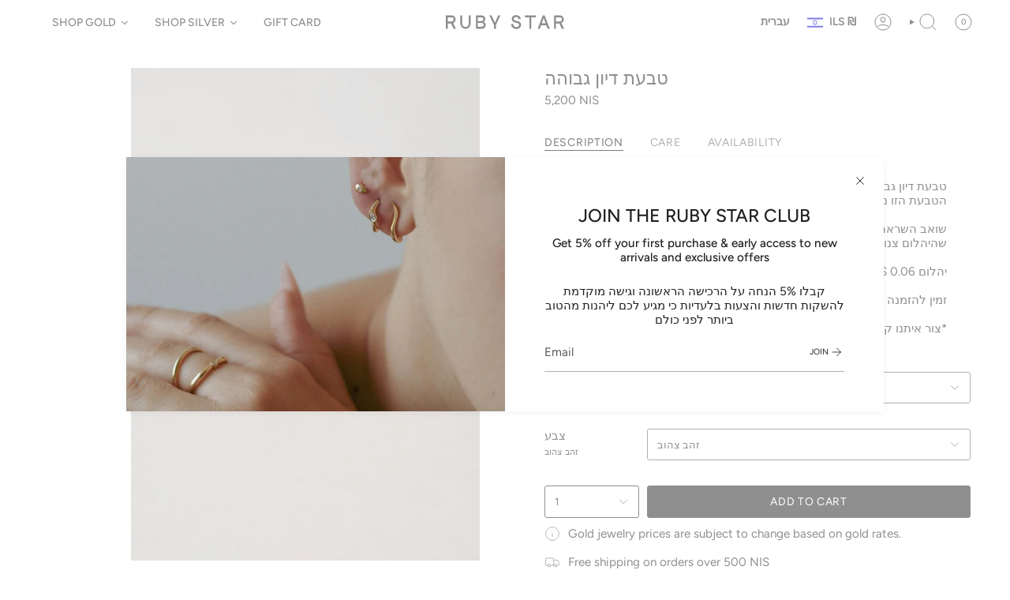

--- FILE ---
content_type: text/html; charset=utf-8
request_url: https://rubystarstudio.com/he/collections/dunes/products/high-dune-ring
body_size: 58956
content:
<!doctype html>
<html class="no-js no-touch supports-no-cookies" lang="he">
<head>
  <meta charset="UTF-8">
  <meta http-equiv="X-UA-Compatible" content="IE=edge">
  <meta name="viewport" content="width=device-width, initial-scale=1.0">
  <meta name="theme-color" content="#636363">
  <link rel="canonical" href="https://rubystarstudio.com/he/products/high-dune-ring">
  <!-- ======================= Broadcast Theme V5.8.2 ========================= -->

  <link href="//rubystarstudio.com/cdn/shop/t/51/assets/theme.css?v=52452239605926974281768207666" as="style" rel="preload">
  <link href="//rubystarstudio.com/cdn/shop/t/51/assets/vendor.js?v=37228463622838409191731843756" as="script" rel="preload">
  <link href="//rubystarstudio.com/cdn/shop/t/51/assets/theme.js?v=68692674978099020611731843756" as="script" rel="preload">

    <link rel="icon" type="image/png" href="//rubystarstudio.com/cdn/shop/files/Untitled-1_a509c0c6-5f57-4fc1-ad34-864bee0dc326.jpg?crop=center&height=32&v=1708940814&width=32">
  

  <!-- Title and description ================================================ -->
  
  <title>
    
    טבעת דיון גבוהה
    
    
    
      &ndash; Ruby Star
    
  </title>

  
    <meta name="description" content="טבעת דיון גבוהה ומוזהבת משובצת עליה יהלום לבן בחיתוך מרקיז. הטבעת הזו נראית שונה מכל זווית, כמעט כמו אשליה אופטית. שואב השראה מהקווים הרהוטים של הטבע, הוא נותן את הנוכחות לזהב בעוד שהיהלום צנוע. יהלום F VS 0.06 קראט זמין להזמנה בזהב צהוב, זהב לבן, זהב רוז *צור איתנו קשר להתאמה אישית עם יהלום גדול יותר או זהב 18K.">
  

  <meta property="og:site_name" content="Ruby Star">
<meta property="og:url" content="https://rubystarstudio.com/he/products/high-dune-ring">
<meta property="og:title" content="טבעת דיון גבוהה">
<meta property="og:type" content="product">
<meta property="og:description" content="טבעת דיון גבוהה ומוזהבת משובצת עליה יהלום לבן בחיתוך מרקיז. הטבעת הזו נראית שונה מכל זווית, כמעט כמו אשליה אופטית. שואב השראה מהקווים הרהוטים של הטבע, הוא נותן את הנוכחות לזהב בעוד שהיהלום צנוע. יהלום F VS 0.06 קראט זמין להזמנה בזהב צהוב, זהב לבן, זהב רוז *צור איתנו קשר להתאמה אישית עם יהלום גדול יותר או זהב 18K."><meta property="og:image" content="http://rubystarstudio.com/cdn/shop/products/Img94496_1.jpg?v=1690455504">
  <meta property="og:image:secure_url" content="https://rubystarstudio.com/cdn/shop/products/Img94496_1.jpg?v=1690455504">
  <meta property="og:image:width" content="1107">
  <meta property="og:image:height" content="1560"><meta property="og:price:amount" content="5,200">
  <meta property="og:price:currency" content="ILS"><meta name="twitter:card" content="summary_large_image">
<meta name="twitter:title" content="טבעת דיון גבוהה">
<meta name="twitter:description" content="טבעת דיון גבוהה ומוזהבת משובצת עליה יהלום לבן בחיתוך מרקיז. הטבעת הזו נראית שונה מכל זווית, כמעט כמו אשליה אופטית. שואב השראה מהקווים הרהוטים של הטבע, הוא נותן את הנוכחות לזהב בעוד שהיהלום צנוע. יהלום F VS 0.06 קראט זמין להזמנה בזהב צהוב, זהב לבן, זהב רוז *צור איתנו קשר להתאמה אישית עם יהלום גדול יותר או זהב 18K.">

  <!-- CSS ================================================================== -->
  <style data-shopify>
@font-face {
  font-family: Figtree;
  font-weight: 500;
  font-style: normal;
  font-display: swap;
  src: url("//rubystarstudio.com/cdn/fonts/figtree/figtree_n5.3b6b7df38aa5986536945796e1f947445832047c.woff2") format("woff2"),
       url("//rubystarstudio.com/cdn/fonts/figtree/figtree_n5.f26bf6dcae278b0ed902605f6605fa3338e81dab.woff") format("woff");
}

    @font-face {
  font-family: Figtree;
  font-weight: 400;
  font-style: normal;
  font-display: swap;
  src: url("//rubystarstudio.com/cdn/fonts/figtree/figtree_n4.3c0838aba1701047e60be6a99a1b0a40ce9b8419.woff2") format("woff2"),
       url("//rubystarstudio.com/cdn/fonts/figtree/figtree_n4.c0575d1db21fc3821f17fd6617d3dee552312137.woff") format("woff");
}

    @font-face {
  font-family: Figtree;
  font-weight: 400;
  font-style: normal;
  font-display: swap;
  src: url("//rubystarstudio.com/cdn/fonts/figtree/figtree_n4.3c0838aba1701047e60be6a99a1b0a40ce9b8419.woff2") format("woff2"),
       url("//rubystarstudio.com/cdn/fonts/figtree/figtree_n4.c0575d1db21fc3821f17fd6617d3dee552312137.woff") format("woff");
}


    
      @font-face {
  font-family: Figtree;
  font-weight: 600;
  font-style: normal;
  font-display: swap;
  src: url("//rubystarstudio.com/cdn/fonts/figtree/figtree_n6.9d1ea52bb49a0a86cfd1b0383d00f83d3fcc14de.woff2") format("woff2"),
       url("//rubystarstudio.com/cdn/fonts/figtree/figtree_n6.f0fcdea525a0e47b2ae4ab645832a8e8a96d31d3.woff") format("woff");
}

    

    
      @font-face {
  font-family: Figtree;
  font-weight: 500;
  font-style: normal;
  font-display: swap;
  src: url("//rubystarstudio.com/cdn/fonts/figtree/figtree_n5.3b6b7df38aa5986536945796e1f947445832047c.woff2") format("woff2"),
       url("//rubystarstudio.com/cdn/fonts/figtree/figtree_n5.f26bf6dcae278b0ed902605f6605fa3338e81dab.woff") format("woff");
}

    

    
    

    
      @font-face {
  font-family: Figtree;
  font-weight: 400;
  font-style: italic;
  font-display: swap;
  src: url("//rubystarstudio.com/cdn/fonts/figtree/figtree_i4.89f7a4275c064845c304a4cf8a4a586060656db2.woff2") format("woff2"),
       url("//rubystarstudio.com/cdn/fonts/figtree/figtree_i4.6f955aaaafc55a22ffc1f32ecf3756859a5ad3e2.woff") format("woff");
}

    

    
      @font-face {
  font-family: Figtree;
  font-weight: 500;
  font-style: italic;
  font-display: swap;
  src: url("//rubystarstudio.com/cdn/fonts/figtree/figtree_i5.969396f679a62854cf82dbf67acc5721e41351f0.woff2") format("woff2"),
       url("//rubystarstudio.com/cdn/fonts/figtree/figtree_i5.93bc1cad6c73ca9815f9777c49176dfc9d2890dd.woff") format("woff");
}

    
  </style>

  
<style data-shopify>

:root {--scrollbar-width: 0px;





--COLOR-VIDEO-BG: #f2f2f2;
--COLOR-BG-BRIGHTER: #f2f2f2;--COLOR-BG: #ffffff;--COLOR-BG-ALPHA-25: rgba(255, 255, 255, 0.25);
--COLOR-BG-TRANSPARENT: rgba(255, 255, 255, 0);
--COLOR-BG-SECONDARY: #ffffff;
--COLOR-BG-SECONDARY-LIGHTEN: #ffffff;
--COLOR-BG-RGB: 255, 255, 255;

--COLOR-TEXT-DARK: #000000;
--COLOR-TEXT: #212121;
--COLOR-TEXT-LIGHT: #646464;


/* === Opacity shades of grey ===*/
--COLOR-A5:  rgba(33, 33, 33, 0.05);
--COLOR-A10: rgba(33, 33, 33, 0.1);
--COLOR-A15: rgba(33, 33, 33, 0.15);
--COLOR-A20: rgba(33, 33, 33, 0.2);
--COLOR-A25: rgba(33, 33, 33, 0.25);
--COLOR-A30: rgba(33, 33, 33, 0.3);
--COLOR-A35: rgba(33, 33, 33, 0.35);
--COLOR-A40: rgba(33, 33, 33, 0.4);
--COLOR-A45: rgba(33, 33, 33, 0.45);
--COLOR-A50: rgba(33, 33, 33, 0.5);
--COLOR-A55: rgba(33, 33, 33, 0.55);
--COLOR-A60: rgba(33, 33, 33, 0.6);
--COLOR-A65: rgba(33, 33, 33, 0.65);
--COLOR-A70: rgba(33, 33, 33, 0.7);
--COLOR-A75: rgba(33, 33, 33, 0.75);
--COLOR-A80: rgba(33, 33, 33, 0.8);
--COLOR-A85: rgba(33, 33, 33, 0.85);
--COLOR-A90: rgba(33, 33, 33, 0.9);
--COLOR-A95: rgba(33, 33, 33, 0.95);

--COLOR-BORDER: rgb(99, 99, 99);
--COLOR-BORDER-LIGHT: #a1a1a1;
--COLOR-BORDER-HAIRLINE: #f7f7f7;
--COLOR-BORDER-DARK: #303030;/* === Bright color ===*/
--COLOR-PRIMARY: #636363;
--COLOR-PRIMARY-HOVER: #433737;
--COLOR-PRIMARY-FADE: rgba(99, 99, 99, 0.05);
--COLOR-PRIMARY-FADE-HOVER: rgba(99, 99, 99, 0.1);
--COLOR-PRIMARY-LIGHT: #c09f9f;--COLOR-PRIMARY-OPPOSITE: #ffffff;



/* === link Color ===*/
--COLOR-LINK: #212121;
--COLOR-LINK-HOVER: rgba(33, 33, 33, 0.7);
--COLOR-LINK-FADE: rgba(33, 33, 33, 0.05);
--COLOR-LINK-FADE-HOVER: rgba(33, 33, 33, 0.1);--COLOR-LINK-OPPOSITE: #ffffff;


/* === Product grid sale tags ===*/
--COLOR-SALE-BG: #ffffff;
--COLOR-SALE-TEXT: #ed1010;

/* === Product grid badges ===*/
--COLOR-BADGE-BG: #ffffff;
--COLOR-BADGE-TEXT: #212121;

/* === Product sale color ===*/
--COLOR-SALE: #d20000;

/* === Gray background on Product grid items ===*/--filter-bg: 1.0;/* === Helper colors for form error states ===*/
--COLOR-ERROR: #721C24;
--COLOR-ERROR-BG: #F8D7DA;
--COLOR-ERROR-BORDER: #F5C6CB;



  --RADIUS: 3px;
  --RADIUS-SELECT: 3px;

--COLOR-HEADER-BG: #ffffff;--COLOR-HEADER-BG-TRANSPARENT: rgba(255, 255, 255, 0);
--COLOR-HEADER-LINK: #212121;
--COLOR-HEADER-LINK-HOVER: rgba(33, 33, 33, 0.7);

--COLOR-MENU-BG: #ffffff;
--COLOR-MENU-LINK: #212121;
--COLOR-MENU-LINK-HOVER: rgba(33, 33, 33, 0.7);
--COLOR-SUBMENU-BG: #ffffff;
--COLOR-SUBMENU-LINK: #212121;
--COLOR-SUBMENU-LINK-HOVER: rgba(33, 33, 33, 0.7);
--COLOR-SUBMENU-TEXT-LIGHT: #646464;
--COLOR-MENU-TRANSPARENT: #ffffff;
--COLOR-MENU-TRANSPARENT-HOVER: rgba(255, 255, 255, 0.7);--COLOR-FOOTER-BG: #ffffff;
--COLOR-FOOTER-BG-HAIRLINE: #f7f7f7;
--COLOR-FOOTER-TEXT: #212121;
--COLOR-FOOTER-TEXT-A35: rgba(33, 33, 33, 0.35);
--COLOR-FOOTER-TEXT-A75: rgba(33, 33, 33, 0.75);
--COLOR-FOOTER-LINK: #212121;
--COLOR-FOOTER-LINK-HOVER: rgba(33, 33, 33, 0.7);
--COLOR-FOOTER-BORDER: #212121;

--TRANSPARENT: rgba(255, 255, 255, 0);

/* === Default overlay opacity ===*/
--overlay-opacity: 0;
--underlay-opacity: 1;
--underlay-bg: rgba(0,0,0,0.4);

/* === Custom Cursor ===*/
--ICON-ZOOM-IN: url( "//rubystarstudio.com/cdn/shop/t/51/assets/icon-zoom-in.svg?v=182473373117644429561731843756" );
--ICON-ZOOM-OUT: url( "//rubystarstudio.com/cdn/shop/t/51/assets/icon-zoom-out.svg?v=101497157853986683871731843756" );

/* === Custom Icons ===*/


  
  --ICON-ADD-BAG: url( "//rubystarstudio.com/cdn/shop/t/51/assets/icon-add-bag.svg?v=23763382405227654651731843756" );
  --ICON-ADD-CART: url( "//rubystarstudio.com/cdn/shop/t/51/assets/icon-add-cart.svg?v=3962293684743587821731843756" );
  --ICON-ARROW-LEFT: url( "//rubystarstudio.com/cdn/shop/t/51/assets/icon-arrow-left.svg?v=136066145774695772731731843756" );
  --ICON-ARROW-RIGHT: url( "//rubystarstudio.com/cdn/shop/t/51/assets/icon-arrow-right.svg?v=150928298113663093401731843756" );
  --ICON-SELECT: url("//rubystarstudio.com/cdn/shop/t/51/assets/icon-select.svg?v=150573211567947701091731843756");


--PRODUCT-GRID-ASPECT-RATIO: 150.0%;

/* === Typography ===*/
--FONT-WEIGHT-BODY: 400;
--FONT-WEIGHT-BODY-BOLD: 500;

--FONT-STACK-BODY: Figtree, sans-serif;
--FONT-STYLE-BODY: normal;
--FONT-STYLE-BODY-ITALIC: italic;
--FONT-ADJUST-BODY: 0.95;

--LETTER-SPACING-BODY: 0.0em;

--FONT-WEIGHT-HEADING: 500;
--FONT-WEIGHT-HEADING-BOLD: 600;

--FONT-UPPERCASE-HEADING: none;
--LETTER-SPACING-HEADING: 0.0em;

--FONT-STACK-HEADING: Figtree, sans-serif;
--FONT-STYLE-HEADING: normal;
--FONT-STYLE-HEADING-ITALIC: italic;
--FONT-ADJUST-HEADING: 0.85;

--FONT-WEIGHT-SUBHEADING: 400;
--FONT-WEIGHT-SUBHEADING-BOLD: 500;

--FONT-STACK-SUBHEADING: Figtree, sans-serif;
--FONT-STYLE-SUBHEADING: normal;
--FONT-STYLE-SUBHEADING-ITALIC: italic;
--FONT-ADJUST-SUBHEADING: 1.0;

--FONT-UPPERCASE-SUBHEADING: uppercase;
--LETTER-SPACING-SUBHEADING: 0.1em;

--FONT-STACK-NAV: Figtree, sans-serif;
--FONT-STYLE-NAV: normal;
--FONT-STYLE-NAV-ITALIC: italic;
--FONT-ADJUST-NAV: 1.0;

--FONT-WEIGHT-NAV: 500;
--FONT-WEIGHT-NAV-BOLD: 600;

--LETTER-SPACING-NAV: 0.0em;

--FONT-SIZE-BASE: 0.95rem;
--FONT-SIZE-BASE-PERCENT: 0.95;

/* === Parallax ===*/
--PARALLAX-STRENGTH-MIN: 110.0%;
--PARALLAX-STRENGTH-MAX: 120.0%;--COLUMNS: 4;
--COLUMNS-MEDIUM: 3;
--COLUMNS-SMALL: 2;
--COLUMNS-MOBILE: 1;--LAYOUT-OUTER: 50px;
  --LAYOUT-GUTTER: 32px;
  --LAYOUT-OUTER-MEDIUM: 30px;
  --LAYOUT-GUTTER-MEDIUM: 22px;
  --LAYOUT-OUTER-SMALL: 16px;
  --LAYOUT-GUTTER-SMALL: 16px;--base-animation-delay: 0ms;
--line-height-normal: 1.375; /* Equals to line-height: normal; */--SIDEBAR-WIDTH: 288px;
  --SIDEBAR-WIDTH-MEDIUM: 258px;--DRAWER-WIDTH: 380px;--ICON-STROKE-WIDTH: 1px;/* === Button General ===*/
--BTN-FONT-STACK: Figtree, sans-serif;
--BTN-FONT-WEIGHT: 400;
--BTN-FONT-STYLE: normal;
--BTN-FONT-SIZE: 14px;

--BTN-LETTER-SPACING: 0.05em;
--BTN-UPPERCASE: uppercase;
--BTN-TEXT-ARROW-OFFSET: -1px;

/* === Button Primary ===*/
--BTN-PRIMARY-BORDER-COLOR: #212121;
--BTN-PRIMARY-BG-COLOR: #212121;
--BTN-PRIMARY-TEXT-COLOR: #ffffff;


  --BTN-PRIMARY-BG-COLOR-BRIGHTER: #3b3b3b;


/* === Button Secondary ===*/
--BTN-SECONDARY-BORDER-COLOR: #636363;
--BTN-SECONDARY-BG-COLOR: #636363;
--BTN-SECONDARY-TEXT-COLOR: #ffffff;


  --BTN-SECONDARY-BG-COLOR-BRIGHTER: #565656;


/* === Button White ===*/
--TEXT-BTN-BORDER-WHITE: #fff;
--TEXT-BTN-BG-WHITE: #fff;
--TEXT-BTN-WHITE: #000;
--TEXT-BTN-BG-WHITE-BRIGHTER: #f2f2f2;

/* === Button Black ===*/
--TEXT-BTN-BG-BLACK: #000;
--TEXT-BTN-BORDER-BLACK: #000;
--TEXT-BTN-BLACK: #fff;
--TEXT-BTN-BG-BLACK-BRIGHTER: #1a1a1a;

/* === Default Cart Gradient ===*/

--FREE-SHIPPING-GRADIENT: linear-gradient(to right, var(--COLOR-PRIMARY-LIGHT) 0%, var(--COLOR-PRIMARY) 100%);

/* === Swatch Size ===*/
--swatch-size-filters: calc(1.15rem * var(--FONT-ADJUST-BODY));
--swatch-size-product: calc(2.2rem * var(--FONT-ADJUST-BODY));
}

/* === Backdrop ===*/
::backdrop {
  --underlay-opacity: 1;
  --underlay-bg: rgba(0,0,0,0.4);
}
</style>


  <link href="//rubystarstudio.com/cdn/shop/t/51/assets/theme.css?v=52452239605926974281768207666" rel="stylesheet" type="text/css" media="all" />
<link href="//rubystarstudio.com/cdn/shop/t/51/assets/swatches.css?v=157844926215047500451731843756" as="style" rel="preload">
    <link href="//rubystarstudio.com/cdn/shop/t/51/assets/swatches.css?v=157844926215047500451731843756" rel="stylesheet" type="text/css" media="all" />
<style data-shopify>.swatches {
    --black: #000000;--white: #fafafa;--blank: url(//rubystarstudio.com/cdn/shop/files/blank_small.png?v=6224);
  }</style>
<script>
    if (window.navigator.userAgent.indexOf('MSIE ') > 0 || window.navigator.userAgent.indexOf('Trident/') > 0) {
      document.documentElement.className = document.documentElement.className + ' ie';

      var scripts = document.getElementsByTagName('script')[0];
      var polyfill = document.createElement("script");
      polyfill.defer = true;
      polyfill.src = "//rubystarstudio.com/cdn/shop/t/51/assets/ie11.js?v=144489047535103983231731843756";

      scripts.parentNode.insertBefore(polyfill, scripts);
    } else {
      document.documentElement.className = document.documentElement.className.replace('no-js', 'js');
    }

    document.documentElement.style.setProperty('--scrollbar-width', `${getScrollbarWidth()}px`);

    function getScrollbarWidth() {
      // Creating invisible container
      const outer = document.createElement('div');
      outer.style.visibility = 'hidden';
      outer.style.overflow = 'scroll'; // forcing scrollbar to appear
      outer.style.msOverflowStyle = 'scrollbar'; // needed for WinJS apps
      document.documentElement.appendChild(outer);

      // Creating inner element and placing it in the container
      const inner = document.createElement('div');
      outer.appendChild(inner);

      // Calculating difference between container's full width and the child width
      const scrollbarWidth = outer.offsetWidth - inner.offsetWidth;

      // Removing temporary elements from the DOM
      outer.parentNode.removeChild(outer);

      return scrollbarWidth;
    }

    let root = '/he';
    if (root[root.length - 1] !== '/') {
      root = root + '/';
    }

    window.theme = {
      routes: {
        root: root,
        cart_url: '/he/cart',
        cart_add_url: '/he/cart/add',
        cart_change_url: '/he/cart/change',
        product_recommendations_url: '/he/recommendations/products',
        predictive_search_url: '/he/search/suggest',
        addresses_url: '/he/account/addresses'
      },
      assets: {
        photoswipe: '//rubystarstudio.com/cdn/shop/t/51/assets/photoswipe.js?v=162613001030112971491731843757',
        smoothscroll: '//rubystarstudio.com/cdn/shop/t/51/assets/smoothscroll.js?v=37906625415260927261731843756',
      },
      strings: {
        addToCart: "Add to cart",
        cartAcceptanceError: "You must accept our terms and conditions.",
        soldOut: "Sold Out",
        from: "From",
        preOrder: "Pre-order",
        sale: "Sale",
        subscription: "Subscription",
        unavailable: "Unavailable",
        unitPrice: "Unit price",
        unitPriceSeparator: "per",
        shippingCalcSubmitButton: "Calculate shipping",
        shippingCalcSubmitButtonDisabled: "Calculating...",
        selectValue: "Select value",
        selectColor: "Select color",
        oneColor: "color",
        otherColor: "colors",
        upsellAddToCart: "Add",
        free: "Free",
        swatchesColor: "Color, Colour",
        sku: "SKU",
      },
      settings: {
        cartType: "drawer",
        customerLoggedIn: null ? true : false,
        enableQuickAdd: false,
        enableAnimations: true,
        variantOnSale: true,
        collectionSwatchStyle: "text-slider",
        swatchesType: "theme"
      },
      sliderArrows: {
        prev: '<button type="button" class="slider__button slider__button--prev" data-button-arrow data-button-prev>' + "Previous" + '</button>',
        next: '<button type="button" class="slider__button slider__button--next" data-button-arrow data-button-next>' + "Next" + '</button>',
      },
      moneyFormat: false ? "\u003cspan class=money\u003e {{amount_no_decimals }}NIS\u003c\/span\u003e" : "\u003cspan class=money\u003e {{ amount_no_decimals }} NIS\u003c\/span\u003e",
      moneyWithoutCurrencyFormat: "\u003cspan class=money\u003e {{ amount_no_decimals }} NIS\u003c\/span\u003e",
      moneyWithCurrencyFormat: "\u003cspan class=money\u003e {{amount_no_decimals }}NIS\u003c\/span\u003e",
      subtotal: 0,
      info: {
        name: 'broadcast'
      },
      version: '5.8.2'
    };

    let windowInnerHeight = window.innerHeight;
    document.documentElement.style.setProperty('--full-height', `${windowInnerHeight}px`);
    document.documentElement.style.setProperty('--three-quarters', `${windowInnerHeight * 0.75}px`);
    document.documentElement.style.setProperty('--two-thirds', `${windowInnerHeight * 0.66}px`);
    document.documentElement.style.setProperty('--one-half', `${windowInnerHeight * 0.5}px`);
    document.documentElement.style.setProperty('--one-third', `${windowInnerHeight * 0.33}px`);
    document.documentElement.style.setProperty('--one-fifth', `${windowInnerHeight * 0.2}px`);
  </script>

  

  <!-- Theme Javascript ============================================================== -->
  <script src="//rubystarstudio.com/cdn/shop/t/51/assets/vendor.js?v=37228463622838409191731843756" defer="defer"></script>
  <script src="//rubystarstudio.com/cdn/shop/t/51/assets/theme.js?v=68692674978099020611731843756" defer="defer"></script><!-- Shopify app scripts =========================================================== -->

  <script>window.performance && window.performance.mark && window.performance.mark('shopify.content_for_header.start');</script><meta name="google-site-verification" content="GWUZ6BOTQwFYACS4VnIXHSKQWs7J5qSktzEAPYbeoc0">
<meta name="google-site-verification" content="SYwKKRjnob_X_FULCB1mwgnvMJ7U1RmMLPqLaKSVzzg">
<meta id="shopify-digital-wallet" name="shopify-digital-wallet" content="/6851015/digital_wallets/dialog">
<meta name="shopify-checkout-api-token" content="04e88dac16aab3f3b9b1d4aa3d1839b8">
<meta id="in-context-paypal-metadata" data-shop-id="6851015" data-venmo-supported="false" data-environment="production" data-locale="en_US" data-paypal-v4="true" data-currency="ILS">
<link rel="alternate" hreflang="x-default" href="https://rubystarstudio.com/products/high-dune-ring">
<link rel="alternate" hreflang="en" href="https://rubystarstudio.com/products/high-dune-ring">
<link rel="alternate" hreflang="he" href="https://rubystarstudio.com/he/products/high-dune-ring">
<link rel="alternate" type="application/json+oembed" href="https://rubystarstudio.com/he/products/high-dune-ring.oembed">
<script async="async" src="/checkouts/internal/preloads.js?locale=he-IL"></script>
<script id="shopify-features" type="application/json">{"accessToken":"04e88dac16aab3f3b9b1d4aa3d1839b8","betas":["rich-media-storefront-analytics"],"domain":"rubystarstudio.com","predictiveSearch":true,"shopId":6851015,"locale":"he"}</script>
<script>var Shopify = Shopify || {};
Shopify.shop = "ruby-star.myshopify.com";
Shopify.locale = "he";
Shopify.currency = {"active":"ILS","rate":"1.0"};
Shopify.country = "IL";
Shopify.theme = {"name":"Updated copy of Broadcast","id":146760859901,"schema_name":"Broadcast","schema_version":"5.8.2","theme_store_id":868,"role":"main"};
Shopify.theme.handle = "null";
Shopify.theme.style = {"id":null,"handle":null};
Shopify.cdnHost = "rubystarstudio.com/cdn";
Shopify.routes = Shopify.routes || {};
Shopify.routes.root = "/he/";</script>
<script type="module">!function(o){(o.Shopify=o.Shopify||{}).modules=!0}(window);</script>
<script>!function(o){function n(){var o=[];function n(){o.push(Array.prototype.slice.apply(arguments))}return n.q=o,n}var t=o.Shopify=o.Shopify||{};t.loadFeatures=n(),t.autoloadFeatures=n()}(window);</script>
<script id="shop-js-analytics" type="application/json">{"pageType":"product"}</script>
<script defer="defer" async type="module" src="//rubystarstudio.com/cdn/shopifycloud/shop-js/modules/v2/client.init-shop-cart-sync_BdyHc3Nr.en.esm.js"></script>
<script defer="defer" async type="module" src="//rubystarstudio.com/cdn/shopifycloud/shop-js/modules/v2/chunk.common_Daul8nwZ.esm.js"></script>
<script type="module">
  await import("//rubystarstudio.com/cdn/shopifycloud/shop-js/modules/v2/client.init-shop-cart-sync_BdyHc3Nr.en.esm.js");
await import("//rubystarstudio.com/cdn/shopifycloud/shop-js/modules/v2/chunk.common_Daul8nwZ.esm.js");

  window.Shopify.SignInWithShop?.initShopCartSync?.({"fedCMEnabled":true,"windoidEnabled":true});

</script>
<script>(function() {
  var isLoaded = false;
  function asyncLoad() {
    if (isLoaded) return;
    isLoaded = true;
    var urls = ["\/\/d1w86dhf197kq6.cloudfront.net\/powr.js?powr-token=ruby-star.myshopify.com\u0026external-type=shopify\u0026shop=ruby-star.myshopify.com","\/\/www.powr.io\/powr.js?powr-token=ruby-star.myshopify.com\u0026external-type=shopify\u0026shop=ruby-star.myshopify.com","https:\/\/cdn.shopify.com\/s\/files\/1\/0251\/4311\/5829\/t\/2\/assets\/shopifycur.js?v=1602862641\u0026shop=ruby-star.myshopify.com","https:\/\/cdn.shopify.com\/s\/files\/1\/0251\/4311\/5829\/t\/2\/assets\/shopifycur.js?v=1602862641\u0026shop=ruby-star.myshopify.com","https:\/\/whatschat.shopiapps.in\/script\/sp-whatsapp-app.js?version=1.0\u0026shop=ruby-star.myshopify.com","https:\/\/cdn.tabarn.app\/cdn\/automatic-discount\/automatic-discount-v2.min.js?shop=ruby-star.myshopify.com"];
    for (var i = 0; i < urls.length; i++) {
      var s = document.createElement('script');
      s.type = 'text/javascript';
      s.async = true;
      s.src = urls[i];
      var x = document.getElementsByTagName('script')[0];
      x.parentNode.insertBefore(s, x);
    }
  };
  if(window.attachEvent) {
    window.attachEvent('onload', asyncLoad);
  } else {
    window.addEventListener('load', asyncLoad, false);
  }
})();</script>
<script id="__st">var __st={"a":6851015,"offset":7200,"reqid":"8c24193c-c94e-4d43-a4ac-9d930edaa1df-1768949114","pageurl":"rubystarstudio.com\/he\/collections\/dunes\/products\/high-dune-ring","u":"23b093713825","p":"product","rtyp":"product","rid":6624049135768};</script>
<script>window.ShopifyPaypalV4VisibilityTracking = true;</script>
<script id="captcha-bootstrap">!function(){'use strict';const t='contact',e='account',n='new_comment',o=[[t,t],['blogs',n],['comments',n],[t,'customer']],c=[[e,'customer_login'],[e,'guest_login'],[e,'recover_customer_password'],[e,'create_customer']],r=t=>t.map((([t,e])=>`form[action*='/${t}']:not([data-nocaptcha='true']) input[name='form_type'][value='${e}']`)).join(','),a=t=>()=>t?[...document.querySelectorAll(t)].map((t=>t.form)):[];function s(){const t=[...o],e=r(t);return a(e)}const i='password',u='form_key',d=['recaptcha-v3-token','g-recaptcha-response','h-captcha-response',i],f=()=>{try{return window.sessionStorage}catch{return}},m='__shopify_v',_=t=>t.elements[u];function p(t,e,n=!1){try{const o=window.sessionStorage,c=JSON.parse(o.getItem(e)),{data:r}=function(t){const{data:e,action:n}=t;return t[m]||n?{data:e,action:n}:{data:t,action:n}}(c);for(const[e,n]of Object.entries(r))t.elements[e]&&(t.elements[e].value=n);n&&o.removeItem(e)}catch(o){console.error('form repopulation failed',{error:o})}}const l='form_type',E='cptcha';function T(t){t.dataset[E]=!0}const w=window,h=w.document,L='Shopify',v='ce_forms',y='captcha';let A=!1;((t,e)=>{const n=(g='f06e6c50-85a8-45c8-87d0-21a2b65856fe',I='https://cdn.shopify.com/shopifycloud/storefront-forms-hcaptcha/ce_storefront_forms_captcha_hcaptcha.v1.5.2.iife.js',D={infoText:'Protected by hCaptcha',privacyText:'Privacy',termsText:'Terms'},(t,e,n)=>{const o=w[L][v],c=o.bindForm;if(c)return c(t,g,e,D).then(n);var r;o.q.push([[t,g,e,D],n]),r=I,A||(h.body.append(Object.assign(h.createElement('script'),{id:'captcha-provider',async:!0,src:r})),A=!0)});var g,I,D;w[L]=w[L]||{},w[L][v]=w[L][v]||{},w[L][v].q=[],w[L][y]=w[L][y]||{},w[L][y].protect=function(t,e){n(t,void 0,e),T(t)},Object.freeze(w[L][y]),function(t,e,n,w,h,L){const[v,y,A,g]=function(t,e,n){const i=e?o:[],u=t?c:[],d=[...i,...u],f=r(d),m=r(i),_=r(d.filter((([t,e])=>n.includes(e))));return[a(f),a(m),a(_),s()]}(w,h,L),I=t=>{const e=t.target;return e instanceof HTMLFormElement?e:e&&e.form},D=t=>v().includes(t);t.addEventListener('submit',(t=>{const e=I(t);if(!e)return;const n=D(e)&&!e.dataset.hcaptchaBound&&!e.dataset.recaptchaBound,o=_(e),c=g().includes(e)&&(!o||!o.value);(n||c)&&t.preventDefault(),c&&!n&&(function(t){try{if(!f())return;!function(t){const e=f();if(!e)return;const n=_(t);if(!n)return;const o=n.value;o&&e.removeItem(o)}(t);const e=Array.from(Array(32),(()=>Math.random().toString(36)[2])).join('');!function(t,e){_(t)||t.append(Object.assign(document.createElement('input'),{type:'hidden',name:u})),t.elements[u].value=e}(t,e),function(t,e){const n=f();if(!n)return;const o=[...t.querySelectorAll(`input[type='${i}']`)].map((({name:t})=>t)),c=[...d,...o],r={};for(const[a,s]of new FormData(t).entries())c.includes(a)||(r[a]=s);n.setItem(e,JSON.stringify({[m]:1,action:t.action,data:r}))}(t,e)}catch(e){console.error('failed to persist form',e)}}(e),e.submit())}));const S=(t,e)=>{t&&!t.dataset[E]&&(n(t,e.some((e=>e===t))),T(t))};for(const o of['focusin','change'])t.addEventListener(o,(t=>{const e=I(t);D(e)&&S(e,y())}));const B=e.get('form_key'),M=e.get(l),P=B&&M;t.addEventListener('DOMContentLoaded',(()=>{const t=y();if(P)for(const e of t)e.elements[l].value===M&&p(e,B);[...new Set([...A(),...v().filter((t=>'true'===t.dataset.shopifyCaptcha))])].forEach((e=>S(e,t)))}))}(h,new URLSearchParams(w.location.search),n,t,e,['guest_login'])})(!0,!0)}();</script>
<script integrity="sha256-4kQ18oKyAcykRKYeNunJcIwy7WH5gtpwJnB7kiuLZ1E=" data-source-attribution="shopify.loadfeatures" defer="defer" src="//rubystarstudio.com/cdn/shopifycloud/storefront/assets/storefront/load_feature-a0a9edcb.js" crossorigin="anonymous"></script>
<script data-source-attribution="shopify.dynamic_checkout.dynamic.init">var Shopify=Shopify||{};Shopify.PaymentButton=Shopify.PaymentButton||{isStorefrontPortableWallets:!0,init:function(){window.Shopify.PaymentButton.init=function(){};var t=document.createElement("script");t.src="https://rubystarstudio.com/cdn/shopifycloud/portable-wallets/latest/portable-wallets.he.js",t.type="module",document.head.appendChild(t)}};
</script>
<script data-source-attribution="shopify.dynamic_checkout.buyer_consent">
  function portableWalletsHideBuyerConsent(e){var t=document.getElementById("shopify-buyer-consent"),n=document.getElementById("shopify-subscription-policy-button");t&&n&&(t.classList.add("hidden"),t.setAttribute("aria-hidden","true"),n.removeEventListener("click",e))}function portableWalletsShowBuyerConsent(e){var t=document.getElementById("shopify-buyer-consent"),n=document.getElementById("shopify-subscription-policy-button");t&&n&&(t.classList.remove("hidden"),t.removeAttribute("aria-hidden"),n.addEventListener("click",e))}window.Shopify?.PaymentButton&&(window.Shopify.PaymentButton.hideBuyerConsent=portableWalletsHideBuyerConsent,window.Shopify.PaymentButton.showBuyerConsent=portableWalletsShowBuyerConsent);
</script>
<script data-source-attribution="shopify.dynamic_checkout.cart.bootstrap">document.addEventListener("DOMContentLoaded",(function(){function t(){return document.querySelector("shopify-accelerated-checkout-cart, shopify-accelerated-checkout")}if(t())Shopify.PaymentButton.init();else{new MutationObserver((function(e,n){t()&&(Shopify.PaymentButton.init(),n.disconnect())})).observe(document.body,{childList:!0,subtree:!0})}}));
</script>
<link id="shopify-accelerated-checkout-styles" rel="stylesheet" media="screen" href="https://rubystarstudio.com/cdn/shopifycloud/portable-wallets/latest/accelerated-checkout-backwards-compat.css" crossorigin="anonymous">
<style id="shopify-accelerated-checkout-cart">
        #shopify-buyer-consent {
  margin-top: 1em;
  display: inline-block;
  width: 100%;
}

#shopify-buyer-consent.hidden {
  display: none;
}

#shopify-subscription-policy-button {
  background: none;
  border: none;
  padding: 0;
  text-decoration: underline;
  font-size: inherit;
  cursor: pointer;
}

#shopify-subscription-policy-button::before {
  box-shadow: none;
}

      </style>

<script>window.performance && window.performance.mark && window.performance.mark('shopify.content_for_header.end');</script>

<!-- BEGIN app block: shopify://apps/spotlight-video-loops/blocks/app-embed-block/74e91d39-b8a3-434f-be0b-e05309cc5214 --><script id="product-spotlight-video-maker-app-embed-block" type="text/javascript">var spotlightVideoMachine_scriptReleaseDate='1/16/2024, 9:56:29 AM';var spotlightVideoMachine_getProductIDs;(function() {var disable = location.search.indexOf('svm-disable') !== -1;var svm_log = console.log;var storedProducts = {"gid://shopify/Product/7803351400701":["full-moon","https://cdn.shopify.com/s/files/1/0685/1015/files/Spotlight_Video_LUNA_NECKLACE.mp4?v=1739353233","gid://shopify/GenericFile/34825645261053"],"gid://shopify/Product/8059040825597":["grand-halo-ring","https://cdn.shopify.com/s/files/1/0685/1015/files/Spotlight_Video_GRAND_HALO_RING.mp4?v=1716462969","gid://shopify/GenericFile/33637024104701"],"gid://shopify/Product/8384547979517":["fay-ring","https://cdn.shopify.com/s/files/1/0685/1015/files/Spotlight_Video_FAY_RING.mp4?v=1716206962","gid://shopify/GenericFile/33616568025341"],"gid://shopify/Product/7485194109181":["gold-locket-pebble-necklace","https://cdn.shopify.com/s/files/1/0685/1015/files/Spotlight_Video_GOLD_PEBBLE_LOCKET.mp4?v=1712746115","gid://shopify/GenericFile/33243510866173"],"gid://shopify/Product/5688276582552":["hex-earring","https://cdn.shopify.com/s/files/1/0685/1015/files/Spotlight_Video_HEX_EARRING.mp4?v=1712745693","gid://shopify/GenericFile/33243484127485"],"gid://shopify/Product/5688272584856":["vessel-l-spirit","https://cdn.shopify.com/s/files/1/0685/1015/files/Spotlight_Video_VESSEL_I-_SPIRIT.mp4?v=1712744626","gid://shopify/GenericFile/33243181220093"],"gid://shopify/Product/1446364035":["piercing-ring","https://cdn.shopify.com/s/files/1/0685/1015/files/Spotlight_Video_PIERCING_RING.mp4?v=1712744067","gid://shopify/GenericFile/33242961838333"],"gid://shopify/Product/8147595526397":["elements-necklace","https://cdn.shopify.com/s/files/1/0685/1015/files/Spotlight_Video_ELEMENTS_NECKLACE.mp4?v=1712743627","gid://shopify/GenericFile/33242773356797"],"gid://shopify/Product/8147676463357":["gold-ripple-ring","https://cdn.shopify.com/s/files/1/0685/1015/files/Spotlight_Video_GOLD_RIPPLE_RING.mp4?v=1712735106","gid://shopify/GenericFile/33240092475645"]} || {};var options = {"additionalImageSelectors":"img[src*=\"files\"],img[srcset*=\"files\"]","style":{"videoContainer":{"transform":"translate(-50%, -50%)","aspect-ratio:":"0.714","top":"50%","left":"50%","padding-bottom":"auto","margin-top":"auto","position":"absolute"},"video":{"margin":"0 auto","position":"relative","clip-path":"none","object-fit":"cover","display":"block"}},"suspended":false} || {};var pageType = "product.fine-jewelry";var Video=function(e,t){function n(){i.onLoadedData&&i.onLoadedData(),loadVideos(videos)}var o=document.createElement("video"),i=(o.setAttribute("id","svm-video-"+e),o.classList.add("svm-video"),o.muted="true",o.setAttribute("loop","true"),o.setAttribute("preload","metadata"),o.setAttribute("playsinline","true"),o.src=t+"#t=0.1",o.style.transition="opacity "+(isIos?.3:.1)+"s ease",o.style.opacity=0,o.setAttribute("preload","metadata"),this);isIos?o.addEventListener("loadedmetadata",n,!1):o.addEventListener("loadeddata",n,!1),this.setCSS=function(t){Object.keys(t).forEach(function(e){o.style[e]=t[e]})},this.node=o},isIos=/iPad|iPhone|iPod/.test(navigator.userAgent),loadVideos=function(e){e.forEach(function(e){isElementInViewport(e.node)?(e.loaded||(e.node.load(),e.loaded=!0,isIos||(e.node.style.opacity=1)),e.playing||e.node.play().then(function(){e.playing=!0,isIos&&(e.node.style.opacity=1)}).catch(e=>{})):e.playing&&(e.playing=!1,e.node.pause())})},checkNodeRemoval=function(i){return new Promise(function(t){let n=document.body.contains(i);var o=new MutationObserver(function(e){document.body.contains(i)?n=!0:n&&(n=!1,t(),o.disconnect())});o.observe(document.body,{childList:!0,subtree:!0})})},productNameFromUri=function(e){try{var t=e.split("/products/")[1];return t=-1!==(t=-1!==t.indexOf("#")?t.substring(0,t.indexOf("#")):t).indexOf("?")?t.substring(0,t.indexOf("?")):t}catch(e){return null}},shift=function(e,t){let n=e;for(var o=0;o<t;o++)n=n.parentNode;return n},isElementInViewport=function(e){e=e.getBoundingClientRect();return 0<e.width&&0<e.height&&0<=e.top+e.height&&e.bottom-e.height<=(window.innerHeight||document.documentElement.clientHeight)},debug=-1!==location.search.indexOf("svm-debug");const UNDEFINED="undefined";let isMobile=!1;if(!function(e){(/(android|bb\d+|meego).+mobile|avantgo|bada\/|blackberry|blazer|compal|elaine|fennec|hiptop|iemobile|ip(hone|od)|iris|kindle|lge |maemo|midp|mmp|mobile.+firefox|netfront|opera m(ob|in)i|palm( os)?|phone|p(ixi|re)\/|plucker|pocket|psp|series(4|6)0|symbian|treo|up\.(browser|link)|vodafone|wap|windows ce|xda|xiino/i.test(e)||/1207|6310|6590|3gso|4thp|50[1-6]i|770s|802s|a wa|abac|ac(er|oo|s\-)|ai(ko|rn)|al(av|ca|co)|amoi|an(ex|ny|yw)|aptu|ar(ch|go)|as(te|us)|attw|au(di|\-m|r |s )|avan|be(ck|ll|nq)|bi(lb|rd)|bl(ac|az)|br(e|v)w|bumb|bw\-(n|u)|c55\/|capi|ccwa|cdm\-|cell|chtm|cldc|cmd\-|co(mp|nd)|craw|da(it|ll|ng)|dbte|dc\-s|devi|dica|dmob|do(c|p)o|ds(12|\-d)|el(49|ai)|em(l2|ul)|er(ic|k0)|esl8|ez([4-7]0|os|wa|ze)|fetc|fly(\-|_)|g1 u|g560|gene|gf\-5|g\-mo|go(\.w|od)|gr(ad|un)|haie|hcit|hd\-(m|p|t)|hei\-|hi(pt|ta)|hp( i|ip)|hs\-c|ht(c(\-| |_|a|g|p|s|t)|tp)|hu(aw|tc)|i\-(20|go|ma)|i230|iac( |\-|\/)|ibro|idea|ig01|ikom|im1k|inno|ipaq|iris|ja(t|v)a|jbro|jemu|jigs|kddi|keji|kgt( |\/)|klon|kpt |kwc\-|kyo(c|k)|le(no|xi)|lg( g|\/(k|l|u)|50|54|\-[a-w])|libw|lynx|m1\-w|m3ga|m50\/|ma(te|ui|xo)|mc(01|21|ca)|m\-cr|me(rc|ri)|mi(o8|oa|ts)|mmef|mo(01|02|bi|de|do|t(\-| |o|v)|zz)|mt(50|p1|v )|mwbp|mywa|n10[0-2]|n20[2-3]|n30(0|2)|n50(0|2|5)|n7(0(0|1)|10)|ne((c|m)\-|on|tf|wf|wg|wt)|nok(6|i)|nzph|o2im|op(ti|wv)|oran|owg1|p800|pan(a|d|t)|pdxg|pg(13|\-([1-8]|c))|phil|pire|pl(ay|uc)|pn\-2|po(ck|rt|se)|prox|psio|pt\-g|qa\-a|qc(07|12|21|32|60|\-[2-7]|i\-)|qtek|r380|r600|raks|rim9|ro(ve|zo)|s55\/|sa(ge|ma|mm|ms|ny|va)|sc(01|h\-|oo|p\-)|sdk\/|se(c(\-|0|1)|47|mc|nd|ri)|sgh\-|shar|sie(\-|m)|sk\-0|sl(45|id)|sm(al|ar|b3|it|t5)|so(ft|ny)|sp(01|h\-|v\-|v )|sy(01|mb)|t2(18|50)|t6(00|10|18)|ta(gt|lk)|tcl\-|tdg\-|tel(i|m)|tim\-|t\-mo|to(pl|sh)|ts(70|m\-|m3|m5)|tx\-9|up(\.b|g1|si)|utst|v400|v750|veri|vi(rg|te)|vk(40|5[0-3]|\-v)|vm40|voda|vulc|vx(52|53|60|61|70|80|81|83|85|98)|w3c(\-| )|webc|whit|wi(g |nc|nw)|wmlb|wonu|x700|yas\-|your|zeto|zte\-/i.test(e.substr(0,4)))&&(isMobile=!0)}(navigator.userAgent||navigator.vendor||window.opera),options.visibilityOnDevices&&("hidden"===options.visibilityOnDevices.mobile&&isMobile&&(disable=!0),"hidden"!==options.visibilityOnDevices.desktop||isMobile||(disable=!0)),!disable){var previewIndicator,p,button,note,template="product.fine-jewelry",isProductPage="product"===template,Arrive=(debug&&svm_log("storedProducts,template,isProductPage",storedProducts,template,isProductPage),spotlightVideoMachine_getProductIDs=function(){return Object.keys(storedProducts).map(function(e){return e})},function(l,e,c){"use strict";function t(e,t,n){p.addMethod(t,n,e.unbindEvent),p.addMethod(t,n,e.unbindEventWithSelectorOrCallback),p.addMethod(t,n,e.unbindEventWithSelectorAndCallback)}function n(e){e.arrive=i.bindEvent,t(i,e,"unbindArrive"),e.leave=a.bindEvent,t(a,e,"unbindLeave")}var o,p,u,r,i,a,s;if(l.MutationObserver&&"undefined"!=typeof HTMLElement)return o=0,s=HTMLElement.prototype.matches||HTMLElement.prototype.webkitMatchesSelector||HTMLElement.prototype.mozMatchesSelector||HTMLElement.prototype.msMatchesSelector,p={matchesSelector:function(e,t){return e instanceof HTMLElement&&s.call(e,t)},addMethod:function(e,t,n){var o=e[t];e[t]=function(){return n.length==arguments.length?n.apply(this,arguments):"function"==typeof o?o.apply(this,arguments):c}},callCallbacks:function(e,t){t&&t.options.onceOnly&&1==t.firedElems.length&&(e=[e[0]]);for(var n,o=0;n=e[o];o++)n&&n.callback&&n.callback.call(n.elem,n.elem);t&&t.options.onceOnly&&1==t.firedElems.length&&t.me.unbindEventWithSelectorAndCallback.call(t.target,t.selector,t.callback)},checkChildNodesRecursively:function(e,t,n,o){for(var i,s=0;i=e[s];s++)n(i,t,o)&&o.push({callback:t.callback,elem:i}),0<i.childNodes.length&&p.checkChildNodesRecursively(i.childNodes,t,n,o)},mergeArrays:function(e,t){var n,o={};for(n in e)e.hasOwnProperty(n)&&(o[n]=e[n]);for(n in t)t.hasOwnProperty(n)&&(o[n]=t[n]);return o},toElementsArray:function(e){return e=c===e||"number"==typeof e.length&&e!==l?e:[e]}},d.prototype.addEvent=function(e,t,n,o){e={target:e,selector:t,options:n,callback:o,firedElems:[]};return this._beforeAdding&&this._beforeAdding(e),this._eventsBucket.push(e),e},d.prototype.removeEvent=function(e){for(var t,n=this._eventsBucket.length-1;t=this._eventsBucket[n];n--)e(t)&&(this._beforeRemoving&&this._beforeRemoving(t),(t=this._eventsBucket.splice(n,1))&&t.length&&(t[0].callback=null))},d.prototype.beforeAdding=function(e){this._beforeAdding=e},d.prototype.beforeRemoving=function(e){this._beforeRemoving=e},u=d,r=function(i,s){var r=new u,a=this,d={fireOnAttributesModification:!1};return r.beforeAdding(function(t){var e,n=t.target,o=(n!==l.document&&n!==l||(n=document.getElementsByTagName("html")[0]),e=new MutationObserver(function(e){s.call(this,e,t)}),i(t.options));e.observe(n,o),t.observer=e,t.me=a}),r.beforeRemoving(function(e){e.observer.disconnect()}),this.bindEvent=function(e,t,n){t=p.mergeArrays(d,t);for(var o=p.toElementsArray(this),i=0;i<o.length;i++)r.addEvent(o[i],e,t,n)},this.unbindEvent=function(){var n=p.toElementsArray(this);r.removeEvent(function(e){for(var t=0;t<n.length;t++)if(this===c||e.target===n[t])return!0;return!1})},this.unbindEventWithSelectorOrCallback=function(n){var o=p.toElementsArray(this),i=n;r.removeEvent("function"==typeof n?function(e){for(var t=0;t<o.length;t++)if((this===c||e.target===o[t])&&e.callback===i)return!0;return!1}:function(e){for(var t=0;t<o.length;t++)if((this===c||e.target===o[t])&&e.selector===n)return!0;return!1})},this.unbindEventWithSelectorAndCallback=function(n,o){var i=p.toElementsArray(this);r.removeEvent(function(e){for(var t=0;t<i.length;t++)if((this===c||e.target===i[t])&&e.selector===n&&e.callback===o)return!0;return!1})},this},i=new function(){function s(e,t){return!(!p.matchesSelector(e,t.selector)||(e._id===c&&(e._id=o++),-1!=t.firedElems.indexOf(e._id)))&&(t.firedElems.push(e._id),!0)}var d={fireOnAttributesModification:!1,onceOnly:!1,existing:!1},l=(i=new r(function(e){var t={attributes:!1,childList:!0,subtree:!0};return e.fireOnAttributesModification&&(t.attributes=!0),t},function(e,i){e.forEach(function(e){var t=e.addedNodes,n=e.target,o=[];null!==t&&0<t.length?p.checkChildNodesRecursively(t,i,s,o):"attributes"===e.type&&s(n,i)&&o.push({callback:i.callback,elem:n}),p.callCallbacks(o,i)})})).bindEvent;return i.bindEvent=function(e,t,n){t=c===n?(n=t,d):p.mergeArrays(d,t);var o=p.toElementsArray(this);if(t.existing){for(var i=[],s=0;s<o.length;s++)for(var r=o[s].querySelectorAll(e),a=0;a<r.length;a++)i.push({callback:n,elem:r[a]});if(t.onceOnly&&i.length)return n.call(i[0].elem,i[0].elem);setTimeout(p.callCallbacks,1,i)}l.call(this,e,t,n)},i},a=new function(){function o(e,t){return p.matchesSelector(e,t.selector)}var i={},s=(a=new r(function(){return{childList:!0,subtree:!0}},function(e,n){e.forEach(function(e){var e=e.removedNodes,t=[];null!==e&&0<e.length&&p.checkChildNodesRecursively(e,n,o,t),p.callCallbacks(t,n)})})).bindEvent;return a.bindEvent=function(e,t,n){t=c===n?(n=t,i):p.mergeArrays(i,t),s.call(this,e,t,n)},a},e&&n(e.fn),n(HTMLElement.prototype),n(NodeList.prototype),n(HTMLCollection.prototype),n(HTMLDocument.prototype),n(Window.prototype),t(i,e={},"unbindAllArrive"),t(a,e,"unbindAllLeave"),e;function d(){this._eventsBucket=[],this._beforeAdding=null,this._beforeRemoving=null}}(window,"undefined"==typeof jQuery?null:jQuery,void 0)),products={},setCss=function(e,t){for(css in t){var n=t[css].toString().split("!");n[1]?e.style.setProperty(css,n[0],n[1]):e.style[css]=n[0]}},getUrlParams=function(){var e=new URLSearchParams(document.location.search),n={};return e.forEach(function(e,t){n[t]=e}),n},urlParams=getUrlParams(),isPreview=("true"===urlParams["svm-preview"]&&sessionStorage.setItem("svm-preview",!0),sessionStorage.getItem("svm-preview")),searchParent=(isPreview&&(previewIndicator=document.createElement("div"),setCss(previewIndicator,{position:"fixed",top:"-8px",left:"50%",transform:"translate(-50%,0)",zIndex:9999999999,padding:"1rem 1.4rem",boxShadow:"0 0 30px rgba(0,0,0,0.1)",backgroundColor:"rgba(255,255,255,0.9)",fontSize:"12px",border:"1px solid #E43D6F",borderRadius:"3px",textAlign:"center"}),p=document.createElement("p"),button=document.createElement("a"),p.innerHTML="This preview is only visible to you. ",(note=document.createElement("small")).innerHTML="(Note: Draft and archived products cannot be previewed.)",setCss(note,{display:"block",color:"#505050",fontSize:"11px",marginTop:"5px"}),setCss(p,{textAlign:"center",color:"black",padding:"5px",margin:0,fontSize:"14px",fontFamily:"sans-serif"}),setCss(button,{display:"inline-block",borderRadius:"8px",backgroundColor:"#E43D6F",color:"white",padding:"1rem 1.4rem",margin:"0.3rem auto",fontWeight:"bold",textDecoration:"none"}),button.innerHTML="Exit preview",button.setAttribute("href","#"),button.onclick=function(e){sessionStorage.removeItem("svm-preview");const t=new URLSearchParams(document.location.search);return t.delete("svm-preview"),window.location.search=t.toString(),!1},previewIndicator.append(p),previewIndicator.append(button),previewIndicator.append(note),"loading"!==document.readyState?document.body.append(previewIndicator):document.addEventListener("DOMContentLoaded",function(){document.body.append(previewIndicator)})),function(e,t,n){var o=0,i=e.querySelectorAll(t);if(null===e.parentNode)return!1;if(i&&0===i.length){for(;o<8&&e.parentNode&&"SECTION"!==e.parentNode.nodeName&&(!e.parentNode.classList||!e.parentNode.classList.contains("shopify-section"))&&0===e.parentNode.querySelectorAll(t).length&&e.parentNode!==document;)e=e.parentNode,o++;i=!!e.parentNode&&(n?e:e.parentNode.querySelectorAll(t))}return i});const B=e=>{if(!options.limit||!options.limit.cardNodeSelector||typeof options.limit.dropNeighbours===UNDEFINED)return!1;var e=searchParent(e,options.limit.cardNodeSelector,!0);return e?(e=[...e.parentElement.children].indexOf(e),!(typeof lastInsertedIndex===UNDEFINED||e>lastInsertedIndex+options.limit.dropNeighbours)||(lastInsertedIndex=e,!1)):void 0};var videos=[];let k=Object.keys(storedProducts).reduce(function(e,t){t=storedProducts[t];return e[t[0]]={gid:t[2],scr:t[1],handle:t[0],resolution:t[3]},e},{});var domArrived=function(a){if(!a.classList.contains("wl-bar-image-container")&&!isProductPage&&a.tagName&&"SCRIPT"!==a.tagName&&"VIDEO"!==a.tagName){var d,t=decodeURIComponent(a.getAttribute("href"));for(i in window.addEventListener("scroll",function(){loadVideos(videos)}),storedProducts){const g=i;var n=storedProducts[g];let o=n[0],e=(products[o]=n[1],[t.indexOf("/products/"+o),t.indexOf("?"),t.indexOf("#")]);var i,s=null,r=searchParent(a,".card-wrapper"),r=0<r.length&&0!=r[0].querySelectorAll(".card--outline img").length,l=a.nextElementSibling,c=l&&l.nextElementSibling,p='img[src*="/products/"], img[srcset*="/products/"], img[data-srcset*="/products/"], img[data-src*="/products/"], *[data-bgset*="/products/"], .product-image[style*="background-image"]',u=(options.additionalImageSelectors&&(p+=","+options.additionalImageSelectors),options.imageSelectors&&(p=options.imageSelectors),a.querySelectorAll(p));if((0<(u=0===u.length?searchParent(a,p):u).length||l&&0!==l.getElementsByTagName("img").length||c&&0!==a.nextElementSibling.nextElementSibling.getElementsByTagName("img").length||r||options.customInsertion)&&(l=void 0,t.charAt(e[0]+o.length+10),l=e[0]+"/products/".length,t.substring(l,l+o.length)===o)&&0===searchParent(a,'ul[x-ref="navigation"]').length){if(s=a,options.customInsertion&&!k[o].inserted&&!k[o].found){const h=function(){options.customInsertion.style?.video&&setCss(e.node,options.customInsertion.style.video),options.customInsertion.style?.videoParent&&setCss(e.node.parentNode,options.customInsertion.style.videoParent)};let e;const f=Video,v=function(){return(e=new f(o,products[o])).setCSS({position:"absolute",top:0,left:0,objectFit:"cover",width:"100%",minHeight:"100%"}),videos.push(e),e};let n=k[o].found;const b=checkNodeRemoval;if(options.customInsertion.closest){const y=searchParent(a,options.customInsertion.closest);if(y&&0<y.length&&!n){if(B(y[0]))return;if(options.customInsertion.waitForNode){const w=shift;y[0].arrive(options.customInsertion.waitForNode,{existing:!0},function(e){const t=options.customInsertion.shift?w(e,options.customInsertion.shift):e;t.appendChild(v().node),h(),b(a).then(()=>{k[o].inserted=!1,k[o].found=!1}),k[o].inserted=!0})}else k[o].inserted=!0,y[0].appendChild(v().node),h(),b(y[0]).then(()=>{k[o].inserted=!1,k[o].found=!1});k[o].found=!0}}else if(options.customInsertion.waitForNode){const E=shift;a.arrive(options.customInsertion.waitForNode,{existing:!0},function(e){if(!B(e)&&!n){if(options.customInsertion.style){const t=options.customInsertion.shift?E(e,options.customInsertion.shift):e;t.appendChild(v().node),h(),k[o].inserted=!0,b(t).then(()=>{k[o].inserted=!1,k[o].found=!1})}k[o].found=!0}})}return void n}var c=-1!==t.indexOf("?")?t.split("?")[1]:"",r=new URLSearchParams(c);r.set("splt",!0),a.setAttribute("href",t+"?"+r.toString())}n[2]&&(c=(l=n[2].split("/"))[l.length-1],n[3],0===(r=document.querySelectorAll('deferred-media[data-media-id="'+c+'"],a[data-thumbnail-id="product-template-'+c+'"]')).length&&(p="#ProductThumbs-"+(i=(l=g.split("/"))[l.length-1])+" .product__thumb-"+i,0<(r=document.querySelectorAll(p+" .product__thumb-icon")).length&&(r=searchParent(r[0],p))),0<r.length&&setCss(r[0],{display:"none"})),isProductPage||!s||s.getAttribute("svm-found")||k[o].found||(k[o].found=!0,d=s)}if(d){var m,e=d.getAttribute("href");let r=productNameFromUri(e);products[r]&&(m=products[r],u.forEach(function(e,t){var n,o,i,s;k[r].inserted||B(e)||(n=e.parentElement,setCss(d,{animation:"none"}),checkNodeRemoval(n).then(()=>{k[r].inserted=!1,k[r].found=!1,a.classList.remove("wl-bar-image-container")}),e.classList.contains("product-image-alternate")?e.remove():n.classList.contains("grid-product__secondary-image")||e.classList.contains("ProductItem__Image--alternate")||("1"===e.getAttribute("alt")?(setCss(e,{display:"none"}),setCss(searchParent(e,".media--hover-effect")[0],{paddingBottom:"0"})):((s=searchParent(e,".box-ratio"))&&0<s.length&&setCss(s[0],{height:"auto"}),(s=searchParent(e,".grid-link__image--loading")[0])&&s.classList.remove("grid-link__image--loading"),s=k[r].resolution||[600,600],o=document.createElement("div"),i=options.style&&options.style.videoContainer||{},setCss(o,{width:"100%",position:i.position||"relative",paddingBottom:i["padding-bottom"]||100*s[1]/s[0]+"%",transform:"none",left:0,top:0,zIndex:9999,opacity:1}),n.parentNode&&n.parentNode.nextElementSibling&&n.parentNode.nextElementSibling.classList.contains("card__badge")&&setCss(n.parentNode.nextElementSibling,{zIndex:10}),"AspectRatio AspectRatio--square"!==n.classList.value&&!n.classList.contains("grid__image-ratio--square")||setCss(o,{marginTop:"-100%"}),"PrShopifyTheme/associate"===Shopify.theme.name&&"aspect-ratio aspect-ratio--square"===n.classList.value&&setCss(o,{marginBottom:"-100%"}),"100%"===n.style.paddingBottom&&setCss(n,{paddingBottom:0}),(i=searchParent(e,".o-ratio"))&&0<i.length&&(setCss(i[0],{padding:0}),i[0].querySelectorAll("img.product-card__img").forEach(function(e){e.remove()})),(s=searchParent(e,".product-block__image--show-on-hover"))&&0<s.length&&(setCss(s[0],{opacity:1}),0<(s=s[0].parentElement.querySelectorAll(".product-block__image--secondary")).length&&s.forEach(function(e){setCss(e,{display:"none"})})),(i=searchParent(e,".aspect-ratio--short"))&&0<i.length&&setCss(i[0],{padding:"0!important"}),options.style&&options.style.videoContainer||(setTimeout(function(){var e=window.getComputedStyle(o,":before").getPropertyValue("padding-bottom"),e=(0<parseInt(e)&&setCss(o,{paddingBottom:0}),window.getComputedStyle(n,":before").getPropertyValue("padding-bottom"));0<parseInt(e)&&setCss(o,{marginTop:"-"+e})},0),e.getAttribute("class")&&o.setAttribute("class",e.getAttribute("class"))),(-1!==n.style.paddingTop.indexOf("%")&&0<=parseInt(n.style.paddingTop)||-1!==n.style.paddingBottom.indexOf("%")&&0<=parseInt(n.style.paddingBottom))&&setCss(n,{paddingTop:0,paddingBottom:n.classList.contains("product-item__image-wrapper")?"100%":"0",animation:"none",opacity:1,zIndex:0}),n.classList.contains("lazy-image--background")&&(setCss(n,{height:"auto!important"}),setCss(n.parentNode,{maxWidth:"none",maxHeight:"none",padding:0})),-1!=d.style.paddingTop.indexOf("%")&&0<=parseInt(d.style.paddingTop)&&setCss(d,{paddingTop:0,animation:"none"}),(s=n.querySelector(".card__preloader"))&&s.remove(),o.onclick=function(){window.location=a.getAttribute("href")},(s=(i=new Video(r,m)).node).setAttribute("id","svm-video-"+r+"-"+t),s.classList.add("svm-video"),s.setAttribute("width",n.clientWidth+"px"),s.setAttribute("height",n.clientHeight+"px"),i.setCSS({position:"absolute",left:"0",top:"0",width:"100%",minHeight:"100%",maxHeight:"100%",clipPath:"inset(1px 1px)"}),options.style&&options.style.videoContainer&&setCss(o,options.style.videoContainer),options.style&&options.style.link&&setCss(d,options.style.link),options.style&&options.style.video&&setCss(s,options.style.video),!1!==options.features?.hideOriginalImage&&setCss(e,{display:"none!important"}),i.onLoadedData=function(){setCss(o,{display:options.style&&options.style.videoContainer&&options.style.videoContainer.display||"block",cursor:"pointer"}),n.classList.contains("image-wrap")&&setCss(n,{height:"auto",paddingBottom:"0",opacity:"1"})},o.append(s),n.insertBefore(o,e),s.play(),options.style&&options.style.videoContainerParent&&setCss(o.parentNode,options.style.videoContainerParent),setCss(n,{position:""===(!n.style.position||n.style.position)?n.style.position:"relative"}),options.style&&options.style.videoContainer&&setCss(o,options.style.videoContainer),options.style&&options.style.link&&setCss(d,options.style.link),options.style&&options.style.video&&setCss(s,options.style.video),videos.push({loaded:!1,node:s,img:e}),k[r].inserted=!0)))}))}}},container=document.documentElement||document.body;let e=!1;if((!options||!0!==options.suspended||isPreview||-1!==location.search.indexOf("svm-forceEnable"))&&(!options.disabledPages||-1===options.disabledPages.indexOf(pageType))){const r1=function(){e=!0,document.arrive(options.linkSelector||'a[href*="/products/"]:not(.navigation *)',{existing:!0},function(){var e;this&&(0<(e=this.querySelectorAll("video")).length&&-1!==e[0].id.indexOf("svm-video")&&(e=e[0],setCss(e,{display:options.style&&options.style.video&&options.style.video.display||"block"}),e.muted="true",e.play()),domArrived(this))})};-1<options.otherExtensions?.indexOf("globo")?window.addEventListener("globoFilterRenderCompleted",function(){e||r1()}):e||r1();var addCssRule=function(e){if(0<e.length){const t=document.createElement("style"),n=(t.setAttribute("app-name","spotlight-video-machine"),t.type="text/css",document.head||document.getElementsByTagName("head")[0]);n.appendChild(t),t.styleSheet?t.styleSheet.cssText=e:t.appendChild(document.createTextNode(e))}};addCssRule("video.svm-video::-webkit-media-controls{display: none;-webkit-appearance: none;}")}}})();</script><!-- END app block --><!-- BEGIN app block: shopify://apps/king-product-options-variant/blocks/app-embed/ce104259-52b1-4720-9ecf-76b34cae0401 -->
    
        <!-- BEGIN app snippet: option.v1 --><link href="//cdn.shopify.com/extensions/019b4e43-a383-7f0c-979c-7303d462adcd/king-product-options-variant-70/assets/ymq-option.css" rel="stylesheet" type="text/css" media="all" />
<link async href='https://option.ymq.cool/option/bottom.css' rel='stylesheet'> 
<style id="ymq-jsstyle"></style>
<script data-asyncLoad='asyncLoad' data-mbAt2ktK3Dmszf6K="mbAt2ktK3Dmszf6K">
    window.best_option = window.best_option || {}; 

    best_option.shop = `ruby-star.myshopify.com`; 

    best_option.page = `product`; 

    best_option.ymq_option_branding = {}; 
      
        best_option.ymq_option_branding = {"button":{"--button-background-checked-color":"#000000","--button-background-color":"#FFFFFF","--button-background-disabled-color":"#FFFFFF","--button-border-checked-color":"#000000","--button-border-color":"#000000","--button-border-disabled-color":"#000000","--button-font-checked-color":"#FFFFFF","--button-font-disabled-color":"#cccccc","--button-font-color":"#000000","--button-border-radius":"4","--button-font-size":"16","--button-line-height":"20","--button-margin-l-r":"4","--button-margin-u-d":"4","--button-padding-l-r":"16","--button-padding-u-d":"10"},"radio":{"--radio-border-color":"#BBC1E1","--radio-border-checked-color":"#BBC1E1","--radio-border-disabled-color":"#BBC1E1","--radio-border-hover-color":"#BBC1E1","--radio-background-color":"#FFFFFF","--radio-background-checked-color":"#275EFE","--radio-background-disabled-color":"#E1E6F9","--radio-background-hover-color":"#FFFFFF","--radio-inner-color":"#E1E6F9","--radio-inner-checked-color":"#FFFFFF","--radio-inner-disabled-color":"#FFFFFF"},"input":{"--input-background-checked-color":"#FFFFFF","--input-background-color":"#FFFFFF","--input-border-checked-color":"#000000","--input-border-color":"#717171","--input-font-checked-color":"#000000","--input-font-color":"#000000","--input-border-radius":"4","--input-font-size":"14","--input-padding-l-r":"16","--input-padding-u-d":"9","--input-width":"100","--input-max-width":"400"},"select":{"--select-border-color":"#000000","--select-border-checked-color":"#000000","--select-background-color":"#FFFFFF","--select-background-checked-color":"#FFFFFF","--select-font-color":"#000000","--select-font-checked-color":"#000000","--select-option-background-color":"#FFFFFF","--select-option-background-checked-color":"#F5F9FF","--select-option-background-disabled-color":"#FFFFFF","--select-option-font-color":"#000000","--select-option-font-checked-color":"#000000","--select-option-font-disabled-color":"#CCCCCC","--select-padding-u-d":"9","--select-padding-l-r":"16","--select-option-padding-u-d":"9","--select-option-padding-l-r":"16","--select-width":"100","--select-max-width":"400","--select-font-size":"14","--select-border-radius":"0"},"multiple":{"--multiple-background-color":"#F5F9FF","--multiple-font-color":"#000000","--multiple-padding-u-d":"2","--multiple-padding-l-r":"8","--multiple-font-size":"12","--multiple-border-radius":"0"},"img":{"--img-border-color":"#E1E1E1","--img-border-checked-color":"#000000","--img-border-disabled-color":"#000000","--img-width":"50","--img-height":"50","--img-margin-u-d":"2","--img-margin-l-r":"2","--img-border-radius":"4"},"upload":{"--upload-background-color":"#409EFF","--upload-font-color":"#FFFFFF","--upload-border-color":"#409EFF","--upload-padding-u-d":"12","--upload-padding-l-r":"20","--upload-font-size":"12","--upload-border-radius":"4"},"cart":{"--cart-border-color":"#000000","--buy-border-color":"#000000","--cart-border-hover-color":"#000000","--buy-border-hover-color":"#000000","--cart-background-color":"#000000","--buy-background-color":"#000000","--cart-background-hover-color":"#000000","--buy-background-hover-color":"#000000","--cart-font-color":"#FFFFFF","--buy-font-color":"#FFFFFF","--cart-font-hover-color":"#FFFFFF","--buy-font-hover-color":"#FFFFFF","--cart-padding-u-d":"12","--cart-padding-l-r":"16","--buy-padding-u-d":"12","--buy-padding-l-r":"16","--cart-margin-u-d":"4","--cart-margin-l-r":"0","--buy-margin-u-d":"4","--buy-margin-l-r":"0","--cart-width":"100","--cart-max-width":"800","--buy-width":"100","--buy-max-width":"800","--cart-font-size":"14","--cart-border-radius":"0","--buy-font-size":"14","--buy-border-radius":"0"},"quantity":{"--quantity-border-color":"#A6A3A3","--quantity-font-color":"#000000","--quantity-background-color":"#FFFFFF","--quantity-width":"150","--quantity-height":"40","--quantity-font-size":"14","--quantity-border-radius":"0"},"global":{"--global-title-color":"#000000","--global-help-color":"#000000","--global-error-color":"#DC3545","--global-title-font-size":"14","--global-help-font-size":"12","--global-error-font-size":"12","--global-margin-top":"0","--global-margin-bottom":"20","--global-margin-left":"0","--global-margin-right":"0","--global-title-margin-top":"0","--global-title-margin-bottom":"5","--global-title-margin-left":"0","--global-title-margin-right":"0","--global-help-margin-top":"5","--global-help-margin-bottom":"0","--global-help-margin-left":"0","--global-help-margin-right":"0","--global-error-margin-top":"5","--global-error-margin-bottom":"0","--global-error-margin-left":"0","--global-error-margin-right":"0"},"discount":{"--new-discount-normal-color":"#1878B9","--new-discount-error-color":"#E22120","--new-discount-layout":"flex-end"},"lan":{"require":"This is a required field.","email":"Please enter a valid email address.","phone":"Please enter the correct phone.","number":"Please enter an number.","integer":"Please enter an integer.","min_char":"Please enter no less than %s characters.","max_char":"Please enter no more than %s characters.","max_s":"Please choose less than %s options.","min_s":"Please choose more than %s options.","total_s":"Please choose %s options.","min":"Please enter no less than %s.","max":"Please enter no more than %s.","currency":"ILS","sold_out":"sold out","please_choose":"Please choose","add_to_cart":"ADD TO CART","buy_it_now":"BUY IT NOW","add_price_text":"Selection will add %s to the price","discount_code":"Discount code","application":"Apply","discount_error1":"Enter a valid discount code","discount_error2":"discount code isn't valid for the items in your cart"},"price":{"--price-border-color":"#000000","--price-background-color":"#FFFFFF","--price-font-color":"#000000","--price-price-font-color":"#03de90","--price-padding-u-d":"9","--price-padding-l-r":"16","--price-width":"100","--price-max-width":"400","--price-font-size":"14","--price-border-radius":"0"},"extra":{"is_show":"0","plan":"0","quantity-box":"0","price-value":"3,4,15,6,16,7","variant-original-margin-bottom":"15","strong-dorp-down":0,"radio-unchecked":1,"close-cart-rate":1,"automic-swatch-ajax":1,"img-option-bigger":0,"add-button-reload":1,"version":200,"img_cdn":1,"show_wholesale_pricing_fixed":0,"real-time-upload":1,"buy-now-new":1,"option_value_split":", ","form-box-new":1,"open-theme-ajax-cart":1,"open-theme-buy-now":1,"condition-not-free":1,"value-qty-not-free":1,"powered_by":1}}; 
     
        
    best_option.product = {"id":6624049135768,"title":"טבעת דיון גבוהה ","handle":"high-dune-ring","description":"\u003cpre class=\"tw-data-text tw-text-large tw-ta\" data-placeholder=\"Translation\" id=\"tw-target-text\" data-ved=\"2ahUKEwjojPvV6O6EAxU6hP0HHU4vBCUQ3ewLegQIBRAU\" dir=\"rtl\" data-mce-fragment=\"1\"\u003e\u003cspan class=\"Y2IQFc\" lang=\"iw\" data-mce-fragment=\"1\"\u003eטבעת דיון גבוהה\u0026nbsp;ומוזהבת משובצת עליה יהלום לבן בחיתוך מרקיז. \u003cbr\u003eהטבעת הזו נראית שונה מכל זווית, כמעט כמו אשליה אופטית.\n\nשואב השראה מהקווים הרהוטים של הטבע, הוא נותן את הנוכחות לזהב בעוד שהיהלום צנוע.\n\nיהלום F VS 0.06 קראט\n\nזמין להזמנה בזהב צהוב, זהב לבן, זהב רוז\n\n*צור איתנו קשר להתאמה אישית עם יהלום גדול יותר או זהב 18K.\u003c\/span\u003e\u003c\/pre\u003e","published_at":"2021-04-01T14:51:48+03:00","created_at":"2021-04-01T14:51:48+03:00","vendor":"Ruby Star","type":"טבעות זהב","tags":["14K gold","14K gold ring","black diamond","diamonds","engagement ring","GOLD","gold jewelry","gold ring","Normal","ring"],"price":520000,"price_min":520000,"price_max":520000,"available":true,"price_varies":false,"compare_at_price":null,"compare_at_price_min":0,"compare_at_price_max":0,"compare_at_price_varies":false,"variants":[{"id":39569736827032,"title":"US 4 \/ EU 47 \/ זהב צהוב","option1":"US 4 \/ EU 47","option2":"זהב צהוב","option3":null,"sku":"","requires_shipping":true,"taxable":true,"featured_image":null,"available":true,"name":"טבעת דיון גבוהה  - US 4 \/ EU 47 \/ זהב צהוב","public_title":"US 4 \/ EU 47 \/ זהב צהוב","options":["US 4 \/ EU 47","זהב צהוב"],"price":520000,"weight":0,"compare_at_price":null,"inventory_quantity":0,"inventory_management":"shopify","inventory_policy":"continue","barcode":null,"requires_selling_plan":false,"selling_plan_allocations":[]},{"id":39569736859800,"title":"US 4 \/ EU 47 \/ זהב לבן","option1":"US 4 \/ EU 47","option2":"זהב לבן","option3":null,"sku":"","requires_shipping":true,"taxable":true,"featured_image":null,"available":true,"name":"טבעת דיון גבוהה  - US 4 \/ EU 47 \/ זהב לבן","public_title":"US 4 \/ EU 47 \/ זהב לבן","options":["US 4 \/ EU 47","זהב לבן"],"price":520000,"weight":0,"compare_at_price":null,"inventory_quantity":0,"inventory_management":"shopify","inventory_policy":"continue","barcode":null,"requires_selling_plan":false,"selling_plan_allocations":[]},{"id":39569736892568,"title":"US 4 \/ EU 47 \/ זהב אדום","option1":"US 4 \/ EU 47","option2":"זהב אדום","option3":null,"sku":"","requires_shipping":true,"taxable":true,"featured_image":null,"available":true,"name":"טבעת דיון גבוהה  - US 4 \/ EU 47 \/ זהב אדום","public_title":"US 4 \/ EU 47 \/ זהב אדום","options":["US 4 \/ EU 47","זהב אדום"],"price":520000,"weight":0,"compare_at_price":null,"inventory_quantity":0,"inventory_management":"shopify","inventory_policy":"continue","barcode":null,"requires_selling_plan":false,"selling_plan_allocations":[]},{"id":39569736925336,"title":"US 4.5 \/ EU 48 \/ זהב צהוב","option1":"US 4.5 \/ EU 48","option2":"זהב צהוב","option3":null,"sku":"","requires_shipping":true,"taxable":true,"featured_image":null,"available":true,"name":"טבעת דיון גבוהה  - US 4.5 \/ EU 48 \/ זהב צהוב","public_title":"US 4.5 \/ EU 48 \/ זהב צהוב","options":["US 4.5 \/ EU 48","זהב צהוב"],"price":520000,"weight":0,"compare_at_price":null,"inventory_quantity":0,"inventory_management":"shopify","inventory_policy":"continue","barcode":null,"requires_selling_plan":false,"selling_plan_allocations":[]},{"id":39569736958104,"title":"US 4.5 \/ EU 48 \/ זהב לבן","option1":"US 4.5 \/ EU 48","option2":"זהב לבן","option3":null,"sku":"","requires_shipping":true,"taxable":true,"featured_image":null,"available":true,"name":"טבעת דיון גבוהה  - US 4.5 \/ EU 48 \/ זהב לבן","public_title":"US 4.5 \/ EU 48 \/ זהב לבן","options":["US 4.5 \/ EU 48","זהב לבן"],"price":520000,"weight":0,"compare_at_price":null,"inventory_quantity":0,"inventory_management":"shopify","inventory_policy":"continue","barcode":null,"requires_selling_plan":false,"selling_plan_allocations":[]},{"id":39569736990872,"title":"US 4.5 \/ EU 48 \/ זהב אדום","option1":"US 4.5 \/ EU 48","option2":"זהב אדום","option3":null,"sku":"","requires_shipping":true,"taxable":true,"featured_image":null,"available":true,"name":"טבעת דיון גבוהה  - US 4.5 \/ EU 48 \/ זהב אדום","public_title":"US 4.5 \/ EU 48 \/ זהב אדום","options":["US 4.5 \/ EU 48","זהב אדום"],"price":520000,"weight":0,"compare_at_price":null,"inventory_quantity":0,"inventory_management":"shopify","inventory_policy":"continue","barcode":null,"requires_selling_plan":false,"selling_plan_allocations":[]},{"id":39569737023640,"title":"US 5 \/ EU 50 \/ זהב צהוב","option1":"US 5 \/ EU 50","option2":"זהב צהוב","option3":null,"sku":"","requires_shipping":true,"taxable":true,"featured_image":null,"available":true,"name":"טבעת דיון גבוהה  - US 5 \/ EU 50 \/ זהב צהוב","public_title":"US 5 \/ EU 50 \/ זהב צהוב","options":["US 5 \/ EU 50","זהב צהוב"],"price":520000,"weight":0,"compare_at_price":null,"inventory_quantity":0,"inventory_management":"shopify","inventory_policy":"continue","barcode":null,"requires_selling_plan":false,"selling_plan_allocations":[]},{"id":39569737056408,"title":"US 5 \/ EU 50 \/ זהב לבן","option1":"US 5 \/ EU 50","option2":"זהב לבן","option3":null,"sku":"","requires_shipping":true,"taxable":true,"featured_image":null,"available":true,"name":"טבעת דיון גבוהה  - US 5 \/ EU 50 \/ זהב לבן","public_title":"US 5 \/ EU 50 \/ זהב לבן","options":["US 5 \/ EU 50","זהב לבן"],"price":520000,"weight":0,"compare_at_price":null,"inventory_quantity":0,"inventory_management":"shopify","inventory_policy":"continue","barcode":null,"requires_selling_plan":false,"selling_plan_allocations":[]},{"id":39569737089176,"title":"US 5 \/ EU 50 \/ זהב אדום","option1":"US 5 \/ EU 50","option2":"זהב אדום","option3":null,"sku":"","requires_shipping":true,"taxable":true,"featured_image":null,"available":true,"name":"טבעת דיון גבוהה  - US 5 \/ EU 50 \/ זהב אדום","public_title":"US 5 \/ EU 50 \/ זהב אדום","options":["US 5 \/ EU 50","זהב אדום"],"price":520000,"weight":0,"compare_at_price":null,"inventory_quantity":0,"inventory_management":"shopify","inventory_policy":"continue","barcode":null,"requires_selling_plan":false,"selling_plan_allocations":[]},{"id":39569737121944,"title":"US 5.5 \/ EU 51 \/ זהב צהוב","option1":"US 5.5 \/ EU 51","option2":"זהב צהוב","option3":null,"sku":"","requires_shipping":true,"taxable":true,"featured_image":null,"available":true,"name":"טבעת דיון גבוהה  - US 5.5 \/ EU 51 \/ זהב צהוב","public_title":"US 5.5 \/ EU 51 \/ זהב צהוב","options":["US 5.5 \/ EU 51","זהב צהוב"],"price":520000,"weight":0,"compare_at_price":null,"inventory_quantity":0,"inventory_management":"shopify","inventory_policy":"continue","barcode":null,"requires_selling_plan":false,"selling_plan_allocations":[]},{"id":39569737154712,"title":"US 5.5 \/ EU 51 \/ זהב לבן","option1":"US 5.5 \/ EU 51","option2":"זהב לבן","option3":null,"sku":"","requires_shipping":true,"taxable":true,"featured_image":null,"available":true,"name":"טבעת דיון גבוהה  - US 5.5 \/ EU 51 \/ זהב לבן","public_title":"US 5.5 \/ EU 51 \/ זהב לבן","options":["US 5.5 \/ EU 51","זהב לבן"],"price":520000,"weight":0,"compare_at_price":null,"inventory_quantity":0,"inventory_management":"shopify","inventory_policy":"continue","barcode":null,"requires_selling_plan":false,"selling_plan_allocations":[]},{"id":39569737187480,"title":"US 5.5 \/ EU 51 \/ זהב אדום","option1":"US 5.5 \/ EU 51","option2":"זהב אדום","option3":null,"sku":"","requires_shipping":true,"taxable":true,"featured_image":null,"available":true,"name":"טבעת דיון גבוהה  - US 5.5 \/ EU 51 \/ זהב אדום","public_title":"US 5.5 \/ EU 51 \/ זהב אדום","options":["US 5.5 \/ EU 51","זהב אדום"],"price":520000,"weight":0,"compare_at_price":null,"inventory_quantity":0,"inventory_management":"shopify","inventory_policy":"continue","barcode":null,"requires_selling_plan":false,"selling_plan_allocations":[]},{"id":39569737220248,"title":"US 6 \/ EU 52 \/ זהב צהוב","option1":"US 6 \/ EU 52","option2":"זהב צהוב","option3":null,"sku":"","requires_shipping":true,"taxable":true,"featured_image":null,"available":true,"name":"טבעת דיון גבוהה  - US 6 \/ EU 52 \/ זהב צהוב","public_title":"US 6 \/ EU 52 \/ זהב צהוב","options":["US 6 \/ EU 52","זהב צהוב"],"price":520000,"weight":0,"compare_at_price":null,"inventory_quantity":1,"inventory_management":"shopify","inventory_policy":"continue","barcode":null,"requires_selling_plan":false,"selling_plan_allocations":[]},{"id":39569737253016,"title":"US 6 \/ EU 52 \/ זהב לבן","option1":"US 6 \/ EU 52","option2":"זהב לבן","option3":null,"sku":"","requires_shipping":true,"taxable":true,"featured_image":null,"available":true,"name":"טבעת דיון גבוהה  - US 6 \/ EU 52 \/ זהב לבן","public_title":"US 6 \/ EU 52 \/ זהב לבן","options":["US 6 \/ EU 52","זהב לבן"],"price":520000,"weight":0,"compare_at_price":null,"inventory_quantity":0,"inventory_management":"shopify","inventory_policy":"continue","barcode":null,"requires_selling_plan":false,"selling_plan_allocations":[]},{"id":39569737285784,"title":"US 6 \/ EU 52 \/ זהב אדום","option1":"US 6 \/ EU 52","option2":"זהב אדום","option3":null,"sku":"","requires_shipping":true,"taxable":true,"featured_image":null,"available":true,"name":"טבעת דיון גבוהה  - US 6 \/ EU 52 \/ זהב אדום","public_title":"US 6 \/ EU 52 \/ זהב אדום","options":["US 6 \/ EU 52","זהב אדום"],"price":520000,"weight":0,"compare_at_price":null,"inventory_quantity":0,"inventory_management":"shopify","inventory_policy":"continue","barcode":null,"requires_selling_plan":false,"selling_plan_allocations":[]},{"id":39569737351320,"title":"US 6.5 \/ EU 53 \/ זהב צהוב","option1":"US 6.5 \/ EU 53","option2":"זהב צהוב","option3":null,"sku":"","requires_shipping":true,"taxable":true,"featured_image":null,"available":true,"name":"טבעת דיון גבוהה  - US 6.5 \/ EU 53 \/ זהב צהוב","public_title":"US 6.5 \/ EU 53 \/ זהב צהוב","options":["US 6.5 \/ EU 53","זהב צהוב"],"price":520000,"weight":0,"compare_at_price":null,"inventory_quantity":0,"inventory_management":"shopify","inventory_policy":"continue","barcode":null,"requires_selling_plan":false,"selling_plan_allocations":[]},{"id":39569737384088,"title":"US 6.5 \/ EU 53 \/ זהב לבן","option1":"US 6.5 \/ EU 53","option2":"זהב לבן","option3":null,"sku":"","requires_shipping":true,"taxable":true,"featured_image":null,"available":true,"name":"טבעת דיון גבוהה  - US 6.5 \/ EU 53 \/ זהב לבן","public_title":"US 6.5 \/ EU 53 \/ זהב לבן","options":["US 6.5 \/ EU 53","זהב לבן"],"price":520000,"weight":0,"compare_at_price":null,"inventory_quantity":0,"inventory_management":"shopify","inventory_policy":"continue","barcode":null,"requires_selling_plan":false,"selling_plan_allocations":[]},{"id":39569737416856,"title":"US 6.5 \/ EU 53 \/ זהב אדום","option1":"US 6.5 \/ EU 53","option2":"זהב אדום","option3":null,"sku":"","requires_shipping":true,"taxable":true,"featured_image":null,"available":true,"name":"טבעת דיון גבוהה  - US 6.5 \/ EU 53 \/ זהב אדום","public_title":"US 6.5 \/ EU 53 \/ זהב אדום","options":["US 6.5 \/ EU 53","זהב אדום"],"price":520000,"weight":0,"compare_at_price":null,"inventory_quantity":0,"inventory_management":"shopify","inventory_policy":"continue","barcode":null,"requires_selling_plan":false,"selling_plan_allocations":[]},{"id":45767794327805,"title":"6.75\/ EU 54 \/ זהב צהוב","option1":"6.75\/ EU 54","option2":"זהב צהוב","option3":null,"sku":null,"requires_shipping":true,"taxable":true,"featured_image":null,"available":true,"name":"טבעת דיון גבוהה  - 6.75\/ EU 54 \/ זהב צהוב","public_title":"6.75\/ EU 54 \/ זהב צהוב","options":["6.75\/ EU 54","זהב צהוב"],"price":520000,"weight":0,"compare_at_price":null,"inventory_quantity":0,"inventory_management":"shopify","inventory_policy":"continue","barcode":"","requires_selling_plan":false,"selling_plan_allocations":[]},{"id":45767794360573,"title":"6.75\/ EU 54 \/ זהב לבן","option1":"6.75\/ EU 54","option2":"זהב לבן","option3":null,"sku":null,"requires_shipping":true,"taxable":true,"featured_image":null,"available":true,"name":"טבעת דיון גבוהה  - 6.75\/ EU 54 \/ זהב לבן","public_title":"6.75\/ EU 54 \/ זהב לבן","options":["6.75\/ EU 54","זהב לבן"],"price":520000,"weight":0,"compare_at_price":null,"inventory_quantity":0,"inventory_management":"shopify","inventory_policy":"continue","barcode":"","requires_selling_plan":false,"selling_plan_allocations":[]},{"id":45767794393341,"title":"6.75\/ EU 54 \/ זהב אדום","option1":"6.75\/ EU 54","option2":"זהב אדום","option3":null,"sku":null,"requires_shipping":true,"taxable":true,"featured_image":null,"available":true,"name":"טבעת דיון גבוהה  - 6.75\/ EU 54 \/ זהב אדום","public_title":"6.75\/ EU 54 \/ זהב אדום","options":["6.75\/ EU 54","זהב אדום"],"price":520000,"weight":0,"compare_at_price":null,"inventory_quantity":0,"inventory_management":"shopify","inventory_policy":"continue","barcode":"","requires_selling_plan":false,"selling_plan_allocations":[]},{"id":39569737449624,"title":"US 7 \/ EU 55 \/ זהב צהוב","option1":"US 7 \/ EU 55","option2":"זהב צהוב","option3":null,"sku":"","requires_shipping":true,"taxable":true,"featured_image":null,"available":true,"name":"טבעת דיון גבוהה  - US 7 \/ EU 55 \/ זהב צהוב","public_title":"US 7 \/ EU 55 \/ זהב צהוב","options":["US 7 \/ EU 55","זהב צהוב"],"price":520000,"weight":0,"compare_at_price":null,"inventory_quantity":0,"inventory_management":"shopify","inventory_policy":"continue","barcode":null,"requires_selling_plan":false,"selling_plan_allocations":[]},{"id":39569737482392,"title":"US 7 \/ EU 55 \/ זהב לבן","option1":"US 7 \/ EU 55","option2":"זהב לבן","option3":null,"sku":"","requires_shipping":true,"taxable":true,"featured_image":null,"available":true,"name":"טבעת דיון גבוהה  - US 7 \/ EU 55 \/ זהב לבן","public_title":"US 7 \/ EU 55 \/ זהב לבן","options":["US 7 \/ EU 55","זהב לבן"],"price":520000,"weight":0,"compare_at_price":null,"inventory_quantity":0,"inventory_management":"shopify","inventory_policy":"continue","barcode":null,"requires_selling_plan":false,"selling_plan_allocations":[]},{"id":39569737515160,"title":"US 7 \/ EU 55 \/ זהב אדום","option1":"US 7 \/ EU 55","option2":"זהב אדום","option3":null,"sku":"","requires_shipping":true,"taxable":true,"featured_image":null,"available":true,"name":"טבעת דיון גבוהה  - US 7 \/ EU 55 \/ זהב אדום","public_title":"US 7 \/ EU 55 \/ זהב אדום","options":["US 7 \/ EU 55","זהב אדום"],"price":520000,"weight":0,"compare_at_price":null,"inventory_quantity":0,"inventory_management":"shopify","inventory_policy":"continue","barcode":null,"requires_selling_plan":false,"selling_plan_allocations":[]},{"id":39569737547928,"title":"US 7.5 \/ EU 56 \/ זהב צהוב","option1":"US 7.5 \/ EU 56","option2":"זהב צהוב","option3":null,"sku":"","requires_shipping":true,"taxable":true,"featured_image":null,"available":true,"name":"טבעת דיון גבוהה  - US 7.5 \/ EU 56 \/ זהב צהוב","public_title":"US 7.5 \/ EU 56 \/ זהב צהוב","options":["US 7.5 \/ EU 56","זהב צהוב"],"price":520000,"weight":0,"compare_at_price":null,"inventory_quantity":0,"inventory_management":"shopify","inventory_policy":"continue","barcode":null,"requires_selling_plan":false,"selling_plan_allocations":[]},{"id":39569737580696,"title":"US 7.5 \/ EU 56 \/ זהב לבן","option1":"US 7.5 \/ EU 56","option2":"זהב לבן","option3":null,"sku":"","requires_shipping":true,"taxable":true,"featured_image":null,"available":true,"name":"טבעת דיון גבוהה  - US 7.5 \/ EU 56 \/ זהב לבן","public_title":"US 7.5 \/ EU 56 \/ זהב לבן","options":["US 7.5 \/ EU 56","זהב לבן"],"price":520000,"weight":0,"compare_at_price":null,"inventory_quantity":0,"inventory_management":"shopify","inventory_policy":"continue","barcode":null,"requires_selling_plan":false,"selling_plan_allocations":[]},{"id":39569737613464,"title":"US 7.5 \/ EU 56 \/ זהב אדום","option1":"US 7.5 \/ EU 56","option2":"זהב אדום","option3":null,"sku":"","requires_shipping":true,"taxable":true,"featured_image":null,"available":true,"name":"טבעת דיון גבוהה  - US 7.5 \/ EU 56 \/ זהב אדום","public_title":"US 7.5 \/ EU 56 \/ זהב אדום","options":["US 7.5 \/ EU 56","זהב אדום"],"price":520000,"weight":0,"compare_at_price":null,"inventory_quantity":0,"inventory_management":"shopify","inventory_policy":"continue","barcode":null,"requires_selling_plan":false,"selling_plan_allocations":[]},{"id":39569737646232,"title":"US 8 \/ EU 57 \/ זהב צהוב","option1":"US 8 \/ EU 57","option2":"זהב צהוב","option3":null,"sku":"","requires_shipping":true,"taxable":true,"featured_image":null,"available":true,"name":"טבעת דיון גבוהה  - US 8 \/ EU 57 \/ זהב צהוב","public_title":"US 8 \/ EU 57 \/ זהב צהוב","options":["US 8 \/ EU 57","זהב צהוב"],"price":520000,"weight":0,"compare_at_price":null,"inventory_quantity":-1,"inventory_management":"shopify","inventory_policy":"continue","barcode":null,"requires_selling_plan":false,"selling_plan_allocations":[]},{"id":39569737679000,"title":"US 8 \/ EU 57 \/ זהב לבן","option1":"US 8 \/ EU 57","option2":"זהב לבן","option3":null,"sku":"","requires_shipping":true,"taxable":true,"featured_image":null,"available":true,"name":"טבעת דיון גבוהה  - US 8 \/ EU 57 \/ זהב לבן","public_title":"US 8 \/ EU 57 \/ זהב לבן","options":["US 8 \/ EU 57","זהב לבן"],"price":520000,"weight":0,"compare_at_price":null,"inventory_quantity":0,"inventory_management":"shopify","inventory_policy":"continue","barcode":null,"requires_selling_plan":false,"selling_plan_allocations":[]},{"id":39569737711768,"title":"US 8 \/ EU 57 \/ זהב אדום","option1":"US 8 \/ EU 57","option2":"זהב אדום","option3":null,"sku":"","requires_shipping":true,"taxable":true,"featured_image":null,"available":true,"name":"טבעת דיון גבוהה  - US 8 \/ EU 57 \/ זהב אדום","public_title":"US 8 \/ EU 57 \/ זהב אדום","options":["US 8 \/ EU 57","זהב אדום"],"price":520000,"weight":0,"compare_at_price":null,"inventory_quantity":0,"inventory_management":"shopify","inventory_policy":"continue","barcode":null,"requires_selling_plan":false,"selling_plan_allocations":[]},{"id":39569737744536,"title":"US 8.5 \/ EU 58 \/ זהב צהוב","option1":"US 8.5 \/ EU 58","option2":"זהב צהוב","option3":null,"sku":"","requires_shipping":true,"taxable":true,"featured_image":null,"available":true,"name":"טבעת דיון גבוהה  - US 8.5 \/ EU 58 \/ זהב צהוב","public_title":"US 8.5 \/ EU 58 \/ זהב צהוב","options":["US 8.5 \/ EU 58","זהב צהוב"],"price":520000,"weight":0,"compare_at_price":null,"inventory_quantity":0,"inventory_management":"shopify","inventory_policy":"continue","barcode":null,"requires_selling_plan":false,"selling_plan_allocations":[]},{"id":39569737777304,"title":"US 8.5 \/ EU 58 \/ זהב לבן","option1":"US 8.5 \/ EU 58","option2":"זהב לבן","option3":null,"sku":"","requires_shipping":true,"taxable":true,"featured_image":null,"available":true,"name":"טבעת דיון גבוהה  - US 8.5 \/ EU 58 \/ זהב לבן","public_title":"US 8.5 \/ EU 58 \/ זהב לבן","options":["US 8.5 \/ EU 58","זהב לבן"],"price":520000,"weight":0,"compare_at_price":null,"inventory_quantity":0,"inventory_management":"shopify","inventory_policy":"continue","barcode":null,"requires_selling_plan":false,"selling_plan_allocations":[]},{"id":39569737810072,"title":"US 8.5 \/ EU 58 \/ זהב אדום","option1":"US 8.5 \/ EU 58","option2":"זהב אדום","option3":null,"sku":"","requires_shipping":true,"taxable":true,"featured_image":null,"available":true,"name":"טבעת דיון גבוהה  - US 8.5 \/ EU 58 \/ זהב אדום","public_title":"US 8.5 \/ EU 58 \/ זהב אדום","options":["US 8.5 \/ EU 58","זהב אדום"],"price":520000,"weight":0,"compare_at_price":null,"inventory_quantity":0,"inventory_management":"shopify","inventory_policy":"continue","barcode":null,"requires_selling_plan":false,"selling_plan_allocations":[]},{"id":45767794426109,"title":"8.75\/ EU 59 \/ זהב צהוב","option1":"8.75\/ EU 59","option2":"זהב צהוב","option3":null,"sku":null,"requires_shipping":true,"taxable":true,"featured_image":null,"available":true,"name":"טבעת דיון גבוהה  - 8.75\/ EU 59 \/ זהב צהוב","public_title":"8.75\/ EU 59 \/ זהב צהוב","options":["8.75\/ EU 59","זהב צהוב"],"price":520000,"weight":0,"compare_at_price":null,"inventory_quantity":0,"inventory_management":"shopify","inventory_policy":"continue","barcode":"","requires_selling_plan":false,"selling_plan_allocations":[]},{"id":45767794458877,"title":"8.75\/ EU 59 \/ זהב לבן","option1":"8.75\/ EU 59","option2":"זהב לבן","option3":null,"sku":null,"requires_shipping":true,"taxable":true,"featured_image":null,"available":true,"name":"טבעת דיון גבוהה  - 8.75\/ EU 59 \/ זהב לבן","public_title":"8.75\/ EU 59 \/ זהב לבן","options":["8.75\/ EU 59","זהב לבן"],"price":520000,"weight":0,"compare_at_price":null,"inventory_quantity":0,"inventory_management":"shopify","inventory_policy":"continue","barcode":"","requires_selling_plan":false,"selling_plan_allocations":[]},{"id":45767794491645,"title":"8.75\/ EU 59 \/ זהב אדום","option1":"8.75\/ EU 59","option2":"זהב אדום","option3":null,"sku":null,"requires_shipping":true,"taxable":true,"featured_image":null,"available":true,"name":"טבעת דיון גבוהה  - 8.75\/ EU 59 \/ זהב אדום","public_title":"8.75\/ EU 59 \/ זהב אדום","options":["8.75\/ EU 59","זהב אדום"],"price":520000,"weight":0,"compare_at_price":null,"inventory_quantity":0,"inventory_management":"shopify","inventory_policy":"continue","barcode":"","requires_selling_plan":false,"selling_plan_allocations":[]},{"id":39569737842840,"title":"US 9 \/ EU 60 \/ זהב צהוב","option1":"US 9 \/ EU 60","option2":"זהב צהוב","option3":null,"sku":"","requires_shipping":true,"taxable":true,"featured_image":null,"available":true,"name":"טבעת דיון גבוהה  - US 9 \/ EU 60 \/ זהב צהוב","public_title":"US 9 \/ EU 60 \/ זהב צהוב","options":["US 9 \/ EU 60","זהב צהוב"],"price":520000,"weight":0,"compare_at_price":null,"inventory_quantity":0,"inventory_management":"shopify","inventory_policy":"continue","barcode":null,"requires_selling_plan":false,"selling_plan_allocations":[]},{"id":39569737875608,"title":"US 9 \/ EU 60 \/ זהב לבן","option1":"US 9 \/ EU 60","option2":"זהב לבן","option3":null,"sku":"","requires_shipping":true,"taxable":true,"featured_image":null,"available":true,"name":"טבעת דיון גבוהה  - US 9 \/ EU 60 \/ זהב לבן","public_title":"US 9 \/ EU 60 \/ זהב לבן","options":["US 9 \/ EU 60","זהב לבן"],"price":520000,"weight":0,"compare_at_price":null,"inventory_quantity":1,"inventory_management":"shopify","inventory_policy":"continue","barcode":null,"requires_selling_plan":false,"selling_plan_allocations":[]},{"id":39569737908376,"title":"US 9 \/ EU 60 \/ זהב אדום","option1":"US 9 \/ EU 60","option2":"זהב אדום","option3":null,"sku":"","requires_shipping":true,"taxable":true,"featured_image":null,"available":true,"name":"טבעת דיון גבוהה  - US 9 \/ EU 60 \/ זהב אדום","public_title":"US 9 \/ EU 60 \/ זהב אדום","options":["US 9 \/ EU 60","זהב אדום"],"price":520000,"weight":0,"compare_at_price":null,"inventory_quantity":0,"inventory_management":"shopify","inventory_policy":"continue","barcode":null,"requires_selling_plan":false,"selling_plan_allocations":[]}],"images":["\/\/rubystarstudio.com\/cdn\/shop\/products\/Img94496_1.jpg?v=1690455504","\/\/rubystarstudio.com\/cdn\/shop\/products\/rubystar449331.jpg?v=1690455532","\/\/rubystarstudio.com\/cdn\/shop\/products\/Img94503.jpg?v=1690455548"],"featured_image":"\/\/rubystarstudio.com\/cdn\/shop\/products\/Img94496_1.jpg?v=1690455504","options":["מידה","צבע"],"media":[{"alt":"GOLD DUNE RING - Ruby Star","id":21055910248600,"position":1,"preview_image":{"aspect_ratio":0.71,"height":1560,"width":1107,"src":"\/\/rubystarstudio.com\/cdn\/shop\/products\/Img94496_1.jpg?v=1690455504"},"aspect_ratio":0.71,"height":1560,"media_type":"image","src":"\/\/rubystarstudio.com\/cdn\/shop\/products\/Img94496_1.jpg?v=1690455504","width":1107},{"alt":"GOLD HIGH DUNE RING - Ruby Star","id":28058437189784,"position":2,"preview_image":{"aspect_ratio":0.71,"height":2217,"width":1574,"src":"\/\/rubystarstudio.com\/cdn\/shop\/products\/rubystar449331.jpg?v=1690455532"},"aspect_ratio":0.71,"height":2217,"media_type":"image","src":"\/\/rubystarstudio.com\/cdn\/shop\/products\/rubystar449331.jpg?v=1690455532","width":1574},{"alt":"GOLD DUNE RING - Ruby Star","id":21055910281368,"position":3,"preview_image":{"aspect_ratio":0.71,"height":1560,"width":1107,"src":"\/\/rubystarstudio.com\/cdn\/shop\/products\/Img94503.jpg?v=1690455548"},"aspect_ratio":0.71,"height":1560,"media_type":"image","src":"\/\/rubystarstudio.com\/cdn\/shop\/products\/Img94503.jpg?v=1690455548","width":1107}],"requires_selling_plan":false,"selling_plan_groups":[],"content":"\u003cpre class=\"tw-data-text tw-text-large tw-ta\" data-placeholder=\"Translation\" id=\"tw-target-text\" data-ved=\"2ahUKEwjojPvV6O6EAxU6hP0HHU4vBCUQ3ewLegQIBRAU\" dir=\"rtl\" data-mce-fragment=\"1\"\u003e\u003cspan class=\"Y2IQFc\" lang=\"iw\" data-mce-fragment=\"1\"\u003eטבעת דיון גבוהה\u0026nbsp;ומוזהבת משובצת עליה יהלום לבן בחיתוך מרקיז. \u003cbr\u003eהטבעת הזו נראית שונה מכל זווית, כמעט כמו אשליה אופטית.\n\nשואב השראה מהקווים הרהוטים של הטבע, הוא נותן את הנוכחות לזהב בעוד שהיהלום צנוע.\n\nיהלום F VS 0.06 קראט\n\nזמין להזמנה בזהב צהוב, זהב לבן, זהב רוז\n\n*צור איתנו קשר להתאמה אישית עם יהלום גדול יותר או זהב 18K.\u003c\/span\u003e\u003c\/pre\u003e"}; 

    best_option.ymq_has_only_default_variant = true; 
     
        best_option.ymq_has_only_default_variant = false; 
     

    
        best_option.ymq_status = {}; 
         

        best_option.ymq_variantjson = {}; 
         

        best_option.ymq_option_data = {}; 
        

        best_option.ymq_option_condition = {}; 
         
            
    


    best_option.product_collections = {};
    
        best_option.product_collections[217232048280] = {"id":217232048280,"handle":"dunes","updated_at":"2026-01-19T14:11:27+02:00","published_at":"2024-05-06T14:23:45+03:00","sort_order":"manual","template_suffix":"","published_scope":"global","title":"דיונה ","body_html":"\u003cpre class=\"tw-data-text tw-text-large tw-ta\" data-placeholder=\"Translation\" id=\"tw-target-text\" data-ved=\"2ahUKEwiHtdS_uv2EAxUbA9sEHWCKDyUQ3ewLegQICBAU\" dir=\"rtl\" data-mce-fragment=\"1\"\u003e\u003cspan class=\"Y2IQFc\" lang=\"iw\" data-mce-fragment=\"1\"\u003eברוח סמלים עתיקים של נשיות וקישוטים שבטיים, יצרנו את הקולקציה החדשה שלנו.\n\nפרשנות מודרנית של יסודות קלאסיים טעונים במשמעות חדשה.\u003c\/span\u003e\u003c\/pre\u003e"};
    
        best_option.product_collections[52995915812] = {"id":52995915812,"handle":"diamond-rings","updated_at":"2026-01-19T14:11:27+02:00","published_at":"2022-08-18T17:33:31+03:00","sort_order":"manual","template_suffix":"diamond-rings","published_scope":"global","title":"טבעות אירוסין","body_html":"\u003cpre class=\"tw-data-text tw-text-large tw-ta\" data-placeholder=\"Translation\" id=\"tw-target-text\" data-ved=\"2ahUKEwiHtdS_uv2EAxUbA9sEHWCKDyUQ3ewLegQICBAU\" dir=\"rtl\" data-mce-fragment=\"1\"\u003e\u003cspan class=\"Y2IQFc\" lang=\"iw\" data-mce-fragment=\"1\"\u003eהשילוב שלנו של טבעות אירוסין קלאסיות ועכשוויות\nעבור הכלה האלטרנטיבית\u003cbr\u003e\nניתן לעצב טבעות אירוסין בהזמנה אישית. צור קשר עם הסטודיו שלנו לעיצוב מותאם אישית.\u003c\/span\u003e\u003c\/pre\u003e","image":{"created_at":"2019-06-18T12:34:01+03:00","alt":null,"width":4160,"height":6240,"src":"\/\/rubystarstudio.com\/cdn\/shop\/collections\/IMG_1212.jpg?v=1736070719"}};
    
        best_option.product_collections[107916355] = {"id":107916355,"handle":"fine-jewelry","updated_at":"2026-01-19T14:11:27+02:00","published_at":"2015-08-09T14:24:00+03:00","sort_order":"created-desc","template_suffix":"","published_scope":"global","title":"תכשיטי זהב ","body_html":"","image":{"created_at":"2021-08-22T11:24:20+03:00","alt":null,"width":2500,"height":1406,"src":"\/\/rubystarstudio.com\/cdn\/shop\/collections\/IMG_9900.jpg?v=1629621025"}};
    


    best_option.ymq_template_options = {};
    best_option.ymq_option_template = {};
    best_option.ymq_option_template_condition = {}; 
    
    
    

    
        best_option.ymq_option_template_sort = false;
    

    
        best_option.ymq_option_template_sort_before = false;
    
    
    
    best_option.ymq_option_template_c_t = {};
    best_option.ymq_option_template_condition_c_t = {};
    best_option.ymq_option_template_assign_c_t = {};
    
    

    

    
</script>
<script src="https://cdn.shopify.com/extensions/019b4e43-a383-7f0c-979c-7303d462adcd/king-product-options-variant-70/assets/spotlight.js" defer></script>

    <script src="https://cdn.shopify.com/extensions/019b4e43-a383-7f0c-979c-7303d462adcd/king-product-options-variant-70/assets/best-options.js" defer></script>
<!-- END app snippet -->
    


<!-- END app block --><!-- BEGIN app block: shopify://apps/sales-discounts/blocks/sale-labels/29205fb1-2e68-4d81-a905-d828a51c8413 --><style>#Product-Slider>div+div .hc-sale-tag,.Product__Gallery--stack .Product__SlideItem+.Product__SlideItem .hc-sale-tag,.\#product-card-badge.\@type\:sale,.badge--on-sale,.badge--onsale,.badge.color-sale,.badge.onsale,.flag.sale,.grid-product__on-sale,.grid-product__tag--sale,.hc-sale-tag+.ProductItem__Wrapper .ProductItem__Label,.hc-sale-tag+.badge__container,.hc-sale-tag+.card__inner .badge,.hc-sale-tag+.card__inner+.card__content .card__badge,.hc-sale-tag+link+.card-wrapper .card__badge,.hc-sale-tag+.card__wrapper .card__badge,.hc-sale-tag+.image-wrapper .product-item__badge,.hc-sale-tag+.product--labels,.hc-sale-tag+.product-item__image-wrapper .product-item__label-list,.hc-sale-tag+a .label,.hc-sale-tag+img+.product-item__meta+.product-item__badge,.label .overlay-sale,.lbl.on-sale,.media-column+.media-column .hc-sale-tag,.price__badge-sale,.product-badge--sale,.product-badge__sale,.product-card__label--sale,.product-item__badge--sale,.product-label--on-sale,.product-label--sale,.product-label.sale,.product__badge--sale,.product__badge__item--sale,.product__media-icon,.productitem__badge--sale,.sale-badge,.sale-box,.sale-item.icn,.sale-sticker,.sale_banner,.theme-img+.theme-img .hc-sale-tag,.hc-sale-tag+a+.badge,.hc-sale-tag+div .badge{display:none!important}.facets__display{z-index:3!important}.indiv-product .hc-sale-tag,.product-item--with-hover-swatches .hc-sale-tag,.product-recommendations .hc-sale-tag{z-index:3}#Product-Slider .hc-sale-tag{z-index:6}.product-holder .hc-sale-tag{z-index:9}.apply-gallery-animation .hc-product-page{z-index:10}.product-card.relative.flex.flex-col .hc-sale-tag{z-index:21}@media only screen and (min-width:750px){.product-gallery-item+.product-gallery-item .hc-sale-tag,.product__slide+.product__slide .hc-sale-tag,.yv-product-slider-item+.yv-product-slider-item .hc-sale-tag{display:none!important}}@media (min-width:960px){.product__media-item+.product__media-item .hc-sale-tag,.splide__slide+.splide__slide .hc-sale-tag{display:none!important}}
</style>
<script>
  let hcSaleLabelSettings = {
    domain: "ruby-star.myshopify.com",
    variants: [{"id":39569736827032,"title":"US 4 \/ EU 47 \/ זהב צהוב","option1":"US 4 \/ EU 47","option2":"זהב צהוב","option3":null,"sku":"","requires_shipping":true,"taxable":true,"featured_image":null,"available":true,"name":"טבעת דיון גבוהה  - US 4 \/ EU 47 \/ זהב צהוב","public_title":"US 4 \/ EU 47 \/ זהב צהוב","options":["US 4 \/ EU 47","זהב צהוב"],"price":520000,"weight":0,"compare_at_price":null,"inventory_quantity":0,"inventory_management":"shopify","inventory_policy":"continue","barcode":null,"requires_selling_plan":false,"selling_plan_allocations":[]},{"id":39569736859800,"title":"US 4 \/ EU 47 \/ זהב לבן","option1":"US 4 \/ EU 47","option2":"זהב לבן","option3":null,"sku":"","requires_shipping":true,"taxable":true,"featured_image":null,"available":true,"name":"טבעת דיון גבוהה  - US 4 \/ EU 47 \/ זהב לבן","public_title":"US 4 \/ EU 47 \/ זהב לבן","options":["US 4 \/ EU 47","זהב לבן"],"price":520000,"weight":0,"compare_at_price":null,"inventory_quantity":0,"inventory_management":"shopify","inventory_policy":"continue","barcode":null,"requires_selling_plan":false,"selling_plan_allocations":[]},{"id":39569736892568,"title":"US 4 \/ EU 47 \/ זהב אדום","option1":"US 4 \/ EU 47","option2":"זהב אדום","option3":null,"sku":"","requires_shipping":true,"taxable":true,"featured_image":null,"available":true,"name":"טבעת דיון גבוהה  - US 4 \/ EU 47 \/ זהב אדום","public_title":"US 4 \/ EU 47 \/ זהב אדום","options":["US 4 \/ EU 47","זהב אדום"],"price":520000,"weight":0,"compare_at_price":null,"inventory_quantity":0,"inventory_management":"shopify","inventory_policy":"continue","barcode":null,"requires_selling_plan":false,"selling_plan_allocations":[]},{"id":39569736925336,"title":"US 4.5 \/ EU 48 \/ זהב צהוב","option1":"US 4.5 \/ EU 48","option2":"זהב צהוב","option3":null,"sku":"","requires_shipping":true,"taxable":true,"featured_image":null,"available":true,"name":"טבעת דיון גבוהה  - US 4.5 \/ EU 48 \/ זהב צהוב","public_title":"US 4.5 \/ EU 48 \/ זהב צהוב","options":["US 4.5 \/ EU 48","זהב צהוב"],"price":520000,"weight":0,"compare_at_price":null,"inventory_quantity":0,"inventory_management":"shopify","inventory_policy":"continue","barcode":null,"requires_selling_plan":false,"selling_plan_allocations":[]},{"id":39569736958104,"title":"US 4.5 \/ EU 48 \/ זהב לבן","option1":"US 4.5 \/ EU 48","option2":"זהב לבן","option3":null,"sku":"","requires_shipping":true,"taxable":true,"featured_image":null,"available":true,"name":"טבעת דיון גבוהה  - US 4.5 \/ EU 48 \/ זהב לבן","public_title":"US 4.5 \/ EU 48 \/ זהב לבן","options":["US 4.5 \/ EU 48","זהב לבן"],"price":520000,"weight":0,"compare_at_price":null,"inventory_quantity":0,"inventory_management":"shopify","inventory_policy":"continue","barcode":null,"requires_selling_plan":false,"selling_plan_allocations":[]},{"id":39569736990872,"title":"US 4.5 \/ EU 48 \/ זהב אדום","option1":"US 4.5 \/ EU 48","option2":"זהב אדום","option3":null,"sku":"","requires_shipping":true,"taxable":true,"featured_image":null,"available":true,"name":"טבעת דיון גבוהה  - US 4.5 \/ EU 48 \/ זהב אדום","public_title":"US 4.5 \/ EU 48 \/ זהב אדום","options":["US 4.5 \/ EU 48","זהב אדום"],"price":520000,"weight":0,"compare_at_price":null,"inventory_quantity":0,"inventory_management":"shopify","inventory_policy":"continue","barcode":null,"requires_selling_plan":false,"selling_plan_allocations":[]},{"id":39569737023640,"title":"US 5 \/ EU 50 \/ זהב צהוב","option1":"US 5 \/ EU 50","option2":"זהב צהוב","option3":null,"sku":"","requires_shipping":true,"taxable":true,"featured_image":null,"available":true,"name":"טבעת דיון גבוהה  - US 5 \/ EU 50 \/ זהב צהוב","public_title":"US 5 \/ EU 50 \/ זהב צהוב","options":["US 5 \/ EU 50","זהב צהוב"],"price":520000,"weight":0,"compare_at_price":null,"inventory_quantity":0,"inventory_management":"shopify","inventory_policy":"continue","barcode":null,"requires_selling_plan":false,"selling_plan_allocations":[]},{"id":39569737056408,"title":"US 5 \/ EU 50 \/ זהב לבן","option1":"US 5 \/ EU 50","option2":"זהב לבן","option3":null,"sku":"","requires_shipping":true,"taxable":true,"featured_image":null,"available":true,"name":"טבעת דיון גבוהה  - US 5 \/ EU 50 \/ זהב לבן","public_title":"US 5 \/ EU 50 \/ זהב לבן","options":["US 5 \/ EU 50","זהב לבן"],"price":520000,"weight":0,"compare_at_price":null,"inventory_quantity":0,"inventory_management":"shopify","inventory_policy":"continue","barcode":null,"requires_selling_plan":false,"selling_plan_allocations":[]},{"id":39569737089176,"title":"US 5 \/ EU 50 \/ זהב אדום","option1":"US 5 \/ EU 50","option2":"זהב אדום","option3":null,"sku":"","requires_shipping":true,"taxable":true,"featured_image":null,"available":true,"name":"טבעת דיון גבוהה  - US 5 \/ EU 50 \/ זהב אדום","public_title":"US 5 \/ EU 50 \/ זהב אדום","options":["US 5 \/ EU 50","זהב אדום"],"price":520000,"weight":0,"compare_at_price":null,"inventory_quantity":0,"inventory_management":"shopify","inventory_policy":"continue","barcode":null,"requires_selling_plan":false,"selling_plan_allocations":[]},{"id":39569737121944,"title":"US 5.5 \/ EU 51 \/ זהב צהוב","option1":"US 5.5 \/ EU 51","option2":"זהב צהוב","option3":null,"sku":"","requires_shipping":true,"taxable":true,"featured_image":null,"available":true,"name":"טבעת דיון גבוהה  - US 5.5 \/ EU 51 \/ זהב צהוב","public_title":"US 5.5 \/ EU 51 \/ זהב צהוב","options":["US 5.5 \/ EU 51","זהב צהוב"],"price":520000,"weight":0,"compare_at_price":null,"inventory_quantity":0,"inventory_management":"shopify","inventory_policy":"continue","barcode":null,"requires_selling_plan":false,"selling_plan_allocations":[]},{"id":39569737154712,"title":"US 5.5 \/ EU 51 \/ זהב לבן","option1":"US 5.5 \/ EU 51","option2":"זהב לבן","option3":null,"sku":"","requires_shipping":true,"taxable":true,"featured_image":null,"available":true,"name":"טבעת דיון גבוהה  - US 5.5 \/ EU 51 \/ זהב לבן","public_title":"US 5.5 \/ EU 51 \/ זהב לבן","options":["US 5.5 \/ EU 51","זהב לבן"],"price":520000,"weight":0,"compare_at_price":null,"inventory_quantity":0,"inventory_management":"shopify","inventory_policy":"continue","barcode":null,"requires_selling_plan":false,"selling_plan_allocations":[]},{"id":39569737187480,"title":"US 5.5 \/ EU 51 \/ זהב אדום","option1":"US 5.5 \/ EU 51","option2":"זהב אדום","option3":null,"sku":"","requires_shipping":true,"taxable":true,"featured_image":null,"available":true,"name":"טבעת דיון גבוהה  - US 5.5 \/ EU 51 \/ זהב אדום","public_title":"US 5.5 \/ EU 51 \/ זהב אדום","options":["US 5.5 \/ EU 51","זהב אדום"],"price":520000,"weight":0,"compare_at_price":null,"inventory_quantity":0,"inventory_management":"shopify","inventory_policy":"continue","barcode":null,"requires_selling_plan":false,"selling_plan_allocations":[]},{"id":39569737220248,"title":"US 6 \/ EU 52 \/ זהב צהוב","option1":"US 6 \/ EU 52","option2":"זהב צהוב","option3":null,"sku":"","requires_shipping":true,"taxable":true,"featured_image":null,"available":true,"name":"טבעת דיון גבוהה  - US 6 \/ EU 52 \/ זהב צהוב","public_title":"US 6 \/ EU 52 \/ זהב צהוב","options":["US 6 \/ EU 52","זהב צהוב"],"price":520000,"weight":0,"compare_at_price":null,"inventory_quantity":1,"inventory_management":"shopify","inventory_policy":"continue","barcode":null,"requires_selling_plan":false,"selling_plan_allocations":[]},{"id":39569737253016,"title":"US 6 \/ EU 52 \/ זהב לבן","option1":"US 6 \/ EU 52","option2":"זהב לבן","option3":null,"sku":"","requires_shipping":true,"taxable":true,"featured_image":null,"available":true,"name":"טבעת דיון גבוהה  - US 6 \/ EU 52 \/ זהב לבן","public_title":"US 6 \/ EU 52 \/ זהב לבן","options":["US 6 \/ EU 52","זהב לבן"],"price":520000,"weight":0,"compare_at_price":null,"inventory_quantity":0,"inventory_management":"shopify","inventory_policy":"continue","barcode":null,"requires_selling_plan":false,"selling_plan_allocations":[]},{"id":39569737285784,"title":"US 6 \/ EU 52 \/ זהב אדום","option1":"US 6 \/ EU 52","option2":"זהב אדום","option3":null,"sku":"","requires_shipping":true,"taxable":true,"featured_image":null,"available":true,"name":"טבעת דיון גבוהה  - US 6 \/ EU 52 \/ זהב אדום","public_title":"US 6 \/ EU 52 \/ זהב אדום","options":["US 6 \/ EU 52","זהב אדום"],"price":520000,"weight":0,"compare_at_price":null,"inventory_quantity":0,"inventory_management":"shopify","inventory_policy":"continue","barcode":null,"requires_selling_plan":false,"selling_plan_allocations":[]},{"id":39569737351320,"title":"US 6.5 \/ EU 53 \/ זהב צהוב","option1":"US 6.5 \/ EU 53","option2":"זהב צהוב","option3":null,"sku":"","requires_shipping":true,"taxable":true,"featured_image":null,"available":true,"name":"טבעת דיון גבוהה  - US 6.5 \/ EU 53 \/ זהב צהוב","public_title":"US 6.5 \/ EU 53 \/ זהב צהוב","options":["US 6.5 \/ EU 53","זהב צהוב"],"price":520000,"weight":0,"compare_at_price":null,"inventory_quantity":0,"inventory_management":"shopify","inventory_policy":"continue","barcode":null,"requires_selling_plan":false,"selling_plan_allocations":[]},{"id":39569737384088,"title":"US 6.5 \/ EU 53 \/ זהב לבן","option1":"US 6.5 \/ EU 53","option2":"זהב לבן","option3":null,"sku":"","requires_shipping":true,"taxable":true,"featured_image":null,"available":true,"name":"טבעת דיון גבוהה  - US 6.5 \/ EU 53 \/ זהב לבן","public_title":"US 6.5 \/ EU 53 \/ זהב לבן","options":["US 6.5 \/ EU 53","זהב לבן"],"price":520000,"weight":0,"compare_at_price":null,"inventory_quantity":0,"inventory_management":"shopify","inventory_policy":"continue","barcode":null,"requires_selling_plan":false,"selling_plan_allocations":[]},{"id":39569737416856,"title":"US 6.5 \/ EU 53 \/ זהב אדום","option1":"US 6.5 \/ EU 53","option2":"זהב אדום","option3":null,"sku":"","requires_shipping":true,"taxable":true,"featured_image":null,"available":true,"name":"טבעת דיון גבוהה  - US 6.5 \/ EU 53 \/ זהב אדום","public_title":"US 6.5 \/ EU 53 \/ זהב אדום","options":["US 6.5 \/ EU 53","זהב אדום"],"price":520000,"weight":0,"compare_at_price":null,"inventory_quantity":0,"inventory_management":"shopify","inventory_policy":"continue","barcode":null,"requires_selling_plan":false,"selling_plan_allocations":[]},{"id":45767794327805,"title":"6.75\/ EU 54 \/ זהב צהוב","option1":"6.75\/ EU 54","option2":"זהב צהוב","option3":null,"sku":null,"requires_shipping":true,"taxable":true,"featured_image":null,"available":true,"name":"טבעת דיון גבוהה  - 6.75\/ EU 54 \/ זהב צהוב","public_title":"6.75\/ EU 54 \/ זהב צהוב","options":["6.75\/ EU 54","זהב צהוב"],"price":520000,"weight":0,"compare_at_price":null,"inventory_quantity":0,"inventory_management":"shopify","inventory_policy":"continue","barcode":"","requires_selling_plan":false,"selling_plan_allocations":[]},{"id":45767794360573,"title":"6.75\/ EU 54 \/ זהב לבן","option1":"6.75\/ EU 54","option2":"זהב לבן","option3":null,"sku":null,"requires_shipping":true,"taxable":true,"featured_image":null,"available":true,"name":"טבעת דיון גבוהה  - 6.75\/ EU 54 \/ זהב לבן","public_title":"6.75\/ EU 54 \/ זהב לבן","options":["6.75\/ EU 54","זהב לבן"],"price":520000,"weight":0,"compare_at_price":null,"inventory_quantity":0,"inventory_management":"shopify","inventory_policy":"continue","barcode":"","requires_selling_plan":false,"selling_plan_allocations":[]},{"id":45767794393341,"title":"6.75\/ EU 54 \/ זהב אדום","option1":"6.75\/ EU 54","option2":"זהב אדום","option3":null,"sku":null,"requires_shipping":true,"taxable":true,"featured_image":null,"available":true,"name":"טבעת דיון גבוהה  - 6.75\/ EU 54 \/ זהב אדום","public_title":"6.75\/ EU 54 \/ זהב אדום","options":["6.75\/ EU 54","זהב אדום"],"price":520000,"weight":0,"compare_at_price":null,"inventory_quantity":0,"inventory_management":"shopify","inventory_policy":"continue","barcode":"","requires_selling_plan":false,"selling_plan_allocations":[]},{"id":39569737449624,"title":"US 7 \/ EU 55 \/ זהב צהוב","option1":"US 7 \/ EU 55","option2":"זהב צהוב","option3":null,"sku":"","requires_shipping":true,"taxable":true,"featured_image":null,"available":true,"name":"טבעת דיון גבוהה  - US 7 \/ EU 55 \/ זהב צהוב","public_title":"US 7 \/ EU 55 \/ זהב צהוב","options":["US 7 \/ EU 55","זהב צהוב"],"price":520000,"weight":0,"compare_at_price":null,"inventory_quantity":0,"inventory_management":"shopify","inventory_policy":"continue","barcode":null,"requires_selling_plan":false,"selling_plan_allocations":[]},{"id":39569737482392,"title":"US 7 \/ EU 55 \/ זהב לבן","option1":"US 7 \/ EU 55","option2":"זהב לבן","option3":null,"sku":"","requires_shipping":true,"taxable":true,"featured_image":null,"available":true,"name":"טבעת דיון גבוהה  - US 7 \/ EU 55 \/ זהב לבן","public_title":"US 7 \/ EU 55 \/ זהב לבן","options":["US 7 \/ EU 55","זהב לבן"],"price":520000,"weight":0,"compare_at_price":null,"inventory_quantity":0,"inventory_management":"shopify","inventory_policy":"continue","barcode":null,"requires_selling_plan":false,"selling_plan_allocations":[]},{"id":39569737515160,"title":"US 7 \/ EU 55 \/ זהב אדום","option1":"US 7 \/ EU 55","option2":"זהב אדום","option3":null,"sku":"","requires_shipping":true,"taxable":true,"featured_image":null,"available":true,"name":"טבעת דיון גבוהה  - US 7 \/ EU 55 \/ זהב אדום","public_title":"US 7 \/ EU 55 \/ זהב אדום","options":["US 7 \/ EU 55","זהב אדום"],"price":520000,"weight":0,"compare_at_price":null,"inventory_quantity":0,"inventory_management":"shopify","inventory_policy":"continue","barcode":null,"requires_selling_plan":false,"selling_plan_allocations":[]},{"id":39569737547928,"title":"US 7.5 \/ EU 56 \/ זהב צהוב","option1":"US 7.5 \/ EU 56","option2":"זהב צהוב","option3":null,"sku":"","requires_shipping":true,"taxable":true,"featured_image":null,"available":true,"name":"טבעת דיון גבוהה  - US 7.5 \/ EU 56 \/ זהב צהוב","public_title":"US 7.5 \/ EU 56 \/ זהב צהוב","options":["US 7.5 \/ EU 56","זהב צהוב"],"price":520000,"weight":0,"compare_at_price":null,"inventory_quantity":0,"inventory_management":"shopify","inventory_policy":"continue","barcode":null,"requires_selling_plan":false,"selling_plan_allocations":[]},{"id":39569737580696,"title":"US 7.5 \/ EU 56 \/ זהב לבן","option1":"US 7.5 \/ EU 56","option2":"זהב לבן","option3":null,"sku":"","requires_shipping":true,"taxable":true,"featured_image":null,"available":true,"name":"טבעת דיון גבוהה  - US 7.5 \/ EU 56 \/ זהב לבן","public_title":"US 7.5 \/ EU 56 \/ זהב לבן","options":["US 7.5 \/ EU 56","זהב לבן"],"price":520000,"weight":0,"compare_at_price":null,"inventory_quantity":0,"inventory_management":"shopify","inventory_policy":"continue","barcode":null,"requires_selling_plan":false,"selling_plan_allocations":[]},{"id":39569737613464,"title":"US 7.5 \/ EU 56 \/ זהב אדום","option1":"US 7.5 \/ EU 56","option2":"זהב אדום","option3":null,"sku":"","requires_shipping":true,"taxable":true,"featured_image":null,"available":true,"name":"טבעת דיון גבוהה  - US 7.5 \/ EU 56 \/ זהב אדום","public_title":"US 7.5 \/ EU 56 \/ זהב אדום","options":["US 7.5 \/ EU 56","זהב אדום"],"price":520000,"weight":0,"compare_at_price":null,"inventory_quantity":0,"inventory_management":"shopify","inventory_policy":"continue","barcode":null,"requires_selling_plan":false,"selling_plan_allocations":[]},{"id":39569737646232,"title":"US 8 \/ EU 57 \/ זהב צהוב","option1":"US 8 \/ EU 57","option2":"זהב צהוב","option3":null,"sku":"","requires_shipping":true,"taxable":true,"featured_image":null,"available":true,"name":"טבעת דיון גבוהה  - US 8 \/ EU 57 \/ זהב צהוב","public_title":"US 8 \/ EU 57 \/ זהב צהוב","options":["US 8 \/ EU 57","זהב צהוב"],"price":520000,"weight":0,"compare_at_price":null,"inventory_quantity":-1,"inventory_management":"shopify","inventory_policy":"continue","barcode":null,"requires_selling_plan":false,"selling_plan_allocations":[]},{"id":39569737679000,"title":"US 8 \/ EU 57 \/ זהב לבן","option1":"US 8 \/ EU 57","option2":"זהב לבן","option3":null,"sku":"","requires_shipping":true,"taxable":true,"featured_image":null,"available":true,"name":"טבעת דיון גבוהה  - US 8 \/ EU 57 \/ זהב לבן","public_title":"US 8 \/ EU 57 \/ זהב לבן","options":["US 8 \/ EU 57","זהב לבן"],"price":520000,"weight":0,"compare_at_price":null,"inventory_quantity":0,"inventory_management":"shopify","inventory_policy":"continue","barcode":null,"requires_selling_plan":false,"selling_plan_allocations":[]},{"id":39569737711768,"title":"US 8 \/ EU 57 \/ זהב אדום","option1":"US 8 \/ EU 57","option2":"זהב אדום","option3":null,"sku":"","requires_shipping":true,"taxable":true,"featured_image":null,"available":true,"name":"טבעת דיון גבוהה  - US 8 \/ EU 57 \/ זהב אדום","public_title":"US 8 \/ EU 57 \/ זהב אדום","options":["US 8 \/ EU 57","זהב אדום"],"price":520000,"weight":0,"compare_at_price":null,"inventory_quantity":0,"inventory_management":"shopify","inventory_policy":"continue","barcode":null,"requires_selling_plan":false,"selling_plan_allocations":[]},{"id":39569737744536,"title":"US 8.5 \/ EU 58 \/ זהב צהוב","option1":"US 8.5 \/ EU 58","option2":"זהב צהוב","option3":null,"sku":"","requires_shipping":true,"taxable":true,"featured_image":null,"available":true,"name":"טבעת דיון גבוהה  - US 8.5 \/ EU 58 \/ זהב צהוב","public_title":"US 8.5 \/ EU 58 \/ זהב צהוב","options":["US 8.5 \/ EU 58","זהב צהוב"],"price":520000,"weight":0,"compare_at_price":null,"inventory_quantity":0,"inventory_management":"shopify","inventory_policy":"continue","barcode":null,"requires_selling_plan":false,"selling_plan_allocations":[]},{"id":39569737777304,"title":"US 8.5 \/ EU 58 \/ זהב לבן","option1":"US 8.5 \/ EU 58","option2":"זהב לבן","option3":null,"sku":"","requires_shipping":true,"taxable":true,"featured_image":null,"available":true,"name":"טבעת דיון גבוהה  - US 8.5 \/ EU 58 \/ זהב לבן","public_title":"US 8.5 \/ EU 58 \/ זהב לבן","options":["US 8.5 \/ EU 58","זהב לבן"],"price":520000,"weight":0,"compare_at_price":null,"inventory_quantity":0,"inventory_management":"shopify","inventory_policy":"continue","barcode":null,"requires_selling_plan":false,"selling_plan_allocations":[]},{"id":39569737810072,"title":"US 8.5 \/ EU 58 \/ זהב אדום","option1":"US 8.5 \/ EU 58","option2":"זהב אדום","option3":null,"sku":"","requires_shipping":true,"taxable":true,"featured_image":null,"available":true,"name":"טבעת דיון גבוהה  - US 8.5 \/ EU 58 \/ זהב אדום","public_title":"US 8.5 \/ EU 58 \/ זהב אדום","options":["US 8.5 \/ EU 58","זהב אדום"],"price":520000,"weight":0,"compare_at_price":null,"inventory_quantity":0,"inventory_management":"shopify","inventory_policy":"continue","barcode":null,"requires_selling_plan":false,"selling_plan_allocations":[]},{"id":45767794426109,"title":"8.75\/ EU 59 \/ זהב צהוב","option1":"8.75\/ EU 59","option2":"זהב צהוב","option3":null,"sku":null,"requires_shipping":true,"taxable":true,"featured_image":null,"available":true,"name":"טבעת דיון גבוהה  - 8.75\/ EU 59 \/ זהב צהוב","public_title":"8.75\/ EU 59 \/ זהב צהוב","options":["8.75\/ EU 59","זהב צהוב"],"price":520000,"weight":0,"compare_at_price":null,"inventory_quantity":0,"inventory_management":"shopify","inventory_policy":"continue","barcode":"","requires_selling_plan":false,"selling_plan_allocations":[]},{"id":45767794458877,"title":"8.75\/ EU 59 \/ זהב לבן","option1":"8.75\/ EU 59","option2":"זהב לבן","option3":null,"sku":null,"requires_shipping":true,"taxable":true,"featured_image":null,"available":true,"name":"טבעת דיון גבוהה  - 8.75\/ EU 59 \/ זהב לבן","public_title":"8.75\/ EU 59 \/ זהב לבן","options":["8.75\/ EU 59","זהב לבן"],"price":520000,"weight":0,"compare_at_price":null,"inventory_quantity":0,"inventory_management":"shopify","inventory_policy":"continue","barcode":"","requires_selling_plan":false,"selling_plan_allocations":[]},{"id":45767794491645,"title":"8.75\/ EU 59 \/ זהב אדום","option1":"8.75\/ EU 59","option2":"זהב אדום","option3":null,"sku":null,"requires_shipping":true,"taxable":true,"featured_image":null,"available":true,"name":"טבעת דיון גבוהה  - 8.75\/ EU 59 \/ זהב אדום","public_title":"8.75\/ EU 59 \/ זהב אדום","options":["8.75\/ EU 59","זהב אדום"],"price":520000,"weight":0,"compare_at_price":null,"inventory_quantity":0,"inventory_management":"shopify","inventory_policy":"continue","barcode":"","requires_selling_plan":false,"selling_plan_allocations":[]},{"id":39569737842840,"title":"US 9 \/ EU 60 \/ זהב צהוב","option1":"US 9 \/ EU 60","option2":"זהב צהוב","option3":null,"sku":"","requires_shipping":true,"taxable":true,"featured_image":null,"available":true,"name":"טבעת דיון גבוהה  - US 9 \/ EU 60 \/ זהב צהוב","public_title":"US 9 \/ EU 60 \/ זהב צהוב","options":["US 9 \/ EU 60","זהב צהוב"],"price":520000,"weight":0,"compare_at_price":null,"inventory_quantity":0,"inventory_management":"shopify","inventory_policy":"continue","barcode":null,"requires_selling_plan":false,"selling_plan_allocations":[]},{"id":39569737875608,"title":"US 9 \/ EU 60 \/ זהב לבן","option1":"US 9 \/ EU 60","option2":"זהב לבן","option3":null,"sku":"","requires_shipping":true,"taxable":true,"featured_image":null,"available":true,"name":"טבעת דיון גבוהה  - US 9 \/ EU 60 \/ זהב לבן","public_title":"US 9 \/ EU 60 \/ זהב לבן","options":["US 9 \/ EU 60","זהב לבן"],"price":520000,"weight":0,"compare_at_price":null,"inventory_quantity":1,"inventory_management":"shopify","inventory_policy":"continue","barcode":null,"requires_selling_plan":false,"selling_plan_allocations":[]},{"id":39569737908376,"title":"US 9 \/ EU 60 \/ זהב אדום","option1":"US 9 \/ EU 60","option2":"זהב אדום","option3":null,"sku":"","requires_shipping":true,"taxable":true,"featured_image":null,"available":true,"name":"טבעת דיון גבוהה  - US 9 \/ EU 60 \/ זהב אדום","public_title":"US 9 \/ EU 60 \/ זהב אדום","options":["US 9 \/ EU 60","זהב אדום"],"price":520000,"weight":0,"compare_at_price":null,"inventory_quantity":0,"inventory_management":"shopify","inventory_policy":"continue","barcode":null,"requires_selling_plan":false,"selling_plan_allocations":[]}],
    selectedVariant: {"id":39569736827032,"title":"US 4 \/ EU 47 \/ זהב צהוב","option1":"US 4 \/ EU 47","option2":"זהב צהוב","option3":null,"sku":"","requires_shipping":true,"taxable":true,"featured_image":null,"available":true,"name":"טבעת דיון גבוהה  - US 4 \/ EU 47 \/ זהב צהוב","public_title":"US 4 \/ EU 47 \/ זהב צהוב","options":["US 4 \/ EU 47","זהב צהוב"],"price":520000,"weight":0,"compare_at_price":null,"inventory_quantity":0,"inventory_management":"shopify","inventory_policy":"continue","barcode":null,"requires_selling_plan":false,"selling_plan_allocations":[]},
    productPageImages: ["\/\/rubystarstudio.com\/cdn\/shop\/products\/Img94496_1.jpg?v=1690455504","\/\/rubystarstudio.com\/cdn\/shop\/products\/rubystar449331.jpg?v=1690455532","\/\/rubystarstudio.com\/cdn\/shop\/products\/Img94503.jpg?v=1690455548"],
    
  }
</script>
<style>.hc-sale-tag{display:none!important}</style><script>document.addEventListener("DOMContentLoaded",function(){"undefined"!=typeof hcVariants&&function(e){function t(e,t,a){return function(){if(a)return t.apply(this,arguments),e.apply(this,arguments);var n=e.apply(this,arguments);return t.apply(this,arguments),n}}var a=null;function n(){var t=window.location.search.replace(/.*variant=(\d+).*/,"$1");t&&t!=a&&(a=t,e(t))}window.history.pushState=t(history.pushState,n),window.history.replaceState=t(history.replaceState,n),window.addEventListener("popstate",n)}(function(e){let t=null;for(var a=0;a<hcVariants.length;a++)if(hcVariants[a].id==e){t=hcVariants[a];var n=document.querySelectorAll(".hc-product-page.hc-sale-tag");if(t.compare_at_price&&t.compare_at_price>t.price){var r=100*(t.compare_at_price-t.price)/t.compare_at_price;if(null!=r)for(a=0;a<n.length;a++)n[a].childNodes[0].textContent=r.toFixed(0)+"%",n[a].style.display="block";else for(a=0;a<n.length;a++)n[a].style.display="none"}else for(a=0;a<n.length;a++)n[a].style.display="none";break}})});</script> 


<!-- END app block --><script src="https://cdn.shopify.com/extensions/019b54c3-e4da-713c-b8fc-a6f94943966a/shopify-app-vue-template-45/assets/app.js" type="text/javascript" defer="defer"></script>
<script src="https://cdn.shopify.com/extensions/019bbca0-fcf5-7f6c-8590-d768dd0bcdd7/sdm-extensions-56/assets/hc-sale-labels.min.js" type="text/javascript" defer="defer"></script>
<link href="https://monorail-edge.shopifysvc.com" rel="dns-prefetch">
<script>(function(){if ("sendBeacon" in navigator && "performance" in window) {try {var session_token_from_headers = performance.getEntriesByType('navigation')[0].serverTiming.find(x => x.name == '_s').description;} catch {var session_token_from_headers = undefined;}var session_cookie_matches = document.cookie.match(/_shopify_s=([^;]*)/);var session_token_from_cookie = session_cookie_matches && session_cookie_matches.length === 2 ? session_cookie_matches[1] : "";var session_token = session_token_from_headers || session_token_from_cookie || "";function handle_abandonment_event(e) {var entries = performance.getEntries().filter(function(entry) {return /monorail-edge.shopifysvc.com/.test(entry.name);});if (!window.abandonment_tracked && entries.length === 0) {window.abandonment_tracked = true;var currentMs = Date.now();var navigation_start = performance.timing.navigationStart;var payload = {shop_id: 6851015,url: window.location.href,navigation_start,duration: currentMs - navigation_start,session_token,page_type: "product"};window.navigator.sendBeacon("https://monorail-edge.shopifysvc.com/v1/produce", JSON.stringify({schema_id: "online_store_buyer_site_abandonment/1.1",payload: payload,metadata: {event_created_at_ms: currentMs,event_sent_at_ms: currentMs}}));}}window.addEventListener('pagehide', handle_abandonment_event);}}());</script>
<script id="web-pixels-manager-setup">(function e(e,d,r,n,o){if(void 0===o&&(o={}),!Boolean(null===(a=null===(i=window.Shopify)||void 0===i?void 0:i.analytics)||void 0===a?void 0:a.replayQueue)){var i,a;window.Shopify=window.Shopify||{};var t=window.Shopify;t.analytics=t.analytics||{};var s=t.analytics;s.replayQueue=[],s.publish=function(e,d,r){return s.replayQueue.push([e,d,r]),!0};try{self.performance.mark("wpm:start")}catch(e){}var l=function(){var e={modern:/Edge?\/(1{2}[4-9]|1[2-9]\d|[2-9]\d{2}|\d{4,})\.\d+(\.\d+|)|Firefox\/(1{2}[4-9]|1[2-9]\d|[2-9]\d{2}|\d{4,})\.\d+(\.\d+|)|Chrom(ium|e)\/(9{2}|\d{3,})\.\d+(\.\d+|)|(Maci|X1{2}).+ Version\/(15\.\d+|(1[6-9]|[2-9]\d|\d{3,})\.\d+)([,.]\d+|)( \(\w+\)|)( Mobile\/\w+|) Safari\/|Chrome.+OPR\/(9{2}|\d{3,})\.\d+\.\d+|(CPU[ +]OS|iPhone[ +]OS|CPU[ +]iPhone|CPU IPhone OS|CPU iPad OS)[ +]+(15[._]\d+|(1[6-9]|[2-9]\d|\d{3,})[._]\d+)([._]\d+|)|Android:?[ /-](13[3-9]|1[4-9]\d|[2-9]\d{2}|\d{4,})(\.\d+|)(\.\d+|)|Android.+Firefox\/(13[5-9]|1[4-9]\d|[2-9]\d{2}|\d{4,})\.\d+(\.\d+|)|Android.+Chrom(ium|e)\/(13[3-9]|1[4-9]\d|[2-9]\d{2}|\d{4,})\.\d+(\.\d+|)|SamsungBrowser\/([2-9]\d|\d{3,})\.\d+/,legacy:/Edge?\/(1[6-9]|[2-9]\d|\d{3,})\.\d+(\.\d+|)|Firefox\/(5[4-9]|[6-9]\d|\d{3,})\.\d+(\.\d+|)|Chrom(ium|e)\/(5[1-9]|[6-9]\d|\d{3,})\.\d+(\.\d+|)([\d.]+$|.*Safari\/(?![\d.]+ Edge\/[\d.]+$))|(Maci|X1{2}).+ Version\/(10\.\d+|(1[1-9]|[2-9]\d|\d{3,})\.\d+)([,.]\d+|)( \(\w+\)|)( Mobile\/\w+|) Safari\/|Chrome.+OPR\/(3[89]|[4-9]\d|\d{3,})\.\d+\.\d+|(CPU[ +]OS|iPhone[ +]OS|CPU[ +]iPhone|CPU IPhone OS|CPU iPad OS)[ +]+(10[._]\d+|(1[1-9]|[2-9]\d|\d{3,})[._]\d+)([._]\d+|)|Android:?[ /-](13[3-9]|1[4-9]\d|[2-9]\d{2}|\d{4,})(\.\d+|)(\.\d+|)|Mobile Safari.+OPR\/([89]\d|\d{3,})\.\d+\.\d+|Android.+Firefox\/(13[5-9]|1[4-9]\d|[2-9]\d{2}|\d{4,})\.\d+(\.\d+|)|Android.+Chrom(ium|e)\/(13[3-9]|1[4-9]\d|[2-9]\d{2}|\d{4,})\.\d+(\.\d+|)|Android.+(UC? ?Browser|UCWEB|U3)[ /]?(15\.([5-9]|\d{2,})|(1[6-9]|[2-9]\d|\d{3,})\.\d+)\.\d+|SamsungBrowser\/(5\.\d+|([6-9]|\d{2,})\.\d+)|Android.+MQ{2}Browser\/(14(\.(9|\d{2,})|)|(1[5-9]|[2-9]\d|\d{3,})(\.\d+|))(\.\d+|)|K[Aa][Ii]OS\/(3\.\d+|([4-9]|\d{2,})\.\d+)(\.\d+|)/},d=e.modern,r=e.legacy,n=navigator.userAgent;return n.match(d)?"modern":n.match(r)?"legacy":"unknown"}(),u="modern"===l?"modern":"legacy",c=(null!=n?n:{modern:"",legacy:""})[u],f=function(e){return[e.baseUrl,"/wpm","/b",e.hashVersion,"modern"===e.buildTarget?"m":"l",".js"].join("")}({baseUrl:d,hashVersion:r,buildTarget:u}),m=function(e){var d=e.version,r=e.bundleTarget,n=e.surface,o=e.pageUrl,i=e.monorailEndpoint;return{emit:function(e){var a=e.status,t=e.errorMsg,s=(new Date).getTime(),l=JSON.stringify({metadata:{event_sent_at_ms:s},events:[{schema_id:"web_pixels_manager_load/3.1",payload:{version:d,bundle_target:r,page_url:o,status:a,surface:n,error_msg:t},metadata:{event_created_at_ms:s}}]});if(!i)return console&&console.warn&&console.warn("[Web Pixels Manager] No Monorail endpoint provided, skipping logging."),!1;try{return self.navigator.sendBeacon.bind(self.navigator)(i,l)}catch(e){}var u=new XMLHttpRequest;try{return u.open("POST",i,!0),u.setRequestHeader("Content-Type","text/plain"),u.send(l),!0}catch(e){return console&&console.warn&&console.warn("[Web Pixels Manager] Got an unhandled error while logging to Monorail."),!1}}}}({version:r,bundleTarget:l,surface:e.surface,pageUrl:self.location.href,monorailEndpoint:e.monorailEndpoint});try{o.browserTarget=l,function(e){var d=e.src,r=e.async,n=void 0===r||r,o=e.onload,i=e.onerror,a=e.sri,t=e.scriptDataAttributes,s=void 0===t?{}:t,l=document.createElement("script"),u=document.querySelector("head"),c=document.querySelector("body");if(l.async=n,l.src=d,a&&(l.integrity=a,l.crossOrigin="anonymous"),s)for(var f in s)if(Object.prototype.hasOwnProperty.call(s,f))try{l.dataset[f]=s[f]}catch(e){}if(o&&l.addEventListener("load",o),i&&l.addEventListener("error",i),u)u.appendChild(l);else{if(!c)throw new Error("Did not find a head or body element to append the script");c.appendChild(l)}}({src:f,async:!0,onload:function(){if(!function(){var e,d;return Boolean(null===(d=null===(e=window.Shopify)||void 0===e?void 0:e.analytics)||void 0===d?void 0:d.initialized)}()){var d=window.webPixelsManager.init(e)||void 0;if(d){var r=window.Shopify.analytics;r.replayQueue.forEach((function(e){var r=e[0],n=e[1],o=e[2];d.publishCustomEvent(r,n,o)})),r.replayQueue=[],r.publish=d.publishCustomEvent,r.visitor=d.visitor,r.initialized=!0}}},onerror:function(){return m.emit({status:"failed",errorMsg:"".concat(f," has failed to load")})},sri:function(e){var d=/^sha384-[A-Za-z0-9+/=]+$/;return"string"==typeof e&&d.test(e)}(c)?c:"",scriptDataAttributes:o}),m.emit({status:"loading"})}catch(e){m.emit({status:"failed",errorMsg:(null==e?void 0:e.message)||"Unknown error"})}}})({shopId: 6851015,storefrontBaseUrl: "https://rubystarstudio.com",extensionsBaseUrl: "https://extensions.shopifycdn.com/cdn/shopifycloud/web-pixels-manager",monorailEndpoint: "https://monorail-edge.shopifysvc.com/unstable/produce_batch",surface: "storefront-renderer",enabledBetaFlags: ["2dca8a86"],webPixelsConfigList: [{"id":"454394109","configuration":"{\"config\":\"{\\\"pixel_id\\\":\\\"G-3F79D57E6E\\\",\\\"target_country\\\":\\\"IL\\\",\\\"gtag_events\\\":[{\\\"type\\\":\\\"search\\\",\\\"action_label\\\":[\\\"G-3F79D57E6E\\\",\\\"AW-11056421380\\\/DtiLCPfG34cYEIS0jpgp\\\"]},{\\\"type\\\":\\\"begin_checkout\\\",\\\"action_label\\\":[\\\"G-3F79D57E6E\\\",\\\"AW-11056421380\\\/dO9zCPTG34cYEIS0jpgp\\\"]},{\\\"type\\\":\\\"view_item\\\",\\\"action_label\\\":[\\\"G-3F79D57E6E\\\",\\\"AW-11056421380\\\/CoV_CO7G34cYEIS0jpgp\\\",\\\"MC-WSRX8SRJ3B\\\"]},{\\\"type\\\":\\\"purchase\\\",\\\"action_label\\\":[\\\"G-3F79D57E6E\\\",\\\"AW-11056421380\\\/Xj8sCOvG34cYEIS0jpgp\\\",\\\"MC-WSRX8SRJ3B\\\"]},{\\\"type\\\":\\\"page_view\\\",\\\"action_label\\\":[\\\"G-3F79D57E6E\\\",\\\"AW-11056421380\\\/PyA6COjG34cYEIS0jpgp\\\",\\\"MC-WSRX8SRJ3B\\\"]},{\\\"type\\\":\\\"add_payment_info\\\",\\\"action_label\\\":[\\\"G-3F79D57E6E\\\",\\\"AW-11056421380\\\/MJpQCPrG34cYEIS0jpgp\\\"]},{\\\"type\\\":\\\"add_to_cart\\\",\\\"action_label\\\":[\\\"G-3F79D57E6E\\\",\\\"AW-11056421380\\\/N14OCPHG34cYEIS0jpgp\\\"]}],\\\"enable_monitoring_mode\\\":false}\"}","eventPayloadVersion":"v1","runtimeContext":"OPEN","scriptVersion":"b2a88bafab3e21179ed38636efcd8a93","type":"APP","apiClientId":1780363,"privacyPurposes":[],"dataSharingAdjustments":{"protectedCustomerApprovalScopes":["read_customer_address","read_customer_email","read_customer_name","read_customer_personal_data","read_customer_phone"]}},{"id":"133955837","configuration":"{\"pixel_id\":\"1589347037980300\",\"pixel_type\":\"facebook_pixel\",\"metaapp_system_user_token\":\"-\"}","eventPayloadVersion":"v1","runtimeContext":"OPEN","scriptVersion":"ca16bc87fe92b6042fbaa3acc2fbdaa6","type":"APP","apiClientId":2329312,"privacyPurposes":["ANALYTICS","MARKETING","SALE_OF_DATA"],"dataSharingAdjustments":{"protectedCustomerApprovalScopes":["read_customer_address","read_customer_email","read_customer_name","read_customer_personal_data","read_customer_phone"]}},{"id":"shopify-app-pixel","configuration":"{}","eventPayloadVersion":"v1","runtimeContext":"STRICT","scriptVersion":"0450","apiClientId":"shopify-pixel","type":"APP","privacyPurposes":["ANALYTICS","MARKETING"]},{"id":"shopify-custom-pixel","eventPayloadVersion":"v1","runtimeContext":"LAX","scriptVersion":"0450","apiClientId":"shopify-pixel","type":"CUSTOM","privacyPurposes":["ANALYTICS","MARKETING"]}],isMerchantRequest: false,initData: {"shop":{"name":"Ruby Star","paymentSettings":{"currencyCode":"ILS"},"myshopifyDomain":"ruby-star.myshopify.com","countryCode":"IL","storefrontUrl":"https:\/\/rubystarstudio.com\/he"},"customer":null,"cart":null,"checkout":null,"productVariants":[{"price":{"amount":5200.0,"currencyCode":"ILS"},"product":{"title":"טבעת דיון גבוהה ","vendor":"Ruby Star","id":"6624049135768","untranslatedTitle":"טבעת דיון גבוהה ","url":"\/he\/products\/high-dune-ring","type":"טבעות זהב"},"id":"39569736827032","image":{"src":"\/\/rubystarstudio.com\/cdn\/shop\/products\/Img94496_1.jpg?v=1690455504"},"sku":"","title":"US 4 \/ EU 47 \/ זהב צהוב","untranslatedTitle":"US 4 \/ EU 47 \/ yellow gold"},{"price":{"amount":5200.0,"currencyCode":"ILS"},"product":{"title":"טבעת דיון גבוהה ","vendor":"Ruby Star","id":"6624049135768","untranslatedTitle":"טבעת דיון גבוהה ","url":"\/he\/products\/high-dune-ring","type":"טבעות זהב"},"id":"39569736859800","image":{"src":"\/\/rubystarstudio.com\/cdn\/shop\/products\/Img94496_1.jpg?v=1690455504"},"sku":"","title":"US 4 \/ EU 47 \/ זהב לבן","untranslatedTitle":"US 4 \/ EU 47 \/ white gold"},{"price":{"amount":5200.0,"currencyCode":"ILS"},"product":{"title":"טבעת דיון גבוהה ","vendor":"Ruby Star","id":"6624049135768","untranslatedTitle":"טבעת דיון גבוהה ","url":"\/he\/products\/high-dune-ring","type":"טבעות זהב"},"id":"39569736892568","image":{"src":"\/\/rubystarstudio.com\/cdn\/shop\/products\/Img94496_1.jpg?v=1690455504"},"sku":"","title":"US 4 \/ EU 47 \/ זהב אדום","untranslatedTitle":"US 4 \/ EU 47 \/ rose gold"},{"price":{"amount":5200.0,"currencyCode":"ILS"},"product":{"title":"טבעת דיון גבוהה ","vendor":"Ruby Star","id":"6624049135768","untranslatedTitle":"טבעת דיון גבוהה ","url":"\/he\/products\/high-dune-ring","type":"טבעות זהב"},"id":"39569736925336","image":{"src":"\/\/rubystarstudio.com\/cdn\/shop\/products\/Img94496_1.jpg?v=1690455504"},"sku":"","title":"US 4.5 \/ EU 48 \/ זהב צהוב","untranslatedTitle":"US 4.5 \/ EU 48 \/ yellow gold"},{"price":{"amount":5200.0,"currencyCode":"ILS"},"product":{"title":"טבעת דיון גבוהה ","vendor":"Ruby Star","id":"6624049135768","untranslatedTitle":"טבעת דיון גבוהה ","url":"\/he\/products\/high-dune-ring","type":"טבעות זהב"},"id":"39569736958104","image":{"src":"\/\/rubystarstudio.com\/cdn\/shop\/products\/Img94496_1.jpg?v=1690455504"},"sku":"","title":"US 4.5 \/ EU 48 \/ זהב לבן","untranslatedTitle":"US 4.5 \/ EU 48 \/ white gold"},{"price":{"amount":5200.0,"currencyCode":"ILS"},"product":{"title":"טבעת דיון גבוהה ","vendor":"Ruby Star","id":"6624049135768","untranslatedTitle":"טבעת דיון גבוהה ","url":"\/he\/products\/high-dune-ring","type":"טבעות זהב"},"id":"39569736990872","image":{"src":"\/\/rubystarstudio.com\/cdn\/shop\/products\/Img94496_1.jpg?v=1690455504"},"sku":"","title":"US 4.5 \/ EU 48 \/ זהב אדום","untranslatedTitle":"US 4.5 \/ EU 48 \/ rose gold"},{"price":{"amount":5200.0,"currencyCode":"ILS"},"product":{"title":"טבעת דיון גבוהה ","vendor":"Ruby Star","id":"6624049135768","untranslatedTitle":"טבעת דיון גבוהה ","url":"\/he\/products\/high-dune-ring","type":"טבעות זהב"},"id":"39569737023640","image":{"src":"\/\/rubystarstudio.com\/cdn\/shop\/products\/Img94496_1.jpg?v=1690455504"},"sku":"","title":"US 5 \/ EU 50 \/ זהב צהוב","untranslatedTitle":"US 5 \/ EU 50 \/ yellow gold"},{"price":{"amount":5200.0,"currencyCode":"ILS"},"product":{"title":"טבעת דיון גבוהה ","vendor":"Ruby Star","id":"6624049135768","untranslatedTitle":"טבעת דיון גבוהה ","url":"\/he\/products\/high-dune-ring","type":"טבעות זהב"},"id":"39569737056408","image":{"src":"\/\/rubystarstudio.com\/cdn\/shop\/products\/Img94496_1.jpg?v=1690455504"},"sku":"","title":"US 5 \/ EU 50 \/ זהב לבן","untranslatedTitle":"US 5 \/ EU 50 \/ white gold"},{"price":{"amount":5200.0,"currencyCode":"ILS"},"product":{"title":"טבעת דיון גבוהה ","vendor":"Ruby Star","id":"6624049135768","untranslatedTitle":"טבעת דיון גבוהה ","url":"\/he\/products\/high-dune-ring","type":"טבעות זהב"},"id":"39569737089176","image":{"src":"\/\/rubystarstudio.com\/cdn\/shop\/products\/Img94496_1.jpg?v=1690455504"},"sku":"","title":"US 5 \/ EU 50 \/ זהב אדום","untranslatedTitle":"US 5 \/ EU 50 \/ rose gold"},{"price":{"amount":5200.0,"currencyCode":"ILS"},"product":{"title":"טבעת דיון גבוהה ","vendor":"Ruby Star","id":"6624049135768","untranslatedTitle":"טבעת דיון גבוהה ","url":"\/he\/products\/high-dune-ring","type":"טבעות זהב"},"id":"39569737121944","image":{"src":"\/\/rubystarstudio.com\/cdn\/shop\/products\/Img94496_1.jpg?v=1690455504"},"sku":"","title":"US 5.5 \/ EU 51 \/ זהב צהוב","untranslatedTitle":"US 5.5 \/ EU 51 \/ yellow gold"},{"price":{"amount":5200.0,"currencyCode":"ILS"},"product":{"title":"טבעת דיון גבוהה ","vendor":"Ruby Star","id":"6624049135768","untranslatedTitle":"טבעת דיון גבוהה ","url":"\/he\/products\/high-dune-ring","type":"טבעות זהב"},"id":"39569737154712","image":{"src":"\/\/rubystarstudio.com\/cdn\/shop\/products\/Img94496_1.jpg?v=1690455504"},"sku":"","title":"US 5.5 \/ EU 51 \/ זהב לבן","untranslatedTitle":"US 5.5 \/ EU 51 \/ white gold"},{"price":{"amount":5200.0,"currencyCode":"ILS"},"product":{"title":"טבעת דיון גבוהה ","vendor":"Ruby Star","id":"6624049135768","untranslatedTitle":"טבעת דיון גבוהה ","url":"\/he\/products\/high-dune-ring","type":"טבעות זהב"},"id":"39569737187480","image":{"src":"\/\/rubystarstudio.com\/cdn\/shop\/products\/Img94496_1.jpg?v=1690455504"},"sku":"","title":"US 5.5 \/ EU 51 \/ זהב אדום","untranslatedTitle":"US 5.5 \/ EU 51 \/ rose gold"},{"price":{"amount":5200.0,"currencyCode":"ILS"},"product":{"title":"טבעת דיון גבוהה ","vendor":"Ruby Star","id":"6624049135768","untranslatedTitle":"טבעת דיון גבוהה ","url":"\/he\/products\/high-dune-ring","type":"טבעות זהב"},"id":"39569737220248","image":{"src":"\/\/rubystarstudio.com\/cdn\/shop\/products\/Img94496_1.jpg?v=1690455504"},"sku":"","title":"US 6 \/ EU 52 \/ זהב צהוב","untranslatedTitle":"US 6 \/ EU 52 \/ yellow gold"},{"price":{"amount":5200.0,"currencyCode":"ILS"},"product":{"title":"טבעת דיון גבוהה ","vendor":"Ruby Star","id":"6624049135768","untranslatedTitle":"טבעת דיון גבוהה ","url":"\/he\/products\/high-dune-ring","type":"טבעות זהב"},"id":"39569737253016","image":{"src":"\/\/rubystarstudio.com\/cdn\/shop\/products\/Img94496_1.jpg?v=1690455504"},"sku":"","title":"US 6 \/ EU 52 \/ זהב לבן","untranslatedTitle":"US 6 \/ EU 52 \/ white gold"},{"price":{"amount":5200.0,"currencyCode":"ILS"},"product":{"title":"טבעת דיון גבוהה ","vendor":"Ruby Star","id":"6624049135768","untranslatedTitle":"טבעת דיון גבוהה ","url":"\/he\/products\/high-dune-ring","type":"טבעות זהב"},"id":"39569737285784","image":{"src":"\/\/rubystarstudio.com\/cdn\/shop\/products\/Img94496_1.jpg?v=1690455504"},"sku":"","title":"US 6 \/ EU 52 \/ זהב אדום","untranslatedTitle":"US 6 \/ EU 52 \/ rose gold"},{"price":{"amount":5200.0,"currencyCode":"ILS"},"product":{"title":"טבעת דיון גבוהה ","vendor":"Ruby Star","id":"6624049135768","untranslatedTitle":"טבעת דיון גבוהה ","url":"\/he\/products\/high-dune-ring","type":"טבעות זהב"},"id":"39569737351320","image":{"src":"\/\/rubystarstudio.com\/cdn\/shop\/products\/Img94496_1.jpg?v=1690455504"},"sku":"","title":"US 6.5 \/ EU 53 \/ זהב צהוב","untranslatedTitle":"US 6.5 \/ EU 53 \/ yellow gold"},{"price":{"amount":5200.0,"currencyCode":"ILS"},"product":{"title":"טבעת דיון גבוהה ","vendor":"Ruby Star","id":"6624049135768","untranslatedTitle":"טבעת דיון גבוהה ","url":"\/he\/products\/high-dune-ring","type":"טבעות זהב"},"id":"39569737384088","image":{"src":"\/\/rubystarstudio.com\/cdn\/shop\/products\/Img94496_1.jpg?v=1690455504"},"sku":"","title":"US 6.5 \/ EU 53 \/ זהב לבן","untranslatedTitle":"US 6.5 \/ EU 53 \/ white gold"},{"price":{"amount":5200.0,"currencyCode":"ILS"},"product":{"title":"טבעת דיון גבוהה ","vendor":"Ruby Star","id":"6624049135768","untranslatedTitle":"טבעת דיון גבוהה ","url":"\/he\/products\/high-dune-ring","type":"טבעות זהב"},"id":"39569737416856","image":{"src":"\/\/rubystarstudio.com\/cdn\/shop\/products\/Img94496_1.jpg?v=1690455504"},"sku":"","title":"US 6.5 \/ EU 53 \/ זהב אדום","untranslatedTitle":"US 6.5 \/ EU 53 \/ rose gold"},{"price":{"amount":5200.0,"currencyCode":"ILS"},"product":{"title":"טבעת דיון גבוהה ","vendor":"Ruby Star","id":"6624049135768","untranslatedTitle":"טבעת דיון גבוהה ","url":"\/he\/products\/high-dune-ring","type":"טבעות זהב"},"id":"45767794327805","image":{"src":"\/\/rubystarstudio.com\/cdn\/shop\/products\/Img94496_1.jpg?v=1690455504"},"sku":null,"title":"6.75\/ EU 54 \/ זהב צהוב","untranslatedTitle":"6.75\/ EU 54 \/ yellow gold"},{"price":{"amount":5200.0,"currencyCode":"ILS"},"product":{"title":"טבעת דיון גבוהה ","vendor":"Ruby Star","id":"6624049135768","untranslatedTitle":"טבעת דיון גבוהה ","url":"\/he\/products\/high-dune-ring","type":"טבעות זהב"},"id":"45767794360573","image":{"src":"\/\/rubystarstudio.com\/cdn\/shop\/products\/Img94496_1.jpg?v=1690455504"},"sku":null,"title":"6.75\/ EU 54 \/ זהב לבן","untranslatedTitle":"6.75\/ EU 54 \/ white gold"},{"price":{"amount":5200.0,"currencyCode":"ILS"},"product":{"title":"טבעת דיון גבוהה ","vendor":"Ruby Star","id":"6624049135768","untranslatedTitle":"טבעת דיון גבוהה ","url":"\/he\/products\/high-dune-ring","type":"טבעות זהב"},"id":"45767794393341","image":{"src":"\/\/rubystarstudio.com\/cdn\/shop\/products\/Img94496_1.jpg?v=1690455504"},"sku":null,"title":"6.75\/ EU 54 \/ זהב אדום","untranslatedTitle":"6.75\/ EU 54 \/ rose gold"},{"price":{"amount":5200.0,"currencyCode":"ILS"},"product":{"title":"טבעת דיון גבוהה ","vendor":"Ruby Star","id":"6624049135768","untranslatedTitle":"טבעת דיון גבוהה ","url":"\/he\/products\/high-dune-ring","type":"טבעות זהב"},"id":"39569737449624","image":{"src":"\/\/rubystarstudio.com\/cdn\/shop\/products\/Img94496_1.jpg?v=1690455504"},"sku":"","title":"US 7 \/ EU 55 \/ זהב צהוב","untranslatedTitle":"US 7 \/ EU 55 \/ yellow gold"},{"price":{"amount":5200.0,"currencyCode":"ILS"},"product":{"title":"טבעת דיון גבוהה ","vendor":"Ruby Star","id":"6624049135768","untranslatedTitle":"טבעת דיון גבוהה ","url":"\/he\/products\/high-dune-ring","type":"טבעות זהב"},"id":"39569737482392","image":{"src":"\/\/rubystarstudio.com\/cdn\/shop\/products\/Img94496_1.jpg?v=1690455504"},"sku":"","title":"US 7 \/ EU 55 \/ זהב לבן","untranslatedTitle":"US 7 \/ EU 55 \/ white gold"},{"price":{"amount":5200.0,"currencyCode":"ILS"},"product":{"title":"טבעת דיון גבוהה ","vendor":"Ruby Star","id":"6624049135768","untranslatedTitle":"טבעת דיון גבוהה ","url":"\/he\/products\/high-dune-ring","type":"טבעות זהב"},"id":"39569737515160","image":{"src":"\/\/rubystarstudio.com\/cdn\/shop\/products\/Img94496_1.jpg?v=1690455504"},"sku":"","title":"US 7 \/ EU 55 \/ זהב אדום","untranslatedTitle":"US 7 \/ EU 55 \/ rose gold"},{"price":{"amount":5200.0,"currencyCode":"ILS"},"product":{"title":"טבעת דיון גבוהה ","vendor":"Ruby Star","id":"6624049135768","untranslatedTitle":"טבעת דיון גבוהה ","url":"\/he\/products\/high-dune-ring","type":"טבעות זהב"},"id":"39569737547928","image":{"src":"\/\/rubystarstudio.com\/cdn\/shop\/products\/Img94496_1.jpg?v=1690455504"},"sku":"","title":"US 7.5 \/ EU 56 \/ זהב צהוב","untranslatedTitle":"US 7.5 \/ EU 56 \/ yellow gold"},{"price":{"amount":5200.0,"currencyCode":"ILS"},"product":{"title":"טבעת דיון גבוהה ","vendor":"Ruby Star","id":"6624049135768","untranslatedTitle":"טבעת דיון גבוהה ","url":"\/he\/products\/high-dune-ring","type":"טבעות זהב"},"id":"39569737580696","image":{"src":"\/\/rubystarstudio.com\/cdn\/shop\/products\/Img94496_1.jpg?v=1690455504"},"sku":"","title":"US 7.5 \/ EU 56 \/ זהב לבן","untranslatedTitle":"US 7.5 \/ EU 56 \/ white gold"},{"price":{"amount":5200.0,"currencyCode":"ILS"},"product":{"title":"טבעת דיון גבוהה ","vendor":"Ruby Star","id":"6624049135768","untranslatedTitle":"טבעת דיון גבוהה ","url":"\/he\/products\/high-dune-ring","type":"טבעות זהב"},"id":"39569737613464","image":{"src":"\/\/rubystarstudio.com\/cdn\/shop\/products\/Img94496_1.jpg?v=1690455504"},"sku":"","title":"US 7.5 \/ EU 56 \/ זהב אדום","untranslatedTitle":"US 7.5 \/ EU 56 \/ rose gold"},{"price":{"amount":5200.0,"currencyCode":"ILS"},"product":{"title":"טבעת דיון גבוהה ","vendor":"Ruby Star","id":"6624049135768","untranslatedTitle":"טבעת דיון גבוהה ","url":"\/he\/products\/high-dune-ring","type":"טבעות זהב"},"id":"39569737646232","image":{"src":"\/\/rubystarstudio.com\/cdn\/shop\/products\/Img94496_1.jpg?v=1690455504"},"sku":"","title":"US 8 \/ EU 57 \/ זהב צהוב","untranslatedTitle":"US 8 \/ EU 57 \/ yellow gold"},{"price":{"amount":5200.0,"currencyCode":"ILS"},"product":{"title":"טבעת דיון גבוהה ","vendor":"Ruby Star","id":"6624049135768","untranslatedTitle":"טבעת דיון גבוהה ","url":"\/he\/products\/high-dune-ring","type":"טבעות זהב"},"id":"39569737679000","image":{"src":"\/\/rubystarstudio.com\/cdn\/shop\/products\/Img94496_1.jpg?v=1690455504"},"sku":"","title":"US 8 \/ EU 57 \/ זהב לבן","untranslatedTitle":"US 8 \/ EU 57 \/ white gold"},{"price":{"amount":5200.0,"currencyCode":"ILS"},"product":{"title":"טבעת דיון גבוהה ","vendor":"Ruby Star","id":"6624049135768","untranslatedTitle":"טבעת דיון גבוהה ","url":"\/he\/products\/high-dune-ring","type":"טבעות זהב"},"id":"39569737711768","image":{"src":"\/\/rubystarstudio.com\/cdn\/shop\/products\/Img94496_1.jpg?v=1690455504"},"sku":"","title":"US 8 \/ EU 57 \/ זהב אדום","untranslatedTitle":"US 8 \/ EU 57 \/ rose gold"},{"price":{"amount":5200.0,"currencyCode":"ILS"},"product":{"title":"טבעת דיון גבוהה ","vendor":"Ruby Star","id":"6624049135768","untranslatedTitle":"טבעת דיון גבוהה ","url":"\/he\/products\/high-dune-ring","type":"טבעות זהב"},"id":"39569737744536","image":{"src":"\/\/rubystarstudio.com\/cdn\/shop\/products\/Img94496_1.jpg?v=1690455504"},"sku":"","title":"US 8.5 \/ EU 58 \/ זהב צהוב","untranslatedTitle":"US 8.5 \/ EU 58 \/ yellow gold"},{"price":{"amount":5200.0,"currencyCode":"ILS"},"product":{"title":"טבעת דיון גבוהה ","vendor":"Ruby Star","id":"6624049135768","untranslatedTitle":"טבעת דיון גבוהה ","url":"\/he\/products\/high-dune-ring","type":"טבעות זהב"},"id":"39569737777304","image":{"src":"\/\/rubystarstudio.com\/cdn\/shop\/products\/Img94496_1.jpg?v=1690455504"},"sku":"","title":"US 8.5 \/ EU 58 \/ זהב לבן","untranslatedTitle":"US 8.5 \/ EU 58 \/ white gold"},{"price":{"amount":5200.0,"currencyCode":"ILS"},"product":{"title":"טבעת דיון גבוהה ","vendor":"Ruby Star","id":"6624049135768","untranslatedTitle":"טבעת דיון גבוהה ","url":"\/he\/products\/high-dune-ring","type":"טבעות זהב"},"id":"39569737810072","image":{"src":"\/\/rubystarstudio.com\/cdn\/shop\/products\/Img94496_1.jpg?v=1690455504"},"sku":"","title":"US 8.5 \/ EU 58 \/ זהב אדום","untranslatedTitle":"US 8.5 \/ EU 58 \/ rose gold"},{"price":{"amount":5200.0,"currencyCode":"ILS"},"product":{"title":"טבעת דיון גבוהה ","vendor":"Ruby Star","id":"6624049135768","untranslatedTitle":"טבעת דיון גבוהה ","url":"\/he\/products\/high-dune-ring","type":"טבעות זהב"},"id":"45767794426109","image":{"src":"\/\/rubystarstudio.com\/cdn\/shop\/products\/Img94496_1.jpg?v=1690455504"},"sku":null,"title":"8.75\/ EU 59 \/ זהב צהוב","untranslatedTitle":"8.75\/ EU 59 \/ yellow gold"},{"price":{"amount":5200.0,"currencyCode":"ILS"},"product":{"title":"טבעת דיון גבוהה ","vendor":"Ruby Star","id":"6624049135768","untranslatedTitle":"טבעת דיון גבוהה ","url":"\/he\/products\/high-dune-ring","type":"טבעות זהב"},"id":"45767794458877","image":{"src":"\/\/rubystarstudio.com\/cdn\/shop\/products\/Img94496_1.jpg?v=1690455504"},"sku":null,"title":"8.75\/ EU 59 \/ זהב לבן","untranslatedTitle":"8.75\/ EU 59 \/ white gold"},{"price":{"amount":5200.0,"currencyCode":"ILS"},"product":{"title":"טבעת דיון גבוהה ","vendor":"Ruby Star","id":"6624049135768","untranslatedTitle":"טבעת דיון גבוהה ","url":"\/he\/products\/high-dune-ring","type":"טבעות זהב"},"id":"45767794491645","image":{"src":"\/\/rubystarstudio.com\/cdn\/shop\/products\/Img94496_1.jpg?v=1690455504"},"sku":null,"title":"8.75\/ EU 59 \/ זהב אדום","untranslatedTitle":"8.75\/ EU 59 \/ rose gold"},{"price":{"amount":5200.0,"currencyCode":"ILS"},"product":{"title":"טבעת דיון גבוהה ","vendor":"Ruby Star","id":"6624049135768","untranslatedTitle":"טבעת דיון גבוהה ","url":"\/he\/products\/high-dune-ring","type":"טבעות זהב"},"id":"39569737842840","image":{"src":"\/\/rubystarstudio.com\/cdn\/shop\/products\/Img94496_1.jpg?v=1690455504"},"sku":"","title":"US 9 \/ EU 60 \/ זהב צהוב","untranslatedTitle":"US 9 \/ EU 60 \/ yellow gold"},{"price":{"amount":5200.0,"currencyCode":"ILS"},"product":{"title":"טבעת דיון גבוהה ","vendor":"Ruby Star","id":"6624049135768","untranslatedTitle":"טבעת דיון גבוהה ","url":"\/he\/products\/high-dune-ring","type":"טבעות זהב"},"id":"39569737875608","image":{"src":"\/\/rubystarstudio.com\/cdn\/shop\/products\/Img94496_1.jpg?v=1690455504"},"sku":"","title":"US 9 \/ EU 60 \/ זהב לבן","untranslatedTitle":"US 9 \/ EU 60 \/ white gold"},{"price":{"amount":5200.0,"currencyCode":"ILS"},"product":{"title":"טבעת דיון גבוהה ","vendor":"Ruby Star","id":"6624049135768","untranslatedTitle":"טבעת דיון גבוהה ","url":"\/he\/products\/high-dune-ring","type":"טבעות זהב"},"id":"39569737908376","image":{"src":"\/\/rubystarstudio.com\/cdn\/shop\/products\/Img94496_1.jpg?v=1690455504"},"sku":"","title":"US 9 \/ EU 60 \/ זהב אדום","untranslatedTitle":"US 9 \/ EU 60 \/ rose gold"}],"purchasingCompany":null},},"https://rubystarstudio.com/cdn","fcfee988w5aeb613cpc8e4bc33m6693e112",{"modern":"","legacy":""},{"shopId":"6851015","storefrontBaseUrl":"https:\/\/rubystarstudio.com","extensionBaseUrl":"https:\/\/extensions.shopifycdn.com\/cdn\/shopifycloud\/web-pixels-manager","surface":"storefront-renderer","enabledBetaFlags":"[\"2dca8a86\"]","isMerchantRequest":"false","hashVersion":"fcfee988w5aeb613cpc8e4bc33m6693e112","publish":"custom","events":"[[\"page_viewed\",{}],[\"product_viewed\",{\"productVariant\":{\"price\":{\"amount\":5200.0,\"currencyCode\":\"ILS\"},\"product\":{\"title\":\"טבעת דיון גבוהה \",\"vendor\":\"Ruby Star\",\"id\":\"6624049135768\",\"untranslatedTitle\":\"טבעת דיון גבוהה \",\"url\":\"\/he\/products\/high-dune-ring\",\"type\":\"טבעות זהב\"},\"id\":\"39569736827032\",\"image\":{\"src\":\"\/\/rubystarstudio.com\/cdn\/shop\/products\/Img94496_1.jpg?v=1690455504\"},\"sku\":\"\",\"title\":\"US 4 \/ EU 47 \/ זהב צהוב\",\"untranslatedTitle\":\"US 4 \/ EU 47 \/ yellow gold\"}}]]"});</script><script>
  window.ShopifyAnalytics = window.ShopifyAnalytics || {};
  window.ShopifyAnalytics.meta = window.ShopifyAnalytics.meta || {};
  window.ShopifyAnalytics.meta.currency = 'ILS';
  var meta = {"product":{"id":6624049135768,"gid":"gid:\/\/shopify\/Product\/6624049135768","vendor":"Ruby Star","type":"טבעות זהב","handle":"high-dune-ring","variants":[{"id":39569736827032,"price":520000,"name":"טבעת דיון גבוהה  - US 4 \/ EU 47 \/ זהב צהוב","public_title":"US 4 \/ EU 47 \/ זהב צהוב","sku":""},{"id":39569736859800,"price":520000,"name":"טבעת דיון גבוהה  - US 4 \/ EU 47 \/ זהב לבן","public_title":"US 4 \/ EU 47 \/ זהב לבן","sku":""},{"id":39569736892568,"price":520000,"name":"טבעת דיון גבוהה  - US 4 \/ EU 47 \/ זהב אדום","public_title":"US 4 \/ EU 47 \/ זהב אדום","sku":""},{"id":39569736925336,"price":520000,"name":"טבעת דיון גבוהה  - US 4.5 \/ EU 48 \/ זהב צהוב","public_title":"US 4.5 \/ EU 48 \/ זהב צהוב","sku":""},{"id":39569736958104,"price":520000,"name":"טבעת דיון גבוהה  - US 4.5 \/ EU 48 \/ זהב לבן","public_title":"US 4.5 \/ EU 48 \/ זהב לבן","sku":""},{"id":39569736990872,"price":520000,"name":"טבעת דיון גבוהה  - US 4.5 \/ EU 48 \/ זהב אדום","public_title":"US 4.5 \/ EU 48 \/ זהב אדום","sku":""},{"id":39569737023640,"price":520000,"name":"טבעת דיון גבוהה  - US 5 \/ EU 50 \/ זהב צהוב","public_title":"US 5 \/ EU 50 \/ זהב צהוב","sku":""},{"id":39569737056408,"price":520000,"name":"טבעת דיון גבוהה  - US 5 \/ EU 50 \/ זהב לבן","public_title":"US 5 \/ EU 50 \/ זהב לבן","sku":""},{"id":39569737089176,"price":520000,"name":"טבעת דיון גבוהה  - US 5 \/ EU 50 \/ זהב אדום","public_title":"US 5 \/ EU 50 \/ זהב אדום","sku":""},{"id":39569737121944,"price":520000,"name":"טבעת דיון גבוהה  - US 5.5 \/ EU 51 \/ זהב צהוב","public_title":"US 5.5 \/ EU 51 \/ זהב צהוב","sku":""},{"id":39569737154712,"price":520000,"name":"טבעת דיון גבוהה  - US 5.5 \/ EU 51 \/ זהב לבן","public_title":"US 5.5 \/ EU 51 \/ זהב לבן","sku":""},{"id":39569737187480,"price":520000,"name":"טבעת דיון גבוהה  - US 5.5 \/ EU 51 \/ זהב אדום","public_title":"US 5.5 \/ EU 51 \/ זהב אדום","sku":""},{"id":39569737220248,"price":520000,"name":"טבעת דיון גבוהה  - US 6 \/ EU 52 \/ זהב צהוב","public_title":"US 6 \/ EU 52 \/ זהב צהוב","sku":""},{"id":39569737253016,"price":520000,"name":"טבעת דיון גבוהה  - US 6 \/ EU 52 \/ זהב לבן","public_title":"US 6 \/ EU 52 \/ זהב לבן","sku":""},{"id":39569737285784,"price":520000,"name":"טבעת דיון גבוהה  - US 6 \/ EU 52 \/ זהב אדום","public_title":"US 6 \/ EU 52 \/ זהב אדום","sku":""},{"id":39569737351320,"price":520000,"name":"טבעת דיון גבוהה  - US 6.5 \/ EU 53 \/ זהב צהוב","public_title":"US 6.5 \/ EU 53 \/ זהב צהוב","sku":""},{"id":39569737384088,"price":520000,"name":"טבעת דיון גבוהה  - US 6.5 \/ EU 53 \/ זהב לבן","public_title":"US 6.5 \/ EU 53 \/ זהב לבן","sku":""},{"id":39569737416856,"price":520000,"name":"טבעת דיון גבוהה  - US 6.5 \/ EU 53 \/ זהב אדום","public_title":"US 6.5 \/ EU 53 \/ זהב אדום","sku":""},{"id":45767794327805,"price":520000,"name":"טבעת דיון גבוהה  - 6.75\/ EU 54 \/ זהב צהוב","public_title":"6.75\/ EU 54 \/ זהב צהוב","sku":null},{"id":45767794360573,"price":520000,"name":"טבעת דיון גבוהה  - 6.75\/ EU 54 \/ זהב לבן","public_title":"6.75\/ EU 54 \/ זהב לבן","sku":null},{"id":45767794393341,"price":520000,"name":"טבעת דיון גבוהה  - 6.75\/ EU 54 \/ זהב אדום","public_title":"6.75\/ EU 54 \/ זהב אדום","sku":null},{"id":39569737449624,"price":520000,"name":"טבעת דיון גבוהה  - US 7 \/ EU 55 \/ זהב צהוב","public_title":"US 7 \/ EU 55 \/ זהב צהוב","sku":""},{"id":39569737482392,"price":520000,"name":"טבעת דיון גבוהה  - US 7 \/ EU 55 \/ זהב לבן","public_title":"US 7 \/ EU 55 \/ זהב לבן","sku":""},{"id":39569737515160,"price":520000,"name":"טבעת דיון גבוהה  - US 7 \/ EU 55 \/ זהב אדום","public_title":"US 7 \/ EU 55 \/ זהב אדום","sku":""},{"id":39569737547928,"price":520000,"name":"טבעת דיון גבוהה  - US 7.5 \/ EU 56 \/ זהב צהוב","public_title":"US 7.5 \/ EU 56 \/ זהב צהוב","sku":""},{"id":39569737580696,"price":520000,"name":"טבעת דיון גבוהה  - US 7.5 \/ EU 56 \/ זהב לבן","public_title":"US 7.5 \/ EU 56 \/ זהב לבן","sku":""},{"id":39569737613464,"price":520000,"name":"טבעת דיון גבוהה  - US 7.5 \/ EU 56 \/ זהב אדום","public_title":"US 7.5 \/ EU 56 \/ זהב אדום","sku":""},{"id":39569737646232,"price":520000,"name":"טבעת דיון גבוהה  - US 8 \/ EU 57 \/ זהב צהוב","public_title":"US 8 \/ EU 57 \/ זהב צהוב","sku":""},{"id":39569737679000,"price":520000,"name":"טבעת דיון גבוהה  - US 8 \/ EU 57 \/ זהב לבן","public_title":"US 8 \/ EU 57 \/ זהב לבן","sku":""},{"id":39569737711768,"price":520000,"name":"טבעת דיון גבוהה  - US 8 \/ EU 57 \/ זהב אדום","public_title":"US 8 \/ EU 57 \/ זהב אדום","sku":""},{"id":39569737744536,"price":520000,"name":"טבעת דיון גבוהה  - US 8.5 \/ EU 58 \/ זהב צהוב","public_title":"US 8.5 \/ EU 58 \/ זהב צהוב","sku":""},{"id":39569737777304,"price":520000,"name":"טבעת דיון גבוהה  - US 8.5 \/ EU 58 \/ זהב לבן","public_title":"US 8.5 \/ EU 58 \/ זהב לבן","sku":""},{"id":39569737810072,"price":520000,"name":"טבעת דיון גבוהה  - US 8.5 \/ EU 58 \/ זהב אדום","public_title":"US 8.5 \/ EU 58 \/ זהב אדום","sku":""},{"id":45767794426109,"price":520000,"name":"טבעת דיון גבוהה  - 8.75\/ EU 59 \/ זהב צהוב","public_title":"8.75\/ EU 59 \/ זהב צהוב","sku":null},{"id":45767794458877,"price":520000,"name":"טבעת דיון גבוהה  - 8.75\/ EU 59 \/ זהב לבן","public_title":"8.75\/ EU 59 \/ זהב לבן","sku":null},{"id":45767794491645,"price":520000,"name":"טבעת דיון גבוהה  - 8.75\/ EU 59 \/ זהב אדום","public_title":"8.75\/ EU 59 \/ זהב אדום","sku":null},{"id":39569737842840,"price":520000,"name":"טבעת דיון גבוהה  - US 9 \/ EU 60 \/ זהב צהוב","public_title":"US 9 \/ EU 60 \/ זהב צהוב","sku":""},{"id":39569737875608,"price":520000,"name":"טבעת דיון גבוהה  - US 9 \/ EU 60 \/ זהב לבן","public_title":"US 9 \/ EU 60 \/ זהב לבן","sku":""},{"id":39569737908376,"price":520000,"name":"טבעת דיון גבוהה  - US 9 \/ EU 60 \/ זהב אדום","public_title":"US 9 \/ EU 60 \/ זהב אדום","sku":""}],"remote":false},"page":{"pageType":"product","resourceType":"product","resourceId":6624049135768,"requestId":"8c24193c-c94e-4d43-a4ac-9d930edaa1df-1768949114"}};
  for (var attr in meta) {
    window.ShopifyAnalytics.meta[attr] = meta[attr];
  }
</script>
<script class="analytics">
  (function () {
    var customDocumentWrite = function(content) {
      var jquery = null;

      if (window.jQuery) {
        jquery = window.jQuery;
      } else if (window.Checkout && window.Checkout.$) {
        jquery = window.Checkout.$;
      }

      if (jquery) {
        jquery('body').append(content);
      }
    };

    var hasLoggedConversion = function(token) {
      if (token) {
        return document.cookie.indexOf('loggedConversion=' + token) !== -1;
      }
      return false;
    }

    var setCookieIfConversion = function(token) {
      if (token) {
        var twoMonthsFromNow = new Date(Date.now());
        twoMonthsFromNow.setMonth(twoMonthsFromNow.getMonth() + 2);

        document.cookie = 'loggedConversion=' + token + '; expires=' + twoMonthsFromNow;
      }
    }

    var trekkie = window.ShopifyAnalytics.lib = window.trekkie = window.trekkie || [];
    if (trekkie.integrations) {
      return;
    }
    trekkie.methods = [
      'identify',
      'page',
      'ready',
      'track',
      'trackForm',
      'trackLink'
    ];
    trekkie.factory = function(method) {
      return function() {
        var args = Array.prototype.slice.call(arguments);
        args.unshift(method);
        trekkie.push(args);
        return trekkie;
      };
    };
    for (var i = 0; i < trekkie.methods.length; i++) {
      var key = trekkie.methods[i];
      trekkie[key] = trekkie.factory(key);
    }
    trekkie.load = function(config) {
      trekkie.config = config || {};
      trekkie.config.initialDocumentCookie = document.cookie;
      var first = document.getElementsByTagName('script')[0];
      var script = document.createElement('script');
      script.type = 'text/javascript';
      script.onerror = function(e) {
        var scriptFallback = document.createElement('script');
        scriptFallback.type = 'text/javascript';
        scriptFallback.onerror = function(error) {
                var Monorail = {
      produce: function produce(monorailDomain, schemaId, payload) {
        var currentMs = new Date().getTime();
        var event = {
          schema_id: schemaId,
          payload: payload,
          metadata: {
            event_created_at_ms: currentMs,
            event_sent_at_ms: currentMs
          }
        };
        return Monorail.sendRequest("https://" + monorailDomain + "/v1/produce", JSON.stringify(event));
      },
      sendRequest: function sendRequest(endpointUrl, payload) {
        // Try the sendBeacon API
        if (window && window.navigator && typeof window.navigator.sendBeacon === 'function' && typeof window.Blob === 'function' && !Monorail.isIos12()) {
          var blobData = new window.Blob([payload], {
            type: 'text/plain'
          });

          if (window.navigator.sendBeacon(endpointUrl, blobData)) {
            return true;
          } // sendBeacon was not successful

        } // XHR beacon

        var xhr = new XMLHttpRequest();

        try {
          xhr.open('POST', endpointUrl);
          xhr.setRequestHeader('Content-Type', 'text/plain');
          xhr.send(payload);
        } catch (e) {
          console.log(e);
        }

        return false;
      },
      isIos12: function isIos12() {
        return window.navigator.userAgent.lastIndexOf('iPhone; CPU iPhone OS 12_') !== -1 || window.navigator.userAgent.lastIndexOf('iPad; CPU OS 12_') !== -1;
      }
    };
    Monorail.produce('monorail-edge.shopifysvc.com',
      'trekkie_storefront_load_errors/1.1',
      {shop_id: 6851015,
      theme_id: 146760859901,
      app_name: "storefront",
      context_url: window.location.href,
      source_url: "//rubystarstudio.com/cdn/s/trekkie.storefront.cd680fe47e6c39ca5d5df5f0a32d569bc48c0f27.min.js"});

        };
        scriptFallback.async = true;
        scriptFallback.src = '//rubystarstudio.com/cdn/s/trekkie.storefront.cd680fe47e6c39ca5d5df5f0a32d569bc48c0f27.min.js';
        first.parentNode.insertBefore(scriptFallback, first);
      };
      script.async = true;
      script.src = '//rubystarstudio.com/cdn/s/trekkie.storefront.cd680fe47e6c39ca5d5df5f0a32d569bc48c0f27.min.js';
      first.parentNode.insertBefore(script, first);
    };
    trekkie.load(
      {"Trekkie":{"appName":"storefront","development":false,"defaultAttributes":{"shopId":6851015,"isMerchantRequest":null,"themeId":146760859901,"themeCityHash":"1507138242973969954","contentLanguage":"he","currency":"ILS","eventMetadataId":"779ff580-0084-410b-92e1-589c0ff57aeb"},"isServerSideCookieWritingEnabled":true,"monorailRegion":"shop_domain","enabledBetaFlags":["65f19447"]},"Session Attribution":{},"S2S":{"facebookCapiEnabled":true,"source":"trekkie-storefront-renderer","apiClientId":580111}}
    );

    var loaded = false;
    trekkie.ready(function() {
      if (loaded) return;
      loaded = true;

      window.ShopifyAnalytics.lib = window.trekkie;

      var originalDocumentWrite = document.write;
      document.write = customDocumentWrite;
      try { window.ShopifyAnalytics.merchantGoogleAnalytics.call(this); } catch(error) {};
      document.write = originalDocumentWrite;

      window.ShopifyAnalytics.lib.page(null,{"pageType":"product","resourceType":"product","resourceId":6624049135768,"requestId":"8c24193c-c94e-4d43-a4ac-9d930edaa1df-1768949114","shopifyEmitted":true});

      var match = window.location.pathname.match(/checkouts\/(.+)\/(thank_you|post_purchase)/)
      var token = match? match[1]: undefined;
      if (!hasLoggedConversion(token)) {
        setCookieIfConversion(token);
        window.ShopifyAnalytics.lib.track("Viewed Product",{"currency":"ILS","variantId":39569736827032,"productId":6624049135768,"productGid":"gid:\/\/shopify\/Product\/6624049135768","name":"טבעת דיון גבוהה  - US 4 \/ EU 47 \/ זהב צהוב","price":"5200.00","sku":"","brand":"Ruby Star","variant":"US 4 \/ EU 47 \/ זהב צהוב","category":"טבעות זהב","nonInteraction":true,"remote":false},undefined,undefined,{"shopifyEmitted":true});
      window.ShopifyAnalytics.lib.track("monorail:\/\/trekkie_storefront_viewed_product\/1.1",{"currency":"ILS","variantId":39569736827032,"productId":6624049135768,"productGid":"gid:\/\/shopify\/Product\/6624049135768","name":"טבעת דיון גבוהה  - US 4 \/ EU 47 \/ זהב צהוב","price":"5200.00","sku":"","brand":"Ruby Star","variant":"US 4 \/ EU 47 \/ זהב צהוב","category":"טבעות זהב","nonInteraction":true,"remote":false,"referer":"https:\/\/rubystarstudio.com\/he\/collections\/dunes\/products\/high-dune-ring"});
      }
    });


        var eventsListenerScript = document.createElement('script');
        eventsListenerScript.async = true;
        eventsListenerScript.src = "//rubystarstudio.com/cdn/shopifycloud/storefront/assets/shop_events_listener-3da45d37.js";
        document.getElementsByTagName('head')[0].appendChild(eventsListenerScript);

})();</script>
  <script>
  if (!window.ga || (window.ga && typeof window.ga !== 'function')) {
    window.ga = function ga() {
      (window.ga.q = window.ga.q || []).push(arguments);
      if (window.Shopify && window.Shopify.analytics && typeof window.Shopify.analytics.publish === 'function') {
        window.Shopify.analytics.publish("ga_stub_called", {}, {sendTo: "google_osp_migration"});
      }
      console.error("Shopify's Google Analytics stub called with:", Array.from(arguments), "\nSee https://help.shopify.com/manual/promoting-marketing/pixels/pixel-migration#google for more information.");
    };
    if (window.Shopify && window.Shopify.analytics && typeof window.Shopify.analytics.publish === 'function') {
      window.Shopify.analytics.publish("ga_stub_initialized", {}, {sendTo: "google_osp_migration"});
    }
  }
</script>
<script
  defer
  src="https://rubystarstudio.com/cdn/shopifycloud/perf-kit/shopify-perf-kit-3.0.4.min.js"
  data-application="storefront-renderer"
  data-shop-id="6851015"
  data-render-region="gcp-us-central1"
  data-page-type="product"
  data-theme-instance-id="146760859901"
  data-theme-name="Broadcast"
  data-theme-version="5.8.2"
  data-monorail-region="shop_domain"
  data-resource-timing-sampling-rate="10"
  data-shs="true"
  data-shs-beacon="true"
  data-shs-export-with-fetch="true"
  data-shs-logs-sample-rate="1"
  data-shs-beacon-endpoint="https://rubystarstudio.com/api/collect"
></script>
</head>

<body id="" class="template-product grid-classic aos-initialized" data-animations="true"><a class="in-page-link visually-hidden skip-link" data-skip-content href="#MainContent">Skip to content</a>

  <div class="container" data-site-container>
    <div class="header-sections">
      <!-- BEGIN sections: group-header -->
<div id="shopify-section-sections--18770411716861__header" class="shopify-section shopify-section-group-group-header page-header"><style data-shopify>:root {
    --HEADER-HEIGHT: 57px;
    --HEADER-HEIGHT-MEDIUM: 50.0px;
    --HEADER-HEIGHT-MOBILE: 48.0px;

    
--icon-add-cart: var(--ICON-ADD-BAG);}

  .theme__header {
    --PT: 5px;
    --PB: 5px;

    
  }.header__logo__link {
      --logo-padding: 11.377245508982037%;
      --logo-width-desktop: 150px;
      --logo-width-mobile: 130px;
    }.main-content > .shopify-section:first-of-type .backdrop--linear:before { display: none; }</style><div class="header__wrapper"
  data-header-wrapper
  
  data-header-sticky
  data-header-style="logo_center_menu_left"
  data-section-id="sections--18770411716861__header"
  data-section-type="header"
  style="--highlight: #d02e2e;">

  <header class="theme__header" role="banner" data-header-height data-aos="fade"><div class="section-padding">
      <div class="header__mobile">
        <div class="header__mobile__left">
    <div class="header__mobile__button">
      <button class="header__mobile__hamburger caps"
        data-drawer-toggle="hamburger"
        aria-label="Show menu"
        aria-haspopup="true"
        aria-expanded="false"
        aria-controls="header-menu"><svg aria-hidden="true" focusable="false" role="presentation" class="icon icon-menu" viewBox="0 0 24 24"><path d="M3 5h18M3 12h18M3 19h18" stroke="#000" stroke-linecap="round" stroke-linejoin="round"/></svg></button>
    </div><div class="header__mobile__button caps">
        <header-search-popdown>
          <details>
            <summary class="navlink navlink--search" aria-haspopup="dialog" title="Search"><svg aria-hidden="true" focusable="false" role="presentation" class="icon icon-search" viewBox="0 0 24 24"><g stroke="currentColor"><path d="M10.85 2c2.444 0 4.657.99 6.258 2.592A8.85 8.85 0 1 1 10.85 2ZM17.122 17.122 22 22"/></g></svg><svg aria-hidden="true" focusable="false" role="presentation" class="icon icon-cancel" viewBox="0 0 24 24"><path d="M6.758 17.243 12.001 12m5.243-5.243L12 12m0 0L6.758 6.757M12.001 12l5.243 5.243" stroke="currentColor" stroke-linecap="round" stroke-linejoin="round"/></svg><span class="visually-hidden">Search</span>
            </summary><div class="search-popdown" aria-label="Search" data-popdown>
  <div class="wrapper">
    <div class="search-popdown__main"><predictive-search><form class="search-form"
          action="/he/search"
          method="get"
          role="search">
          <input name="options[prefix]" type="hidden" value="last">

          <button class="search-popdown__submit" type="submit" aria-label="Search"><svg aria-hidden="true" focusable="false" role="presentation" class="icon icon-search" viewBox="0 0 24 24"><g stroke="currentColor"><path d="M10.85 2c2.444 0 4.657.99 6.258 2.592A8.85 8.85 0 1 1 10.85 2ZM17.122 17.122 22 22"/></g></svg></button>

          <div class="input-holder">
            <label for="SearchInput--mobile" class="visually-hidden">Search</label>
            <input type="search"
              id="SearchInput--mobile"
              data-predictive-search-input="search-popdown-results"
              name="q"
              value=""
              placeholder="Search"
              role="combobox"
              aria-label="Search our store"
              aria-owns="predictive-search-results"
              aria-controls="predictive-search-results"
              aria-expanded="false"
              aria-haspopup="listbox"
              aria-autocomplete="list"
              autocorrect="off"
              autocomplete="off"
              autocapitalize="off"
              spellcheck="false">

            <button type="reset" class="search-reset hidden" aria-label="Reset">Clear</button>
          </div><div class="predictive-search" tabindex="-1" data-predictive-search-results data-scroll-lock-scrollable>
              <div class="predictive-search__loading-state">
                <div class="predictive-search__loader loader"><div class="loader-indeterminate"></div></div>
              </div>
            </div>

            <span class="predictive-search-status visually-hidden" role="status" aria-hidden="true" data-predictive-search-status></span></form></predictive-search><div class="predictive-search predictive-search--empty" data-popular-searches>
          <div class="wrapper"><div class="predictive-search__column">
                  <p class="predictive-search__heading">Popular searches</p>

                  <div class="predictive-search__group"><div class="predictive-search__item">
                        <a class="predictive-search__link" href="/he/collections">SHOP</a>
                      </div><div class="predictive-search__item">
                        <a class="predictive-search__link" href="/he/pages/custom-made-dreams">עיצוב אישי</a>
                      </div></div>
                </div></div>
        </div><div class="search-popdown__close">
        <button type="button" class="search-popdown__close__button" title="Close" data-popdown-close><svg aria-hidden="true" focusable="false" role="presentation" class="icon icon-cancel" viewBox="0 0 24 24"><path d="M6.758 17.243 12.001 12m5.243-5.243L12 12m0 0L6.758 6.757M12.001 12l5.243 5.243" stroke="currentColor" stroke-linecap="round" stroke-linejoin="round"/></svg></button>
      </div>
    </div>
  </div>
</div>
<span class="underlay" data-popdown-underlay></span>
          </details>
        </header-search-popdown>
      </div></div>

  <div class="header__logo header__logo--image">
    <a class="header__logo__link" href="/he" data-logo-link><figure class="logo__img logo__img--color image-wrapper lazy-image is-loading" style="--aspect-ratio: 8.789473684210526;"><img src="//rubystarstudio.com/cdn/shop/files/LOGO_june21.svg?crop=center&amp;height=34&amp;v=1704636190&amp;width=300" alt="Ruby Star" width="300" height="34" loading="eager" srcset="//rubystarstudio.com/cdn/shop/files/LOGO_june21.svg?v=1704636190&amp;width=150 150w, //rubystarstudio.com/cdn/shop/files/LOGO_june21.svg?v=1704636190&amp;width=130 130w, //rubystarstudio.com/cdn/shop/files/LOGO_june21.svg?v=1704636190&amp;width=167 167w" sizes="(min-width: 750px) 150px, (min-width: 260px) 130px, calc((100vw - 64px) * 0.5)" fetchpriority="high" class=" is-loading ">
</figure>
</a>
  </div>

  <div class="header__mobile__right caps">
    
<div class="header__mobile__button desktop"><!-- /snippets/localization.liquid -->

<form method="post" action="/he/localization" id="localization-form-sections--18770411716861__header" accept-charset="UTF-8" class="popout-header" enctype="multipart/form-data"><input type="hidden" name="form_type" value="localization" /><input type="hidden" name="utf8" value="✓" /><input type="hidden" name="_method" value="put" /><input type="hidden" name="return_to" value="/he/collections/dunes/products/high-dune-ring" /><div class="popout-header__holder">
        <h2 class="visually-hidden" id="lang-heading-sections--18770411716861__header">
          Language
        </h2>

        <popout-select class="popout" submit>
          <button type="button" class="popout__toggle" aria-expanded="false" aria-controls="lang-list-sections--18770411716861__header" aria-describedby="lang-heading-sections--18770411716861__header" data-popout-toggle>
            <span data-popout-toggle-text>
              עברית
            </span></button>

          <ul id="lang-list-sections--18770411716861__header" class="popout-list" data-popout-list data-scroll-lock-scrollable><li class="popout-list__item">
                <a class="popout-list__option"
                  href="#"
                  hreflang="en"
                  lang="en"
                  
                  data-value="en"
                  data-popout-option>
                  <span>English</span>
                </a>
              </li><li class="popout-list__item is-active">
                <a class="popout-list__option"
                  href="#"
                  hreflang="he"
                  lang="he"
                  
                    aria-current="true"
                  
                  data-value="he"
                  data-popout-option>
                  <span>עברית</span>
                </a>
              </li></ul>

          <input type="hidden" name="locale_code" id="LocaleSelector-sections--18770411716861__header" value="he" data-popout-input>
        </popout-select>
      </div><div class="popout-header__holder">
        <h2 class="visually-hidden" id="country-heading-sections--18770411716861__header">
          Currency
        </h2>

        <popout-select class="popout" submit>
          <button type="button" class="popout__toggle" aria-expanded="false" aria-controls="country-list-sections--18770411716861__header" aria-describedby="country-heading-sections--18770411716861__header" data-popout-toggle>
            <span class="popout__toggle__text" data-popout-toggle-text><img src="//cdn.shopify.com/static/images/flags/il.svg?width=40" alt="ישראל" srcset="//cdn.shopify.com/static/images/flags/il.svg?width=40 40w" width="40" height="30" loading="lazy" class="popout__flag">
ILS
        ₪
</span></button>

          <ul id="country-list-sections--18770411716861__header" class="popout-list" data-popout-list data-scroll-lock-scrollable><li class="popout-list__item">
                <a
                  class="popout-list__option"
                  href="#"
                  
                  data-value="AN"
                  data-popout-option><img src="//cdn.shopify.com/static/images/flags/an.svg?width=40" alt="Netherlands Antilles" srcset="//cdn.shopify.com/static/images/flags/an.svg?width=40 40w" width="40" height="30" loading="lazy" class="popout__flag">
<span>
                    Netherlands Antilles

                    (ILS
                    ₪)
                  </span>
                </a>
              </li><li class="popout-list__item">
                <a
                  class="popout-list__option"
                  href="#"
                  
                  data-value="UZ"
                  data-popout-option><img src="//cdn.shopify.com/static/images/flags/uz.svg?width=40" alt="אוזבקיסטן" srcset="//cdn.shopify.com/static/images/flags/uz.svg?width=40 40w" width="40" height="30" loading="lazy" class="popout__flag">
<span>
                    אוזבקיסטן

                    (ILS
                    ₪)
                  </span>
                </a>
              </li><li class="popout-list__item">
                <a
                  class="popout-list__option"
                  href="#"
                  
                  data-value="AT"
                  data-popout-option><img src="//cdn.shopify.com/static/images/flags/at.svg?width=40" alt="אוסטריה" srcset="//cdn.shopify.com/static/images/flags/at.svg?width=40 40w" width="40" height="30" loading="lazy" class="popout__flag">
<span>
                    אוסטריה

                    (ILS
                    ₪)
                  </span>
                </a>
              </li><li class="popout-list__item">
                <a
                  class="popout-list__option"
                  href="#"
                  
                  data-value="AU"
                  data-popout-option><img src="//cdn.shopify.com/static/images/flags/au.svg?width=40" alt="אוסטרליה" srcset="//cdn.shopify.com/static/images/flags/au.svg?width=40 40w" width="40" height="30" loading="lazy" class="popout__flag">
<span>
                    אוסטרליה

                    (ILS
                    ₪)
                  </span>
                </a>
              </li><li class="popout-list__item">
                <a
                  class="popout-list__option"
                  href="#"
                  
                  data-value="UA"
                  data-popout-option><img src="//cdn.shopify.com/static/images/flags/ua.svg?width=40" alt="אוקראינה" srcset="//cdn.shopify.com/static/images/flags/ua.svg?width=40 40w" width="40" height="30" loading="lazy" class="popout__flag">
<span>
                    אוקראינה

                    (ILS
                    ₪)
                  </span>
                </a>
              </li><li class="popout-list__item">
                <a
                  class="popout-list__option"
                  href="#"
                  
                  data-value="UY"
                  data-popout-option><img src="//cdn.shopify.com/static/images/flags/uy.svg?width=40" alt="אורוגוואי" srcset="//cdn.shopify.com/static/images/flags/uy.svg?width=40 40w" width="40" height="30" loading="lazy" class="popout__flag">
<span>
                    אורוגוואי

                    (ILS
                    ₪)
                  </span>
                </a>
              </li><li class="popout-list__item">
                <a
                  class="popout-list__option"
                  href="#"
                  
                  data-value="IT"
                  data-popout-option><img src="//cdn.shopify.com/static/images/flags/it.svg?width=40" alt="איטליה" srcset="//cdn.shopify.com/static/images/flags/it.svg?width=40 40w" width="40" height="30" loading="lazy" class="popout__flag">
<span>
                    איטליה

                    (ILS
                    ₪)
                  </span>
                </a>
              </li><li class="popout-list__item">
                <a
                  class="popout-list__option"
                  href="#"
                  
                  data-value="VG"
                  data-popout-option><img src="//cdn.shopify.com/static/images/flags/vg.svg?width=40" alt="איי הבתולה הבריטיים" srcset="//cdn.shopify.com/static/images/flags/vg.svg?width=40 40w" width="40" height="30" loading="lazy" class="popout__flag">
<span>
                    איי הבתולה הבריטיים

                    (ILS
                    ₪)
                  </span>
                </a>
              </li><li class="popout-list__item">
                <a
                  class="popout-list__option"
                  href="#"
                  
                  data-value="TC"
                  data-popout-option><img src="//cdn.shopify.com/static/images/flags/tc.svg?width=40" alt="איי טרקס וקייקוס" srcset="//cdn.shopify.com/static/images/flags/tc.svg?width=40 40w" width="40" height="30" loading="lazy" class="popout__flag">
<span>
                    איי טרקס וקייקוס

                    (ILS
                    ₪)
                  </span>
                </a>
              </li><li class="popout-list__item">
                <a
                  class="popout-list__option"
                  href="#"
                  
                  data-value="FO"
                  data-popout-option><img src="//cdn.shopify.com/static/images/flags/fo.svg?width=40" alt="איי פארו" srcset="//cdn.shopify.com/static/images/flags/fo.svg?width=40 40w" width="40" height="30" loading="lazy" class="popout__flag">
<span>
                    איי פארו

                    (ILS
                    ₪)
                  </span>
                </a>
              </li><li class="popout-list__item">
                <a
                  class="popout-list__option"
                  href="#"
                  
                  data-value="FK"
                  data-popout-option><img src="//cdn.shopify.com/static/images/flags/fk.svg?width=40" alt="איי פוקלנד" srcset="//cdn.shopify.com/static/images/flags/fk.svg?width=40 40w" width="40" height="30" loading="lazy" class="popout__flag">
<span>
                    איי פוקלנד

                    (ILS
                    ₪)
                  </span>
                </a>
              </li><li class="popout-list__item">
                <a
                  class="popout-list__option"
                  href="#"
                  
                  data-value="IS"
                  data-popout-option><img src="//cdn.shopify.com/static/images/flags/is.svg?width=40" alt="איסלנד" srcset="//cdn.shopify.com/static/images/flags/is.svg?width=40 40w" width="40" height="30" loading="lazy" class="popout__flag">
<span>
                    איסלנד

                    (ILS
                    ₪)
                  </span>
                </a>
              </li><li class="popout-list__item">
                <a
                  class="popout-list__option"
                  href="#"
                  
                  data-value="IE"
                  data-popout-option><img src="//cdn.shopify.com/static/images/flags/ie.svg?width=40" alt="אירלנד" srcset="//cdn.shopify.com/static/images/flags/ie.svg?width=40 40w" width="40" height="30" loading="lazy" class="popout__flag">
<span>
                    אירלנד

                    (ILS
                    ₪)
                  </span>
                </a>
              </li><li class="popout-list__item">
                <a
                  class="popout-list__option"
                  href="#"
                  
                  data-value="SV"
                  data-popout-option><img src="//cdn.shopify.com/static/images/flags/sv.svg?width=40" alt="אל סלבדור" srcset="//cdn.shopify.com/static/images/flags/sv.svg?width=40 40w" width="40" height="30" loading="lazy" class="popout__flag">
<span>
                    אל סלבדור

                    (ILS
                    ₪)
                  </span>
                </a>
              </li><li class="popout-list__item">
                <a
                  class="popout-list__option"
                  href="#"
                  
                  data-value="AI"
                  data-popout-option><img src="//cdn.shopify.com/static/images/flags/ai.svg?width=40" alt="אנגווילה" srcset="//cdn.shopify.com/static/images/flags/ai.svg?width=40 40w" width="40" height="30" loading="lazy" class="popout__flag">
<span>
                    אנגווילה

                    (ILS
                    ₪)
                  </span>
                </a>
              </li><li class="popout-list__item">
                <a
                  class="popout-list__option"
                  href="#"
                  
                  data-value="AD"
                  data-popout-option><img src="//cdn.shopify.com/static/images/flags/ad.svg?width=40" alt="אנדורה" srcset="//cdn.shopify.com/static/images/flags/ad.svg?width=40 40w" width="40" height="30" loading="lazy" class="popout__flag">
<span>
                    אנדורה

                    (ILS
                    ₪)
                  </span>
                </a>
              </li><li class="popout-list__item">
                <a
                  class="popout-list__option"
                  href="#"
                  
                  data-value="AG"
                  data-popout-option><img src="//cdn.shopify.com/static/images/flags/ag.svg?width=40" alt="אנטיגואה וברבודה" srcset="//cdn.shopify.com/static/images/flags/ag.svg?width=40 40w" width="40" height="30" loading="lazy" class="popout__flag">
<span>
                    אנטיגואה וברבודה

                    (ILS
                    ₪)
                  </span>
                </a>
              </li><li class="popout-list__item">
                <a
                  class="popout-list__option"
                  href="#"
                  
                  data-value="EE"
                  data-popout-option><img src="//cdn.shopify.com/static/images/flags/ee.svg?width=40" alt="אסטוניה" srcset="//cdn.shopify.com/static/images/flags/ee.svg?width=40 40w" width="40" height="30" loading="lazy" class="popout__flag">
<span>
                    אסטוניה

                    (ILS
                    ₪)
                  </span>
                </a>
              </li><li class="popout-list__item">
                <a
                  class="popout-list__option"
                  href="#"
                  
                  data-value="EC"
                  data-popout-option><img src="//cdn.shopify.com/static/images/flags/ec.svg?width=40" alt="אקוודור" srcset="//cdn.shopify.com/static/images/flags/ec.svg?width=40 40w" width="40" height="30" loading="lazy" class="popout__flag">
<span>
                    אקוודור

                    (ILS
                    ₪)
                  </span>
                </a>
              </li><li class="popout-list__item">
                <a
                  class="popout-list__option"
                  href="#"
                  
                  data-value="AR"
                  data-popout-option><img src="//cdn.shopify.com/static/images/flags/ar.svg?width=40" alt="ארגנטינה" srcset="//cdn.shopify.com/static/images/flags/ar.svg?width=40 40w" width="40" height="30" loading="lazy" class="popout__flag">
<span>
                    ארגנטינה

                    (ILS
                    ₪)
                  </span>
                </a>
              </li><li class="popout-list__item">
                <a
                  class="popout-list__option"
                  href="#"
                  
                  data-value="US"
                  data-popout-option><img src="//cdn.shopify.com/static/images/flags/us.svg?width=40" alt="ארצות הברית" srcset="//cdn.shopify.com/static/images/flags/us.svg?width=40 40w" width="40" height="30" loading="lazy" class="popout__flag">
<span>
                    ארצות הברית

                    (ILS
                    ₪)
                  </span>
                </a>
              </li><li class="popout-list__item">
                <a
                  class="popout-list__option"
                  href="#"
                  
                  data-value="BG"
                  data-popout-option><img src="//cdn.shopify.com/static/images/flags/bg.svg?width=40" alt="בולגריה" srcset="//cdn.shopify.com/static/images/flags/bg.svg?width=40 40w" width="40" height="30" loading="lazy" class="popout__flag">
<span>
                    בולגריה

                    (ILS
                    ₪)
                  </span>
                </a>
              </li><li class="popout-list__item">
                <a
                  class="popout-list__option"
                  href="#"
                  
                  data-value="BO"
                  data-popout-option><img src="//cdn.shopify.com/static/images/flags/bo.svg?width=40" alt="בוליביה" srcset="//cdn.shopify.com/static/images/flags/bo.svg?width=40 40w" width="40" height="30" loading="lazy" class="popout__flag">
<span>
                    בוליביה

                    (ILS
                    ₪)
                  </span>
                </a>
              </li><li class="popout-list__item">
                <a
                  class="popout-list__option"
                  href="#"
                  
                  data-value="BA"
                  data-popout-option><img src="//cdn.shopify.com/static/images/flags/ba.svg?width=40" alt="בוסניה והרצגובינה" srcset="//cdn.shopify.com/static/images/flags/ba.svg?width=40 40w" width="40" height="30" loading="lazy" class="popout__flag">
<span>
                    בוסניה והרצגובינה

                    (ILS
                    ₪)
                  </span>
                </a>
              </li><li class="popout-list__item">
                <a
                  class="popout-list__option"
                  href="#"
                  
                  data-value="BY"
                  data-popout-option><img src="//cdn.shopify.com/static/images/flags/by.svg?width=40" alt="בלארוס" srcset="//cdn.shopify.com/static/images/flags/by.svg?width=40 40w" width="40" height="30" loading="lazy" class="popout__flag">
<span>
                    בלארוס

                    (ILS
                    ₪)
                  </span>
                </a>
              </li><li class="popout-list__item">
                <a
                  class="popout-list__option"
                  href="#"
                  
                  data-value="BE"
                  data-popout-option><img src="//cdn.shopify.com/static/images/flags/be.svg?width=40" alt="בלגיה" srcset="//cdn.shopify.com/static/images/flags/be.svg?width=40 40w" width="40" height="30" loading="lazy" class="popout__flag">
<span>
                    בלגיה

                    (ILS
                    ₪)
                  </span>
                </a>
              </li><li class="popout-list__item">
                <a
                  class="popout-list__option"
                  href="#"
                  
                  data-value="BZ"
                  data-popout-option><img src="//cdn.shopify.com/static/images/flags/bz.svg?width=40" alt="בליז" srcset="//cdn.shopify.com/static/images/flags/bz.svg?width=40 40w" width="40" height="30" loading="lazy" class="popout__flag">
<span>
                    בליז

                    (ILS
                    ₪)
                  </span>
                </a>
              </li><li class="popout-list__item">
                <a
                  class="popout-list__option"
                  href="#"
                  
                  data-value="BR"
                  data-popout-option><img src="//cdn.shopify.com/static/images/flags/br.svg?width=40" alt="ברזיל" srcset="//cdn.shopify.com/static/images/flags/br.svg?width=40 40w" width="40" height="30" loading="lazy" class="popout__flag">
<span>
                    ברזיל

                    (ILS
                    ₪)
                  </span>
                </a>
              </li><li class="popout-list__item">
                <a
                  class="popout-list__option"
                  href="#"
                  
                  data-value="GB"
                  data-popout-option><img src="//cdn.shopify.com/static/images/flags/gb.svg?width=40" alt="בריטניה" srcset="//cdn.shopify.com/static/images/flags/gb.svg?width=40 40w" width="40" height="30" loading="lazy" class="popout__flag">
<span>
                    בריטניה

                    (ILS
                    ₪)
                  </span>
                </a>
              </li><li class="popout-list__item">
                <a
                  class="popout-list__option"
                  href="#"
                  
                  data-value="GE"
                  data-popout-option><img src="//cdn.shopify.com/static/images/flags/ge.svg?width=40" alt="גאורגיה" srcset="//cdn.shopify.com/static/images/flags/ge.svg?width=40 40w" width="40" height="30" loading="lazy" class="popout__flag">
<span>
                    גאורגיה

                    (ILS
                    ₪)
                  </span>
                </a>
              </li><li class="popout-list__item">
                <a
                  class="popout-list__option"
                  href="#"
                  
                  data-value="GT"
                  data-popout-option><img src="//cdn.shopify.com/static/images/flags/gt.svg?width=40" alt="גואטמלה" srcset="//cdn.shopify.com/static/images/flags/gt.svg?width=40 40w" width="40" height="30" loading="lazy" class="popout__flag">
<span>
                    גואטמלה

                    (ILS
                    ₪)
                  </span>
                </a>
              </li><li class="popout-list__item">
                <a
                  class="popout-list__option"
                  href="#"
                  
                  data-value="GP"
                  data-popout-option><img src="//cdn.shopify.com/static/images/flags/gp.svg?width=40" alt="גוואדלופ" srcset="//cdn.shopify.com/static/images/flags/gp.svg?width=40 40w" width="40" height="30" loading="lazy" class="popout__flag">
<span>
                    גוואדלופ

                    (ILS
                    ₪)
                  </span>
                </a>
              </li><li class="popout-list__item">
                <a
                  class="popout-list__option"
                  href="#"
                  
                  data-value="GY"
                  data-popout-option><img src="//cdn.shopify.com/static/images/flags/gy.svg?width=40" alt="גיאנה" srcset="//cdn.shopify.com/static/images/flags/gy.svg?width=40 40w" width="40" height="30" loading="lazy" class="popout__flag">
<span>
                    גיאנה

                    (ILS
                    ₪)
                  </span>
                </a>
              </li><li class="popout-list__item">
                <a
                  class="popout-list__option"
                  href="#"
                  
                  data-value="GF"
                  data-popout-option><img src="//cdn.shopify.com/static/images/flags/gf.svg?width=40" alt="גיאנה הצרפתית" srcset="//cdn.shopify.com/static/images/flags/gf.svg?width=40 40w" width="40" height="30" loading="lazy" class="popout__flag">
<span>
                    גיאנה הצרפתית

                    (ILS
                    ₪)
                  </span>
                </a>
              </li><li class="popout-list__item">
                <a
                  class="popout-list__option"
                  href="#"
                  
                  data-value="GI"
                  data-popout-option><img src="//cdn.shopify.com/static/images/flags/gi.svg?width=40" alt="גיברלטר" srcset="//cdn.shopify.com/static/images/flags/gi.svg?width=40 40w" width="40" height="30" loading="lazy" class="popout__flag">
<span>
                    גיברלטר

                    (ILS
                    ₪)
                  </span>
                </a>
              </li><li class="popout-list__item">
                <a
                  class="popout-list__option"
                  href="#"
                  
                  data-value="GL"
                  data-popout-option><img src="//cdn.shopify.com/static/images/flags/gl.svg?width=40" alt="גרינלנד" srcset="//cdn.shopify.com/static/images/flags/gl.svg?width=40 40w" width="40" height="30" loading="lazy" class="popout__flag">
<span>
                    גרינלנד

                    (ILS
                    ₪)
                  </span>
                </a>
              </li><li class="popout-list__item">
                <a
                  class="popout-list__option"
                  href="#"
                  
                  data-value="DE"
                  data-popout-option><img src="//cdn.shopify.com/static/images/flags/de.svg?width=40" alt="גרמניה" srcset="//cdn.shopify.com/static/images/flags/de.svg?width=40 40w" width="40" height="30" loading="lazy" class="popout__flag">
<span>
                    גרמניה

                    (ILS
                    ₪)
                  </span>
                </a>
              </li><li class="popout-list__item">
                <a
                  class="popout-list__option"
                  href="#"
                  
                  data-value="GD"
                  data-popout-option><img src="//cdn.shopify.com/static/images/flags/gd.svg?width=40" alt="גרנדה" srcset="//cdn.shopify.com/static/images/flags/gd.svg?width=40 40w" width="40" height="30" loading="lazy" class="popout__flag">
<span>
                    גרנדה

                    (ILS
                    ₪)
                  </span>
                </a>
              </li><li class="popout-list__item">
                <a
                  class="popout-list__option"
                  href="#"
                  
                  data-value="GG"
                  data-popout-option><img src="//cdn.shopify.com/static/images/flags/gg.svg?width=40" alt="גרנזי" srcset="//cdn.shopify.com/static/images/flags/gg.svg?width=40 40w" width="40" height="30" loading="lazy" class="popout__flag">
<span>
                    גרנזי

                    (ILS
                    ₪)
                  </span>
                </a>
              </li><li class="popout-list__item">
                <a
                  class="popout-list__option"
                  href="#"
                  
                  data-value="JM"
                  data-popout-option><img src="//cdn.shopify.com/static/images/flags/jm.svg?width=40" alt="ג׳מייקה" srcset="//cdn.shopify.com/static/images/flags/jm.svg?width=40 40w" width="40" height="30" loading="lazy" class="popout__flag">
<span>
                    ג׳מייקה

                    (ILS
                    ₪)
                  </span>
                </a>
              </li><li class="popout-list__item">
                <a
                  class="popout-list__option"
                  href="#"
                  
                  data-value="JE"
                  data-popout-option><img src="//cdn.shopify.com/static/images/flags/je.svg?width=40" alt="ג׳רזי" srcset="//cdn.shopify.com/static/images/flags/je.svg?width=40 40w" width="40" height="30" loading="lazy" class="popout__flag">
<span>
                    ג׳רזי

                    (ILS
                    ₪)
                  </span>
                </a>
              </li><li class="popout-list__item">
                <a
                  class="popout-list__option"
                  href="#"
                  
                  data-value="DK"
                  data-popout-option><img src="//cdn.shopify.com/static/images/flags/dk.svg?width=40" alt="דנמרק" srcset="//cdn.shopify.com/static/images/flags/dk.svg?width=40 40w" width="40" height="30" loading="lazy" class="popout__flag">
<span>
                    דנמרק

                    (ILS
                    ₪)
                  </span>
                </a>
              </li><li class="popout-list__item">
                <a
                  class="popout-list__option"
                  href="#"
                  
                  data-value="ZA"
                  data-popout-option><img src="//cdn.shopify.com/static/images/flags/za.svg?width=40" alt="דרום אפריקה" srcset="//cdn.shopify.com/static/images/flags/za.svg?width=40 40w" width="40" height="30" loading="lazy" class="popout__flag">
<span>
                    דרום אפריקה

                    (ILS
                    ₪)
                  </span>
                </a>
              </li><li class="popout-list__item">
                <a
                  class="popout-list__option"
                  href="#"
                  
                  data-value="IM"
                  data-popout-option><img src="//cdn.shopify.com/static/images/flags/im.svg?width=40" alt="האי מאן" srcset="//cdn.shopify.com/static/images/flags/im.svg?width=40 40w" width="40" height="30" loading="lazy" class="popout__flag">
<span>
                    האי מאן

                    (ILS
                    ₪)
                  </span>
                </a>
              </li><li class="popout-list__item">
                <a
                  class="popout-list__option"
                  href="#"
                  
                  data-value="HT"
                  data-popout-option><img src="//cdn.shopify.com/static/images/flags/ht.svg?width=40" alt="האיטי" srcset="//cdn.shopify.com/static/images/flags/ht.svg?width=40 40w" width="40" height="30" loading="lazy" class="popout__flag">
<span>
                    האיטי

                    (ILS
                    ₪)
                  </span>
                </a>
              </li><li class="popout-list__item">
                <a
                  class="popout-list__option"
                  href="#"
                  
                  data-value="MV"
                  data-popout-option><img src="//cdn.shopify.com/static/images/flags/mv.svg?width=40" alt="האיים המלדיביים" srcset="//cdn.shopify.com/static/images/flags/mv.svg?width=40 40w" width="40" height="30" loading="lazy" class="popout__flag">
<span>
                    האיים המלדיביים

                    (ILS
                    ₪)
                  </span>
                </a>
              </li><li class="popout-list__item">
                <a
                  class="popout-list__option"
                  href="#"
                  
                  data-value="UM"
                  data-popout-option><img src="//cdn.shopify.com/static/images/flags/um.svg?width=40" alt="האיים המרוחקים הקטנים של ארה״ב" srcset="//cdn.shopify.com/static/images/flags/um.svg?width=40 40w" width="40" height="30" loading="lazy" class="popout__flag">
<span>
                    האיים המרוחקים הקטנים של ארה״ב

                    (ILS
                    ₪)
                  </span>
                </a>
              </li><li class="popout-list__item">
                <a
                  class="popout-list__option"
                  href="#"
                  
                  data-value="IN"
                  data-popout-option><img src="//cdn.shopify.com/static/images/flags/in.svg?width=40" alt="הודו" srcset="//cdn.shopify.com/static/images/flags/in.svg?width=40 40w" width="40" height="30" loading="lazy" class="popout__flag">
<span>
                    הודו

                    (ILS
                    ₪)
                  </span>
                </a>
              </li><li class="popout-list__item">
                <a
                  class="popout-list__option"
                  href="#"
                  
                  data-value="NL"
                  data-popout-option><img src="//cdn.shopify.com/static/images/flags/nl.svg?width=40" alt="הולנד" srcset="//cdn.shopify.com/static/images/flags/nl.svg?width=40 40w" width="40" height="30" loading="lazy" class="popout__flag">
<span>
                    הולנד

                    (ILS
                    ₪)
                  </span>
                </a>
              </li><li class="popout-list__item">
                <a
                  class="popout-list__option"
                  href="#"
                  
                  data-value="HK"
                  data-popout-option><img src="//cdn.shopify.com/static/images/flags/hk.svg?width=40" alt="הונג קונג (אזור מנהלי מיוחד של סין)" srcset="//cdn.shopify.com/static/images/flags/hk.svg?width=40 40w" width="40" height="30" loading="lazy" class="popout__flag">
<span>
                    הונג קונג (אזור מנהלי מיוחד של סין)

                    (ILS
                    ₪)
                  </span>
                </a>
              </li><li class="popout-list__item">
                <a
                  class="popout-list__option"
                  href="#"
                  
                  data-value="HU"
                  data-popout-option><img src="//cdn.shopify.com/static/images/flags/hu.svg?width=40" alt="הונגריה" srcset="//cdn.shopify.com/static/images/flags/hu.svg?width=40 40w" width="40" height="30" loading="lazy" class="popout__flag">
<span>
                    הונגריה

                    (ILS
                    ₪)
                  </span>
                </a>
              </li><li class="popout-list__item">
                <a
                  class="popout-list__option"
                  href="#"
                  
                  data-value="HN"
                  data-popout-option><img src="//cdn.shopify.com/static/images/flags/hn.svg?width=40" alt="הונדורס" srcset="//cdn.shopify.com/static/images/flags/hn.svg?width=40 40w" width="40" height="30" loading="lazy" class="popout__flag">
<span>
                    הונדורס

                    (ILS
                    ₪)
                  </span>
                </a>
              </li><li class="popout-list__item">
                <a
                  class="popout-list__option"
                  href="#"
                  
                  data-value="PH"
                  data-popout-option><img src="//cdn.shopify.com/static/images/flags/ph.svg?width=40" alt="הפיליפינים" srcset="//cdn.shopify.com/static/images/flags/ph.svg?width=40 40w" width="40" height="30" loading="lazy" class="popout__flag">
<span>
                    הפיליפינים

                    (ILS
                    ₪)
                  </span>
                </a>
              </li><li class="popout-list__item">
                <a
                  class="popout-list__option"
                  href="#"
                  
                  data-value="DO"
                  data-popout-option><img src="//cdn.shopify.com/static/images/flags/do.svg?width=40" alt="הרפובליקה הדומיניקנית" srcset="//cdn.shopify.com/static/images/flags/do.svg?width=40 40w" width="40" height="30" loading="lazy" class="popout__flag">
<span>
                    הרפובליקה הדומיניקנית

                    (ILS
                    ₪)
                  </span>
                </a>
              </li><li class="popout-list__item">
                <a
                  class="popout-list__option"
                  href="#"
                  
                  data-value="VN"
                  data-popout-option><img src="//cdn.shopify.com/static/images/flags/vn.svg?width=40" alt="וייטנאם" srcset="//cdn.shopify.com/static/images/flags/vn.svg?width=40 40w" width="40" height="30" loading="lazy" class="popout__flag">
<span>
                    וייטנאם

                    (ILS
                    ₪)
                  </span>
                </a>
              </li><li class="popout-list__item">
                <a
                  class="popout-list__option"
                  href="#"
                  
                  data-value="VE"
                  data-popout-option><img src="//cdn.shopify.com/static/images/flags/ve.svg?width=40" alt="ונצואלה" srcset="//cdn.shopify.com/static/images/flags/ve.svg?width=40 40w" width="40" height="30" loading="lazy" class="popout__flag">
<span>
                    ונצואלה

                    (ILS
                    ₪)
                  </span>
                </a>
              </li><li class="popout-list__item">
                <a
                  class="popout-list__option"
                  href="#"
                  
                  data-value="TR"
                  data-popout-option><img src="//cdn.shopify.com/static/images/flags/tr.svg?width=40" alt="טורקיה" srcset="//cdn.shopify.com/static/images/flags/tr.svg?width=40 40w" width="40" height="30" loading="lazy" class="popout__flag">
<span>
                    טורקיה

                    (ILS
                    ₪)
                  </span>
                </a>
              </li><li class="popout-list__item">
                <a
                  class="popout-list__option"
                  href="#"
                  
                  data-value="TW"
                  data-popout-option><img src="//cdn.shopify.com/static/images/flags/tw.svg?width=40" alt="טייוואן" srcset="//cdn.shopify.com/static/images/flags/tw.svg?width=40 40w" width="40" height="30" loading="lazy" class="popout__flag">
<span>
                    טייוואן

                    (ILS
                    ₪)
                  </span>
                </a>
              </li><li class="popout-list__item">
                <a
                  class="popout-list__option"
                  href="#"
                  
                  data-value="TT"
                  data-popout-option><img src="//cdn.shopify.com/static/images/flags/tt.svg?width=40" alt="טרינידד וטובגו" srcset="//cdn.shopify.com/static/images/flags/tt.svg?width=40 40w" width="40" height="30" loading="lazy" class="popout__flag">
<span>
                    טרינידד וטובגו

                    (ILS
                    ₪)
                  </span>
                </a>
              </li><li class="popout-list__item">
                <a
                  class="popout-list__option"
                  href="#"
                  
                  data-value="GR"
                  data-popout-option><img src="//cdn.shopify.com/static/images/flags/gr.svg?width=40" alt="יוון" srcset="//cdn.shopify.com/static/images/flags/gr.svg?width=40 40w" width="40" height="30" loading="lazy" class="popout__flag">
<span>
                    יוון

                    (ILS
                    ₪)
                  </span>
                </a>
              </li><li class="popout-list__item">
                <a
                  class="popout-list__option"
                  href="#"
                  
                  data-value="JP"
                  data-popout-option><img src="//cdn.shopify.com/static/images/flags/jp.svg?width=40" alt="יפן" srcset="//cdn.shopify.com/static/images/flags/jp.svg?width=40 40w" width="40" height="30" loading="lazy" class="popout__flag">
<span>
                    יפן

                    (ILS
                    ₪)
                  </span>
                </a>
              </li><li class="popout-list__item">
                <a
                  class="popout-list__option"
                  href="#"
                  
                  data-value="JO"
                  data-popout-option><img src="//cdn.shopify.com/static/images/flags/jo.svg?width=40" alt="ירדן" srcset="//cdn.shopify.com/static/images/flags/jo.svg?width=40 40w" width="40" height="30" loading="lazy" class="popout__flag">
<span>
                    ירדן

                    (ILS
                    ₪)
                  </span>
                </a>
              </li><li class="popout-list__item is-active">
                <a
                  class="popout-list__option"
                  href="#"
                  
                    aria-current="true"
                  
                  data-value="IL"
                  data-popout-option><img src="//cdn.shopify.com/static/images/flags/il.svg?width=40" alt="ישראל" srcset="//cdn.shopify.com/static/images/flags/il.svg?width=40 40w" width="40" height="30" loading="lazy" class="popout__flag">
<span>
                    ישראל

                    (ILS
                    ₪)
                  </span>
                </a>
              </li><li class="popout-list__item">
                <a
                  class="popout-list__option"
                  href="#"
                  
                  data-value="LU"
                  data-popout-option><img src="//cdn.shopify.com/static/images/flags/lu.svg?width=40" alt="לוקסמבורג" srcset="//cdn.shopify.com/static/images/flags/lu.svg?width=40 40w" width="40" height="30" loading="lazy" class="popout__flag">
<span>
                    לוקסמבורג

                    (ILS
                    ₪)
                  </span>
                </a>
              </li><li class="popout-list__item">
                <a
                  class="popout-list__option"
                  href="#"
                  
                  data-value="LV"
                  data-popout-option><img src="//cdn.shopify.com/static/images/flags/lv.svg?width=40" alt="לטביה" srcset="//cdn.shopify.com/static/images/flags/lv.svg?width=40 40w" width="40" height="30" loading="lazy" class="popout__flag">
<span>
                    לטביה

                    (ILS
                    ₪)
                  </span>
                </a>
              </li><li class="popout-list__item">
                <a
                  class="popout-list__option"
                  href="#"
                  
                  data-value="LT"
                  data-popout-option><img src="//cdn.shopify.com/static/images/flags/lt.svg?width=40" alt="ליטא" srcset="//cdn.shopify.com/static/images/flags/lt.svg?width=40 40w" width="40" height="30" loading="lazy" class="popout__flag">
<span>
                    ליטא

                    (ILS
                    ₪)
                  </span>
                </a>
              </li><li class="popout-list__item">
                <a
                  class="popout-list__option"
                  href="#"
                  
                  data-value="LI"
                  data-popout-option><img src="//cdn.shopify.com/static/images/flags/li.svg?width=40" alt="ליכטנשטיין" srcset="//cdn.shopify.com/static/images/flags/li.svg?width=40 40w" width="40" height="30" loading="lazy" class="popout__flag">
<span>
                    ליכטנשטיין

                    (ILS
                    ₪)
                  </span>
                </a>
              </li><li class="popout-list__item">
                <a
                  class="popout-list__option"
                  href="#"
                  
                  data-value="YT"
                  data-popout-option><img src="//cdn.shopify.com/static/images/flags/yt.svg?width=40" alt="מאיוט" srcset="//cdn.shopify.com/static/images/flags/yt.svg?width=40 40w" width="40" height="30" loading="lazy" class="popout__flag">
<span>
                    מאיוט

                    (ILS
                    ₪)
                  </span>
                </a>
              </li><li class="popout-list__item">
                <a
                  class="popout-list__option"
                  href="#"
                  
                  data-value="MD"
                  data-popout-option><img src="//cdn.shopify.com/static/images/flags/md.svg?width=40" alt="מולדובה" srcset="//cdn.shopify.com/static/images/flags/md.svg?width=40 40w" width="40" height="30" loading="lazy" class="popout__flag">
<span>
                    מולדובה

                    (ILS
                    ₪)
                  </span>
                </a>
              </li><li class="popout-list__item">
                <a
                  class="popout-list__option"
                  href="#"
                  
                  data-value="ME"
                  data-popout-option><img src="//cdn.shopify.com/static/images/flags/me.svg?width=40" alt="מונטנגרו" srcset="//cdn.shopify.com/static/images/flags/me.svg?width=40 40w" width="40" height="30" loading="lazy" class="popout__flag">
<span>
                    מונטנגרו

                    (ILS
                    ₪)
                  </span>
                </a>
              </li><li class="popout-list__item">
                <a
                  class="popout-list__option"
                  href="#"
                  
                  data-value="MS"
                  data-popout-option><img src="//cdn.shopify.com/static/images/flags/ms.svg?width=40" alt="מונסראט" srcset="//cdn.shopify.com/static/images/flags/ms.svg?width=40 40w" width="40" height="30" loading="lazy" class="popout__flag">
<span>
                    מונסראט

                    (ILS
                    ₪)
                  </span>
                </a>
              </li><li class="popout-list__item">
                <a
                  class="popout-list__option"
                  href="#"
                  
                  data-value="MC"
                  data-popout-option><img src="//cdn.shopify.com/static/images/flags/mc.svg?width=40" alt="מונקו" srcset="//cdn.shopify.com/static/images/flags/mc.svg?width=40 40w" width="40" height="30" loading="lazy" class="popout__flag">
<span>
                    מונקו

                    (ILS
                    ₪)
                  </span>
                </a>
              </li><li class="popout-list__item">
                <a
                  class="popout-list__option"
                  href="#"
                  
                  data-value="MT"
                  data-popout-option><img src="//cdn.shopify.com/static/images/flags/mt.svg?width=40" alt="מלטה" srcset="//cdn.shopify.com/static/images/flags/mt.svg?width=40 40w" width="40" height="30" loading="lazy" class="popout__flag">
<span>
                    מלטה

                    (ILS
                    ₪)
                  </span>
                </a>
              </li><li class="popout-list__item">
                <a
                  class="popout-list__option"
                  href="#"
                  
                  data-value="MX"
                  data-popout-option><img src="//cdn.shopify.com/static/images/flags/mx.svg?width=40" alt="מקסיקו" srcset="//cdn.shopify.com/static/images/flags/mx.svg?width=40 40w" width="40" height="30" loading="lazy" class="popout__flag">
<span>
                    מקסיקו

                    (ILS
                    ₪)
                  </span>
                </a>
              </li><li class="popout-list__item">
                <a
                  class="popout-list__option"
                  href="#"
                  
                  data-value="MQ"
                  data-popout-option><img src="//cdn.shopify.com/static/images/flags/mq.svg?width=40" alt="מרטיניק" srcset="//cdn.shopify.com/static/images/flags/mq.svg?width=40 40w" width="40" height="30" loading="lazy" class="popout__flag">
<span>
                    מרטיניק

                    (ILS
                    ₪)
                  </span>
                </a>
              </li><li class="popout-list__item">
                <a
                  class="popout-list__option"
                  href="#"
                  
                  data-value="NO"
                  data-popout-option><img src="//cdn.shopify.com/static/images/flags/no.svg?width=40" alt="נורווגיה" srcset="//cdn.shopify.com/static/images/flags/no.svg?width=40 40w" width="40" height="30" loading="lazy" class="popout__flag">
<span>
                    נורווגיה

                    (ILS
                    ₪)
                  </span>
                </a>
              </li><li class="popout-list__item">
                <a
                  class="popout-list__option"
                  href="#"
                  
                  data-value="NZ"
                  data-popout-option><img src="//cdn.shopify.com/static/images/flags/nz.svg?width=40" alt="ניו זילנד" srcset="//cdn.shopify.com/static/images/flags/nz.svg?width=40 40w" width="40" height="30" loading="lazy" class="popout__flag">
<span>
                    ניו זילנד

                    (ILS
                    ₪)
                  </span>
                </a>
              </li><li class="popout-list__item">
                <a
                  class="popout-list__option"
                  href="#"
                  
                  data-value="CN"
                  data-popout-option><img src="//cdn.shopify.com/static/images/flags/cn.svg?width=40" alt="סין" srcset="//cdn.shopify.com/static/images/flags/cn.svg?width=40 40w" width="40" height="30" loading="lazy" class="popout__flag">
<span>
                    סין

                    (ILS
                    ₪)
                  </span>
                </a>
              </li><li class="popout-list__item">
                <a
                  class="popout-list__option"
                  href="#"
                  
                  data-value="SG"
                  data-popout-option><img src="//cdn.shopify.com/static/images/flags/sg.svg?width=40" alt="סינגפור" srcset="//cdn.shopify.com/static/images/flags/sg.svg?width=40 40w" width="40" height="30" loading="lazy" class="popout__flag">
<span>
                    סינגפור

                    (ILS
                    ₪)
                  </span>
                </a>
              </li><li class="popout-list__item">
                <a
                  class="popout-list__option"
                  href="#"
                  
                  data-value="SI"
                  data-popout-option><img src="//cdn.shopify.com/static/images/flags/si.svg?width=40" alt="סלובניה" srcset="//cdn.shopify.com/static/images/flags/si.svg?width=40 40w" width="40" height="30" loading="lazy" class="popout__flag">
<span>
                    סלובניה

                    (ILS
                    ₪)
                  </span>
                </a>
              </li><li class="popout-list__item">
                <a
                  class="popout-list__option"
                  href="#"
                  
                  data-value="SK"
                  data-popout-option><img src="//cdn.shopify.com/static/images/flags/sk.svg?width=40" alt="סלובקיה" srcset="//cdn.shopify.com/static/images/flags/sk.svg?width=40 40w" width="40" height="30" loading="lazy" class="popout__flag">
<span>
                    סלובקיה

                    (ILS
                    ₪)
                  </span>
                </a>
              </li><li class="popout-list__item">
                <a
                  class="popout-list__option"
                  href="#"
                  
                  data-value="MF"
                  data-popout-option><img src="//cdn.shopify.com/static/images/flags/mf.svg?width=40" alt="סן מרטן" srcset="//cdn.shopify.com/static/images/flags/mf.svg?width=40 40w" width="40" height="30" loading="lazy" class="popout__flag">
<span>
                    סן מרטן

                    (ILS
                    ₪)
                  </span>
                </a>
              </li><li class="popout-list__item">
                <a
                  class="popout-list__option"
                  href="#"
                  
                  data-value="SM"
                  data-popout-option><img src="//cdn.shopify.com/static/images/flags/sm.svg?width=40" alt="סן מרינו" srcset="//cdn.shopify.com/static/images/flags/sm.svg?width=40 40w" width="40" height="30" loading="lazy" class="popout__flag">
<span>
                    סן מרינו

                    (ILS
                    ₪)
                  </span>
                </a>
              </li><li class="popout-list__item">
                <a
                  class="popout-list__option"
                  href="#"
                  
                  data-value="LC"
                  data-popout-option><img src="//cdn.shopify.com/static/images/flags/lc.svg?width=40" alt="סנט לוסיה" srcset="//cdn.shopify.com/static/images/flags/lc.svg?width=40 40w" width="40" height="30" loading="lazy" class="popout__flag">
<span>
                    סנט לוסיה

                    (ILS
                    ₪)
                  </span>
                </a>
              </li><li class="popout-list__item">
                <a
                  class="popout-list__option"
                  href="#"
                  
                  data-value="ES"
                  data-popout-option><img src="//cdn.shopify.com/static/images/flags/es.svg?width=40" alt="ספרד" srcset="//cdn.shopify.com/static/images/flags/es.svg?width=40 40w" width="40" height="30" loading="lazy" class="popout__flag">
<span>
                    ספרד

                    (ILS
                    ₪)
                  </span>
                </a>
              </li><li class="popout-list__item">
                <a
                  class="popout-list__option"
                  href="#"
                  
                  data-value="RS"
                  data-popout-option><img src="//cdn.shopify.com/static/images/flags/rs.svg?width=40" alt="סרביה" srcset="//cdn.shopify.com/static/images/flags/rs.svg?width=40 40w" width="40" height="30" loading="lazy" class="popout__flag">
<span>
                    סרביה

                    (ILS
                    ₪)
                  </span>
                </a>
              </li><li class="popout-list__item">
                <a
                  class="popout-list__option"
                  href="#"
                  
                  data-value="PL"
                  data-popout-option><img src="//cdn.shopify.com/static/images/flags/pl.svg?width=40" alt="פולין" srcset="//cdn.shopify.com/static/images/flags/pl.svg?width=40 40w" width="40" height="30" loading="lazy" class="popout__flag">
<span>
                    פולין

                    (ILS
                    ₪)
                  </span>
                </a>
              </li><li class="popout-list__item">
                <a
                  class="popout-list__option"
                  href="#"
                  
                  data-value="PF"
                  data-popout-option><img src="//cdn.shopify.com/static/images/flags/pf.svg?width=40" alt="פולינזיה הצרפתית" srcset="//cdn.shopify.com/static/images/flags/pf.svg?width=40 40w" width="40" height="30" loading="lazy" class="popout__flag">
<span>
                    פולינזיה הצרפתית

                    (ILS
                    ₪)
                  </span>
                </a>
              </li><li class="popout-list__item">
                <a
                  class="popout-list__option"
                  href="#"
                  
                  data-value="PT"
                  data-popout-option><img src="//cdn.shopify.com/static/images/flags/pt.svg?width=40" alt="פורטוגל" srcset="//cdn.shopify.com/static/images/flags/pt.svg?width=40 40w" width="40" height="30" loading="lazy" class="popout__flag">
<span>
                    פורטוגל

                    (ILS
                    ₪)
                  </span>
                </a>
              </li><li class="popout-list__item">
                <a
                  class="popout-list__option"
                  href="#"
                  
                  data-value="FI"
                  data-popout-option><img src="//cdn.shopify.com/static/images/flags/fi.svg?width=40" alt="פינלנד" srcset="//cdn.shopify.com/static/images/flags/fi.svg?width=40 40w" width="40" height="30" loading="lazy" class="popout__flag">
<span>
                    פינלנד

                    (ILS
                    ₪)
                  </span>
                </a>
              </li><li class="popout-list__item">
                <a
                  class="popout-list__option"
                  href="#"
                  
                  data-value="PA"
                  data-popout-option><img src="//cdn.shopify.com/static/images/flags/pa.svg?width=40" alt="פנמה" srcset="//cdn.shopify.com/static/images/flags/pa.svg?width=40 40w" width="40" height="30" loading="lazy" class="popout__flag">
<span>
                    פנמה

                    (ILS
                    ₪)
                  </span>
                </a>
              </li><li class="popout-list__item">
                <a
                  class="popout-list__option"
                  href="#"
                  
                  data-value="PG"
                  data-popout-option><img src="//cdn.shopify.com/static/images/flags/pg.svg?width=40" alt="פפואה גינאה החדשה" srcset="//cdn.shopify.com/static/images/flags/pg.svg?width=40 40w" width="40" height="30" loading="lazy" class="popout__flag">
<span>
                    פפואה גינאה החדשה

                    (ILS
                    ₪)
                  </span>
                </a>
              </li><li class="popout-list__item">
                <a
                  class="popout-list__option"
                  href="#"
                  
                  data-value="PY"
                  data-popout-option><img src="//cdn.shopify.com/static/images/flags/py.svg?width=40" alt="פרגוואי" srcset="//cdn.shopify.com/static/images/flags/py.svg?width=40 40w" width="40" height="30" loading="lazy" class="popout__flag">
<span>
                    פרגוואי

                    (ILS
                    ₪)
                  </span>
                </a>
              </li><li class="popout-list__item">
                <a
                  class="popout-list__option"
                  href="#"
                  
                  data-value="PE"
                  data-popout-option><img src="//cdn.shopify.com/static/images/flags/pe.svg?width=40" alt="פרו" srcset="//cdn.shopify.com/static/images/flags/pe.svg?width=40 40w" width="40" height="30" loading="lazy" class="popout__flag">
<span>
                    פרו

                    (ILS
                    ₪)
                  </span>
                </a>
              </li><li class="popout-list__item">
                <a
                  class="popout-list__option"
                  href="#"
                  
                  data-value="FR"
                  data-popout-option><img src="//cdn.shopify.com/static/images/flags/fr.svg?width=40" alt="צרפת" srcset="//cdn.shopify.com/static/images/flags/fr.svg?width=40 40w" width="40" height="30" loading="lazy" class="popout__flag">
<span>
                    צרפת

                    (ILS
                    ₪)
                  </span>
                </a>
              </li><li class="popout-list__item">
                <a
                  class="popout-list__option"
                  href="#"
                  
                  data-value="CL"
                  data-popout-option><img src="//cdn.shopify.com/static/images/flags/cl.svg?width=40" alt="צ׳ילה" srcset="//cdn.shopify.com/static/images/flags/cl.svg?width=40 40w" width="40" height="30" loading="lazy" class="popout__flag">
<span>
                    צ׳ילה

                    (ILS
                    ₪)
                  </span>
                </a>
              </li><li class="popout-list__item">
                <a
                  class="popout-list__option"
                  href="#"
                  
                  data-value="CZ"
                  data-popout-option><img src="//cdn.shopify.com/static/images/flags/cz.svg?width=40" alt="צ׳כיה" srcset="//cdn.shopify.com/static/images/flags/cz.svg?width=40 40w" width="40" height="30" loading="lazy" class="popout__flag">
<span>
                    צ׳כיה

                    (ILS
                    ₪)
                  </span>
                </a>
              </li><li class="popout-list__item">
                <a
                  class="popout-list__option"
                  href="#"
                  
                  data-value="CO"
                  data-popout-option><img src="//cdn.shopify.com/static/images/flags/co.svg?width=40" alt="קולומביה" srcset="//cdn.shopify.com/static/images/flags/co.svg?width=40 40w" width="40" height="30" loading="lazy" class="popout__flag">
<span>
                    קולומביה

                    (ILS
                    ₪)
                  </span>
                </a>
              </li><li class="popout-list__item">
                <a
                  class="popout-list__option"
                  href="#"
                  
                  data-value="XK"
                  data-popout-option><img src="//cdn.shopify.com/static/images/flags/xk.svg?width=40" alt="קוסובו" srcset="//cdn.shopify.com/static/images/flags/xk.svg?width=40 40w" width="40" height="30" loading="lazy" class="popout__flag">
<span>
                    קוסובו

                    (ILS
                    ₪)
                  </span>
                </a>
              </li><li class="popout-list__item">
                <a
                  class="popout-list__option"
                  href="#"
                  
                  data-value="CR"
                  data-popout-option><img src="//cdn.shopify.com/static/images/flags/cr.svg?width=40" alt="קוסטה ריקה" srcset="//cdn.shopify.com/static/images/flags/cr.svg?width=40 40w" width="40" height="30" loading="lazy" class="popout__flag">
<span>
                    קוסטה ריקה

                    (ILS
                    ₪)
                  </span>
                </a>
              </li><li class="popout-list__item">
                <a
                  class="popout-list__option"
                  href="#"
                  
                  data-value="KR"
                  data-popout-option><img src="//cdn.shopify.com/static/images/flags/kr.svg?width=40" alt="קוריאה הדרומית" srcset="//cdn.shopify.com/static/images/flags/kr.svg?width=40 40w" width="40" height="30" loading="lazy" class="popout__flag">
<span>
                    קוריאה הדרומית

                    (ILS
                    ₪)
                  </span>
                </a>
              </li><li class="popout-list__item">
                <a
                  class="popout-list__option"
                  href="#"
                  
                  data-value="CA"
                  data-popout-option><img src="//cdn.shopify.com/static/images/flags/ca.svg?width=40" alt="קנדה" srcset="//cdn.shopify.com/static/images/flags/ca.svg?width=40 40w" width="40" height="30" loading="lazy" class="popout__flag">
<span>
                    קנדה

                    (ILS
                    ₪)
                  </span>
                </a>
              </li><li class="popout-list__item">
                <a
                  class="popout-list__option"
                  href="#"
                  
                  data-value="CY"
                  data-popout-option><img src="//cdn.shopify.com/static/images/flags/cy.svg?width=40" alt="קפריסין" srcset="//cdn.shopify.com/static/images/flags/cy.svg?width=40 40w" width="40" height="30" loading="lazy" class="popout__flag">
<span>
                    קפריסין

                    (ILS
                    ₪)
                  </span>
                </a>
              </li><li class="popout-list__item">
                <a
                  class="popout-list__option"
                  href="#"
                  
                  data-value="HR"
                  data-popout-option><img src="//cdn.shopify.com/static/images/flags/hr.svg?width=40" alt="קרואטיה" srcset="//cdn.shopify.com/static/images/flags/hr.svg?width=40 40w" width="40" height="30" loading="lazy" class="popout__flag">
<span>
                    קרואטיה

                    (ILS
                    ₪)
                  </span>
                </a>
              </li><li class="popout-list__item">
                <a
                  class="popout-list__option"
                  href="#"
                  
                  data-value="RE"
                  data-popout-option><img src="//cdn.shopify.com/static/images/flags/re.svg?width=40" alt="ראוניון" srcset="//cdn.shopify.com/static/images/flags/re.svg?width=40 40w" width="40" height="30" loading="lazy" class="popout__flag">
<span>
                    ראוניון

                    (ILS
                    ₪)
                  </span>
                </a>
              </li><li class="popout-list__item">
                <a
                  class="popout-list__option"
                  href="#"
                  
                  data-value="RO"
                  data-popout-option><img src="//cdn.shopify.com/static/images/flags/ro.svg?width=40" alt="רומניה" srcset="//cdn.shopify.com/static/images/flags/ro.svg?width=40 40w" width="40" height="30" loading="lazy" class="popout__flag">
<span>
                    רומניה

                    (ILS
                    ₪)
                  </span>
                </a>
              </li><li class="popout-list__item">
                <a
                  class="popout-list__option"
                  href="#"
                  
                  data-value="SE"
                  data-popout-option><img src="//cdn.shopify.com/static/images/flags/se.svg?width=40" alt="שוודיה" srcset="//cdn.shopify.com/static/images/flags/se.svg?width=40 40w" width="40" height="30" loading="lazy" class="popout__flag">
<span>
                    שוודיה

                    (ILS
                    ₪)
                  </span>
                </a>
              </li><li class="popout-list__item">
                <a
                  class="popout-list__option"
                  href="#"
                  
                  data-value="CH"
                  data-popout-option><img src="//cdn.shopify.com/static/images/flags/ch.svg?width=40" alt="שווייץ" srcset="//cdn.shopify.com/static/images/flags/ch.svg?width=40 40w" width="40" height="30" loading="lazy" class="popout__flag">
<span>
                    שווייץ

                    (ILS
                    ₪)
                  </span>
                </a>
              </li><li class="popout-list__item">
                <a
                  class="popout-list__option"
                  href="#"
                  
                  data-value="TH"
                  data-popout-option><img src="//cdn.shopify.com/static/images/flags/th.svg?width=40" alt="תאילנד" srcset="//cdn.shopify.com/static/images/flags/th.svg?width=40 40w" width="40" height="30" loading="lazy" class="popout__flag">
<span>
                    תאילנד

                    (ILS
                    ₪)
                  </span>
                </a>
              </li></ul>

          <input type="hidden" name="country_code" id="CountrySelector-sections--18770411716861__header" value="IL" data-popout-input>
        </popout-select>
      </div></form></div><div class="header__mobile__button">
        <a href="/he/account" class="navlink"><svg aria-hidden="true" focusable="false" role="presentation" class="icon icon-profile-circled" viewBox="0 0 24 24"><path d="M12 2C6.477 2 2 6.477 2 12s4.477 10 10 10 10-4.477 10-10S17.523 2 12 2z" stroke="#000" stroke-linecap="round" stroke-linejoin="round"/><path d="M4.271 18.346S6.5 15.5 12 15.5s7.73 2.846 7.73 2.846M12 12a3 3 0 1 0 0-6 3 3 0 0 0 0 6z" stroke="#000" stroke-linecap="round" stroke-linejoin="round"/></svg><span class="visually-hidden">Account</span>
        </a>
      </div><div class="header__mobile__button">
      <a href="/he/cart" class="navlink navlink--cart navlink--cart--circle" data-cart-toggle>
        <div class="navlink__cart__content">
    <span class="visually-hidden">Cart</span>

    <span class="header__cart__status__holder">
      <cart-count class="header__cart__status" data-status-separator=": " data-cart-count="0" data-limit="10">
        0
      </cart-count></span>
  </div>
      </a>
    </div>
  </div>
      </div>

      <div class="header__desktop" data-header-desktop><div class="header__desktop__upper header__desktop__upper--reverse" data-takes-space-wrapper>
              <div data-child-takes-space class="header__desktop__bar__l"><div class="header__logo header__logo--image">
    <a class="header__logo__link" href="/he" data-logo-link><figure class="logo__img logo__img--color image-wrapper lazy-image is-loading" style="--aspect-ratio: 8.789473684210526;"><img src="//rubystarstudio.com/cdn/shop/files/LOGO_june21.svg?crop=center&amp;height=34&amp;v=1704636190&amp;width=300" alt="Ruby Star" width="300" height="34" loading="eager" srcset="//rubystarstudio.com/cdn/shop/files/LOGO_june21.svg?v=1704636190&amp;width=150 150w, //rubystarstudio.com/cdn/shop/files/LOGO_june21.svg?v=1704636190&amp;width=130 130w, //rubystarstudio.com/cdn/shop/files/LOGO_june21.svg?v=1704636190&amp;width=167 167w" sizes="(min-width: 750px) 150px, (min-width: 260px) 130px, calc((100vw - 64px) * 0.5)" fetchpriority="high" class=" is-loading ">
</figure>
</a>
  </div></div>

              <div data-child-takes-space class="header__desktop__bar__c"><nav class="header__menu caps">

<div class="menu__item  grandparent kids-5  "
  
    aria-haspopup="true"
    aria-expanded="false"
    data-hover-disclosure-toggle="dropdown-305542d10fae8433d0f51c67473aca5b"
    aria-controls="dropdown-305542d10fae8433d0f51c67473aca5b"
    role="button"
  >
  <a href="/he/collections" data-top-link class="navlink navlink--toplevel">
    <span class="navtext">SHOP</span>
  </a>
  
    <div class="header__dropdown"
      data-hover-disclosure
      id="dropdown-305542d10fae8433d0f51c67473aca5b">
      <div class="header__dropdown__wrapper">
        <div class="header__dropdown__inner"><div class="header__grandparent__links">
                
                  
<div class="dropdown__family">
                      <a href="/he/collections/fine-jewelry" data-stagger-first class="navlink navlink--child">
                        <span class="navtext">
                          תכישטי זהב
</span>
                      </a>
                      
<a href="/he/collections/gold-rings" data-stagger-second class="navlink navlink--grandchild">
                          <span class="navtext">
                            טבעות 
</span>
                        </a>
                      
<a href="/he/collections/diamond-rings" data-stagger-second class="navlink navlink--grandchild">
                          <span class="navtext">
                            טבעות אירוסין
</span>
                        </a>
                      
<a href="/he/collections/gold-earrings" data-stagger-second class="navlink navlink--grandchild">
                          <span class="navtext">
                            עגילים
</span>
                        </a>
                      
<a href="/he/collections/fine-necklaces" data-stagger-second class="navlink navlink--grandchild">
                          <span class="navtext">
                            שרשראות
</span>
                        </a>
                      
<a href="/he/collections/fine-bracelets-1" data-stagger-second class="navlink navlink--grandchild">
                          <span class="navtext">
                            צמידים
</span>
                        </a>
                      
<a href="/he/collections/wedding-bands" data-stagger-second class="navlink navlink--grandchild">
                          <span class="navtext">
                            טבעות נישואין
</span>
                        </a>
                      
                    </div>
                  
<div class="dropdown__family">
                      <a href="/he/collections/silver-essentials/EARRINGS+RINGS+NECKLACES+BRACELETS" data-stagger-first class="navlink navlink--child">
                        <span class="navtext">
                          קולקציה כסף/ ציפוי זהב
</span>
                      </a>
                      
<a href="/he/collections/necklaces" data-stagger-second class="navlink navlink--grandchild">
                          <span class="navtext">
                            שרשראות
</span>
                        </a>
                      
<a href="/he/collections/earrings-in-stock" data-stagger-second class="navlink navlink--grandchild">
                          <span class="navtext">
                            עגילים
</span>
                        </a>
                      
<a href="/he/collections/rings" data-stagger-second class="navlink navlink--grandchild">
                          <span class="navtext">
                            טבעות 
</span>
                        </a>
                      
<a href="/he/collections/bracelets-in-stock" data-stagger-second class="navlink navlink--grandchild">
                          <span class="navtext">
                            צמידים
</span>
                        </a>
                      
                    </div>
                  
<div class="dropdown__family">
                      <a href="/he/collections" data-stagger-first class="navlink navlink--child">
                        <span class="navtext">
                          קולקציות
</span>
                      </a>
                      
<a href="/he/collections/mini-symbols" data-stagger-second class="navlink navlink--grandchild">
                          <span class="navtext">
                            קולקצית סמלי המיניז
</span>
                        </a>
                      
<a href="/he/collections/riviera" data-stagger-second class="navlink navlink--grandchild">
                          <span class="navtext">
                            RIVIERA
</span>
                        </a>
                      
<a href="/he/collections/rubys-rubies" data-stagger-second class="navlink navlink--grandchild">
                          <span class="navtext">
                            RUBIES FOR RUBY
</span>
                        </a>
                      
<a href="/he/collections/last-chance" data-stagger-second class="navlink navlink--grandchild">
                          <span class="navtext">
                            הזדמנות אחרונה
</span>
                        </a>
                      
<a href="/he/pages/the-gift-guide" data-stagger-second class="navlink navlink--grandchild">
                          <span class="navtext">
                            מדריך המתנות
</span>
                        </a>
                      
                    </div>
                  
<div class="dropdown__family">
                      <a href="/he/products/rubystar-gift-card" data-stagger-first class="navlink navlink--child">
                        <span class="navtext">
                          GIFT CARD
</span>
                      </a>
                      
                    </div>
                  
<div class="dropdown__family">
                      <a href="/he/pages/about-us" data-stagger-first class="navlink navlink--child">
                        <span class="navtext">
                          כל מה שמעבר
</span>
                      </a>
                      
<a href="/he/pages/about-n-w" data-stagger-second class="navlink navlink--grandchild">
                          <span class="navtext">
                            אודות
</span>
                        </a>
                      
<a href="/he/pages/contact" data-stagger-second class="navlink navlink--grandchild">
                          <span class="navtext">
                            צור קשר
</span>
                        </a>
                      
<a href="/he/pages/returns-exchanges-n-w" data-stagger-second class="navlink navlink--grandchild">
                          <span class="navtext">
                            מדיניות משלוחים
</span>
                        </a>
                      
<a href="/he/pages/warranty-repairs-n-w" data-stagger-second class="navlink navlink--grandchild">
                          <span class="navtext">
                            אחריות ויתקונים
</span>
                        </a>
                      
<a href="/he/pages/jewelry-care-n-w" data-stagger-second class="navlink navlink--grandchild">
                          <span class="navtext">
                            טיפול בתכשיטים
</span>
                        </a>
                      
<a href="/he/pages/ring-size-guide" data-stagger-second class="navlink navlink--grandchild">
                          <span class="navtext">
                            מדריך למידות טבעות
</span>
                        </a>
                      
                    </div>
                  
                
              </div></div>
      </div>
    </div>
  
</div>


<div class="menu__item  child"
  >
  <a href="/he/pages/custom-made-dreams" data-top-link class="navlink navlink--toplevel">
    <span class="navtext">עיצוב אישי</span>
  </a>
  
</div>
<div class="hover__bar"></div>

    <div class="hover__bg"></div>
  </nav></div>

              <div data-child-takes-space class="header__desktop__bar__r"><div class="header__desktop__buttons header__desktop__buttons--icons caps">
<div class="header__desktop__button"><!-- /snippets/localization.liquid -->

<form method="post" action="/he/localization" id="localization-form-sections--18770411716861__header-header-desktop" accept-charset="UTF-8" class="popout-header" enctype="multipart/form-data"><input type="hidden" name="form_type" value="localization" /><input type="hidden" name="utf8" value="✓" /><input type="hidden" name="_method" value="put" /><input type="hidden" name="return_to" value="/he/collections/dunes/products/high-dune-ring" /><div class="popout-header__holder">
        <h2 class="visually-hidden" id="lang-heading-sections--18770411716861__header-header-desktop">
          Language
        </h2>

        <popout-select class="popout" submit>
          <button type="button" class="popout__toggle" aria-expanded="false" aria-controls="lang-list-sections--18770411716861__header-header-desktop" aria-describedby="lang-heading-sections--18770411716861__header-header-desktop" data-popout-toggle>
            <span data-popout-toggle-text>
              עברית
            </span></button>

          <ul id="lang-list-sections--18770411716861__header-header-desktop" class="popout-list" data-popout-list data-scroll-lock-scrollable><li class="popout-list__item">
                <a class="popout-list__option"
                  href="#"
                  hreflang="en"
                  lang="en"
                  
                  data-value="en"
                  data-popout-option>
                  <span>English</span>
                </a>
              </li><li class="popout-list__item is-active">
                <a class="popout-list__option"
                  href="#"
                  hreflang="he"
                  lang="he"
                  
                    aria-current="true"
                  
                  data-value="he"
                  data-popout-option>
                  <span>עברית</span>
                </a>
              </li></ul>

          <input type="hidden" name="locale_code" id="LocaleSelector-sections--18770411716861__header-header-desktop" value="he" data-popout-input>
        </popout-select>
      </div><div class="popout-header__holder">
        <h2 class="visually-hidden" id="country-heading-sections--18770411716861__header-header-desktop">
          Currency
        </h2>

        <popout-select class="popout" submit>
          <button type="button" class="popout__toggle" aria-expanded="false" aria-controls="country-list-sections--18770411716861__header-header-desktop" aria-describedby="country-heading-sections--18770411716861__header-header-desktop" data-popout-toggle>
            <span class="popout__toggle__text" data-popout-toggle-text><img src="//cdn.shopify.com/static/images/flags/il.svg?width=40" alt="ישראל" srcset="//cdn.shopify.com/static/images/flags/il.svg?width=40 40w" width="40" height="30" loading="lazy" class="popout__flag">
ILS
        ₪
</span></button>

          <ul id="country-list-sections--18770411716861__header-header-desktop" class="popout-list" data-popout-list data-scroll-lock-scrollable><li class="popout-list__item">
                <a
                  class="popout-list__option"
                  href="#"
                  
                  data-value="AN"
                  data-popout-option><img src="//cdn.shopify.com/static/images/flags/an.svg?width=40" alt="Netherlands Antilles" srcset="//cdn.shopify.com/static/images/flags/an.svg?width=40 40w" width="40" height="30" loading="lazy" class="popout__flag">
<span>
                    Netherlands Antilles

                    (ILS
                    ₪)
                  </span>
                </a>
              </li><li class="popout-list__item">
                <a
                  class="popout-list__option"
                  href="#"
                  
                  data-value="UZ"
                  data-popout-option><img src="//cdn.shopify.com/static/images/flags/uz.svg?width=40" alt="אוזבקיסטן" srcset="//cdn.shopify.com/static/images/flags/uz.svg?width=40 40w" width="40" height="30" loading="lazy" class="popout__flag">
<span>
                    אוזבקיסטן

                    (ILS
                    ₪)
                  </span>
                </a>
              </li><li class="popout-list__item">
                <a
                  class="popout-list__option"
                  href="#"
                  
                  data-value="AT"
                  data-popout-option><img src="//cdn.shopify.com/static/images/flags/at.svg?width=40" alt="אוסטריה" srcset="//cdn.shopify.com/static/images/flags/at.svg?width=40 40w" width="40" height="30" loading="lazy" class="popout__flag">
<span>
                    אוסטריה

                    (ILS
                    ₪)
                  </span>
                </a>
              </li><li class="popout-list__item">
                <a
                  class="popout-list__option"
                  href="#"
                  
                  data-value="AU"
                  data-popout-option><img src="//cdn.shopify.com/static/images/flags/au.svg?width=40" alt="אוסטרליה" srcset="//cdn.shopify.com/static/images/flags/au.svg?width=40 40w" width="40" height="30" loading="lazy" class="popout__flag">
<span>
                    אוסטרליה

                    (ILS
                    ₪)
                  </span>
                </a>
              </li><li class="popout-list__item">
                <a
                  class="popout-list__option"
                  href="#"
                  
                  data-value="UA"
                  data-popout-option><img src="//cdn.shopify.com/static/images/flags/ua.svg?width=40" alt="אוקראינה" srcset="//cdn.shopify.com/static/images/flags/ua.svg?width=40 40w" width="40" height="30" loading="lazy" class="popout__flag">
<span>
                    אוקראינה

                    (ILS
                    ₪)
                  </span>
                </a>
              </li><li class="popout-list__item">
                <a
                  class="popout-list__option"
                  href="#"
                  
                  data-value="UY"
                  data-popout-option><img src="//cdn.shopify.com/static/images/flags/uy.svg?width=40" alt="אורוגוואי" srcset="//cdn.shopify.com/static/images/flags/uy.svg?width=40 40w" width="40" height="30" loading="lazy" class="popout__flag">
<span>
                    אורוגוואי

                    (ILS
                    ₪)
                  </span>
                </a>
              </li><li class="popout-list__item">
                <a
                  class="popout-list__option"
                  href="#"
                  
                  data-value="IT"
                  data-popout-option><img src="//cdn.shopify.com/static/images/flags/it.svg?width=40" alt="איטליה" srcset="//cdn.shopify.com/static/images/flags/it.svg?width=40 40w" width="40" height="30" loading="lazy" class="popout__flag">
<span>
                    איטליה

                    (ILS
                    ₪)
                  </span>
                </a>
              </li><li class="popout-list__item">
                <a
                  class="popout-list__option"
                  href="#"
                  
                  data-value="VG"
                  data-popout-option><img src="//cdn.shopify.com/static/images/flags/vg.svg?width=40" alt="איי הבתולה הבריטיים" srcset="//cdn.shopify.com/static/images/flags/vg.svg?width=40 40w" width="40" height="30" loading="lazy" class="popout__flag">
<span>
                    איי הבתולה הבריטיים

                    (ILS
                    ₪)
                  </span>
                </a>
              </li><li class="popout-list__item">
                <a
                  class="popout-list__option"
                  href="#"
                  
                  data-value="TC"
                  data-popout-option><img src="//cdn.shopify.com/static/images/flags/tc.svg?width=40" alt="איי טרקס וקייקוס" srcset="//cdn.shopify.com/static/images/flags/tc.svg?width=40 40w" width="40" height="30" loading="lazy" class="popout__flag">
<span>
                    איי טרקס וקייקוס

                    (ILS
                    ₪)
                  </span>
                </a>
              </li><li class="popout-list__item">
                <a
                  class="popout-list__option"
                  href="#"
                  
                  data-value="FO"
                  data-popout-option><img src="//cdn.shopify.com/static/images/flags/fo.svg?width=40" alt="איי פארו" srcset="//cdn.shopify.com/static/images/flags/fo.svg?width=40 40w" width="40" height="30" loading="lazy" class="popout__flag">
<span>
                    איי פארו

                    (ILS
                    ₪)
                  </span>
                </a>
              </li><li class="popout-list__item">
                <a
                  class="popout-list__option"
                  href="#"
                  
                  data-value="FK"
                  data-popout-option><img src="//cdn.shopify.com/static/images/flags/fk.svg?width=40" alt="איי פוקלנד" srcset="//cdn.shopify.com/static/images/flags/fk.svg?width=40 40w" width="40" height="30" loading="lazy" class="popout__flag">
<span>
                    איי פוקלנד

                    (ILS
                    ₪)
                  </span>
                </a>
              </li><li class="popout-list__item">
                <a
                  class="popout-list__option"
                  href="#"
                  
                  data-value="IS"
                  data-popout-option><img src="//cdn.shopify.com/static/images/flags/is.svg?width=40" alt="איסלנד" srcset="//cdn.shopify.com/static/images/flags/is.svg?width=40 40w" width="40" height="30" loading="lazy" class="popout__flag">
<span>
                    איסלנד

                    (ILS
                    ₪)
                  </span>
                </a>
              </li><li class="popout-list__item">
                <a
                  class="popout-list__option"
                  href="#"
                  
                  data-value="IE"
                  data-popout-option><img src="//cdn.shopify.com/static/images/flags/ie.svg?width=40" alt="אירלנד" srcset="//cdn.shopify.com/static/images/flags/ie.svg?width=40 40w" width="40" height="30" loading="lazy" class="popout__flag">
<span>
                    אירלנד

                    (ILS
                    ₪)
                  </span>
                </a>
              </li><li class="popout-list__item">
                <a
                  class="popout-list__option"
                  href="#"
                  
                  data-value="SV"
                  data-popout-option><img src="//cdn.shopify.com/static/images/flags/sv.svg?width=40" alt="אל סלבדור" srcset="//cdn.shopify.com/static/images/flags/sv.svg?width=40 40w" width="40" height="30" loading="lazy" class="popout__flag">
<span>
                    אל סלבדור

                    (ILS
                    ₪)
                  </span>
                </a>
              </li><li class="popout-list__item">
                <a
                  class="popout-list__option"
                  href="#"
                  
                  data-value="AI"
                  data-popout-option><img src="//cdn.shopify.com/static/images/flags/ai.svg?width=40" alt="אנגווילה" srcset="//cdn.shopify.com/static/images/flags/ai.svg?width=40 40w" width="40" height="30" loading="lazy" class="popout__flag">
<span>
                    אנגווילה

                    (ILS
                    ₪)
                  </span>
                </a>
              </li><li class="popout-list__item">
                <a
                  class="popout-list__option"
                  href="#"
                  
                  data-value="AD"
                  data-popout-option><img src="//cdn.shopify.com/static/images/flags/ad.svg?width=40" alt="אנדורה" srcset="//cdn.shopify.com/static/images/flags/ad.svg?width=40 40w" width="40" height="30" loading="lazy" class="popout__flag">
<span>
                    אנדורה

                    (ILS
                    ₪)
                  </span>
                </a>
              </li><li class="popout-list__item">
                <a
                  class="popout-list__option"
                  href="#"
                  
                  data-value="AG"
                  data-popout-option><img src="//cdn.shopify.com/static/images/flags/ag.svg?width=40" alt="אנטיגואה וברבודה" srcset="//cdn.shopify.com/static/images/flags/ag.svg?width=40 40w" width="40" height="30" loading="lazy" class="popout__flag">
<span>
                    אנטיגואה וברבודה

                    (ILS
                    ₪)
                  </span>
                </a>
              </li><li class="popout-list__item">
                <a
                  class="popout-list__option"
                  href="#"
                  
                  data-value="EE"
                  data-popout-option><img src="//cdn.shopify.com/static/images/flags/ee.svg?width=40" alt="אסטוניה" srcset="//cdn.shopify.com/static/images/flags/ee.svg?width=40 40w" width="40" height="30" loading="lazy" class="popout__flag">
<span>
                    אסטוניה

                    (ILS
                    ₪)
                  </span>
                </a>
              </li><li class="popout-list__item">
                <a
                  class="popout-list__option"
                  href="#"
                  
                  data-value="EC"
                  data-popout-option><img src="//cdn.shopify.com/static/images/flags/ec.svg?width=40" alt="אקוודור" srcset="//cdn.shopify.com/static/images/flags/ec.svg?width=40 40w" width="40" height="30" loading="lazy" class="popout__flag">
<span>
                    אקוודור

                    (ILS
                    ₪)
                  </span>
                </a>
              </li><li class="popout-list__item">
                <a
                  class="popout-list__option"
                  href="#"
                  
                  data-value="AR"
                  data-popout-option><img src="//cdn.shopify.com/static/images/flags/ar.svg?width=40" alt="ארגנטינה" srcset="//cdn.shopify.com/static/images/flags/ar.svg?width=40 40w" width="40" height="30" loading="lazy" class="popout__flag">
<span>
                    ארגנטינה

                    (ILS
                    ₪)
                  </span>
                </a>
              </li><li class="popout-list__item">
                <a
                  class="popout-list__option"
                  href="#"
                  
                  data-value="US"
                  data-popout-option><img src="//cdn.shopify.com/static/images/flags/us.svg?width=40" alt="ארצות הברית" srcset="//cdn.shopify.com/static/images/flags/us.svg?width=40 40w" width="40" height="30" loading="lazy" class="popout__flag">
<span>
                    ארצות הברית

                    (ILS
                    ₪)
                  </span>
                </a>
              </li><li class="popout-list__item">
                <a
                  class="popout-list__option"
                  href="#"
                  
                  data-value="BG"
                  data-popout-option><img src="//cdn.shopify.com/static/images/flags/bg.svg?width=40" alt="בולגריה" srcset="//cdn.shopify.com/static/images/flags/bg.svg?width=40 40w" width="40" height="30" loading="lazy" class="popout__flag">
<span>
                    בולגריה

                    (ILS
                    ₪)
                  </span>
                </a>
              </li><li class="popout-list__item">
                <a
                  class="popout-list__option"
                  href="#"
                  
                  data-value="BO"
                  data-popout-option><img src="//cdn.shopify.com/static/images/flags/bo.svg?width=40" alt="בוליביה" srcset="//cdn.shopify.com/static/images/flags/bo.svg?width=40 40w" width="40" height="30" loading="lazy" class="popout__flag">
<span>
                    בוליביה

                    (ILS
                    ₪)
                  </span>
                </a>
              </li><li class="popout-list__item">
                <a
                  class="popout-list__option"
                  href="#"
                  
                  data-value="BA"
                  data-popout-option><img src="//cdn.shopify.com/static/images/flags/ba.svg?width=40" alt="בוסניה והרצגובינה" srcset="//cdn.shopify.com/static/images/flags/ba.svg?width=40 40w" width="40" height="30" loading="lazy" class="popout__flag">
<span>
                    בוסניה והרצגובינה

                    (ILS
                    ₪)
                  </span>
                </a>
              </li><li class="popout-list__item">
                <a
                  class="popout-list__option"
                  href="#"
                  
                  data-value="BY"
                  data-popout-option><img src="//cdn.shopify.com/static/images/flags/by.svg?width=40" alt="בלארוס" srcset="//cdn.shopify.com/static/images/flags/by.svg?width=40 40w" width="40" height="30" loading="lazy" class="popout__flag">
<span>
                    בלארוס

                    (ILS
                    ₪)
                  </span>
                </a>
              </li><li class="popout-list__item">
                <a
                  class="popout-list__option"
                  href="#"
                  
                  data-value="BE"
                  data-popout-option><img src="//cdn.shopify.com/static/images/flags/be.svg?width=40" alt="בלגיה" srcset="//cdn.shopify.com/static/images/flags/be.svg?width=40 40w" width="40" height="30" loading="lazy" class="popout__flag">
<span>
                    בלגיה

                    (ILS
                    ₪)
                  </span>
                </a>
              </li><li class="popout-list__item">
                <a
                  class="popout-list__option"
                  href="#"
                  
                  data-value="BZ"
                  data-popout-option><img src="//cdn.shopify.com/static/images/flags/bz.svg?width=40" alt="בליז" srcset="//cdn.shopify.com/static/images/flags/bz.svg?width=40 40w" width="40" height="30" loading="lazy" class="popout__flag">
<span>
                    בליז

                    (ILS
                    ₪)
                  </span>
                </a>
              </li><li class="popout-list__item">
                <a
                  class="popout-list__option"
                  href="#"
                  
                  data-value="BR"
                  data-popout-option><img src="//cdn.shopify.com/static/images/flags/br.svg?width=40" alt="ברזיל" srcset="//cdn.shopify.com/static/images/flags/br.svg?width=40 40w" width="40" height="30" loading="lazy" class="popout__flag">
<span>
                    ברזיל

                    (ILS
                    ₪)
                  </span>
                </a>
              </li><li class="popout-list__item">
                <a
                  class="popout-list__option"
                  href="#"
                  
                  data-value="GB"
                  data-popout-option><img src="//cdn.shopify.com/static/images/flags/gb.svg?width=40" alt="בריטניה" srcset="//cdn.shopify.com/static/images/flags/gb.svg?width=40 40w" width="40" height="30" loading="lazy" class="popout__flag">
<span>
                    בריטניה

                    (ILS
                    ₪)
                  </span>
                </a>
              </li><li class="popout-list__item">
                <a
                  class="popout-list__option"
                  href="#"
                  
                  data-value="GE"
                  data-popout-option><img src="//cdn.shopify.com/static/images/flags/ge.svg?width=40" alt="גאורגיה" srcset="//cdn.shopify.com/static/images/flags/ge.svg?width=40 40w" width="40" height="30" loading="lazy" class="popout__flag">
<span>
                    גאורגיה

                    (ILS
                    ₪)
                  </span>
                </a>
              </li><li class="popout-list__item">
                <a
                  class="popout-list__option"
                  href="#"
                  
                  data-value="GT"
                  data-popout-option><img src="//cdn.shopify.com/static/images/flags/gt.svg?width=40" alt="גואטמלה" srcset="//cdn.shopify.com/static/images/flags/gt.svg?width=40 40w" width="40" height="30" loading="lazy" class="popout__flag">
<span>
                    גואטמלה

                    (ILS
                    ₪)
                  </span>
                </a>
              </li><li class="popout-list__item">
                <a
                  class="popout-list__option"
                  href="#"
                  
                  data-value="GP"
                  data-popout-option><img src="//cdn.shopify.com/static/images/flags/gp.svg?width=40" alt="גוואדלופ" srcset="//cdn.shopify.com/static/images/flags/gp.svg?width=40 40w" width="40" height="30" loading="lazy" class="popout__flag">
<span>
                    גוואדלופ

                    (ILS
                    ₪)
                  </span>
                </a>
              </li><li class="popout-list__item">
                <a
                  class="popout-list__option"
                  href="#"
                  
                  data-value="GY"
                  data-popout-option><img src="//cdn.shopify.com/static/images/flags/gy.svg?width=40" alt="גיאנה" srcset="//cdn.shopify.com/static/images/flags/gy.svg?width=40 40w" width="40" height="30" loading="lazy" class="popout__flag">
<span>
                    גיאנה

                    (ILS
                    ₪)
                  </span>
                </a>
              </li><li class="popout-list__item">
                <a
                  class="popout-list__option"
                  href="#"
                  
                  data-value="GF"
                  data-popout-option><img src="//cdn.shopify.com/static/images/flags/gf.svg?width=40" alt="גיאנה הצרפתית" srcset="//cdn.shopify.com/static/images/flags/gf.svg?width=40 40w" width="40" height="30" loading="lazy" class="popout__flag">
<span>
                    גיאנה הצרפתית

                    (ILS
                    ₪)
                  </span>
                </a>
              </li><li class="popout-list__item">
                <a
                  class="popout-list__option"
                  href="#"
                  
                  data-value="GI"
                  data-popout-option><img src="//cdn.shopify.com/static/images/flags/gi.svg?width=40" alt="גיברלטר" srcset="//cdn.shopify.com/static/images/flags/gi.svg?width=40 40w" width="40" height="30" loading="lazy" class="popout__flag">
<span>
                    גיברלטר

                    (ILS
                    ₪)
                  </span>
                </a>
              </li><li class="popout-list__item">
                <a
                  class="popout-list__option"
                  href="#"
                  
                  data-value="GL"
                  data-popout-option><img src="//cdn.shopify.com/static/images/flags/gl.svg?width=40" alt="גרינלנד" srcset="//cdn.shopify.com/static/images/flags/gl.svg?width=40 40w" width="40" height="30" loading="lazy" class="popout__flag">
<span>
                    גרינלנד

                    (ILS
                    ₪)
                  </span>
                </a>
              </li><li class="popout-list__item">
                <a
                  class="popout-list__option"
                  href="#"
                  
                  data-value="DE"
                  data-popout-option><img src="//cdn.shopify.com/static/images/flags/de.svg?width=40" alt="גרמניה" srcset="//cdn.shopify.com/static/images/flags/de.svg?width=40 40w" width="40" height="30" loading="lazy" class="popout__flag">
<span>
                    גרמניה

                    (ILS
                    ₪)
                  </span>
                </a>
              </li><li class="popout-list__item">
                <a
                  class="popout-list__option"
                  href="#"
                  
                  data-value="GD"
                  data-popout-option><img src="//cdn.shopify.com/static/images/flags/gd.svg?width=40" alt="גרנדה" srcset="//cdn.shopify.com/static/images/flags/gd.svg?width=40 40w" width="40" height="30" loading="lazy" class="popout__flag">
<span>
                    גרנדה

                    (ILS
                    ₪)
                  </span>
                </a>
              </li><li class="popout-list__item">
                <a
                  class="popout-list__option"
                  href="#"
                  
                  data-value="GG"
                  data-popout-option><img src="//cdn.shopify.com/static/images/flags/gg.svg?width=40" alt="גרנזי" srcset="//cdn.shopify.com/static/images/flags/gg.svg?width=40 40w" width="40" height="30" loading="lazy" class="popout__flag">
<span>
                    גרנזי

                    (ILS
                    ₪)
                  </span>
                </a>
              </li><li class="popout-list__item">
                <a
                  class="popout-list__option"
                  href="#"
                  
                  data-value="JM"
                  data-popout-option><img src="//cdn.shopify.com/static/images/flags/jm.svg?width=40" alt="ג׳מייקה" srcset="//cdn.shopify.com/static/images/flags/jm.svg?width=40 40w" width="40" height="30" loading="lazy" class="popout__flag">
<span>
                    ג׳מייקה

                    (ILS
                    ₪)
                  </span>
                </a>
              </li><li class="popout-list__item">
                <a
                  class="popout-list__option"
                  href="#"
                  
                  data-value="JE"
                  data-popout-option><img src="//cdn.shopify.com/static/images/flags/je.svg?width=40" alt="ג׳רזי" srcset="//cdn.shopify.com/static/images/flags/je.svg?width=40 40w" width="40" height="30" loading="lazy" class="popout__flag">
<span>
                    ג׳רזי

                    (ILS
                    ₪)
                  </span>
                </a>
              </li><li class="popout-list__item">
                <a
                  class="popout-list__option"
                  href="#"
                  
                  data-value="DK"
                  data-popout-option><img src="//cdn.shopify.com/static/images/flags/dk.svg?width=40" alt="דנמרק" srcset="//cdn.shopify.com/static/images/flags/dk.svg?width=40 40w" width="40" height="30" loading="lazy" class="popout__flag">
<span>
                    דנמרק

                    (ILS
                    ₪)
                  </span>
                </a>
              </li><li class="popout-list__item">
                <a
                  class="popout-list__option"
                  href="#"
                  
                  data-value="ZA"
                  data-popout-option><img src="//cdn.shopify.com/static/images/flags/za.svg?width=40" alt="דרום אפריקה" srcset="//cdn.shopify.com/static/images/flags/za.svg?width=40 40w" width="40" height="30" loading="lazy" class="popout__flag">
<span>
                    דרום אפריקה

                    (ILS
                    ₪)
                  </span>
                </a>
              </li><li class="popout-list__item">
                <a
                  class="popout-list__option"
                  href="#"
                  
                  data-value="IM"
                  data-popout-option><img src="//cdn.shopify.com/static/images/flags/im.svg?width=40" alt="האי מאן" srcset="//cdn.shopify.com/static/images/flags/im.svg?width=40 40w" width="40" height="30" loading="lazy" class="popout__flag">
<span>
                    האי מאן

                    (ILS
                    ₪)
                  </span>
                </a>
              </li><li class="popout-list__item">
                <a
                  class="popout-list__option"
                  href="#"
                  
                  data-value="HT"
                  data-popout-option><img src="//cdn.shopify.com/static/images/flags/ht.svg?width=40" alt="האיטי" srcset="//cdn.shopify.com/static/images/flags/ht.svg?width=40 40w" width="40" height="30" loading="lazy" class="popout__flag">
<span>
                    האיטי

                    (ILS
                    ₪)
                  </span>
                </a>
              </li><li class="popout-list__item">
                <a
                  class="popout-list__option"
                  href="#"
                  
                  data-value="MV"
                  data-popout-option><img src="//cdn.shopify.com/static/images/flags/mv.svg?width=40" alt="האיים המלדיביים" srcset="//cdn.shopify.com/static/images/flags/mv.svg?width=40 40w" width="40" height="30" loading="lazy" class="popout__flag">
<span>
                    האיים המלדיביים

                    (ILS
                    ₪)
                  </span>
                </a>
              </li><li class="popout-list__item">
                <a
                  class="popout-list__option"
                  href="#"
                  
                  data-value="UM"
                  data-popout-option><img src="//cdn.shopify.com/static/images/flags/um.svg?width=40" alt="האיים המרוחקים הקטנים של ארה״ב" srcset="//cdn.shopify.com/static/images/flags/um.svg?width=40 40w" width="40" height="30" loading="lazy" class="popout__flag">
<span>
                    האיים המרוחקים הקטנים של ארה״ב

                    (ILS
                    ₪)
                  </span>
                </a>
              </li><li class="popout-list__item">
                <a
                  class="popout-list__option"
                  href="#"
                  
                  data-value="IN"
                  data-popout-option><img src="//cdn.shopify.com/static/images/flags/in.svg?width=40" alt="הודו" srcset="//cdn.shopify.com/static/images/flags/in.svg?width=40 40w" width="40" height="30" loading="lazy" class="popout__flag">
<span>
                    הודו

                    (ILS
                    ₪)
                  </span>
                </a>
              </li><li class="popout-list__item">
                <a
                  class="popout-list__option"
                  href="#"
                  
                  data-value="NL"
                  data-popout-option><img src="//cdn.shopify.com/static/images/flags/nl.svg?width=40" alt="הולנד" srcset="//cdn.shopify.com/static/images/flags/nl.svg?width=40 40w" width="40" height="30" loading="lazy" class="popout__flag">
<span>
                    הולנד

                    (ILS
                    ₪)
                  </span>
                </a>
              </li><li class="popout-list__item">
                <a
                  class="popout-list__option"
                  href="#"
                  
                  data-value="HK"
                  data-popout-option><img src="//cdn.shopify.com/static/images/flags/hk.svg?width=40" alt="הונג קונג (אזור מנהלי מיוחד של סין)" srcset="//cdn.shopify.com/static/images/flags/hk.svg?width=40 40w" width="40" height="30" loading="lazy" class="popout__flag">
<span>
                    הונג קונג (אזור מנהלי מיוחד של סין)

                    (ILS
                    ₪)
                  </span>
                </a>
              </li><li class="popout-list__item">
                <a
                  class="popout-list__option"
                  href="#"
                  
                  data-value="HU"
                  data-popout-option><img src="//cdn.shopify.com/static/images/flags/hu.svg?width=40" alt="הונגריה" srcset="//cdn.shopify.com/static/images/flags/hu.svg?width=40 40w" width="40" height="30" loading="lazy" class="popout__flag">
<span>
                    הונגריה

                    (ILS
                    ₪)
                  </span>
                </a>
              </li><li class="popout-list__item">
                <a
                  class="popout-list__option"
                  href="#"
                  
                  data-value="HN"
                  data-popout-option><img src="//cdn.shopify.com/static/images/flags/hn.svg?width=40" alt="הונדורס" srcset="//cdn.shopify.com/static/images/flags/hn.svg?width=40 40w" width="40" height="30" loading="lazy" class="popout__flag">
<span>
                    הונדורס

                    (ILS
                    ₪)
                  </span>
                </a>
              </li><li class="popout-list__item">
                <a
                  class="popout-list__option"
                  href="#"
                  
                  data-value="PH"
                  data-popout-option><img src="//cdn.shopify.com/static/images/flags/ph.svg?width=40" alt="הפיליפינים" srcset="//cdn.shopify.com/static/images/flags/ph.svg?width=40 40w" width="40" height="30" loading="lazy" class="popout__flag">
<span>
                    הפיליפינים

                    (ILS
                    ₪)
                  </span>
                </a>
              </li><li class="popout-list__item">
                <a
                  class="popout-list__option"
                  href="#"
                  
                  data-value="DO"
                  data-popout-option><img src="//cdn.shopify.com/static/images/flags/do.svg?width=40" alt="הרפובליקה הדומיניקנית" srcset="//cdn.shopify.com/static/images/flags/do.svg?width=40 40w" width="40" height="30" loading="lazy" class="popout__flag">
<span>
                    הרפובליקה הדומיניקנית

                    (ILS
                    ₪)
                  </span>
                </a>
              </li><li class="popout-list__item">
                <a
                  class="popout-list__option"
                  href="#"
                  
                  data-value="VN"
                  data-popout-option><img src="//cdn.shopify.com/static/images/flags/vn.svg?width=40" alt="וייטנאם" srcset="//cdn.shopify.com/static/images/flags/vn.svg?width=40 40w" width="40" height="30" loading="lazy" class="popout__flag">
<span>
                    וייטנאם

                    (ILS
                    ₪)
                  </span>
                </a>
              </li><li class="popout-list__item">
                <a
                  class="popout-list__option"
                  href="#"
                  
                  data-value="VE"
                  data-popout-option><img src="//cdn.shopify.com/static/images/flags/ve.svg?width=40" alt="ונצואלה" srcset="//cdn.shopify.com/static/images/flags/ve.svg?width=40 40w" width="40" height="30" loading="lazy" class="popout__flag">
<span>
                    ונצואלה

                    (ILS
                    ₪)
                  </span>
                </a>
              </li><li class="popout-list__item">
                <a
                  class="popout-list__option"
                  href="#"
                  
                  data-value="TR"
                  data-popout-option><img src="//cdn.shopify.com/static/images/flags/tr.svg?width=40" alt="טורקיה" srcset="//cdn.shopify.com/static/images/flags/tr.svg?width=40 40w" width="40" height="30" loading="lazy" class="popout__flag">
<span>
                    טורקיה

                    (ILS
                    ₪)
                  </span>
                </a>
              </li><li class="popout-list__item">
                <a
                  class="popout-list__option"
                  href="#"
                  
                  data-value="TW"
                  data-popout-option><img src="//cdn.shopify.com/static/images/flags/tw.svg?width=40" alt="טייוואן" srcset="//cdn.shopify.com/static/images/flags/tw.svg?width=40 40w" width="40" height="30" loading="lazy" class="popout__flag">
<span>
                    טייוואן

                    (ILS
                    ₪)
                  </span>
                </a>
              </li><li class="popout-list__item">
                <a
                  class="popout-list__option"
                  href="#"
                  
                  data-value="TT"
                  data-popout-option><img src="//cdn.shopify.com/static/images/flags/tt.svg?width=40" alt="טרינידד וטובגו" srcset="//cdn.shopify.com/static/images/flags/tt.svg?width=40 40w" width="40" height="30" loading="lazy" class="popout__flag">
<span>
                    טרינידד וטובגו

                    (ILS
                    ₪)
                  </span>
                </a>
              </li><li class="popout-list__item">
                <a
                  class="popout-list__option"
                  href="#"
                  
                  data-value="GR"
                  data-popout-option><img src="//cdn.shopify.com/static/images/flags/gr.svg?width=40" alt="יוון" srcset="//cdn.shopify.com/static/images/flags/gr.svg?width=40 40w" width="40" height="30" loading="lazy" class="popout__flag">
<span>
                    יוון

                    (ILS
                    ₪)
                  </span>
                </a>
              </li><li class="popout-list__item">
                <a
                  class="popout-list__option"
                  href="#"
                  
                  data-value="JP"
                  data-popout-option><img src="//cdn.shopify.com/static/images/flags/jp.svg?width=40" alt="יפן" srcset="//cdn.shopify.com/static/images/flags/jp.svg?width=40 40w" width="40" height="30" loading="lazy" class="popout__flag">
<span>
                    יפן

                    (ILS
                    ₪)
                  </span>
                </a>
              </li><li class="popout-list__item">
                <a
                  class="popout-list__option"
                  href="#"
                  
                  data-value="JO"
                  data-popout-option><img src="//cdn.shopify.com/static/images/flags/jo.svg?width=40" alt="ירדן" srcset="//cdn.shopify.com/static/images/flags/jo.svg?width=40 40w" width="40" height="30" loading="lazy" class="popout__flag">
<span>
                    ירדן

                    (ILS
                    ₪)
                  </span>
                </a>
              </li><li class="popout-list__item is-active">
                <a
                  class="popout-list__option"
                  href="#"
                  
                    aria-current="true"
                  
                  data-value="IL"
                  data-popout-option><img src="//cdn.shopify.com/static/images/flags/il.svg?width=40" alt="ישראל" srcset="//cdn.shopify.com/static/images/flags/il.svg?width=40 40w" width="40" height="30" loading="lazy" class="popout__flag">
<span>
                    ישראל

                    (ILS
                    ₪)
                  </span>
                </a>
              </li><li class="popout-list__item">
                <a
                  class="popout-list__option"
                  href="#"
                  
                  data-value="LU"
                  data-popout-option><img src="//cdn.shopify.com/static/images/flags/lu.svg?width=40" alt="לוקסמבורג" srcset="//cdn.shopify.com/static/images/flags/lu.svg?width=40 40w" width="40" height="30" loading="lazy" class="popout__flag">
<span>
                    לוקסמבורג

                    (ILS
                    ₪)
                  </span>
                </a>
              </li><li class="popout-list__item">
                <a
                  class="popout-list__option"
                  href="#"
                  
                  data-value="LV"
                  data-popout-option><img src="//cdn.shopify.com/static/images/flags/lv.svg?width=40" alt="לטביה" srcset="//cdn.shopify.com/static/images/flags/lv.svg?width=40 40w" width="40" height="30" loading="lazy" class="popout__flag">
<span>
                    לטביה

                    (ILS
                    ₪)
                  </span>
                </a>
              </li><li class="popout-list__item">
                <a
                  class="popout-list__option"
                  href="#"
                  
                  data-value="LT"
                  data-popout-option><img src="//cdn.shopify.com/static/images/flags/lt.svg?width=40" alt="ליטא" srcset="//cdn.shopify.com/static/images/flags/lt.svg?width=40 40w" width="40" height="30" loading="lazy" class="popout__flag">
<span>
                    ליטא

                    (ILS
                    ₪)
                  </span>
                </a>
              </li><li class="popout-list__item">
                <a
                  class="popout-list__option"
                  href="#"
                  
                  data-value="LI"
                  data-popout-option><img src="//cdn.shopify.com/static/images/flags/li.svg?width=40" alt="ליכטנשטיין" srcset="//cdn.shopify.com/static/images/flags/li.svg?width=40 40w" width="40" height="30" loading="lazy" class="popout__flag">
<span>
                    ליכטנשטיין

                    (ILS
                    ₪)
                  </span>
                </a>
              </li><li class="popout-list__item">
                <a
                  class="popout-list__option"
                  href="#"
                  
                  data-value="YT"
                  data-popout-option><img src="//cdn.shopify.com/static/images/flags/yt.svg?width=40" alt="מאיוט" srcset="//cdn.shopify.com/static/images/flags/yt.svg?width=40 40w" width="40" height="30" loading="lazy" class="popout__flag">
<span>
                    מאיוט

                    (ILS
                    ₪)
                  </span>
                </a>
              </li><li class="popout-list__item">
                <a
                  class="popout-list__option"
                  href="#"
                  
                  data-value="MD"
                  data-popout-option><img src="//cdn.shopify.com/static/images/flags/md.svg?width=40" alt="מולדובה" srcset="//cdn.shopify.com/static/images/flags/md.svg?width=40 40w" width="40" height="30" loading="lazy" class="popout__flag">
<span>
                    מולדובה

                    (ILS
                    ₪)
                  </span>
                </a>
              </li><li class="popout-list__item">
                <a
                  class="popout-list__option"
                  href="#"
                  
                  data-value="ME"
                  data-popout-option><img src="//cdn.shopify.com/static/images/flags/me.svg?width=40" alt="מונטנגרו" srcset="//cdn.shopify.com/static/images/flags/me.svg?width=40 40w" width="40" height="30" loading="lazy" class="popout__flag">
<span>
                    מונטנגרו

                    (ILS
                    ₪)
                  </span>
                </a>
              </li><li class="popout-list__item">
                <a
                  class="popout-list__option"
                  href="#"
                  
                  data-value="MS"
                  data-popout-option><img src="//cdn.shopify.com/static/images/flags/ms.svg?width=40" alt="מונסראט" srcset="//cdn.shopify.com/static/images/flags/ms.svg?width=40 40w" width="40" height="30" loading="lazy" class="popout__flag">
<span>
                    מונסראט

                    (ILS
                    ₪)
                  </span>
                </a>
              </li><li class="popout-list__item">
                <a
                  class="popout-list__option"
                  href="#"
                  
                  data-value="MC"
                  data-popout-option><img src="//cdn.shopify.com/static/images/flags/mc.svg?width=40" alt="מונקו" srcset="//cdn.shopify.com/static/images/flags/mc.svg?width=40 40w" width="40" height="30" loading="lazy" class="popout__flag">
<span>
                    מונקו

                    (ILS
                    ₪)
                  </span>
                </a>
              </li><li class="popout-list__item">
                <a
                  class="popout-list__option"
                  href="#"
                  
                  data-value="MT"
                  data-popout-option><img src="//cdn.shopify.com/static/images/flags/mt.svg?width=40" alt="מלטה" srcset="//cdn.shopify.com/static/images/flags/mt.svg?width=40 40w" width="40" height="30" loading="lazy" class="popout__flag">
<span>
                    מלטה

                    (ILS
                    ₪)
                  </span>
                </a>
              </li><li class="popout-list__item">
                <a
                  class="popout-list__option"
                  href="#"
                  
                  data-value="MX"
                  data-popout-option><img src="//cdn.shopify.com/static/images/flags/mx.svg?width=40" alt="מקסיקו" srcset="//cdn.shopify.com/static/images/flags/mx.svg?width=40 40w" width="40" height="30" loading="lazy" class="popout__flag">
<span>
                    מקסיקו

                    (ILS
                    ₪)
                  </span>
                </a>
              </li><li class="popout-list__item">
                <a
                  class="popout-list__option"
                  href="#"
                  
                  data-value="MQ"
                  data-popout-option><img src="//cdn.shopify.com/static/images/flags/mq.svg?width=40" alt="מרטיניק" srcset="//cdn.shopify.com/static/images/flags/mq.svg?width=40 40w" width="40" height="30" loading="lazy" class="popout__flag">
<span>
                    מרטיניק

                    (ILS
                    ₪)
                  </span>
                </a>
              </li><li class="popout-list__item">
                <a
                  class="popout-list__option"
                  href="#"
                  
                  data-value="NO"
                  data-popout-option><img src="//cdn.shopify.com/static/images/flags/no.svg?width=40" alt="נורווגיה" srcset="//cdn.shopify.com/static/images/flags/no.svg?width=40 40w" width="40" height="30" loading="lazy" class="popout__flag">
<span>
                    נורווגיה

                    (ILS
                    ₪)
                  </span>
                </a>
              </li><li class="popout-list__item">
                <a
                  class="popout-list__option"
                  href="#"
                  
                  data-value="NZ"
                  data-popout-option><img src="//cdn.shopify.com/static/images/flags/nz.svg?width=40" alt="ניו זילנד" srcset="//cdn.shopify.com/static/images/flags/nz.svg?width=40 40w" width="40" height="30" loading="lazy" class="popout__flag">
<span>
                    ניו זילנד

                    (ILS
                    ₪)
                  </span>
                </a>
              </li><li class="popout-list__item">
                <a
                  class="popout-list__option"
                  href="#"
                  
                  data-value="CN"
                  data-popout-option><img src="//cdn.shopify.com/static/images/flags/cn.svg?width=40" alt="סין" srcset="//cdn.shopify.com/static/images/flags/cn.svg?width=40 40w" width="40" height="30" loading="lazy" class="popout__flag">
<span>
                    סין

                    (ILS
                    ₪)
                  </span>
                </a>
              </li><li class="popout-list__item">
                <a
                  class="popout-list__option"
                  href="#"
                  
                  data-value="SG"
                  data-popout-option><img src="//cdn.shopify.com/static/images/flags/sg.svg?width=40" alt="סינגפור" srcset="//cdn.shopify.com/static/images/flags/sg.svg?width=40 40w" width="40" height="30" loading="lazy" class="popout__flag">
<span>
                    סינגפור

                    (ILS
                    ₪)
                  </span>
                </a>
              </li><li class="popout-list__item">
                <a
                  class="popout-list__option"
                  href="#"
                  
                  data-value="SI"
                  data-popout-option><img src="//cdn.shopify.com/static/images/flags/si.svg?width=40" alt="סלובניה" srcset="//cdn.shopify.com/static/images/flags/si.svg?width=40 40w" width="40" height="30" loading="lazy" class="popout__flag">
<span>
                    סלובניה

                    (ILS
                    ₪)
                  </span>
                </a>
              </li><li class="popout-list__item">
                <a
                  class="popout-list__option"
                  href="#"
                  
                  data-value="SK"
                  data-popout-option><img src="//cdn.shopify.com/static/images/flags/sk.svg?width=40" alt="סלובקיה" srcset="//cdn.shopify.com/static/images/flags/sk.svg?width=40 40w" width="40" height="30" loading="lazy" class="popout__flag">
<span>
                    סלובקיה

                    (ILS
                    ₪)
                  </span>
                </a>
              </li><li class="popout-list__item">
                <a
                  class="popout-list__option"
                  href="#"
                  
                  data-value="MF"
                  data-popout-option><img src="//cdn.shopify.com/static/images/flags/mf.svg?width=40" alt="סן מרטן" srcset="//cdn.shopify.com/static/images/flags/mf.svg?width=40 40w" width="40" height="30" loading="lazy" class="popout__flag">
<span>
                    סן מרטן

                    (ILS
                    ₪)
                  </span>
                </a>
              </li><li class="popout-list__item">
                <a
                  class="popout-list__option"
                  href="#"
                  
                  data-value="SM"
                  data-popout-option><img src="//cdn.shopify.com/static/images/flags/sm.svg?width=40" alt="סן מרינו" srcset="//cdn.shopify.com/static/images/flags/sm.svg?width=40 40w" width="40" height="30" loading="lazy" class="popout__flag">
<span>
                    סן מרינו

                    (ILS
                    ₪)
                  </span>
                </a>
              </li><li class="popout-list__item">
                <a
                  class="popout-list__option"
                  href="#"
                  
                  data-value="LC"
                  data-popout-option><img src="//cdn.shopify.com/static/images/flags/lc.svg?width=40" alt="סנט לוסיה" srcset="//cdn.shopify.com/static/images/flags/lc.svg?width=40 40w" width="40" height="30" loading="lazy" class="popout__flag">
<span>
                    סנט לוסיה

                    (ILS
                    ₪)
                  </span>
                </a>
              </li><li class="popout-list__item">
                <a
                  class="popout-list__option"
                  href="#"
                  
                  data-value="ES"
                  data-popout-option><img src="//cdn.shopify.com/static/images/flags/es.svg?width=40" alt="ספרד" srcset="//cdn.shopify.com/static/images/flags/es.svg?width=40 40w" width="40" height="30" loading="lazy" class="popout__flag">
<span>
                    ספרד

                    (ILS
                    ₪)
                  </span>
                </a>
              </li><li class="popout-list__item">
                <a
                  class="popout-list__option"
                  href="#"
                  
                  data-value="RS"
                  data-popout-option><img src="//cdn.shopify.com/static/images/flags/rs.svg?width=40" alt="סרביה" srcset="//cdn.shopify.com/static/images/flags/rs.svg?width=40 40w" width="40" height="30" loading="lazy" class="popout__flag">
<span>
                    סרביה

                    (ILS
                    ₪)
                  </span>
                </a>
              </li><li class="popout-list__item">
                <a
                  class="popout-list__option"
                  href="#"
                  
                  data-value="PL"
                  data-popout-option><img src="//cdn.shopify.com/static/images/flags/pl.svg?width=40" alt="פולין" srcset="//cdn.shopify.com/static/images/flags/pl.svg?width=40 40w" width="40" height="30" loading="lazy" class="popout__flag">
<span>
                    פולין

                    (ILS
                    ₪)
                  </span>
                </a>
              </li><li class="popout-list__item">
                <a
                  class="popout-list__option"
                  href="#"
                  
                  data-value="PF"
                  data-popout-option><img src="//cdn.shopify.com/static/images/flags/pf.svg?width=40" alt="פולינזיה הצרפתית" srcset="//cdn.shopify.com/static/images/flags/pf.svg?width=40 40w" width="40" height="30" loading="lazy" class="popout__flag">
<span>
                    פולינזיה הצרפתית

                    (ILS
                    ₪)
                  </span>
                </a>
              </li><li class="popout-list__item">
                <a
                  class="popout-list__option"
                  href="#"
                  
                  data-value="PT"
                  data-popout-option><img src="//cdn.shopify.com/static/images/flags/pt.svg?width=40" alt="פורטוגל" srcset="//cdn.shopify.com/static/images/flags/pt.svg?width=40 40w" width="40" height="30" loading="lazy" class="popout__flag">
<span>
                    פורטוגל

                    (ILS
                    ₪)
                  </span>
                </a>
              </li><li class="popout-list__item">
                <a
                  class="popout-list__option"
                  href="#"
                  
                  data-value="FI"
                  data-popout-option><img src="//cdn.shopify.com/static/images/flags/fi.svg?width=40" alt="פינלנד" srcset="//cdn.shopify.com/static/images/flags/fi.svg?width=40 40w" width="40" height="30" loading="lazy" class="popout__flag">
<span>
                    פינלנד

                    (ILS
                    ₪)
                  </span>
                </a>
              </li><li class="popout-list__item">
                <a
                  class="popout-list__option"
                  href="#"
                  
                  data-value="PA"
                  data-popout-option><img src="//cdn.shopify.com/static/images/flags/pa.svg?width=40" alt="פנמה" srcset="//cdn.shopify.com/static/images/flags/pa.svg?width=40 40w" width="40" height="30" loading="lazy" class="popout__flag">
<span>
                    פנמה

                    (ILS
                    ₪)
                  </span>
                </a>
              </li><li class="popout-list__item">
                <a
                  class="popout-list__option"
                  href="#"
                  
                  data-value="PG"
                  data-popout-option><img src="//cdn.shopify.com/static/images/flags/pg.svg?width=40" alt="פפואה גינאה החדשה" srcset="//cdn.shopify.com/static/images/flags/pg.svg?width=40 40w" width="40" height="30" loading="lazy" class="popout__flag">
<span>
                    פפואה גינאה החדשה

                    (ILS
                    ₪)
                  </span>
                </a>
              </li><li class="popout-list__item">
                <a
                  class="popout-list__option"
                  href="#"
                  
                  data-value="PY"
                  data-popout-option><img src="//cdn.shopify.com/static/images/flags/py.svg?width=40" alt="פרגוואי" srcset="//cdn.shopify.com/static/images/flags/py.svg?width=40 40w" width="40" height="30" loading="lazy" class="popout__flag">
<span>
                    פרגוואי

                    (ILS
                    ₪)
                  </span>
                </a>
              </li><li class="popout-list__item">
                <a
                  class="popout-list__option"
                  href="#"
                  
                  data-value="PE"
                  data-popout-option><img src="//cdn.shopify.com/static/images/flags/pe.svg?width=40" alt="פרו" srcset="//cdn.shopify.com/static/images/flags/pe.svg?width=40 40w" width="40" height="30" loading="lazy" class="popout__flag">
<span>
                    פרו

                    (ILS
                    ₪)
                  </span>
                </a>
              </li><li class="popout-list__item">
                <a
                  class="popout-list__option"
                  href="#"
                  
                  data-value="FR"
                  data-popout-option><img src="//cdn.shopify.com/static/images/flags/fr.svg?width=40" alt="צרפת" srcset="//cdn.shopify.com/static/images/flags/fr.svg?width=40 40w" width="40" height="30" loading="lazy" class="popout__flag">
<span>
                    צרפת

                    (ILS
                    ₪)
                  </span>
                </a>
              </li><li class="popout-list__item">
                <a
                  class="popout-list__option"
                  href="#"
                  
                  data-value="CL"
                  data-popout-option><img src="//cdn.shopify.com/static/images/flags/cl.svg?width=40" alt="צ׳ילה" srcset="//cdn.shopify.com/static/images/flags/cl.svg?width=40 40w" width="40" height="30" loading="lazy" class="popout__flag">
<span>
                    צ׳ילה

                    (ILS
                    ₪)
                  </span>
                </a>
              </li><li class="popout-list__item">
                <a
                  class="popout-list__option"
                  href="#"
                  
                  data-value="CZ"
                  data-popout-option><img src="//cdn.shopify.com/static/images/flags/cz.svg?width=40" alt="צ׳כיה" srcset="//cdn.shopify.com/static/images/flags/cz.svg?width=40 40w" width="40" height="30" loading="lazy" class="popout__flag">
<span>
                    צ׳כיה

                    (ILS
                    ₪)
                  </span>
                </a>
              </li><li class="popout-list__item">
                <a
                  class="popout-list__option"
                  href="#"
                  
                  data-value="CO"
                  data-popout-option><img src="//cdn.shopify.com/static/images/flags/co.svg?width=40" alt="קולומביה" srcset="//cdn.shopify.com/static/images/flags/co.svg?width=40 40w" width="40" height="30" loading="lazy" class="popout__flag">
<span>
                    קולומביה

                    (ILS
                    ₪)
                  </span>
                </a>
              </li><li class="popout-list__item">
                <a
                  class="popout-list__option"
                  href="#"
                  
                  data-value="XK"
                  data-popout-option><img src="//cdn.shopify.com/static/images/flags/xk.svg?width=40" alt="קוסובו" srcset="//cdn.shopify.com/static/images/flags/xk.svg?width=40 40w" width="40" height="30" loading="lazy" class="popout__flag">
<span>
                    קוסובו

                    (ILS
                    ₪)
                  </span>
                </a>
              </li><li class="popout-list__item">
                <a
                  class="popout-list__option"
                  href="#"
                  
                  data-value="CR"
                  data-popout-option><img src="//cdn.shopify.com/static/images/flags/cr.svg?width=40" alt="קוסטה ריקה" srcset="//cdn.shopify.com/static/images/flags/cr.svg?width=40 40w" width="40" height="30" loading="lazy" class="popout__flag">
<span>
                    קוסטה ריקה

                    (ILS
                    ₪)
                  </span>
                </a>
              </li><li class="popout-list__item">
                <a
                  class="popout-list__option"
                  href="#"
                  
                  data-value="KR"
                  data-popout-option><img src="//cdn.shopify.com/static/images/flags/kr.svg?width=40" alt="קוריאה הדרומית" srcset="//cdn.shopify.com/static/images/flags/kr.svg?width=40 40w" width="40" height="30" loading="lazy" class="popout__flag">
<span>
                    קוריאה הדרומית

                    (ILS
                    ₪)
                  </span>
                </a>
              </li><li class="popout-list__item">
                <a
                  class="popout-list__option"
                  href="#"
                  
                  data-value="CA"
                  data-popout-option><img src="//cdn.shopify.com/static/images/flags/ca.svg?width=40" alt="קנדה" srcset="//cdn.shopify.com/static/images/flags/ca.svg?width=40 40w" width="40" height="30" loading="lazy" class="popout__flag">
<span>
                    קנדה

                    (ILS
                    ₪)
                  </span>
                </a>
              </li><li class="popout-list__item">
                <a
                  class="popout-list__option"
                  href="#"
                  
                  data-value="CY"
                  data-popout-option><img src="//cdn.shopify.com/static/images/flags/cy.svg?width=40" alt="קפריסין" srcset="//cdn.shopify.com/static/images/flags/cy.svg?width=40 40w" width="40" height="30" loading="lazy" class="popout__flag">
<span>
                    קפריסין

                    (ILS
                    ₪)
                  </span>
                </a>
              </li><li class="popout-list__item">
                <a
                  class="popout-list__option"
                  href="#"
                  
                  data-value="HR"
                  data-popout-option><img src="//cdn.shopify.com/static/images/flags/hr.svg?width=40" alt="קרואטיה" srcset="//cdn.shopify.com/static/images/flags/hr.svg?width=40 40w" width="40" height="30" loading="lazy" class="popout__flag">
<span>
                    קרואטיה

                    (ILS
                    ₪)
                  </span>
                </a>
              </li><li class="popout-list__item">
                <a
                  class="popout-list__option"
                  href="#"
                  
                  data-value="RE"
                  data-popout-option><img src="//cdn.shopify.com/static/images/flags/re.svg?width=40" alt="ראוניון" srcset="//cdn.shopify.com/static/images/flags/re.svg?width=40 40w" width="40" height="30" loading="lazy" class="popout__flag">
<span>
                    ראוניון

                    (ILS
                    ₪)
                  </span>
                </a>
              </li><li class="popout-list__item">
                <a
                  class="popout-list__option"
                  href="#"
                  
                  data-value="RO"
                  data-popout-option><img src="//cdn.shopify.com/static/images/flags/ro.svg?width=40" alt="רומניה" srcset="//cdn.shopify.com/static/images/flags/ro.svg?width=40 40w" width="40" height="30" loading="lazy" class="popout__flag">
<span>
                    רומניה

                    (ILS
                    ₪)
                  </span>
                </a>
              </li><li class="popout-list__item">
                <a
                  class="popout-list__option"
                  href="#"
                  
                  data-value="SE"
                  data-popout-option><img src="//cdn.shopify.com/static/images/flags/se.svg?width=40" alt="שוודיה" srcset="//cdn.shopify.com/static/images/flags/se.svg?width=40 40w" width="40" height="30" loading="lazy" class="popout__flag">
<span>
                    שוודיה

                    (ILS
                    ₪)
                  </span>
                </a>
              </li><li class="popout-list__item">
                <a
                  class="popout-list__option"
                  href="#"
                  
                  data-value="CH"
                  data-popout-option><img src="//cdn.shopify.com/static/images/flags/ch.svg?width=40" alt="שווייץ" srcset="//cdn.shopify.com/static/images/flags/ch.svg?width=40 40w" width="40" height="30" loading="lazy" class="popout__flag">
<span>
                    שווייץ

                    (ILS
                    ₪)
                  </span>
                </a>
              </li><li class="popout-list__item">
                <a
                  class="popout-list__option"
                  href="#"
                  
                  data-value="TH"
                  data-popout-option><img src="//cdn.shopify.com/static/images/flags/th.svg?width=40" alt="תאילנד" srcset="//cdn.shopify.com/static/images/flags/th.svg?width=40 40w" width="40" height="30" loading="lazy" class="popout__flag">
<span>
                    תאילנד

                    (ILS
                    ₪)
                  </span>
                </a>
              </li></ul>

          <input type="hidden" name="country_code" id="CountrySelector-sections--18770411716861__header-header-desktop" value="IL" data-popout-input>
        </popout-select>
      </div></form></div><div class="header__desktop__button">
        <a href="/he/account" class="navlink" title="My Account"><svg aria-hidden="true" focusable="false" role="presentation" class="icon icon-profile-circled" viewBox="0 0 24 24"><path d="M12 2C6.477 2 2 6.477 2 12s4.477 10 10 10 10-4.477 10-10S17.523 2 12 2z" stroke="#000" stroke-linecap="round" stroke-linejoin="round"/><path d="M4.271 18.346S6.5 15.5 12 15.5s7.73 2.846 7.73 2.846M12 12a3 3 0 1 0 0-6 3 3 0 0 0 0 6z" stroke="#000" stroke-linecap="round" stroke-linejoin="round"/></svg><span class="visually-hidden">Account</span>
        </a>
      </div><div class="header__desktop__button">
        <header-search-popdown>
          <details>
            <summary class="navlink navlink--search" aria-haspopup="dialog" title="Search"><svg aria-hidden="true" focusable="false" role="presentation" class="icon icon-search" viewBox="0 0 24 24"><g stroke="currentColor"><path d="M10.85 2c2.444 0 4.657.99 6.258 2.592A8.85 8.85 0 1 1 10.85 2ZM17.122 17.122 22 22"/></g></svg><svg aria-hidden="true" focusable="false" role="presentation" class="icon icon-cancel" viewBox="0 0 24 24"><path d="M6.758 17.243 12.001 12m5.243-5.243L12 12m0 0L6.758 6.757M12.001 12l5.243 5.243" stroke="currentColor" stroke-linecap="round" stroke-linejoin="round"/></svg><span class="visually-hidden">Search</span>
            </summary><div class="search-popdown" aria-label="Search" data-popdown>
  <div class="wrapper">
    <div class="search-popdown__main"><predictive-search><form class="search-form"
          action="/he/search"
          method="get"
          role="search">
          <input name="options[prefix]" type="hidden" value="last">

          <button class="search-popdown__submit" type="submit" aria-label="Search"><svg aria-hidden="true" focusable="false" role="presentation" class="icon icon-search" viewBox="0 0 24 24"><g stroke="currentColor"><path d="M10.85 2c2.444 0 4.657.99 6.258 2.592A8.85 8.85 0 1 1 10.85 2ZM17.122 17.122 22 22"/></g></svg></button>

          <div class="input-holder">
            <label for="SearchInput--desktop" class="visually-hidden">Search</label>
            <input type="search"
              id="SearchInput--desktop"
              data-predictive-search-input="search-popdown-results"
              name="q"
              value=""
              placeholder="Search"
              role="combobox"
              aria-label="Search our store"
              aria-owns="predictive-search-results"
              aria-controls="predictive-search-results"
              aria-expanded="false"
              aria-haspopup="listbox"
              aria-autocomplete="list"
              autocorrect="off"
              autocomplete="off"
              autocapitalize="off"
              spellcheck="false">

            <button type="reset" class="search-reset hidden" aria-label="Reset">Clear</button>
          </div><div class="predictive-search" tabindex="-1" data-predictive-search-results data-scroll-lock-scrollable>
              <div class="predictive-search__loading-state">
                <div class="predictive-search__loader loader"><div class="loader-indeterminate"></div></div>
              </div>
            </div>

            <span class="predictive-search-status visually-hidden" role="status" aria-hidden="true" data-predictive-search-status></span></form></predictive-search><div class="predictive-search predictive-search--empty" data-popular-searches>
          <div class="wrapper"><div class="predictive-search__column">
                  <p class="predictive-search__heading">Popular searches</p>

                  <div class="predictive-search__group"><div class="predictive-search__item">
                        <a class="predictive-search__link" href="/he/collections">SHOP</a>
                      </div><div class="predictive-search__item">
                        <a class="predictive-search__link" href="/he/pages/custom-made-dreams">עיצוב אישי</a>
                      </div></div>
                </div></div>
        </div><div class="search-popdown__close">
        <button type="button" class="search-popdown__close__button" title="Close" data-popdown-close><svg aria-hidden="true" focusable="false" role="presentation" class="icon icon-cancel" viewBox="0 0 24 24"><path d="M6.758 17.243 12.001 12m5.243-5.243L12 12m0 0L6.758 6.757M12.001 12l5.243 5.243" stroke="currentColor" stroke-linecap="round" stroke-linejoin="round"/></svg></button>
      </div>
    </div>
  </div>
</div>
<span class="underlay" data-popdown-underlay></span>
          </details>
        </header-search-popdown>
      </div><div class="header__desktop__button">
      <a href="/he/cart" class="navlink navlink--cart navlink--cart--circle" title="Cart" data-cart-toggle>
        <div class="navlink__cart__content">
    <span class="visually-hidden">Cart</span>

    <span class="header__cart__status__holder">
      <cart-count class="header__cart__status" data-status-separator=": " data-cart-count="0" data-limit="10">
        0
      </cart-count></span>
  </div>
      </a>
    </div>
  </div></div>
            </div></div>
    </div>
  </header>

  <nav class="drawer drawer--header caps"
    data-drawer="hamburger"
    aria-label="Menu"
    id="header-menu">
    <div class="drawer__inner" data-drawer-inner>
      <header class="drawer__head">
        <button class="drawer__close"
          data-drawer-toggle="hamburger"
          aria-label="Show menu"
          aria-haspopup="true"
          aria-expanded="true"
          aria-controls="header-menu"><svg aria-hidden="true" focusable="false" role="presentation" class="icon icon-cancel" viewBox="0 0 24 24"><path d="M6.758 17.243 12.001 12m5.243-5.243L12 12m0 0L6.758 6.757M12.001 12l5.243 5.243" stroke="currentColor" stroke-linecap="round" stroke-linejoin="round"/></svg></button>
      </header>

      <div class="drawer__body">
        <div class="drawer__content" data-drawer-content>
          <div class="drawer__menu" data-sliderule-pane="0" data-scroll-lock-scrollable>
            <div class="drawer__main-menu"><div class="sliderule__wrapper"><button class="sliderow" type="button"
      data-animates="0"
      data-animation="drawer-items-fade"
      data-animation-delay="250"
      data-animation-duration="500"
      data-sliderule-open="sliderule-ca852d4dbece3ce6fbfd045d9e4e1546">
      <span class="sliderow__title">
        <span>
          SHOP
</span>

        <span class="sliderule__chevron--right"><svg aria-hidden="true" focusable="false" role="presentation" class="icon icon-arrow-right" viewBox="0 0 24 24"><path d="M6 12h12.5m0 0-6-6m6 6-6 6" stroke="#000" stroke-linecap="round" stroke-linejoin="round"/></svg><span class="visually-hidden">Show menu</span>
        </span>
      </span>
    </button>

    <div class="mobile__menu__dropdown sliderule__panel"
      id="sliderule-ca852d4dbece3ce6fbfd045d9e4e1546"
      data-sliderule="1"
      data-scroll-lock-scrollable>
      <div class="sliderow sliderow--back"
        data-animates="1"
        data-animation="drawer-items-fade"
        data-animation-delay="50"
        data-animation-duration="500">
        <button class="sliderow__back-button" type="button" data-sliderule-close="sliderule-ca852d4dbece3ce6fbfd045d9e4e1546">
          <span class="sliderule__chevron--left"><svg aria-hidden="true" focusable="false" role="presentation" class="icon icon-arrow-left" viewBox="0 0 24 24"><path d="M18.5 12H6m0 0 6-6m-6 6 6 6" stroke="currentColor" stroke-linecap="round" stroke-linejoin="round"/></svg><span class="visually-hidden">Exit menu</span>
          </span>
        </button>
        <a class="sliderow__title" href="/he/collections">
      <span>
        SHOP
</span>
    </a>
      </div>
      <div class="sliderow__links" data-links><div class="sliderule__wrapper"><button class="sliderow" type="button"
      data-animates="1"
      data-animation="drawer-items-fade"
      data-animation-delay="250"
      data-animation-duration="500"
      data-sliderule-open="sliderule-72cadef1f2babf4082e132b2dc9339f5">
      <span class="sliderow__title">
        <span>
          תכישטי זהב
</span>

        <span class="sliderule__chevron--right"><svg aria-hidden="true" focusable="false" role="presentation" class="icon icon-arrow-right" viewBox="0 0 24 24"><path d="M6 12h12.5m0 0-6-6m6 6-6 6" stroke="#000" stroke-linecap="round" stroke-linejoin="round"/></svg><span class="visually-hidden">Show menu</span>
        </span>
      </span>
    </button>

    <div class="mobile__menu__dropdown sliderule__panel"
      id="sliderule-72cadef1f2babf4082e132b2dc9339f5"
      data-sliderule="2"
      data-scroll-lock-scrollable>
      <div class="sliderow sliderow--back"
        data-animates="2"
        data-animation="drawer-items-fade"
        data-animation-delay="50"
        data-animation-duration="500">
        <button class="sliderow__back-button" type="button" data-sliderule-close="sliderule-72cadef1f2babf4082e132b2dc9339f5">
          <span class="sliderule__chevron--left"><svg aria-hidden="true" focusable="false" role="presentation" class="icon icon-arrow-left" viewBox="0 0 24 24"><path d="M18.5 12H6m0 0 6-6m-6 6 6 6" stroke="currentColor" stroke-linecap="round" stroke-linejoin="round"/></svg><span class="visually-hidden">Exit menu</span>
          </span>
        </button>
        <a class="sliderow__title" href="/he/collections/fine-jewelry">
      <span>
        תכישטי זהב
</span>
    </a>
      </div>
      <div class="sliderow__links" data-links><div class="sliderule__wrapper">
    <div class="sliderow"
      role="button"
      data-animates="2"
      data-animation="drawer-items-fade"
      data-animation-delay="250"
      data-animation-duration="500">
      <a class="sliderow__title" href="/he/collections/gold-rings">
      <span>
        טבעות 
</span>
    </a>
    </div></div><div class="sliderule__wrapper">
    <div class="sliderow"
      role="button"
      data-animates="2"
      data-animation="drawer-items-fade"
      data-animation-delay="300"
      data-animation-duration="500">
      <a class="sliderow__title" href="/he/collections/diamond-rings">
      <span>
        טבעות אירוסין
</span>
    </a>
    </div></div><div class="sliderule__wrapper">
    <div class="sliderow"
      role="button"
      data-animates="2"
      data-animation="drawer-items-fade"
      data-animation-delay="350"
      data-animation-duration="500">
      <a class="sliderow__title" href="/he/collections/gold-earrings">
      <span>
        עגילים
</span>
    </a>
    </div></div><div class="sliderule__wrapper">
    <div class="sliderow"
      role="button"
      data-animates="2"
      data-animation="drawer-items-fade"
      data-animation-delay="400"
      data-animation-duration="500">
      <a class="sliderow__title" href="/he/collections/fine-necklaces">
      <span>
        שרשראות
</span>
    </a>
    </div></div><div class="sliderule__wrapper">
    <div class="sliderow"
      role="button"
      data-animates="2"
      data-animation="drawer-items-fade"
      data-animation-delay="450"
      data-animation-duration="500">
      <a class="sliderow__title" href="/he/collections/fine-bracelets-1">
      <span>
        צמידים
</span>
    </a>
    </div></div><div class="sliderule__wrapper">
    <div class="sliderow"
      role="button"
      data-animates="2"
      data-animation="drawer-items-fade"
      data-animation-delay="500"
      data-animation-duration="500">
      <a class="sliderow__title" href="/he/collections/wedding-bands">
      <span>
        טבעות נישואין
</span>
    </a>
    </div></div>
</div>
    </div></div><div class="sliderule__wrapper"><button class="sliderow" type="button"
      data-animates="1"
      data-animation="drawer-items-fade"
      data-animation-delay="300"
      data-animation-duration="500"
      data-sliderule-open="sliderule-40f0312ba2fbeeb704cf5dd176d20a76">
      <span class="sliderow__title">
        <span>
          קולקציה כסף/ ציפוי זהב
</span>

        <span class="sliderule__chevron--right"><svg aria-hidden="true" focusable="false" role="presentation" class="icon icon-arrow-right" viewBox="0 0 24 24"><path d="M6 12h12.5m0 0-6-6m6 6-6 6" stroke="#000" stroke-linecap="round" stroke-linejoin="round"/></svg><span class="visually-hidden">Show menu</span>
        </span>
      </span>
    </button>

    <div class="mobile__menu__dropdown sliderule__panel"
      id="sliderule-40f0312ba2fbeeb704cf5dd176d20a76"
      data-sliderule="2"
      data-scroll-lock-scrollable>
      <div class="sliderow sliderow--back"
        data-animates="2"
        data-animation="drawer-items-fade"
        data-animation-delay="50"
        data-animation-duration="500">
        <button class="sliderow__back-button" type="button" data-sliderule-close="sliderule-40f0312ba2fbeeb704cf5dd176d20a76">
          <span class="sliderule__chevron--left"><svg aria-hidden="true" focusable="false" role="presentation" class="icon icon-arrow-left" viewBox="0 0 24 24"><path d="M18.5 12H6m0 0 6-6m-6 6 6 6" stroke="currentColor" stroke-linecap="round" stroke-linejoin="round"/></svg><span class="visually-hidden">Exit menu</span>
          </span>
        </button>
        <a class="sliderow__title" href="/he/collections/silver-essentials/EARRINGS+RINGS+NECKLACES+BRACELETS">
      <span>
        קולקציה כסף/ ציפוי זהב
</span>
    </a>
      </div>
      <div class="sliderow__links" data-links><div class="sliderule__wrapper">
    <div class="sliderow"
      role="button"
      data-animates="2"
      data-animation="drawer-items-fade"
      data-animation-delay="250"
      data-animation-duration="500">
      <a class="sliderow__title" href="/he/collections/necklaces">
      <span>
        שרשראות
</span>
    </a>
    </div></div><div class="sliderule__wrapper">
    <div class="sliderow"
      role="button"
      data-animates="2"
      data-animation="drawer-items-fade"
      data-animation-delay="300"
      data-animation-duration="500">
      <a class="sliderow__title" href="/he/collections/earrings-in-stock">
      <span>
        עגילים
</span>
    </a>
    </div></div><div class="sliderule__wrapper">
    <div class="sliderow"
      role="button"
      data-animates="2"
      data-animation="drawer-items-fade"
      data-animation-delay="350"
      data-animation-duration="500">
      <a class="sliderow__title" href="/he/collections/rings">
      <span>
        טבעות 
</span>
    </a>
    </div></div><div class="sliderule__wrapper">
    <div class="sliderow"
      role="button"
      data-animates="2"
      data-animation="drawer-items-fade"
      data-animation-delay="400"
      data-animation-duration="500">
      <a class="sliderow__title" href="/he/collections/bracelets-in-stock">
      <span>
        צמידים
</span>
    </a>
    </div></div>
</div>
    </div></div><div class="sliderule__wrapper"><button class="sliderow" type="button"
      data-animates="1"
      data-animation="drawer-items-fade"
      data-animation-delay="350"
      data-animation-duration="500"
      data-sliderule-open="sliderule-2b268025df1c0890cd5fc70321fd4822">
      <span class="sliderow__title">
        <span>
          קולקציות
</span>

        <span class="sliderule__chevron--right"><svg aria-hidden="true" focusable="false" role="presentation" class="icon icon-arrow-right" viewBox="0 0 24 24"><path d="M6 12h12.5m0 0-6-6m6 6-6 6" stroke="#000" stroke-linecap="round" stroke-linejoin="round"/></svg><span class="visually-hidden">Show menu</span>
        </span>
      </span>
    </button>

    <div class="mobile__menu__dropdown sliderule__panel"
      id="sliderule-2b268025df1c0890cd5fc70321fd4822"
      data-sliderule="2"
      data-scroll-lock-scrollable>
      <div class="sliderow sliderow--back"
        data-animates="2"
        data-animation="drawer-items-fade"
        data-animation-delay="50"
        data-animation-duration="500">
        <button class="sliderow__back-button" type="button" data-sliderule-close="sliderule-2b268025df1c0890cd5fc70321fd4822">
          <span class="sliderule__chevron--left"><svg aria-hidden="true" focusable="false" role="presentation" class="icon icon-arrow-left" viewBox="0 0 24 24"><path d="M18.5 12H6m0 0 6-6m-6 6 6 6" stroke="currentColor" stroke-linecap="round" stroke-linejoin="round"/></svg><span class="visually-hidden">Exit menu</span>
          </span>
        </button>
        <a class="sliderow__title" href="/he/collections">
      <span>
        קולקציות
</span>
    </a>
      </div>
      <div class="sliderow__links" data-links><div class="sliderule__wrapper">
    <div class="sliderow"
      role="button"
      data-animates="2"
      data-animation="drawer-items-fade"
      data-animation-delay="250"
      data-animation-duration="500">
      <a class="sliderow__title" href="/he/collections/mini-symbols">
      <span>
        קולקצית סמלי המיניז
</span>
    </a>
    </div></div><div class="sliderule__wrapper">
    <div class="sliderow"
      role="button"
      data-animates="2"
      data-animation="drawer-items-fade"
      data-animation-delay="300"
      data-animation-duration="500">
      <a class="sliderow__title" href="/he/collections/riviera">
      <span>
        RIVIERA
</span>
    </a>
    </div></div><div class="sliderule__wrapper">
    <div class="sliderow"
      role="button"
      data-animates="2"
      data-animation="drawer-items-fade"
      data-animation-delay="350"
      data-animation-duration="500">
      <a class="sliderow__title" href="/he/collections/rubys-rubies">
      <span>
        RUBIES FOR RUBY
</span>
    </a>
    </div></div><div class="sliderule__wrapper">
    <div class="sliderow"
      role="button"
      data-animates="2"
      data-animation="drawer-items-fade"
      data-animation-delay="400"
      data-animation-duration="500">
      <a class="sliderow__title" href="/he/collections/last-chance">
      <span>
        הזדמנות אחרונה
</span>
    </a>
    </div></div><div class="sliderule__wrapper">
    <div class="sliderow"
      role="button"
      data-animates="2"
      data-animation="drawer-items-fade"
      data-animation-delay="450"
      data-animation-duration="500">
      <a class="sliderow__title" href="/he/pages/the-gift-guide">
      <span>
        מדריך המתנות
</span>
    </a>
    </div></div>
</div>
    </div></div><div class="sliderule__wrapper">
    <div class="sliderow"
      role="button"
      data-animates="1"
      data-animation="drawer-items-fade"
      data-animation-delay="400"
      data-animation-duration="500">
      <a class="sliderow__title" href="/he/products/rubystar-gift-card">
      <span>
        GIFT CARD
</span>
    </a>
    </div></div><div class="sliderule__wrapper"><button class="sliderow" type="button"
      data-animates="1"
      data-animation="drawer-items-fade"
      data-animation-delay="450"
      data-animation-duration="500"
      data-sliderule-open="sliderule-a3f27b32eaec0620daf1e23df8b06174">
      <span class="sliderow__title">
        <span>
          כל מה שמעבר
</span>

        <span class="sliderule__chevron--right"><svg aria-hidden="true" focusable="false" role="presentation" class="icon icon-arrow-right" viewBox="0 0 24 24"><path d="M6 12h12.5m0 0-6-6m6 6-6 6" stroke="#000" stroke-linecap="round" stroke-linejoin="round"/></svg><span class="visually-hidden">Show menu</span>
        </span>
      </span>
    </button>

    <div class="mobile__menu__dropdown sliderule__panel"
      id="sliderule-a3f27b32eaec0620daf1e23df8b06174"
      data-sliderule="2"
      data-scroll-lock-scrollable>
      <div class="sliderow sliderow--back"
        data-animates="2"
        data-animation="drawer-items-fade"
        data-animation-delay="50"
        data-animation-duration="500">
        <button class="sliderow__back-button" type="button" data-sliderule-close="sliderule-a3f27b32eaec0620daf1e23df8b06174">
          <span class="sliderule__chevron--left"><svg aria-hidden="true" focusable="false" role="presentation" class="icon icon-arrow-left" viewBox="0 0 24 24"><path d="M18.5 12H6m0 0 6-6m-6 6 6 6" stroke="currentColor" stroke-linecap="round" stroke-linejoin="round"/></svg><span class="visually-hidden">Exit menu</span>
          </span>
        </button>
        <a class="sliderow__title" href="/he/pages/about-us">
      <span>
        כל מה שמעבר
</span>
    </a>
      </div>
      <div class="sliderow__links" data-links><div class="sliderule__wrapper">
    <div class="sliderow"
      role="button"
      data-animates="2"
      data-animation="drawer-items-fade"
      data-animation-delay="250"
      data-animation-duration="500">
      <a class="sliderow__title" href="/he/pages/about-n-w">
      <span>
        אודות
</span>
    </a>
    </div></div><div class="sliderule__wrapper">
    <div class="sliderow"
      role="button"
      data-animates="2"
      data-animation="drawer-items-fade"
      data-animation-delay="300"
      data-animation-duration="500">
      <a class="sliderow__title" href="/he/pages/contact">
      <span>
        צור קשר
</span>
    </a>
    </div></div><div class="sliderule__wrapper">
    <div class="sliderow"
      role="button"
      data-animates="2"
      data-animation="drawer-items-fade"
      data-animation-delay="350"
      data-animation-duration="500">
      <a class="sliderow__title" href="/he/pages/returns-exchanges-n-w">
      <span>
        מדיניות משלוחים
</span>
    </a>
    </div></div><div class="sliderule__wrapper">
    <div class="sliderow"
      role="button"
      data-animates="2"
      data-animation="drawer-items-fade"
      data-animation-delay="400"
      data-animation-duration="500">
      <a class="sliderow__title" href="/he/pages/warranty-repairs-n-w">
      <span>
        אחריות ויתקונים
</span>
    </a>
    </div></div><div class="sliderule__wrapper">
    <div class="sliderow"
      role="button"
      data-animates="2"
      data-animation="drawer-items-fade"
      data-animation-delay="450"
      data-animation-duration="500">
      <a class="sliderow__title" href="/he/pages/jewelry-care-n-w">
      <span>
        טיפול בתכשיטים
</span>
    </a>
    </div></div><div class="sliderule__wrapper">
    <div class="sliderow"
      role="button"
      data-animates="2"
      data-animation="drawer-items-fade"
      data-animation-delay="500"
      data-animation-duration="500">
      <a class="sliderow__title" href="/he/pages/ring-size-guide">
      <span>
        מדריך למידות טבעות
</span>
    </a>
    </div></div>
</div>
    </div></div>
</div>
    </div></div><div class="sliderule__wrapper">
    <div class="sliderow"
      role="button"
      data-animates="0"
      data-animation="drawer-items-fade"
      data-animation-delay="300"
      data-animation-duration="500">
      <a class="sliderow__title" href="/he/pages/custom-made-dreams">
      <span>
        עיצוב אישי
</span>
    </a>
    </div></div></div></div>
        </div><div class="drawer__bottom mobile"><div class="drawer__bottom__row drawer__bottom__row--localization-gift"
                data-animation="drawer-items-fade"
                data-animation-delay="50"
                data-animation-duration="500"><!-- /snippets/localization.liquid -->

<form method="post" action="/he/localization" id="localization-form-sections--18770411716861__header-header-mobile" accept-charset="UTF-8" class="popout-header" enctype="multipart/form-data"><input type="hidden" name="form_type" value="localization" /><input type="hidden" name="utf8" value="✓" /><input type="hidden" name="_method" value="put" /><input type="hidden" name="return_to" value="/he/collections/dunes/products/high-dune-ring" /><div class="popout-header__holder">
        <h2 class="visually-hidden" id="lang-heading-sections--18770411716861__header-header-mobile">
          Language
        </h2>

        <popout-select class="popout" submit>
          <button type="button" class="popout__toggle" aria-expanded="false" aria-controls="lang-list-sections--18770411716861__header-header-mobile" aria-describedby="lang-heading-sections--18770411716861__header-header-mobile" data-popout-toggle>
            <span data-popout-toggle-text>
              עברית
            </span></button>

          <ul id="lang-list-sections--18770411716861__header-header-mobile" class="popout-list" data-popout-list data-scroll-lock-scrollable><li class="popout-list__item">
                <a class="popout-list__option"
                  href="#"
                  hreflang="en"
                  lang="en"
                  
                  data-value="en"
                  data-popout-option>
                  <span>English</span>
                </a>
              </li><li class="popout-list__item is-active">
                <a class="popout-list__option"
                  href="#"
                  hreflang="he"
                  lang="he"
                  
                    aria-current="true"
                  
                  data-value="he"
                  data-popout-option>
                  <span>עברית</span>
                </a>
              </li></ul>

          <input type="hidden" name="locale_code" id="LocaleSelector-sections--18770411716861__header-header-mobile" value="he" data-popout-input>
        </popout-select>
      </div><div class="popout-header__holder">
        <h2 class="visually-hidden" id="country-heading-sections--18770411716861__header-header-mobile">
          Currency
        </h2>

        <popout-select class="popout" submit>
          <button type="button" class="popout__toggle" aria-expanded="false" aria-controls="country-list-sections--18770411716861__header-header-mobile" aria-describedby="country-heading-sections--18770411716861__header-header-mobile" data-popout-toggle>
            <span class="popout__toggle__text" data-popout-toggle-text><img src="//cdn.shopify.com/static/images/flags/il.svg?width=40" alt="ישראל" srcset="//cdn.shopify.com/static/images/flags/il.svg?width=40 40w" width="40" height="30" loading="lazy" class="popout__flag">
ILS
        ₪
</span></button>

          <ul id="country-list-sections--18770411716861__header-header-mobile" class="popout-list" data-popout-list data-scroll-lock-scrollable><li class="popout-list__item">
                <a
                  class="popout-list__option"
                  href="#"
                  
                  data-value="AN"
                  data-popout-option><img src="//cdn.shopify.com/static/images/flags/an.svg?width=40" alt="Netherlands Antilles" srcset="//cdn.shopify.com/static/images/flags/an.svg?width=40 40w" width="40" height="30" loading="lazy" class="popout__flag">
<span>
                    Netherlands Antilles

                    (ILS
                    ₪)
                  </span>
                </a>
              </li><li class="popout-list__item">
                <a
                  class="popout-list__option"
                  href="#"
                  
                  data-value="UZ"
                  data-popout-option><img src="//cdn.shopify.com/static/images/flags/uz.svg?width=40" alt="אוזבקיסטן" srcset="//cdn.shopify.com/static/images/flags/uz.svg?width=40 40w" width="40" height="30" loading="lazy" class="popout__flag">
<span>
                    אוזבקיסטן

                    (ILS
                    ₪)
                  </span>
                </a>
              </li><li class="popout-list__item">
                <a
                  class="popout-list__option"
                  href="#"
                  
                  data-value="AT"
                  data-popout-option><img src="//cdn.shopify.com/static/images/flags/at.svg?width=40" alt="אוסטריה" srcset="//cdn.shopify.com/static/images/flags/at.svg?width=40 40w" width="40" height="30" loading="lazy" class="popout__flag">
<span>
                    אוסטריה

                    (ILS
                    ₪)
                  </span>
                </a>
              </li><li class="popout-list__item">
                <a
                  class="popout-list__option"
                  href="#"
                  
                  data-value="AU"
                  data-popout-option><img src="//cdn.shopify.com/static/images/flags/au.svg?width=40" alt="אוסטרליה" srcset="//cdn.shopify.com/static/images/flags/au.svg?width=40 40w" width="40" height="30" loading="lazy" class="popout__flag">
<span>
                    אוסטרליה

                    (ILS
                    ₪)
                  </span>
                </a>
              </li><li class="popout-list__item">
                <a
                  class="popout-list__option"
                  href="#"
                  
                  data-value="UA"
                  data-popout-option><img src="//cdn.shopify.com/static/images/flags/ua.svg?width=40" alt="אוקראינה" srcset="//cdn.shopify.com/static/images/flags/ua.svg?width=40 40w" width="40" height="30" loading="lazy" class="popout__flag">
<span>
                    אוקראינה

                    (ILS
                    ₪)
                  </span>
                </a>
              </li><li class="popout-list__item">
                <a
                  class="popout-list__option"
                  href="#"
                  
                  data-value="UY"
                  data-popout-option><img src="//cdn.shopify.com/static/images/flags/uy.svg?width=40" alt="אורוגוואי" srcset="//cdn.shopify.com/static/images/flags/uy.svg?width=40 40w" width="40" height="30" loading="lazy" class="popout__flag">
<span>
                    אורוגוואי

                    (ILS
                    ₪)
                  </span>
                </a>
              </li><li class="popout-list__item">
                <a
                  class="popout-list__option"
                  href="#"
                  
                  data-value="IT"
                  data-popout-option><img src="//cdn.shopify.com/static/images/flags/it.svg?width=40" alt="איטליה" srcset="//cdn.shopify.com/static/images/flags/it.svg?width=40 40w" width="40" height="30" loading="lazy" class="popout__flag">
<span>
                    איטליה

                    (ILS
                    ₪)
                  </span>
                </a>
              </li><li class="popout-list__item">
                <a
                  class="popout-list__option"
                  href="#"
                  
                  data-value="VG"
                  data-popout-option><img src="//cdn.shopify.com/static/images/flags/vg.svg?width=40" alt="איי הבתולה הבריטיים" srcset="//cdn.shopify.com/static/images/flags/vg.svg?width=40 40w" width="40" height="30" loading="lazy" class="popout__flag">
<span>
                    איי הבתולה הבריטיים

                    (ILS
                    ₪)
                  </span>
                </a>
              </li><li class="popout-list__item">
                <a
                  class="popout-list__option"
                  href="#"
                  
                  data-value="TC"
                  data-popout-option><img src="//cdn.shopify.com/static/images/flags/tc.svg?width=40" alt="איי טרקס וקייקוס" srcset="//cdn.shopify.com/static/images/flags/tc.svg?width=40 40w" width="40" height="30" loading="lazy" class="popout__flag">
<span>
                    איי טרקס וקייקוס

                    (ILS
                    ₪)
                  </span>
                </a>
              </li><li class="popout-list__item">
                <a
                  class="popout-list__option"
                  href="#"
                  
                  data-value="FO"
                  data-popout-option><img src="//cdn.shopify.com/static/images/flags/fo.svg?width=40" alt="איי פארו" srcset="//cdn.shopify.com/static/images/flags/fo.svg?width=40 40w" width="40" height="30" loading="lazy" class="popout__flag">
<span>
                    איי פארו

                    (ILS
                    ₪)
                  </span>
                </a>
              </li><li class="popout-list__item">
                <a
                  class="popout-list__option"
                  href="#"
                  
                  data-value="FK"
                  data-popout-option><img src="//cdn.shopify.com/static/images/flags/fk.svg?width=40" alt="איי פוקלנד" srcset="//cdn.shopify.com/static/images/flags/fk.svg?width=40 40w" width="40" height="30" loading="lazy" class="popout__flag">
<span>
                    איי פוקלנד

                    (ILS
                    ₪)
                  </span>
                </a>
              </li><li class="popout-list__item">
                <a
                  class="popout-list__option"
                  href="#"
                  
                  data-value="IS"
                  data-popout-option><img src="//cdn.shopify.com/static/images/flags/is.svg?width=40" alt="איסלנד" srcset="//cdn.shopify.com/static/images/flags/is.svg?width=40 40w" width="40" height="30" loading="lazy" class="popout__flag">
<span>
                    איסלנד

                    (ILS
                    ₪)
                  </span>
                </a>
              </li><li class="popout-list__item">
                <a
                  class="popout-list__option"
                  href="#"
                  
                  data-value="IE"
                  data-popout-option><img src="//cdn.shopify.com/static/images/flags/ie.svg?width=40" alt="אירלנד" srcset="//cdn.shopify.com/static/images/flags/ie.svg?width=40 40w" width="40" height="30" loading="lazy" class="popout__flag">
<span>
                    אירלנד

                    (ILS
                    ₪)
                  </span>
                </a>
              </li><li class="popout-list__item">
                <a
                  class="popout-list__option"
                  href="#"
                  
                  data-value="SV"
                  data-popout-option><img src="//cdn.shopify.com/static/images/flags/sv.svg?width=40" alt="אל סלבדור" srcset="//cdn.shopify.com/static/images/flags/sv.svg?width=40 40w" width="40" height="30" loading="lazy" class="popout__flag">
<span>
                    אל סלבדור

                    (ILS
                    ₪)
                  </span>
                </a>
              </li><li class="popout-list__item">
                <a
                  class="popout-list__option"
                  href="#"
                  
                  data-value="AI"
                  data-popout-option><img src="//cdn.shopify.com/static/images/flags/ai.svg?width=40" alt="אנגווילה" srcset="//cdn.shopify.com/static/images/flags/ai.svg?width=40 40w" width="40" height="30" loading="lazy" class="popout__flag">
<span>
                    אנגווילה

                    (ILS
                    ₪)
                  </span>
                </a>
              </li><li class="popout-list__item">
                <a
                  class="popout-list__option"
                  href="#"
                  
                  data-value="AD"
                  data-popout-option><img src="//cdn.shopify.com/static/images/flags/ad.svg?width=40" alt="אנדורה" srcset="//cdn.shopify.com/static/images/flags/ad.svg?width=40 40w" width="40" height="30" loading="lazy" class="popout__flag">
<span>
                    אנדורה

                    (ILS
                    ₪)
                  </span>
                </a>
              </li><li class="popout-list__item">
                <a
                  class="popout-list__option"
                  href="#"
                  
                  data-value="AG"
                  data-popout-option><img src="//cdn.shopify.com/static/images/flags/ag.svg?width=40" alt="אנטיגואה וברבודה" srcset="//cdn.shopify.com/static/images/flags/ag.svg?width=40 40w" width="40" height="30" loading="lazy" class="popout__flag">
<span>
                    אנטיגואה וברבודה

                    (ILS
                    ₪)
                  </span>
                </a>
              </li><li class="popout-list__item">
                <a
                  class="popout-list__option"
                  href="#"
                  
                  data-value="EE"
                  data-popout-option><img src="//cdn.shopify.com/static/images/flags/ee.svg?width=40" alt="אסטוניה" srcset="//cdn.shopify.com/static/images/flags/ee.svg?width=40 40w" width="40" height="30" loading="lazy" class="popout__flag">
<span>
                    אסטוניה

                    (ILS
                    ₪)
                  </span>
                </a>
              </li><li class="popout-list__item">
                <a
                  class="popout-list__option"
                  href="#"
                  
                  data-value="EC"
                  data-popout-option><img src="//cdn.shopify.com/static/images/flags/ec.svg?width=40" alt="אקוודור" srcset="//cdn.shopify.com/static/images/flags/ec.svg?width=40 40w" width="40" height="30" loading="lazy" class="popout__flag">
<span>
                    אקוודור

                    (ILS
                    ₪)
                  </span>
                </a>
              </li><li class="popout-list__item">
                <a
                  class="popout-list__option"
                  href="#"
                  
                  data-value="AR"
                  data-popout-option><img src="//cdn.shopify.com/static/images/flags/ar.svg?width=40" alt="ארגנטינה" srcset="//cdn.shopify.com/static/images/flags/ar.svg?width=40 40w" width="40" height="30" loading="lazy" class="popout__flag">
<span>
                    ארגנטינה

                    (ILS
                    ₪)
                  </span>
                </a>
              </li><li class="popout-list__item">
                <a
                  class="popout-list__option"
                  href="#"
                  
                  data-value="US"
                  data-popout-option><img src="//cdn.shopify.com/static/images/flags/us.svg?width=40" alt="ארצות הברית" srcset="//cdn.shopify.com/static/images/flags/us.svg?width=40 40w" width="40" height="30" loading="lazy" class="popout__flag">
<span>
                    ארצות הברית

                    (ILS
                    ₪)
                  </span>
                </a>
              </li><li class="popout-list__item">
                <a
                  class="popout-list__option"
                  href="#"
                  
                  data-value="BG"
                  data-popout-option><img src="//cdn.shopify.com/static/images/flags/bg.svg?width=40" alt="בולגריה" srcset="//cdn.shopify.com/static/images/flags/bg.svg?width=40 40w" width="40" height="30" loading="lazy" class="popout__flag">
<span>
                    בולגריה

                    (ILS
                    ₪)
                  </span>
                </a>
              </li><li class="popout-list__item">
                <a
                  class="popout-list__option"
                  href="#"
                  
                  data-value="BO"
                  data-popout-option><img src="//cdn.shopify.com/static/images/flags/bo.svg?width=40" alt="בוליביה" srcset="//cdn.shopify.com/static/images/flags/bo.svg?width=40 40w" width="40" height="30" loading="lazy" class="popout__flag">
<span>
                    בוליביה

                    (ILS
                    ₪)
                  </span>
                </a>
              </li><li class="popout-list__item">
                <a
                  class="popout-list__option"
                  href="#"
                  
                  data-value="BA"
                  data-popout-option><img src="//cdn.shopify.com/static/images/flags/ba.svg?width=40" alt="בוסניה והרצגובינה" srcset="//cdn.shopify.com/static/images/flags/ba.svg?width=40 40w" width="40" height="30" loading="lazy" class="popout__flag">
<span>
                    בוסניה והרצגובינה

                    (ILS
                    ₪)
                  </span>
                </a>
              </li><li class="popout-list__item">
                <a
                  class="popout-list__option"
                  href="#"
                  
                  data-value="BY"
                  data-popout-option><img src="//cdn.shopify.com/static/images/flags/by.svg?width=40" alt="בלארוס" srcset="//cdn.shopify.com/static/images/flags/by.svg?width=40 40w" width="40" height="30" loading="lazy" class="popout__flag">
<span>
                    בלארוס

                    (ILS
                    ₪)
                  </span>
                </a>
              </li><li class="popout-list__item">
                <a
                  class="popout-list__option"
                  href="#"
                  
                  data-value="BE"
                  data-popout-option><img src="//cdn.shopify.com/static/images/flags/be.svg?width=40" alt="בלגיה" srcset="//cdn.shopify.com/static/images/flags/be.svg?width=40 40w" width="40" height="30" loading="lazy" class="popout__flag">
<span>
                    בלגיה

                    (ILS
                    ₪)
                  </span>
                </a>
              </li><li class="popout-list__item">
                <a
                  class="popout-list__option"
                  href="#"
                  
                  data-value="BZ"
                  data-popout-option><img src="//cdn.shopify.com/static/images/flags/bz.svg?width=40" alt="בליז" srcset="//cdn.shopify.com/static/images/flags/bz.svg?width=40 40w" width="40" height="30" loading="lazy" class="popout__flag">
<span>
                    בליז

                    (ILS
                    ₪)
                  </span>
                </a>
              </li><li class="popout-list__item">
                <a
                  class="popout-list__option"
                  href="#"
                  
                  data-value="BR"
                  data-popout-option><img src="//cdn.shopify.com/static/images/flags/br.svg?width=40" alt="ברזיל" srcset="//cdn.shopify.com/static/images/flags/br.svg?width=40 40w" width="40" height="30" loading="lazy" class="popout__flag">
<span>
                    ברזיל

                    (ILS
                    ₪)
                  </span>
                </a>
              </li><li class="popout-list__item">
                <a
                  class="popout-list__option"
                  href="#"
                  
                  data-value="GB"
                  data-popout-option><img src="//cdn.shopify.com/static/images/flags/gb.svg?width=40" alt="בריטניה" srcset="//cdn.shopify.com/static/images/flags/gb.svg?width=40 40w" width="40" height="30" loading="lazy" class="popout__flag">
<span>
                    בריטניה

                    (ILS
                    ₪)
                  </span>
                </a>
              </li><li class="popout-list__item">
                <a
                  class="popout-list__option"
                  href="#"
                  
                  data-value="GE"
                  data-popout-option><img src="//cdn.shopify.com/static/images/flags/ge.svg?width=40" alt="גאורגיה" srcset="//cdn.shopify.com/static/images/flags/ge.svg?width=40 40w" width="40" height="30" loading="lazy" class="popout__flag">
<span>
                    גאורגיה

                    (ILS
                    ₪)
                  </span>
                </a>
              </li><li class="popout-list__item">
                <a
                  class="popout-list__option"
                  href="#"
                  
                  data-value="GT"
                  data-popout-option><img src="//cdn.shopify.com/static/images/flags/gt.svg?width=40" alt="גואטמלה" srcset="//cdn.shopify.com/static/images/flags/gt.svg?width=40 40w" width="40" height="30" loading="lazy" class="popout__flag">
<span>
                    גואטמלה

                    (ILS
                    ₪)
                  </span>
                </a>
              </li><li class="popout-list__item">
                <a
                  class="popout-list__option"
                  href="#"
                  
                  data-value="GP"
                  data-popout-option><img src="//cdn.shopify.com/static/images/flags/gp.svg?width=40" alt="גוואדלופ" srcset="//cdn.shopify.com/static/images/flags/gp.svg?width=40 40w" width="40" height="30" loading="lazy" class="popout__flag">
<span>
                    גוואדלופ

                    (ILS
                    ₪)
                  </span>
                </a>
              </li><li class="popout-list__item">
                <a
                  class="popout-list__option"
                  href="#"
                  
                  data-value="GY"
                  data-popout-option><img src="//cdn.shopify.com/static/images/flags/gy.svg?width=40" alt="גיאנה" srcset="//cdn.shopify.com/static/images/flags/gy.svg?width=40 40w" width="40" height="30" loading="lazy" class="popout__flag">
<span>
                    גיאנה

                    (ILS
                    ₪)
                  </span>
                </a>
              </li><li class="popout-list__item">
                <a
                  class="popout-list__option"
                  href="#"
                  
                  data-value="GF"
                  data-popout-option><img src="//cdn.shopify.com/static/images/flags/gf.svg?width=40" alt="גיאנה הצרפתית" srcset="//cdn.shopify.com/static/images/flags/gf.svg?width=40 40w" width="40" height="30" loading="lazy" class="popout__flag">
<span>
                    גיאנה הצרפתית

                    (ILS
                    ₪)
                  </span>
                </a>
              </li><li class="popout-list__item">
                <a
                  class="popout-list__option"
                  href="#"
                  
                  data-value="GI"
                  data-popout-option><img src="//cdn.shopify.com/static/images/flags/gi.svg?width=40" alt="גיברלטר" srcset="//cdn.shopify.com/static/images/flags/gi.svg?width=40 40w" width="40" height="30" loading="lazy" class="popout__flag">
<span>
                    גיברלטר

                    (ILS
                    ₪)
                  </span>
                </a>
              </li><li class="popout-list__item">
                <a
                  class="popout-list__option"
                  href="#"
                  
                  data-value="GL"
                  data-popout-option><img src="//cdn.shopify.com/static/images/flags/gl.svg?width=40" alt="גרינלנד" srcset="//cdn.shopify.com/static/images/flags/gl.svg?width=40 40w" width="40" height="30" loading="lazy" class="popout__flag">
<span>
                    גרינלנד

                    (ILS
                    ₪)
                  </span>
                </a>
              </li><li class="popout-list__item">
                <a
                  class="popout-list__option"
                  href="#"
                  
                  data-value="DE"
                  data-popout-option><img src="//cdn.shopify.com/static/images/flags/de.svg?width=40" alt="גרמניה" srcset="//cdn.shopify.com/static/images/flags/de.svg?width=40 40w" width="40" height="30" loading="lazy" class="popout__flag">
<span>
                    גרמניה

                    (ILS
                    ₪)
                  </span>
                </a>
              </li><li class="popout-list__item">
                <a
                  class="popout-list__option"
                  href="#"
                  
                  data-value="GD"
                  data-popout-option><img src="//cdn.shopify.com/static/images/flags/gd.svg?width=40" alt="גרנדה" srcset="//cdn.shopify.com/static/images/flags/gd.svg?width=40 40w" width="40" height="30" loading="lazy" class="popout__flag">
<span>
                    גרנדה

                    (ILS
                    ₪)
                  </span>
                </a>
              </li><li class="popout-list__item">
                <a
                  class="popout-list__option"
                  href="#"
                  
                  data-value="GG"
                  data-popout-option><img src="//cdn.shopify.com/static/images/flags/gg.svg?width=40" alt="גרנזי" srcset="//cdn.shopify.com/static/images/flags/gg.svg?width=40 40w" width="40" height="30" loading="lazy" class="popout__flag">
<span>
                    גרנזי

                    (ILS
                    ₪)
                  </span>
                </a>
              </li><li class="popout-list__item">
                <a
                  class="popout-list__option"
                  href="#"
                  
                  data-value="JM"
                  data-popout-option><img src="//cdn.shopify.com/static/images/flags/jm.svg?width=40" alt="ג׳מייקה" srcset="//cdn.shopify.com/static/images/flags/jm.svg?width=40 40w" width="40" height="30" loading="lazy" class="popout__flag">
<span>
                    ג׳מייקה

                    (ILS
                    ₪)
                  </span>
                </a>
              </li><li class="popout-list__item">
                <a
                  class="popout-list__option"
                  href="#"
                  
                  data-value="JE"
                  data-popout-option><img src="//cdn.shopify.com/static/images/flags/je.svg?width=40" alt="ג׳רזי" srcset="//cdn.shopify.com/static/images/flags/je.svg?width=40 40w" width="40" height="30" loading="lazy" class="popout__flag">
<span>
                    ג׳רזי

                    (ILS
                    ₪)
                  </span>
                </a>
              </li><li class="popout-list__item">
                <a
                  class="popout-list__option"
                  href="#"
                  
                  data-value="DK"
                  data-popout-option><img src="//cdn.shopify.com/static/images/flags/dk.svg?width=40" alt="דנמרק" srcset="//cdn.shopify.com/static/images/flags/dk.svg?width=40 40w" width="40" height="30" loading="lazy" class="popout__flag">
<span>
                    דנמרק

                    (ILS
                    ₪)
                  </span>
                </a>
              </li><li class="popout-list__item">
                <a
                  class="popout-list__option"
                  href="#"
                  
                  data-value="ZA"
                  data-popout-option><img src="//cdn.shopify.com/static/images/flags/za.svg?width=40" alt="דרום אפריקה" srcset="//cdn.shopify.com/static/images/flags/za.svg?width=40 40w" width="40" height="30" loading="lazy" class="popout__flag">
<span>
                    דרום אפריקה

                    (ILS
                    ₪)
                  </span>
                </a>
              </li><li class="popout-list__item">
                <a
                  class="popout-list__option"
                  href="#"
                  
                  data-value="IM"
                  data-popout-option><img src="//cdn.shopify.com/static/images/flags/im.svg?width=40" alt="האי מאן" srcset="//cdn.shopify.com/static/images/flags/im.svg?width=40 40w" width="40" height="30" loading="lazy" class="popout__flag">
<span>
                    האי מאן

                    (ILS
                    ₪)
                  </span>
                </a>
              </li><li class="popout-list__item">
                <a
                  class="popout-list__option"
                  href="#"
                  
                  data-value="HT"
                  data-popout-option><img src="//cdn.shopify.com/static/images/flags/ht.svg?width=40" alt="האיטי" srcset="//cdn.shopify.com/static/images/flags/ht.svg?width=40 40w" width="40" height="30" loading="lazy" class="popout__flag">
<span>
                    האיטי

                    (ILS
                    ₪)
                  </span>
                </a>
              </li><li class="popout-list__item">
                <a
                  class="popout-list__option"
                  href="#"
                  
                  data-value="MV"
                  data-popout-option><img src="//cdn.shopify.com/static/images/flags/mv.svg?width=40" alt="האיים המלדיביים" srcset="//cdn.shopify.com/static/images/flags/mv.svg?width=40 40w" width="40" height="30" loading="lazy" class="popout__flag">
<span>
                    האיים המלדיביים

                    (ILS
                    ₪)
                  </span>
                </a>
              </li><li class="popout-list__item">
                <a
                  class="popout-list__option"
                  href="#"
                  
                  data-value="UM"
                  data-popout-option><img src="//cdn.shopify.com/static/images/flags/um.svg?width=40" alt="האיים המרוחקים הקטנים של ארה״ב" srcset="//cdn.shopify.com/static/images/flags/um.svg?width=40 40w" width="40" height="30" loading="lazy" class="popout__flag">
<span>
                    האיים המרוחקים הקטנים של ארה״ב

                    (ILS
                    ₪)
                  </span>
                </a>
              </li><li class="popout-list__item">
                <a
                  class="popout-list__option"
                  href="#"
                  
                  data-value="IN"
                  data-popout-option><img src="//cdn.shopify.com/static/images/flags/in.svg?width=40" alt="הודו" srcset="//cdn.shopify.com/static/images/flags/in.svg?width=40 40w" width="40" height="30" loading="lazy" class="popout__flag">
<span>
                    הודו

                    (ILS
                    ₪)
                  </span>
                </a>
              </li><li class="popout-list__item">
                <a
                  class="popout-list__option"
                  href="#"
                  
                  data-value="NL"
                  data-popout-option><img src="//cdn.shopify.com/static/images/flags/nl.svg?width=40" alt="הולנד" srcset="//cdn.shopify.com/static/images/flags/nl.svg?width=40 40w" width="40" height="30" loading="lazy" class="popout__flag">
<span>
                    הולנד

                    (ILS
                    ₪)
                  </span>
                </a>
              </li><li class="popout-list__item">
                <a
                  class="popout-list__option"
                  href="#"
                  
                  data-value="HK"
                  data-popout-option><img src="//cdn.shopify.com/static/images/flags/hk.svg?width=40" alt="הונג קונג (אזור מנהלי מיוחד של סין)" srcset="//cdn.shopify.com/static/images/flags/hk.svg?width=40 40w" width="40" height="30" loading="lazy" class="popout__flag">
<span>
                    הונג קונג (אזור מנהלי מיוחד של סין)

                    (ILS
                    ₪)
                  </span>
                </a>
              </li><li class="popout-list__item">
                <a
                  class="popout-list__option"
                  href="#"
                  
                  data-value="HU"
                  data-popout-option><img src="//cdn.shopify.com/static/images/flags/hu.svg?width=40" alt="הונגריה" srcset="//cdn.shopify.com/static/images/flags/hu.svg?width=40 40w" width="40" height="30" loading="lazy" class="popout__flag">
<span>
                    הונגריה

                    (ILS
                    ₪)
                  </span>
                </a>
              </li><li class="popout-list__item">
                <a
                  class="popout-list__option"
                  href="#"
                  
                  data-value="HN"
                  data-popout-option><img src="//cdn.shopify.com/static/images/flags/hn.svg?width=40" alt="הונדורס" srcset="//cdn.shopify.com/static/images/flags/hn.svg?width=40 40w" width="40" height="30" loading="lazy" class="popout__flag">
<span>
                    הונדורס

                    (ILS
                    ₪)
                  </span>
                </a>
              </li><li class="popout-list__item">
                <a
                  class="popout-list__option"
                  href="#"
                  
                  data-value="PH"
                  data-popout-option><img src="//cdn.shopify.com/static/images/flags/ph.svg?width=40" alt="הפיליפינים" srcset="//cdn.shopify.com/static/images/flags/ph.svg?width=40 40w" width="40" height="30" loading="lazy" class="popout__flag">
<span>
                    הפיליפינים

                    (ILS
                    ₪)
                  </span>
                </a>
              </li><li class="popout-list__item">
                <a
                  class="popout-list__option"
                  href="#"
                  
                  data-value="DO"
                  data-popout-option><img src="//cdn.shopify.com/static/images/flags/do.svg?width=40" alt="הרפובליקה הדומיניקנית" srcset="//cdn.shopify.com/static/images/flags/do.svg?width=40 40w" width="40" height="30" loading="lazy" class="popout__flag">
<span>
                    הרפובליקה הדומיניקנית

                    (ILS
                    ₪)
                  </span>
                </a>
              </li><li class="popout-list__item">
                <a
                  class="popout-list__option"
                  href="#"
                  
                  data-value="VN"
                  data-popout-option><img src="//cdn.shopify.com/static/images/flags/vn.svg?width=40" alt="וייטנאם" srcset="//cdn.shopify.com/static/images/flags/vn.svg?width=40 40w" width="40" height="30" loading="lazy" class="popout__flag">
<span>
                    וייטנאם

                    (ILS
                    ₪)
                  </span>
                </a>
              </li><li class="popout-list__item">
                <a
                  class="popout-list__option"
                  href="#"
                  
                  data-value="VE"
                  data-popout-option><img src="//cdn.shopify.com/static/images/flags/ve.svg?width=40" alt="ונצואלה" srcset="//cdn.shopify.com/static/images/flags/ve.svg?width=40 40w" width="40" height="30" loading="lazy" class="popout__flag">
<span>
                    ונצואלה

                    (ILS
                    ₪)
                  </span>
                </a>
              </li><li class="popout-list__item">
                <a
                  class="popout-list__option"
                  href="#"
                  
                  data-value="TR"
                  data-popout-option><img src="//cdn.shopify.com/static/images/flags/tr.svg?width=40" alt="טורקיה" srcset="//cdn.shopify.com/static/images/flags/tr.svg?width=40 40w" width="40" height="30" loading="lazy" class="popout__flag">
<span>
                    טורקיה

                    (ILS
                    ₪)
                  </span>
                </a>
              </li><li class="popout-list__item">
                <a
                  class="popout-list__option"
                  href="#"
                  
                  data-value="TW"
                  data-popout-option><img src="//cdn.shopify.com/static/images/flags/tw.svg?width=40" alt="טייוואן" srcset="//cdn.shopify.com/static/images/flags/tw.svg?width=40 40w" width="40" height="30" loading="lazy" class="popout__flag">
<span>
                    טייוואן

                    (ILS
                    ₪)
                  </span>
                </a>
              </li><li class="popout-list__item">
                <a
                  class="popout-list__option"
                  href="#"
                  
                  data-value="TT"
                  data-popout-option><img src="//cdn.shopify.com/static/images/flags/tt.svg?width=40" alt="טרינידד וטובגו" srcset="//cdn.shopify.com/static/images/flags/tt.svg?width=40 40w" width="40" height="30" loading="lazy" class="popout__flag">
<span>
                    טרינידד וטובגו

                    (ILS
                    ₪)
                  </span>
                </a>
              </li><li class="popout-list__item">
                <a
                  class="popout-list__option"
                  href="#"
                  
                  data-value="GR"
                  data-popout-option><img src="//cdn.shopify.com/static/images/flags/gr.svg?width=40" alt="יוון" srcset="//cdn.shopify.com/static/images/flags/gr.svg?width=40 40w" width="40" height="30" loading="lazy" class="popout__flag">
<span>
                    יוון

                    (ILS
                    ₪)
                  </span>
                </a>
              </li><li class="popout-list__item">
                <a
                  class="popout-list__option"
                  href="#"
                  
                  data-value="JP"
                  data-popout-option><img src="//cdn.shopify.com/static/images/flags/jp.svg?width=40" alt="יפן" srcset="//cdn.shopify.com/static/images/flags/jp.svg?width=40 40w" width="40" height="30" loading="lazy" class="popout__flag">
<span>
                    יפן

                    (ILS
                    ₪)
                  </span>
                </a>
              </li><li class="popout-list__item">
                <a
                  class="popout-list__option"
                  href="#"
                  
                  data-value="JO"
                  data-popout-option><img src="//cdn.shopify.com/static/images/flags/jo.svg?width=40" alt="ירדן" srcset="//cdn.shopify.com/static/images/flags/jo.svg?width=40 40w" width="40" height="30" loading="lazy" class="popout__flag">
<span>
                    ירדן

                    (ILS
                    ₪)
                  </span>
                </a>
              </li><li class="popout-list__item is-active">
                <a
                  class="popout-list__option"
                  href="#"
                  
                    aria-current="true"
                  
                  data-value="IL"
                  data-popout-option><img src="//cdn.shopify.com/static/images/flags/il.svg?width=40" alt="ישראל" srcset="//cdn.shopify.com/static/images/flags/il.svg?width=40 40w" width="40" height="30" loading="lazy" class="popout__flag">
<span>
                    ישראל

                    (ILS
                    ₪)
                  </span>
                </a>
              </li><li class="popout-list__item">
                <a
                  class="popout-list__option"
                  href="#"
                  
                  data-value="LU"
                  data-popout-option><img src="//cdn.shopify.com/static/images/flags/lu.svg?width=40" alt="לוקסמבורג" srcset="//cdn.shopify.com/static/images/flags/lu.svg?width=40 40w" width="40" height="30" loading="lazy" class="popout__flag">
<span>
                    לוקסמבורג

                    (ILS
                    ₪)
                  </span>
                </a>
              </li><li class="popout-list__item">
                <a
                  class="popout-list__option"
                  href="#"
                  
                  data-value="LV"
                  data-popout-option><img src="//cdn.shopify.com/static/images/flags/lv.svg?width=40" alt="לטביה" srcset="//cdn.shopify.com/static/images/flags/lv.svg?width=40 40w" width="40" height="30" loading="lazy" class="popout__flag">
<span>
                    לטביה

                    (ILS
                    ₪)
                  </span>
                </a>
              </li><li class="popout-list__item">
                <a
                  class="popout-list__option"
                  href="#"
                  
                  data-value="LT"
                  data-popout-option><img src="//cdn.shopify.com/static/images/flags/lt.svg?width=40" alt="ליטא" srcset="//cdn.shopify.com/static/images/flags/lt.svg?width=40 40w" width="40" height="30" loading="lazy" class="popout__flag">
<span>
                    ליטא

                    (ILS
                    ₪)
                  </span>
                </a>
              </li><li class="popout-list__item">
                <a
                  class="popout-list__option"
                  href="#"
                  
                  data-value="LI"
                  data-popout-option><img src="//cdn.shopify.com/static/images/flags/li.svg?width=40" alt="ליכטנשטיין" srcset="//cdn.shopify.com/static/images/flags/li.svg?width=40 40w" width="40" height="30" loading="lazy" class="popout__flag">
<span>
                    ליכטנשטיין

                    (ILS
                    ₪)
                  </span>
                </a>
              </li><li class="popout-list__item">
                <a
                  class="popout-list__option"
                  href="#"
                  
                  data-value="YT"
                  data-popout-option><img src="//cdn.shopify.com/static/images/flags/yt.svg?width=40" alt="מאיוט" srcset="//cdn.shopify.com/static/images/flags/yt.svg?width=40 40w" width="40" height="30" loading="lazy" class="popout__flag">
<span>
                    מאיוט

                    (ILS
                    ₪)
                  </span>
                </a>
              </li><li class="popout-list__item">
                <a
                  class="popout-list__option"
                  href="#"
                  
                  data-value="MD"
                  data-popout-option><img src="//cdn.shopify.com/static/images/flags/md.svg?width=40" alt="מולדובה" srcset="//cdn.shopify.com/static/images/flags/md.svg?width=40 40w" width="40" height="30" loading="lazy" class="popout__flag">
<span>
                    מולדובה

                    (ILS
                    ₪)
                  </span>
                </a>
              </li><li class="popout-list__item">
                <a
                  class="popout-list__option"
                  href="#"
                  
                  data-value="ME"
                  data-popout-option><img src="//cdn.shopify.com/static/images/flags/me.svg?width=40" alt="מונטנגרו" srcset="//cdn.shopify.com/static/images/flags/me.svg?width=40 40w" width="40" height="30" loading="lazy" class="popout__flag">
<span>
                    מונטנגרו

                    (ILS
                    ₪)
                  </span>
                </a>
              </li><li class="popout-list__item">
                <a
                  class="popout-list__option"
                  href="#"
                  
                  data-value="MS"
                  data-popout-option><img src="//cdn.shopify.com/static/images/flags/ms.svg?width=40" alt="מונסראט" srcset="//cdn.shopify.com/static/images/flags/ms.svg?width=40 40w" width="40" height="30" loading="lazy" class="popout__flag">
<span>
                    מונסראט

                    (ILS
                    ₪)
                  </span>
                </a>
              </li><li class="popout-list__item">
                <a
                  class="popout-list__option"
                  href="#"
                  
                  data-value="MC"
                  data-popout-option><img src="//cdn.shopify.com/static/images/flags/mc.svg?width=40" alt="מונקו" srcset="//cdn.shopify.com/static/images/flags/mc.svg?width=40 40w" width="40" height="30" loading="lazy" class="popout__flag">
<span>
                    מונקו

                    (ILS
                    ₪)
                  </span>
                </a>
              </li><li class="popout-list__item">
                <a
                  class="popout-list__option"
                  href="#"
                  
                  data-value="MT"
                  data-popout-option><img src="//cdn.shopify.com/static/images/flags/mt.svg?width=40" alt="מלטה" srcset="//cdn.shopify.com/static/images/flags/mt.svg?width=40 40w" width="40" height="30" loading="lazy" class="popout__flag">
<span>
                    מלטה

                    (ILS
                    ₪)
                  </span>
                </a>
              </li><li class="popout-list__item">
                <a
                  class="popout-list__option"
                  href="#"
                  
                  data-value="MX"
                  data-popout-option><img src="//cdn.shopify.com/static/images/flags/mx.svg?width=40" alt="מקסיקו" srcset="//cdn.shopify.com/static/images/flags/mx.svg?width=40 40w" width="40" height="30" loading="lazy" class="popout__flag">
<span>
                    מקסיקו

                    (ILS
                    ₪)
                  </span>
                </a>
              </li><li class="popout-list__item">
                <a
                  class="popout-list__option"
                  href="#"
                  
                  data-value="MQ"
                  data-popout-option><img src="//cdn.shopify.com/static/images/flags/mq.svg?width=40" alt="מרטיניק" srcset="//cdn.shopify.com/static/images/flags/mq.svg?width=40 40w" width="40" height="30" loading="lazy" class="popout__flag">
<span>
                    מרטיניק

                    (ILS
                    ₪)
                  </span>
                </a>
              </li><li class="popout-list__item">
                <a
                  class="popout-list__option"
                  href="#"
                  
                  data-value="NO"
                  data-popout-option><img src="//cdn.shopify.com/static/images/flags/no.svg?width=40" alt="נורווגיה" srcset="//cdn.shopify.com/static/images/flags/no.svg?width=40 40w" width="40" height="30" loading="lazy" class="popout__flag">
<span>
                    נורווגיה

                    (ILS
                    ₪)
                  </span>
                </a>
              </li><li class="popout-list__item">
                <a
                  class="popout-list__option"
                  href="#"
                  
                  data-value="NZ"
                  data-popout-option><img src="//cdn.shopify.com/static/images/flags/nz.svg?width=40" alt="ניו זילנד" srcset="//cdn.shopify.com/static/images/flags/nz.svg?width=40 40w" width="40" height="30" loading="lazy" class="popout__flag">
<span>
                    ניו זילנד

                    (ILS
                    ₪)
                  </span>
                </a>
              </li><li class="popout-list__item">
                <a
                  class="popout-list__option"
                  href="#"
                  
                  data-value="CN"
                  data-popout-option><img src="//cdn.shopify.com/static/images/flags/cn.svg?width=40" alt="סין" srcset="//cdn.shopify.com/static/images/flags/cn.svg?width=40 40w" width="40" height="30" loading="lazy" class="popout__flag">
<span>
                    סין

                    (ILS
                    ₪)
                  </span>
                </a>
              </li><li class="popout-list__item">
                <a
                  class="popout-list__option"
                  href="#"
                  
                  data-value="SG"
                  data-popout-option><img src="//cdn.shopify.com/static/images/flags/sg.svg?width=40" alt="סינגפור" srcset="//cdn.shopify.com/static/images/flags/sg.svg?width=40 40w" width="40" height="30" loading="lazy" class="popout__flag">
<span>
                    סינגפור

                    (ILS
                    ₪)
                  </span>
                </a>
              </li><li class="popout-list__item">
                <a
                  class="popout-list__option"
                  href="#"
                  
                  data-value="SI"
                  data-popout-option><img src="//cdn.shopify.com/static/images/flags/si.svg?width=40" alt="סלובניה" srcset="//cdn.shopify.com/static/images/flags/si.svg?width=40 40w" width="40" height="30" loading="lazy" class="popout__flag">
<span>
                    סלובניה

                    (ILS
                    ₪)
                  </span>
                </a>
              </li><li class="popout-list__item">
                <a
                  class="popout-list__option"
                  href="#"
                  
                  data-value="SK"
                  data-popout-option><img src="//cdn.shopify.com/static/images/flags/sk.svg?width=40" alt="סלובקיה" srcset="//cdn.shopify.com/static/images/flags/sk.svg?width=40 40w" width="40" height="30" loading="lazy" class="popout__flag">
<span>
                    סלובקיה

                    (ILS
                    ₪)
                  </span>
                </a>
              </li><li class="popout-list__item">
                <a
                  class="popout-list__option"
                  href="#"
                  
                  data-value="MF"
                  data-popout-option><img src="//cdn.shopify.com/static/images/flags/mf.svg?width=40" alt="סן מרטן" srcset="//cdn.shopify.com/static/images/flags/mf.svg?width=40 40w" width="40" height="30" loading="lazy" class="popout__flag">
<span>
                    סן מרטן

                    (ILS
                    ₪)
                  </span>
                </a>
              </li><li class="popout-list__item">
                <a
                  class="popout-list__option"
                  href="#"
                  
                  data-value="SM"
                  data-popout-option><img src="//cdn.shopify.com/static/images/flags/sm.svg?width=40" alt="סן מרינו" srcset="//cdn.shopify.com/static/images/flags/sm.svg?width=40 40w" width="40" height="30" loading="lazy" class="popout__flag">
<span>
                    סן מרינו

                    (ILS
                    ₪)
                  </span>
                </a>
              </li><li class="popout-list__item">
                <a
                  class="popout-list__option"
                  href="#"
                  
                  data-value="LC"
                  data-popout-option><img src="//cdn.shopify.com/static/images/flags/lc.svg?width=40" alt="סנט לוסיה" srcset="//cdn.shopify.com/static/images/flags/lc.svg?width=40 40w" width="40" height="30" loading="lazy" class="popout__flag">
<span>
                    סנט לוסיה

                    (ILS
                    ₪)
                  </span>
                </a>
              </li><li class="popout-list__item">
                <a
                  class="popout-list__option"
                  href="#"
                  
                  data-value="ES"
                  data-popout-option><img src="//cdn.shopify.com/static/images/flags/es.svg?width=40" alt="ספרד" srcset="//cdn.shopify.com/static/images/flags/es.svg?width=40 40w" width="40" height="30" loading="lazy" class="popout__flag">
<span>
                    ספרד

                    (ILS
                    ₪)
                  </span>
                </a>
              </li><li class="popout-list__item">
                <a
                  class="popout-list__option"
                  href="#"
                  
                  data-value="RS"
                  data-popout-option><img src="//cdn.shopify.com/static/images/flags/rs.svg?width=40" alt="סרביה" srcset="//cdn.shopify.com/static/images/flags/rs.svg?width=40 40w" width="40" height="30" loading="lazy" class="popout__flag">
<span>
                    סרביה

                    (ILS
                    ₪)
                  </span>
                </a>
              </li><li class="popout-list__item">
                <a
                  class="popout-list__option"
                  href="#"
                  
                  data-value="PL"
                  data-popout-option><img src="//cdn.shopify.com/static/images/flags/pl.svg?width=40" alt="פולין" srcset="//cdn.shopify.com/static/images/flags/pl.svg?width=40 40w" width="40" height="30" loading="lazy" class="popout__flag">
<span>
                    פולין

                    (ILS
                    ₪)
                  </span>
                </a>
              </li><li class="popout-list__item">
                <a
                  class="popout-list__option"
                  href="#"
                  
                  data-value="PF"
                  data-popout-option><img src="//cdn.shopify.com/static/images/flags/pf.svg?width=40" alt="פולינזיה הצרפתית" srcset="//cdn.shopify.com/static/images/flags/pf.svg?width=40 40w" width="40" height="30" loading="lazy" class="popout__flag">
<span>
                    פולינזיה הצרפתית

                    (ILS
                    ₪)
                  </span>
                </a>
              </li><li class="popout-list__item">
                <a
                  class="popout-list__option"
                  href="#"
                  
                  data-value="PT"
                  data-popout-option><img src="//cdn.shopify.com/static/images/flags/pt.svg?width=40" alt="פורטוגל" srcset="//cdn.shopify.com/static/images/flags/pt.svg?width=40 40w" width="40" height="30" loading="lazy" class="popout__flag">
<span>
                    פורטוגל

                    (ILS
                    ₪)
                  </span>
                </a>
              </li><li class="popout-list__item">
                <a
                  class="popout-list__option"
                  href="#"
                  
                  data-value="FI"
                  data-popout-option><img src="//cdn.shopify.com/static/images/flags/fi.svg?width=40" alt="פינלנד" srcset="//cdn.shopify.com/static/images/flags/fi.svg?width=40 40w" width="40" height="30" loading="lazy" class="popout__flag">
<span>
                    פינלנד

                    (ILS
                    ₪)
                  </span>
                </a>
              </li><li class="popout-list__item">
                <a
                  class="popout-list__option"
                  href="#"
                  
                  data-value="PA"
                  data-popout-option><img src="//cdn.shopify.com/static/images/flags/pa.svg?width=40" alt="פנמה" srcset="//cdn.shopify.com/static/images/flags/pa.svg?width=40 40w" width="40" height="30" loading="lazy" class="popout__flag">
<span>
                    פנמה

                    (ILS
                    ₪)
                  </span>
                </a>
              </li><li class="popout-list__item">
                <a
                  class="popout-list__option"
                  href="#"
                  
                  data-value="PG"
                  data-popout-option><img src="//cdn.shopify.com/static/images/flags/pg.svg?width=40" alt="פפואה גינאה החדשה" srcset="//cdn.shopify.com/static/images/flags/pg.svg?width=40 40w" width="40" height="30" loading="lazy" class="popout__flag">
<span>
                    פפואה גינאה החדשה

                    (ILS
                    ₪)
                  </span>
                </a>
              </li><li class="popout-list__item">
                <a
                  class="popout-list__option"
                  href="#"
                  
                  data-value="PY"
                  data-popout-option><img src="//cdn.shopify.com/static/images/flags/py.svg?width=40" alt="פרגוואי" srcset="//cdn.shopify.com/static/images/flags/py.svg?width=40 40w" width="40" height="30" loading="lazy" class="popout__flag">
<span>
                    פרגוואי

                    (ILS
                    ₪)
                  </span>
                </a>
              </li><li class="popout-list__item">
                <a
                  class="popout-list__option"
                  href="#"
                  
                  data-value="PE"
                  data-popout-option><img src="//cdn.shopify.com/static/images/flags/pe.svg?width=40" alt="פרו" srcset="//cdn.shopify.com/static/images/flags/pe.svg?width=40 40w" width="40" height="30" loading="lazy" class="popout__flag">
<span>
                    פרו

                    (ILS
                    ₪)
                  </span>
                </a>
              </li><li class="popout-list__item">
                <a
                  class="popout-list__option"
                  href="#"
                  
                  data-value="FR"
                  data-popout-option><img src="//cdn.shopify.com/static/images/flags/fr.svg?width=40" alt="צרפת" srcset="//cdn.shopify.com/static/images/flags/fr.svg?width=40 40w" width="40" height="30" loading="lazy" class="popout__flag">
<span>
                    צרפת

                    (ILS
                    ₪)
                  </span>
                </a>
              </li><li class="popout-list__item">
                <a
                  class="popout-list__option"
                  href="#"
                  
                  data-value="CL"
                  data-popout-option><img src="//cdn.shopify.com/static/images/flags/cl.svg?width=40" alt="צ׳ילה" srcset="//cdn.shopify.com/static/images/flags/cl.svg?width=40 40w" width="40" height="30" loading="lazy" class="popout__flag">
<span>
                    צ׳ילה

                    (ILS
                    ₪)
                  </span>
                </a>
              </li><li class="popout-list__item">
                <a
                  class="popout-list__option"
                  href="#"
                  
                  data-value="CZ"
                  data-popout-option><img src="//cdn.shopify.com/static/images/flags/cz.svg?width=40" alt="צ׳כיה" srcset="//cdn.shopify.com/static/images/flags/cz.svg?width=40 40w" width="40" height="30" loading="lazy" class="popout__flag">
<span>
                    צ׳כיה

                    (ILS
                    ₪)
                  </span>
                </a>
              </li><li class="popout-list__item">
                <a
                  class="popout-list__option"
                  href="#"
                  
                  data-value="CO"
                  data-popout-option><img src="//cdn.shopify.com/static/images/flags/co.svg?width=40" alt="קולומביה" srcset="//cdn.shopify.com/static/images/flags/co.svg?width=40 40w" width="40" height="30" loading="lazy" class="popout__flag">
<span>
                    קולומביה

                    (ILS
                    ₪)
                  </span>
                </a>
              </li><li class="popout-list__item">
                <a
                  class="popout-list__option"
                  href="#"
                  
                  data-value="XK"
                  data-popout-option><img src="//cdn.shopify.com/static/images/flags/xk.svg?width=40" alt="קוסובו" srcset="//cdn.shopify.com/static/images/flags/xk.svg?width=40 40w" width="40" height="30" loading="lazy" class="popout__flag">
<span>
                    קוסובו

                    (ILS
                    ₪)
                  </span>
                </a>
              </li><li class="popout-list__item">
                <a
                  class="popout-list__option"
                  href="#"
                  
                  data-value="CR"
                  data-popout-option><img src="//cdn.shopify.com/static/images/flags/cr.svg?width=40" alt="קוסטה ריקה" srcset="//cdn.shopify.com/static/images/flags/cr.svg?width=40 40w" width="40" height="30" loading="lazy" class="popout__flag">
<span>
                    קוסטה ריקה

                    (ILS
                    ₪)
                  </span>
                </a>
              </li><li class="popout-list__item">
                <a
                  class="popout-list__option"
                  href="#"
                  
                  data-value="KR"
                  data-popout-option><img src="//cdn.shopify.com/static/images/flags/kr.svg?width=40" alt="קוריאה הדרומית" srcset="//cdn.shopify.com/static/images/flags/kr.svg?width=40 40w" width="40" height="30" loading="lazy" class="popout__flag">
<span>
                    קוריאה הדרומית

                    (ILS
                    ₪)
                  </span>
                </a>
              </li><li class="popout-list__item">
                <a
                  class="popout-list__option"
                  href="#"
                  
                  data-value="CA"
                  data-popout-option><img src="//cdn.shopify.com/static/images/flags/ca.svg?width=40" alt="קנדה" srcset="//cdn.shopify.com/static/images/flags/ca.svg?width=40 40w" width="40" height="30" loading="lazy" class="popout__flag">
<span>
                    קנדה

                    (ILS
                    ₪)
                  </span>
                </a>
              </li><li class="popout-list__item">
                <a
                  class="popout-list__option"
                  href="#"
                  
                  data-value="CY"
                  data-popout-option><img src="//cdn.shopify.com/static/images/flags/cy.svg?width=40" alt="קפריסין" srcset="//cdn.shopify.com/static/images/flags/cy.svg?width=40 40w" width="40" height="30" loading="lazy" class="popout__flag">
<span>
                    קפריסין

                    (ILS
                    ₪)
                  </span>
                </a>
              </li><li class="popout-list__item">
                <a
                  class="popout-list__option"
                  href="#"
                  
                  data-value="HR"
                  data-popout-option><img src="//cdn.shopify.com/static/images/flags/hr.svg?width=40" alt="קרואטיה" srcset="//cdn.shopify.com/static/images/flags/hr.svg?width=40 40w" width="40" height="30" loading="lazy" class="popout__flag">
<span>
                    קרואטיה

                    (ILS
                    ₪)
                  </span>
                </a>
              </li><li class="popout-list__item">
                <a
                  class="popout-list__option"
                  href="#"
                  
                  data-value="RE"
                  data-popout-option><img src="//cdn.shopify.com/static/images/flags/re.svg?width=40" alt="ראוניון" srcset="//cdn.shopify.com/static/images/flags/re.svg?width=40 40w" width="40" height="30" loading="lazy" class="popout__flag">
<span>
                    ראוניון

                    (ILS
                    ₪)
                  </span>
                </a>
              </li><li class="popout-list__item">
                <a
                  class="popout-list__option"
                  href="#"
                  
                  data-value="RO"
                  data-popout-option><img src="//cdn.shopify.com/static/images/flags/ro.svg?width=40" alt="רומניה" srcset="//cdn.shopify.com/static/images/flags/ro.svg?width=40 40w" width="40" height="30" loading="lazy" class="popout__flag">
<span>
                    רומניה

                    (ILS
                    ₪)
                  </span>
                </a>
              </li><li class="popout-list__item">
                <a
                  class="popout-list__option"
                  href="#"
                  
                  data-value="SE"
                  data-popout-option><img src="//cdn.shopify.com/static/images/flags/se.svg?width=40" alt="שוודיה" srcset="//cdn.shopify.com/static/images/flags/se.svg?width=40 40w" width="40" height="30" loading="lazy" class="popout__flag">
<span>
                    שוודיה

                    (ILS
                    ₪)
                  </span>
                </a>
              </li><li class="popout-list__item">
                <a
                  class="popout-list__option"
                  href="#"
                  
                  data-value="CH"
                  data-popout-option><img src="//cdn.shopify.com/static/images/flags/ch.svg?width=40" alt="שווייץ" srcset="//cdn.shopify.com/static/images/flags/ch.svg?width=40 40w" width="40" height="30" loading="lazy" class="popout__flag">
<span>
                    שווייץ

                    (ILS
                    ₪)
                  </span>
                </a>
              </li><li class="popout-list__item">
                <a
                  class="popout-list__option"
                  href="#"
                  
                  data-value="TH"
                  data-popout-option><img src="//cdn.shopify.com/static/images/flags/th.svg?width=40" alt="תאילנד" srcset="//cdn.shopify.com/static/images/flags/th.svg?width=40 40w" width="40" height="30" loading="lazy" class="popout__flag">
<span>
                    תאילנד

                    (ILS
                    ₪)
                  </span>
                </a>
              </li></ul>

          <input type="hidden" name="country_code" id="CountrySelector-sections--18770411716861__header-header-mobile" value="IL" data-popout-input>
        </popout-select>
      </div></form></div></div></div>
    </div>

    <span class="underlay drawer__underlay" data-drawer-underlay></span>
  </nav>
</div>

<div class="header__backfill" data-header-backfill></div>

<script type="application/ld+json">
{
  "@context": "http://schema.org",
  "@type": "Organization",
  "name": "Ruby Star",
  
    "logo": "https:\/\/rubystarstudio.com\/cdn\/shop\/files\/LOGO_june21.svg?v=1704636190\u0026width=500",
  
  "sameAs": [
    "",
    "https:\/\/www.facebook.com\/RubyStarStudio\/?syclid=cngpccr7v77s73clkhe0\u0026utm_campaign=emailmarketing_150900408573\u0026utm_medium=email\u0026utm_source=shopify_email",
    "https:\/\/www.instagram.com\/rubystarstudio\/?hl=en\u0026syclid=cngpcc37v77s73fe3po0\u0026utm_campaign=emailmarketing_150900408573\u0026utm_medium=email\u0026utm_source=shopify_email",
    "",
    "",
    "",
    "",
    "",
    "",
    "",
    ""
  ],
  "url": "https:\/\/rubystarstudio.com"
}
</script>

</div>
<!-- END sections: group-header -->
    </div>

    <!-- BEGIN sections: group-overlay -->
<div id="shopify-section-sections--18770411782397__overlay_newsletter_mLiiUa" class="shopify-section shopify-section-group-group-overlay shopify-section-popups"><!-- /sections/overlay-newsletter.liquid -->

<div data-section-id="sections--18770411782397__overlay_newsletter_mLiiUa" data-section-type="popups"><style data-shopify>#Popup--large_newsletter_3peiYr {}</style><div data-large-promo 
        class="popup-large-newsletter"
      
      id="Popup--large_newsletter_3peiYr"
      data-block-id="large_newsletter_3peiYr"
      data-popup-delay="always"
      data-enable=""
      data-cookie-name="large-newsletter-1-sections--18770411782397__overlay_newsletter_mLiiUa"
      
      
>
            <dialog
              class="modal__overlay modal__overlay--default modal__overlay--newsletter block-scope-large_newsletter_3peiYr"
              data-large-promo-inner
              data-scroll-lock-required
              aria-modal="true"
              aria-labelledby="PopupNewsletter">
              <form method="dialog">
                <button class="visually-hidden no-js" aria-label="Close"></button>
              </form>

              <div class="modal__body modal--default modal--newsletter modal-wrapper--has-image" data-modal-body data-scroll-lock-scrollable>
                <div class="modal-section">
                  <div class="modal-wrapper modal-wrapper--reverse">
                    <div class="modal__text">
                      <div class="modal__inner"><h2 class="modal__title">JOIN THE RUBY STAR CLUB</h2><div class="modal__description rte"><p><strong>Get 5% off your first purchase & early access to new arrivals and exclusive offers<br/></strong></p><p><br/>קבלו 5% הנחה על הרכישה הראשונה וגישה מוקדמת להשקות חדשות והצעות בלעדיות כי מגיע לכם ליהנות מהטוב ביותר לפני כולם<br/></p><p></p></div>
<form method="post" action="/he/contact#Newsletter--large_newsletter_3peiYr" id="Newsletter--large_newsletter_3peiYr" accept-charset="UTF-8" class="newsletter-form" data-newsletter-form="" style="--text: #212121;
  --text-dark: #000000;
  --text-a35: rgba(33, 33, 33, 0.35);
  --text-a70: rgba(33, 33, 33, 0.7);
  --text-a75: rgba(33, 33, 33, 0.75);"><input type="hidden" name="form_type" value="customer" /><input type="hidden" name="utf8" value="✓" /><div class="newsletter__message newsletter__message--error errors" id="Newsletter-error--large_newsletter_3peiYr"><em>This customer is already subscribed!</em></div>

  <input type="hidden" name="contact[accepts_marketing]" value="true"><div class="input-group">
      <input
    type="email"
    id="email-input-large_newsletter_3peiYr"
    class="input-group__field"
    placeholder="Email"
    aria-label="Email"
    autocorrect="off"
    autocapitalize="off"
    name="contact[email]"
    data-newsletter-field
    
    required>
      <button type="submit" class="caps newsletter__submit input-group__btn" name="commit" id="subscribe-button-large_newsletter_3peiYr">
    <span>Join</span><svg aria-hidden="true" focusable="false" role="presentation" class="icon icon-arrow-right" viewBox="0 0 24 24"><path d="M6 12h12.5m0 0-6-6m6 6-6 6" stroke="#000" stroke-linecap="round" stroke-linejoin="round"/></svg></button>
    </div></form></div>
                    </div><div class="modal__image"><figure class="image-wrapper image-wrapper--cover lazy-image lazy-image--backfill is-loading" style="--aspect-ratio: 1.5009380863039399;"><img src="//rubystarstudio.com/cdn/shop/files/Rubystar_2_-55_1.jpg?crop=center&amp;height=666&amp;v=1764851780&amp;width=1000" width="1000" height="666" loading="eager" srcset="//rubystarstudio.com/cdn/shop/files/Rubystar_2_-55_1.jpg?v=1764851780&amp;width=180 180w, //rubystarstudio.com/cdn/shop/files/Rubystar_2_-55_1.jpg?v=1764851780&amp;width=360 360w, //rubystarstudio.com/cdn/shop/files/Rubystar_2_-55_1.jpg?v=1764851780&amp;width=540 540w, //rubystarstudio.com/cdn/shop/files/Rubystar_2_-55_1.jpg?v=1764851780&amp;width=720 720w, //rubystarstudio.com/cdn/shop/files/Rubystar_2_-55_1.jpg?v=1764851780&amp;width=900 900w, //rubystarstudio.com/cdn/shop/files/Rubystar_2_-55_1.jpg?v=1764851780&amp;width=1080 1080w, //rubystarstudio.com/cdn/shop/files/Rubystar_2_-55_1.jpg?v=1764851780&amp;width=1296 1296w, //rubystarstudio.com/cdn/shop/files/Rubystar_2_-55_1.jpg?v=1764851780&amp;width=1512 1512w, //rubystarstudio.com/cdn/shop/files/Rubystar_2_-55_1.jpg?v=1764851780&amp;width=1600 1600w" sizes="(min-width: 1400px) 500px, calc(75vw / 2)" class=" is-loading ">
</figure>
</div></div>
                </div>

                <button data-popup-close class="close" title="Close" autofocus><svg aria-hidden="true" focusable="false" role="presentation" class="icon icon-cancel" viewBox="0 0 24 24"><path d="M6.758 17.243 12.001 12m5.243-5.243L12 12m0 0L6.758 6.757M12.001 12l5.243 5.243" stroke="currentColor" stroke-linecap="round" stroke-linejoin="round"/></svg></button>
              </div>
            </dialog>
          </div></div>

</div>
<!-- END sections: group-overlay -->

    <!-- CONTENT -->
    <main role="main" id="MainContent" class="main-content">

      <div id="shopify-section-template--18770412437757__main" class="shopify-section section-overlay-header"><!-- /sections/product.liquid --><style data-shopify>:root { --cart-bar-height: 80px; }#Product--template--18770412437757__main {
    --PT: 30px;
    --PB: 30px;

    --swatch-size: var(--swatch-size-product);
  }</style><div id="Product--template--18770412437757__main"
  class="index-product section-padding"
  data-section-id="template--18770412437757__main"
  data-section-type="product"
  data-product-handle="high-dune-ring"
  data-enable-history-state="true"
  data-overlay-header
  data-sticky-enabled="true"
  data-variant-image-scroll="true"
  data-cart-bar-enabled
>

  <div class="product__wrapper product__wrapper--thumbnails product__wrapper--small" data-product>
    <div class="product__wrapper__inner">
      <div class="product__page">

        <product-images
          class="product__images product__images--thumbs product__images--mobile-thumbs"
          data-active-media="template--18770412437757__main-21055910248600"
          data-fader-desktop
          data-fader-mobile
        ><div class="product__slides product-single__photos"
              style="--featured-media-aspect-ratio: 0.71;"
              data-product-media-list>
<div
  class="product__slide media--active"
  data-image-id="21055910248600"
  data-media-id="template--18770412437757__main-21055910248600"
  data-type="image"
  
  
  
  data-slide
><div class="product__photo"
      tabindex="0"
      style="--aspect-ratio: 0.7096153846153846"
      
    >
      <figure class="image-wrapper image-wrapper--cover lazy-image lazy-image--backfill is-loading" style="--aspect-ratio: 0.7096153846153846;"><img src="//rubystarstudio.com/cdn/shop/products/Img94496_1.jpg?crop=center&amp;height=1560&amp;v=1690455504&amp;width=1107" alt="GOLD DUNE RING - Ruby Star" width="1107" height="1560" loading="eager" srcset="//rubystarstudio.com/cdn/shop/products/Img94496_1.jpg?v=1690455504&amp;width=180 180w, //rubystarstudio.com/cdn/shop/products/Img94496_1.jpg?v=1690455504&amp;width=360 360w, //rubystarstudio.com/cdn/shop/products/Img94496_1.jpg?v=1690455504&amp;width=540 540w, //rubystarstudio.com/cdn/shop/products/Img94496_1.jpg?v=1690455504&amp;width=720 720w, //rubystarstudio.com/cdn/shop/products/Img94496_1.jpg?v=1690455504&amp;width=900 900w, //rubystarstudio.com/cdn/shop/products/Img94496_1.jpg?v=1690455504&amp;width=1080 1080w, //rubystarstudio.com/cdn/shop/products/Img94496_1.jpg?v=1690455504&amp;width=1107 1107w" sizes="(min-width: 1400px) 525px, (min-width: 750px) calc(50vw - 30px), calc(100vw - 32px)" fetchpriority="high" class=" is-loading ">
</figure>

    </div></div>
<div
  class="product__slide media--hidden"
  data-image-id="28058437189784"
  data-media-id="template--18770412437757__main-28058437189784"
  data-type="image"
  
  
  
  data-slide
><div class="product__photo"
      tabindex="0"
      style="--aspect-ratio: 0.7099684258006315"
      
    >
      <figure class="image-wrapper image-wrapper--cover lazy-image lazy-image--backfill is-loading" style="--aspect-ratio: 0.7099684258006315;"><img src="//rubystarstudio.com/cdn/shop/products/rubystar449331.jpg?crop=center&amp;height=2217&amp;v=1690455532&amp;width=1574" alt="GOLD HIGH DUNE RING - Ruby Star" width="1574" height="2217" loading="lazy" srcset="//rubystarstudio.com/cdn/shop/products/rubystar449331.jpg?v=1690455532&amp;width=180 180w, //rubystarstudio.com/cdn/shop/products/rubystar449331.jpg?v=1690455532&amp;width=360 360w, //rubystarstudio.com/cdn/shop/products/rubystar449331.jpg?v=1690455532&amp;width=540 540w, //rubystarstudio.com/cdn/shop/products/rubystar449331.jpg?v=1690455532&amp;width=720 720w, //rubystarstudio.com/cdn/shop/products/rubystar449331.jpg?v=1690455532&amp;width=900 900w, //rubystarstudio.com/cdn/shop/products/rubystar449331.jpg?v=1690455532&amp;width=1080 1080w, //rubystarstudio.com/cdn/shop/products/rubystar449331.jpg?v=1690455532&amp;width=1296 1296w, //rubystarstudio.com/cdn/shop/products/rubystar449331.jpg?v=1690455532&amp;width=1512 1512w, //rubystarstudio.com/cdn/shop/products/rubystar449331.jpg?v=1690455532&amp;width=1574 1574w" sizes="(min-width: 1400px) 525px, (min-width: 750px) calc(50vw - 30px), calc(100vw - 32px)" class=" is-loading ">
</figure>

    </div></div>
<div
  class="product__slide media--hidden"
  data-image-id="21055910281368"
  data-media-id="template--18770412437757__main-21055910281368"
  data-type="image"
  
  
  
  data-slide
><div class="product__photo"
      tabindex="0"
      style="--aspect-ratio: 0.7096153846153846"
      
    >
      <figure class="image-wrapper image-wrapper--cover lazy-image lazy-image--backfill is-loading" style="--aspect-ratio: 0.7096153846153846;"><img src="//rubystarstudio.com/cdn/shop/products/Img94503.jpg?crop=center&amp;height=1560&amp;v=1690455548&amp;width=1107" alt="GOLD DUNE RING - Ruby Star" width="1107" height="1560" loading="lazy" srcset="//rubystarstudio.com/cdn/shop/products/Img94503.jpg?v=1690455548&amp;width=180 180w, //rubystarstudio.com/cdn/shop/products/Img94503.jpg?v=1690455548&amp;width=360 360w, //rubystarstudio.com/cdn/shop/products/Img94503.jpg?v=1690455548&amp;width=540 540w, //rubystarstudio.com/cdn/shop/products/Img94503.jpg?v=1690455548&amp;width=720 720w, //rubystarstudio.com/cdn/shop/products/Img94503.jpg?v=1690455548&amp;width=900 900w, //rubystarstudio.com/cdn/shop/products/Img94503.jpg?v=1690455548&amp;width=1080 1080w, //rubystarstudio.com/cdn/shop/products/Img94503.jpg?v=1690455548&amp;width=1107 1107w" sizes="(min-width: 1400px) 525px, (min-width: 750px) calc(50vw - 30px), calc(100vw - 32px)" class=" is-loading ">
</figure>

    </div></div></div><product-thumbs class="product__thumbs">
                <div class="product__thumbs__holder" data-thumbs-slider><div class="product__thumb is-active" data-thumb-item>
                      <a
                        class="product__thumb__link"
                        href="//rubystarstudio.com/cdn/shop/products/Img94496_1.jpg?v=1690455504"
                        aria-current="true"
                        data-media-id="template--18770412437757__main-21055910248600"
                        data-thumb-link><figure class="image-wrapper lazy-image lazy-image--backfill is-loading" style="--aspect-ratio: 1;"><img src="//rubystarstudio.com/cdn/shop/products/Img94496_1.jpg?crop=center&amp;height=150&amp;v=1690455504&amp;width=150" alt="GOLD DUNE RING - Ruby Star" width="150" height="150" loading="eager" srcset="//rubystarstudio.com/cdn/shop/products/Img94496_1.jpg?v=1690455504&amp;width=75 75w, //rubystarstudio.com/cdn/shop/products/Img94496_1.jpg?v=1690455504&amp;width=100 100w, //rubystarstudio.com/cdn/shop/products/Img94496_1.jpg?v=1690455504&amp;width=150 150w, //rubystarstudio.com/cdn/shop/products/Img94496_1.jpg?v=1690455504&amp;width=225 225w, //rubystarstudio.com/cdn/shop/products/Img94496_1.jpg?v=1690455504&amp;width=300 300w, //rubystarstudio.com/cdn/shop/products/Img94496_1.jpg?v=1690455504&amp;width=1107 1107w" sizes="75px" class=" fit-cover is-loading ">
</figure>
</a>
                    </div><div class="product__thumb" data-thumb-item>
                      <a
                        class="product__thumb__link"
                        href="//rubystarstudio.com/cdn/shop/products/rubystar449331.jpg?v=1690455532"
                        aria-current="false"
                        data-media-id="template--18770412437757__main-28058437189784"
                        data-thumb-link><figure class="image-wrapper lazy-image lazy-image--backfill is-loading" style="--aspect-ratio: 1;"><img src="//rubystarstudio.com/cdn/shop/products/rubystar449331.jpg?crop=center&amp;height=150&amp;v=1690455532&amp;width=150" alt="GOLD HIGH DUNE RING - Ruby Star" width="150" height="150" loading="eager" srcset="//rubystarstudio.com/cdn/shop/products/rubystar449331.jpg?v=1690455532&amp;width=75 75w, //rubystarstudio.com/cdn/shop/products/rubystar449331.jpg?v=1690455532&amp;width=100 100w, //rubystarstudio.com/cdn/shop/products/rubystar449331.jpg?v=1690455532&amp;width=150 150w, //rubystarstudio.com/cdn/shop/products/rubystar449331.jpg?v=1690455532&amp;width=225 225w, //rubystarstudio.com/cdn/shop/products/rubystar449331.jpg?v=1690455532&amp;width=300 300w, //rubystarstudio.com/cdn/shop/products/rubystar449331.jpg?v=1690455532&amp;width=1574 1574w" sizes="75px" class=" fit-cover is-loading ">
</figure>
</a>
                    </div><div class="product__thumb" data-thumb-item>
                      <a
                        class="product__thumb__link"
                        href="//rubystarstudio.com/cdn/shop/products/Img94503.jpg?v=1690455548"
                        aria-current="false"
                        data-media-id="template--18770412437757__main-21055910281368"
                        data-thumb-link><figure class="image-wrapper lazy-image lazy-image--backfill is-loading" style="--aspect-ratio: 1;"><img src="//rubystarstudio.com/cdn/shop/products/Img94503.jpg?crop=center&amp;height=150&amp;v=1690455548&amp;width=150" alt="GOLD DUNE RING - Ruby Star" width="150" height="150" loading="eager" srcset="//rubystarstudio.com/cdn/shop/products/Img94503.jpg?v=1690455548&amp;width=75 75w, //rubystarstudio.com/cdn/shop/products/Img94503.jpg?v=1690455548&amp;width=100 100w, //rubystarstudio.com/cdn/shop/products/Img94503.jpg?v=1690455548&amp;width=150 150w, //rubystarstudio.com/cdn/shop/products/Img94503.jpg?v=1690455548&amp;width=225 225w, //rubystarstudio.com/cdn/shop/products/Img94503.jpg?v=1690455548&amp;width=300 300w, //rubystarstudio.com/cdn/shop/products/Img94503.jpg?v=1690455548&amp;width=1107 1107w" sizes="75px" class=" fit-cover is-loading ">
</figure>
</a>
                    </div></div>
              </product-thumbs>

              <script src="//rubystarstudio.com/cdn/shop/t/51/assets/product-thumbs.js?v=97844600125922902611731843756" defer="defer"></script></product-images>

        <div class="product__content">
          <div class="form__wrapper form__wrapper--modern show-product-notification" data-form-wrapper>
            <div class="form__width">
              
              <input type="hidden" name="id" value="39569736827032" form="ProductForm--template--18770412437757__main-6624049135768">

              
<div class="product__block product__head block-padding"
  style="--block-padding-bottom: 0px;"
  ><div class="product__title__wrapper" >
    <h1 class="product__title heading-size-6"><span data-zoom-caption>טבעת דיון גבוהה </span></h1>
  </div>
</div>
<div class="product__block block-padding"
  style="--block-padding-bottom: 16px;"
  >
  <div class="product__price__wrap">
    <div class="product__price" data-price-wrapper>
      <span data-product-price ><span class=money> 5,200 NIS</span>
</span></div><div data-price-off class="product__sale hidden"><span class="product__price--off">
            <span data-price-off-amount></span>
            off
          </span></div></div>

  
  <div class="shop-pay-terms"><form method="post" action="/he/cart/add" id="product-form-installment-template--18770412437757__main-6624049135768" accept-charset="UTF-8" class="installment" enctype="multipart/form-data" data-product-form-installment=""><input type="hidden" name="form_type" value="product" /><input type="hidden" name="utf8" value="✓" /><input type="hidden" name="id" value="39569736827032">
      
<input type="hidden" name="product-id" value="6624049135768" /><input type="hidden" name="section-id" value="template--18770412437757__main" /></form></div>
</div>
<div class="product__block product__block--tabs tabs-wrapper block-padding" style="--block-padding-bottom: 0px;"><!-- /snippets/product-tabs.liquid -->

<div class="product-tabs" data-tabs-holder >
      <div class="tabs__head product-tabs__head">
        <ul class="tabs product-tabs-title" data-scrollbar data-scrollbar-slider>
          <li class="tab-link tab-link-0 current" data-tab="0" tabindex="0" data-attributes-placeholder>
        <span>Description</span>
      </li>

        <li class="tab-link tab-link-1" data-tab="1" tabindex="0">
          <span>Care</span>
        </li>

        <li class="tab-link tab-link-2" data-tab="2" tabindex="0">
          <span>Availability</span>
        </li>
        </ul>

        <button type="button" class="tabs__arrow tabs__arrow--prev product-tabs__arrow product-tabs__arrow--prev is-hidden" data-scrollbar-arrow-prev><svg aria-hidden="true" focusable="false" role="presentation" class="icon icon-nav-arrow-left" viewBox="0 0 24 24"><path d="m15 6-6 6 6 6" stroke="#000" stroke-linecap="round" stroke-linejoin="round"/></svg><span class="visually-hidden">See All</span>
        </button>

        <button type="button" class="tabs__arrow tabs__arrow--next product-tabs__arrow product-tabs__arrow--next is-hidden" data-scrollbar-arrow-next><svg aria-hidden="true" focusable="false" role="presentation" class="icon icon-nav-arrow-right" viewBox="0 0 24 24"><path d="m9 6 6 6-6 6" stroke="#000" stroke-width="1" stroke-linecap="round" stroke-linejoin="round"/></svg><span class="visually-hidden">See All</span>
        </button>
      </div>

      <div class="tab-content tab-content-0 current rte">
<pre class="tw-data-text tw-text-large tw-ta" data-placeholder="Translation" id="tw-target-text" data-ved="2ahUKEwjojPvV6O6EAxU6hP0HHU4vBCUQ3ewLegQIBRAU" dir="rtl" data-mce-fragment="1"><span class="Y2IQFc" lang="iw" data-mce-fragment="1">טבעת דיון גבוהה&nbsp;ומוזהבת משובצת עליה יהלום לבן בחיתוך מרקיז. <br>הטבעת הזו נראית שונה מכל זווית, כמעט כמו אשליה אופטית.

שואב השראה מהקווים הרהוטים של הטבע, הוא נותן את הנוכחות לזהב בעוד שהיהלום צנוע.

יהלום F VS 0.06 קראט

זמין להזמנה בזהב צהוב, זהב לבן, זהב רוז

*צור איתנו קשר להתאמה אישית עם יהלום גדול יותר או זהב 18K.</span></pre>
</div>

        <div class="tab-content tab-content-1 rte">
<p>Wearing solid gold jewelry  in the shower will not harm the metal itself, however it can reduce the shine therefore it is not recommended. </p><p>Maintaining the brilliance of gold and diamonds requires regular care. Clean jewelry gently with a soft toothbrush and mild soapy water, paying attention to intricate settings. Store pieces separately in soft pouches, avoid exposure to harsh chemicals, and consider periodic professional cleaning in our studio to ensure longevity and radiance.</p><p>It's recommended to remove your jewelry during certain activities such as cleaning, swimming and exercising. Avoid letting your jewelry come into contact with harsh household chemicals  and make sure to store your jewelry in a safe dry place. Storing your pieces individually in soft pouches can help to avoid scuffs and scratches as well. </p><p>________________________________________________________________</p><p>ענידת תכשיטי זהב מלא במקלחת לא תפגע במתכת עצמה, אולם היא יכולה להפחית את הברק ולכן לא מומלץ.<br/>שמירה על הברק של זהב ויהלומים דורשת טיפול קבוע. נקה תכשיטים בעדינות עם מברשת שיניים רכה ומי סבון עדינים, תוך שימת לב להגדרות המורכבות. אחסן חלקים בנפרד בשקיות רכות, הימנע מחשיפה לכימיקלים קשים, ושקול ניקוי מקצועי תקופתי כדי להבטיח אורך חיים וזוהר.<br/>מומלץ להסיר את התכשיטים במהלך פעילויות מסוימות כמו ניקיון, שחייה ופעילות גופנית. הימנע מלאפשר לתכשיטים שלך לבוא במגע עם כימיקלים ביתיים קשים והקפד לאחסן את התכשיטים שלך במקום יבש ובטוח. אחסן את החלקים שלך בנפרד בשקיות רכות יכול לעזור למנוע גם שריטות ושריטות.</p><p></p>
</div>

        <div class="tab-content tab-content-2 rte">
<p>Our in store inventory is limited. If the piece you ordered is in stock it will be shipped within 2-3 days. If it's not in stock, it will be individually made for you and requires a 2-4 week shipping window. Please inquire if there is a greater urgency to the timing of the delivery and we will try to accommodate your requests within our ability.<br/></p><p> For rush orders, custom requests and timeline inquiries please contact us at <a href="mailto:info@rubystarstudio.com"><span style="text-decoration:underline">info@rubystarstudio.com</span></a></p><p>________________________________________________________________</p><p>המלאי בחנות שלנו מוגבל ולא קיימים במלאי כל הווריאציות של כל תכשיט. אם הפריט שהזמנת קיים במלאי הוא יישלח תוך 2-3 ימים. במידה ולא קיים במלאי נייצר אותו במיוחד עבורך ולכך נדרש חלון משלוח של 2-4 שבועות. </p><p>אנא אל תהססו לפנות אלינו אם יש דחיפות גדולה יותר לעיתוי המשלוח ואנו נשתדל להיענות לבקשותיך ככל שביכולתנו.</p><p>להזמנות דחופות, בקשות להתאמה אישית ושאלות על ציר זמן, אנא צרו עמנו קשר בכתובת <a href="mailto:info@rubystarstudio.com"><span style="text-decoration:underline">info@rubystarstudio.com</span></a></p><p><br/></p>
</div>
    </div></div><div class="product__block product__form__holder block-padding"
    style="--block-padding-bottom: 0px;"
    
    ><div class="product__form__outer">
        <div class="product__selectors" data-product-variants>
<div class="selector-wrapper"
            data-option-position="1"><fieldset>
                <div class="select__fieldset"><legend class="radio__legend">
                    <span class="radio__legend__label radio__legend__label--text" id="template--18770412437757__mainproduct-6624049135768--select--label">
                      <span class="radio__legend__option-name">מידה</span><small class="radio__legend__value" data-option-value></small></span>
                  </legend>

                  <popout-select class="select-popout">
                    <button type="button"
                      class="select-popout__toggle"
                      aria-expanded="false"
                      aria-controls="template--18770412437757__mainproduct-6624049135768--select-"
                      aria-labelledby="template--18770412437757__mainproduct-6624049135768--select--label"
                      data-select-soldout=" - Sold Out"
                      data-select-unavailable=" - Unavailable"
                      data-popout-toggle>
                      <span data-popout-toggle-text>US 4 / EU 47</span><svg aria-hidden="true" focusable="false" role="presentation" class="icon icon-nav-arrow-down" viewBox="0 0 24 24"><path d="m6 9 6 6 6-6" stroke="#000" stroke-linecap="round" stroke-linejoin="round"/></svg></button>

                    <ul id="template--18770412437757__mainproduct-6624049135768--select-" class="select-popout__list" data-popout-list data-scroll-lock-scrollable><li class="select-popout__item is-active">
                          <a class="select-popout__option"
                            href="#"
                            aria-current="true"
                            data-value="US 4 / EU 47"
                            data-popout-option
                            data-select-soldout=" - Sold Out"
                            data-select-unavailable=" - Unavailable">
                            <span>
                              US 4 / EU 47
                            </span>
                          </a>
                        </li><li class="select-popout__item">
                          <a class="select-popout__option"
                            href="#"
                            
                            data-value="US 4.5 / EU 48"
                            data-popout-option
                            data-select-soldout=" - Sold Out"
                            data-select-unavailable=" - Unavailable">
                            <span>
                              US 4.5 / EU 48
                            </span>
                          </a>
                        </li><li class="select-popout__item">
                          <a class="select-popout__option"
                            href="#"
                            
                            data-value="US 5 / EU 50"
                            data-popout-option
                            data-select-soldout=" - Sold Out"
                            data-select-unavailable=" - Unavailable">
                            <span>
                              US 5 / EU 50
                            </span>
                          </a>
                        </li><li class="select-popout__item">
                          <a class="select-popout__option"
                            href="#"
                            
                            data-value="US 5.5 / EU 51"
                            data-popout-option
                            data-select-soldout=" - Sold Out"
                            data-select-unavailable=" - Unavailable">
                            <span>
                              US 5.5 / EU 51
                            </span>
                          </a>
                        </li><li class="select-popout__item">
                          <a class="select-popout__option"
                            href="#"
                            
                            data-value="US 6 / EU 52"
                            data-popout-option
                            data-select-soldout=" - Sold Out"
                            data-select-unavailable=" - Unavailable">
                            <span>
                              US 6 / EU 52
                            </span>
                          </a>
                        </li><li class="select-popout__item">
                          <a class="select-popout__option"
                            href="#"
                            
                            data-value="US 6.5 / EU 53"
                            data-popout-option
                            data-select-soldout=" - Sold Out"
                            data-select-unavailable=" - Unavailable">
                            <span>
                              US 6.5 / EU 53
                            </span>
                          </a>
                        </li><li class="select-popout__item">
                          <a class="select-popout__option"
                            href="#"
                            
                            data-value="6.75/ EU 54"
                            data-popout-option
                            data-select-soldout=" - Sold Out"
                            data-select-unavailable=" - Unavailable">
                            <span>
                              6.75/ EU 54
                            </span>
                          </a>
                        </li><li class="select-popout__item">
                          <a class="select-popout__option"
                            href="#"
                            
                            data-value="US 7 / EU 55"
                            data-popout-option
                            data-select-soldout=" - Sold Out"
                            data-select-unavailable=" - Unavailable">
                            <span>
                              US 7 / EU 55
                            </span>
                          </a>
                        </li><li class="select-popout__item">
                          <a class="select-popout__option"
                            href="#"
                            
                            data-value="US 7.5 / EU 56"
                            data-popout-option
                            data-select-soldout=" - Sold Out"
                            data-select-unavailable=" - Unavailable">
                            <span>
                              US 7.5 / EU 56
                            </span>
                          </a>
                        </li><li class="select-popout__item">
                          <a class="select-popout__option"
                            href="#"
                            
                            data-value="US 8 / EU 57"
                            data-popout-option
                            data-select-soldout=" - Sold Out"
                            data-select-unavailable=" - Unavailable">
                            <span>
                              US 8 / EU 57
                            </span>
                          </a>
                        </li><li class="select-popout__item">
                          <a class="select-popout__option"
                            href="#"
                            
                            data-value="US 8.5 / EU 58"
                            data-popout-option
                            data-select-soldout=" - Sold Out"
                            data-select-unavailable=" - Unavailable">
                            <span>
                              US 8.5 / EU 58
                            </span>
                          </a>
                        </li><li class="select-popout__item">
                          <a class="select-popout__option"
                            href="#"
                            
                            data-value="8.75/ EU 59"
                            data-popout-option
                            data-select-soldout=" - Sold Out"
                            data-select-unavailable=" - Unavailable">
                            <span>
                              8.75/ EU 59
                            </span>
                          </a>
                        </li><li class="select-popout__item">
                          <a class="select-popout__option"
                            href="#"
                            
                            data-value="US 9 / EU 60"
                            data-popout-option
                            data-select-soldout=" - Sold Out"
                            data-select-unavailable=" - Unavailable">
                            <span>
                              US 9 / EU 60
                            </span>
                          </a>
                        </li></ul>
                    <input form="ProductForm--template--18770412437757__main-6624049135768" type="hidden" name="options[מידה]-template--18770412437757__mainproduct-6624049135768-" id="template--18770412437757__mainproduct-6624049135768--option-1" value="US 4 / EU 47" data-popout-input data-single-option-selector data-index="option1">
                  </popout-select>
                </div>
              </fieldset></div>
<div class="selector-wrapper"
            data-option-position="2"><fieldset>
                <div class="select__fieldset"><legend class="radio__legend">
                    <span class="radio__legend__label radio__legend__label--text" id="template--18770412437757__mainproduct-6624049135768--select--label">
                      <span class="radio__legend__option-name">צבע</span><small class="radio__legend__value" data-option-value></small></span>
                  </legend>

                  <popout-select class="select-popout">
                    <button type="button"
                      class="select-popout__toggle"
                      aria-expanded="false"
                      aria-controls="template--18770412437757__mainproduct-6624049135768--select-"
                      aria-labelledby="template--18770412437757__mainproduct-6624049135768--select--label"
                      data-select-soldout=" - Sold Out"
                      data-select-unavailable=" - Unavailable"
                      data-popout-toggle>
                      <span data-popout-toggle-text>זהב צהוב</span><svg aria-hidden="true" focusable="false" role="presentation" class="icon icon-nav-arrow-down" viewBox="0 0 24 24"><path d="m6 9 6 6 6-6" stroke="#000" stroke-linecap="round" stroke-linejoin="round"/></svg></button>

                    <ul id="template--18770412437757__mainproduct-6624049135768--select-" class="select-popout__list" data-popout-list data-scroll-lock-scrollable><li class="select-popout__item is-active">
                          <a class="select-popout__option"
                            href="#"
                            aria-current="true"
                            data-value="זהב צהוב"
                            data-popout-option
                            data-select-soldout=" - Sold Out"
                            data-select-unavailable=" - Unavailable">
                            <span>
                              זהב צהוב
                            </span>
                          </a>
                        </li><li class="select-popout__item">
                          <a class="select-popout__option"
                            href="#"
                            
                            data-value="זהב לבן"
                            data-popout-option
                            data-select-soldout=" - Sold Out"
                            data-select-unavailable=" - Unavailable">
                            <span>
                              זהב לבן
                            </span>
                          </a>
                        </li><li class="select-popout__item">
                          <a class="select-popout__option"
                            href="#"
                            
                            data-value="זהב אדום"
                            data-popout-option
                            data-select-soldout=" - Sold Out"
                            data-select-unavailable=" - Unavailable">
                            <span>
                              זהב אדום
                            </span>
                          </a>
                        </li></ul>
                    <input form="ProductForm--template--18770412437757__main-6624049135768" type="hidden" name="options[צבע]-template--18770412437757__mainproduct-6624049135768-" id="template--18770412437757__mainproduct-6624049135768--option-2" value="זהב צהוב" data-popout-input data-single-option-selector data-index="option2">
                  </popout-select>
                </div>
              </fieldset></div></div>

      <noscript>
        <select form="ProductForm--template--18770412437757__main-6624049135768" name="id" class="product__form__select product__form__select--hidden no-js" aria-label="מידה, צבע"><option
              selected="selected"
              
              value="39569736827032">
                US 4 / EU 47 / זהב צהוב
            </option><option
              
              
              value="39569736859800">
                US 4 / EU 47 / זהב לבן
            </option><option
              
              
              value="39569736892568">
                US 4 / EU 47 / זהב אדום
            </option><option
              
              
              value="39569736925336">
                US 4.5 / EU 48 / זהב צהוב
            </option><option
              
              
              value="39569736958104">
                US 4.5 / EU 48 / זהב לבן
            </option><option
              
              
              value="39569736990872">
                US 4.5 / EU 48 / זהב אדום
            </option><option
              
              
              value="39569737023640">
                US 5 / EU 50 / זהב צהוב
            </option><option
              
              
              value="39569737056408">
                US 5 / EU 50 / זהב לבן
            </option><option
              
              
              value="39569737089176">
                US 5 / EU 50 / זהב אדום
            </option><option
              
              
              value="39569737121944">
                US 5.5 / EU 51 / זהב צהוב
            </option><option
              
              
              value="39569737154712">
                US 5.5 / EU 51 / זהב לבן
            </option><option
              
              
              value="39569737187480">
                US 5.5 / EU 51 / זהב אדום
            </option><option
              
              
              value="39569737220248">
                US 6 / EU 52 / זהב צהוב
            </option><option
              
              
              value="39569737253016">
                US 6 / EU 52 / זהב לבן
            </option><option
              
              
              value="39569737285784">
                US 6 / EU 52 / זהב אדום
            </option><option
              
              
              value="39569737351320">
                US 6.5 / EU 53 / זהב צהוב
            </option><option
              
              
              value="39569737384088">
                US 6.5 / EU 53 / זהב לבן
            </option><option
              
              
              value="39569737416856">
                US 6.5 / EU 53 / זהב אדום
            </option><option
              
              
              value="45767794327805">
                6.75/ EU 54 / זהב צהוב
            </option><option
              
              
              value="45767794360573">
                6.75/ EU 54 / זהב לבן
            </option><option
              
              
              value="45767794393341">
                6.75/ EU 54 / זהב אדום
            </option><option
              
              
              value="39569737449624">
                US 7 / EU 55 / זהב צהוב
            </option><option
              
              
              value="39569737482392">
                US 7 / EU 55 / זהב לבן
            </option><option
              
              
              value="39569737515160">
                US 7 / EU 55 / זהב אדום
            </option><option
              
              
              value="39569737547928">
                US 7.5 / EU 56 / זהב צהוב
            </option><option
              
              
              value="39569737580696">
                US 7.5 / EU 56 / זהב לבן
            </option><option
              
              
              value="39569737613464">
                US 7.5 / EU 56 / זהב אדום
            </option><option
              
              
              value="39569737646232">
                US 8 / EU 57 / זהב צהוב
            </option><option
              
              
              value="39569737679000">
                US 8 / EU 57 / זהב לבן
            </option><option
              
              
              value="39569737711768">
                US 8 / EU 57 / זהב אדום
            </option><option
              
              
              value="39569737744536">
                US 8.5 / EU 58 / זהב צהוב
            </option><option
              
              
              value="39569737777304">
                US 8.5 / EU 58 / זהב לבן
            </option><option
              
              
              value="39569737810072">
                US 8.5 / EU 58 / זהב אדום
            </option><option
              
              
              value="45767794426109">
                8.75/ EU 59 / זהב צהוב
            </option><option
              
              
              value="45767794458877">
                8.75/ EU 59 / זהב לבן
            </option><option
              
              
              value="45767794491645">
                8.75/ EU 59 / זהב אדום
            </option><option
              
              
              value="39569737842840">
                US 9 / EU 60 / זהב צהוב
            </option><option
              
              
              value="39569737875608">
                US 9 / EU 60 / זהב לבן
            </option><option
              
              
              value="39569737908376">
                US 9 / EU 60 / זהב אדום
            </option></select>
      </noscript>
      </div></div>
<div
  class="product__block product__block--divider divider-holder block-padding"
  
  
  style="--block-padding-bottom:16px;"
></div><div class="product__block product__block--buttons block-padding"
  style="--block-padding-bottom: 10px;"
  
>
  <product-form><form method="post" action="/he/cart/add" id="ProductForm--template--18770412437757__main-6624049135768" accept-charset="UTF-8" class="product-form" enctype="multipart/form-data" data-product-form=""><input type="hidden" name="form_type" value="product" /><input type="hidden" name="utf8" value="✓" /><div class="product__submit"
        >
        <div class="product__form__errors" data-cart-errors-container></div>

        <div class="product__submit__buttons">
          <div class="product__submit__item product__submit__item--inline">
            <popout-select class="select-popout">
      <button type="button"
        class="select-popout__toggle"
        aria-expanded="false"
        aria-controls="template--18770412437757__main-select-quantity"
        aria-labelledby="template--18770412437757__main-select-quantity-label"
        data-popout-toggle>
        <span data-popout-toggle-text>1</span><svg aria-hidden="true" focusable="false" role="presentation" class="icon icon-nav-arrow-down" viewBox="0 0 24 24"><path d="m6 9 6 6 6-6" stroke="#000" stroke-linecap="round" stroke-linejoin="round"/></svg></button>

      <ul id="template--18770412437757__main-select-quantity" class="select-popout__list" data-popout-list data-scroll-lock-scrollable><li class="select-popout__item is-active">
            <a class="select-popout__option" href="#" aria-current="true" data-value="1" data-popout-option>
              <span>
                1 
              </span>
            </a>
          </li><li class="select-popout__item">
            <a class="select-popout__option" href="#"  data-value="2" data-popout-option>
              <span>
                2 
              </span>
            </a>
          </li><li class="select-popout__item">
            <a class="select-popout__option" href="#"  data-value="3" data-popout-option>
              <span>
                3 
              </span>
            </a>
          </li><li class="select-popout__item">
            <a class="select-popout__option" href="#"  data-value="4" data-popout-option>
              <span>
                4 
              </span>
            </a>
          </li><li class="select-popout__item">
            <a class="select-popout__option" href="#"  data-value="5" data-popout-option>
              <span>
                5 
              </span>
            </a>
          </li><li class="select-popout__item">
            <a class="select-popout__option" href="#"  data-value="6" data-popout-option>
              <span>
                6 
              </span>
            </a>
          </li><li class="select-popout__item">
            <a class="select-popout__option" href="#"  data-value="7" data-popout-option>
              <span>
                7 
              </span>
            </a>
          </li><li class="select-popout__item">
            <a class="select-popout__option" href="#"  data-value="8" data-popout-option>
              <span>
                8 
              </span>
            </a>
          </li><li class="select-popout__item">
            <a class="select-popout__option" href="#"  data-value="9" data-popout-option>
              <span>
                9 
              </span>
            </a>
          </li><li class="select-popout__item">
            <a class="select-popout__option" href="#"  data-value="10" data-popout-option>
              <span>
                10 +
              </span>
            </a>
          </li></ul>

      <quantity-counter class="quantity-selector">
        <label for="product-quantity-buttons-template--18770412437757__main" class="label-hidden">Quantity</label>

        <button
          class="quantity__minus"
          type="button"
          name="decrease"
          title="Decrease button quantity - טבעת דיון גבוהה "><svg aria-hidden="true" focusable="false" role="presentation" class="icon icon-minus" viewBox="0 0 24 24"><path d="M6 12h12" stroke="#000" stroke-linecap="round" stroke-linejoin="round"/></svg></button>

        <input
          id="product-quantity-buttons-template--18770412437757__main"
          class="quantity__input"
          type="number"
          name="quantity"
          value="1"
          min="1"
          aria-label="quantity"
          autocomplete="off"
          title="Quantity field - טבעת דיון גבוהה "
          pattern="[0-9]*"
          data-popout-input>

        <button
          class="quantity__plus"
          type="button"
          name="increase"
          title="Increase button quantity - טבעת דיון גבוהה "><svg aria-hidden="true" focusable="false" role="presentation" class="icon icon-plus" viewBox="0 0 24 24"><path d="M6 12h6m6 0h-6m0 0V6m0 6v6" stroke="#000" stroke-linecap="round" stroke-linejoin="round"/></svg></button>
      </quantity-counter>
    </popout-select>

            <button
              type="submit"
              name="add"
              id="AddToCart--template--18770412437757__main"
              class="btn btn--primary btn--solid"
              data-add-to-cart
              >
              <span class="btn__text" data-add-to-cart-text>Add to cart</span>
              <span class="btn__added">&nbsp;</span>

              <span class="btn__loader">
                <svg height="18" width="18" class=" svg-loader">
                  <circle r="7" cx="9" cy="9" />
                  <circle stroke-dasharray="87.96459430051421 87.96459430051421" r="7" cx="9" cy="9" />
                </svg>
              </span>
            </button><product-modal class="product-soldout-notification">
                <button type="button" class="btn btn--primary btn--solid" data-popup-open>
                  <span class="btn__text">Sold Out - Notify Me When It’s Available</span>
                </button>

                <dialog class="product-modal" aria-hidden="true" inert data-scroll-lock-required>
                  <form method="dialog">
                    <button class="visually-hidden no-js" aria-label="Close"></button>
                  </form>

                  <div class="drawer__inner product-modal__notification">
                    <div class="product-modal__content small" data-scroll-lock-scrollable>
                      <button type="button" class="product-modal__close" data-popup-close autofocus aria-label="Close"><svg aria-hidden="true" focusable="false" role="presentation" class="icon icon-cancel" viewBox="0 0 24 24"><path d="M6.758 17.243 12.001 12m5.243-5.243L12 12m0 0L6.758 6.757M12.001 12l5.243 5.243" stroke="currentColor" stroke-linecap="round" stroke-linejoin="round"/></svg></button>
<product-notification class="product__notification">
  <div data-product-notification-heading>
    <h2 class="product__notification__title heading-size-6">טבעת דיון גבוהה </h2><p class="product__notification__variant subheading subheading-size-1" data-variant-title>US 4 / EU 47 / זהב צהוב</p></div><form method="post" action="/he/contact#NotificationForm--template--18770412437757__main--39569736827032" id="NotificationForm--template--18770412437757__main--39569736827032" accept-charset="UTF-8" class="contact-form" data-notification-form="" data-variant-id=""><input type="hidden" name="form_type" value="contact" /><input type="hidden" name="utf8" value="✓" /><div class="product__notification__form"><label for="NotificaitonFormEmail" class="visually-hidden">Your email</label>
      <input type="email" class="contactFormEmail field" id="NotificaitonFormEmail" name="contact[email]" placeholder="Your email" autocorrect="off" autocapitalize="off" required>

      <label for="NotificationFormProduct" class="visually-hidden">Product notification for</label>
      <input type="hidden" id="NotificationFormProduct" name="contact[product-notification-for]" autocapitalize="words" value="טבעת דיון גבוהה  - US 4 / EU 47 / זהב צהוב" data-notification-product>

      <button type="submit" name="subscribe" class="btn btn--primary btn--solid">
        <span>Notify Me</span>
      </button>
    </div></form></product-notification>

<script src="//rubystarstudio.com/cdn/shop/t/51/assets/product-notification.js?v=135436409439238425391731843756" defer="defer"></script></div>
                  </div>
                </dialog>
              </product-modal></div></div>
      </div><input type="hidden" name="product-id" value="6624049135768" /><input type="hidden" name="section-id" value="template--18770412437757__main" /></form></product-form>
</div>

<div class="product__block block__icon__row"><div class="product__block block__icon__container block__icon__container--full block-padding"
  
  style="--text: #545454;--block-padding-bottom: 16px;"
><div class="block__icon" data-aos="img-in" style="--icon-size: 20px; --text: #545454;"><!-- /snippets/animated-icon.liquid -->


<svg aria-hidden="true" focusable="false" role="presentation" class="icon icon-info-empty" viewBox="0 0 24 24"><path d="M12 11.5v5m0-8.99.01-.011M12 22c5.523 0 10-4.477 10-10S17.523 2 12 2 2 6.477 2 12s4.477 10 10 10z" stroke="#000" stroke-linecap="round" stroke-linejoin="round"/></svg></div><div class="block__icon__text body-size-3" data-aos="fade" data-aos-duration="500">
      <p>Gold jewelry prices are subject to change based on gold rates.</p>
    </div></div>
<div class="product__block block__icon__container block__icon__container--full block-padding"
  
  style="--text: #545454;--block-padding-bottom: 16px;"
><div class="block__icon" data-aos="img-in" style="--icon-size: 20px; --text: #545454;"><!-- /snippets/animated-icon.liquid -->


<svg aria-hidden="true" focusable="false" role="presentation" class="icon icon-truck" viewBox="0 0 24 24"><path d="M7 19a2 2 0 1 0 0-4 2 2 0 0 0 0 4zm10 0a2 2 0 1 0 0-4 2 2 0 0 0 0 4z" stroke="#000" stroke-miterlimit="1.5" stroke-linecap="round" stroke-linejoin="round"/><path d="M14 17V6.6a.6.6 0 0 0-.6-.6H2.6a.6.6 0 0 0-.6.6v9.8a.6.6 0 0 0 .6.6h2.05M14 17H9.05M14 9h5.61a.6.6 0 0 1 .548.356l1.79 4.028a.6.6 0 0 1 .052.243V16.4a.6.6 0 0 1-.6.6h-1.9M14 17h1" stroke="#000" stroke-linecap="round"/></svg></div><div class="block__icon__text body-size-3" data-aos="fade" data-aos-duration="500">
      <p>Free shipping on orders over 500 NIS</p>
    </div></div></div><div class="product__block product__upsell block-padding"  style="--block-padding-bottom: 8px;--bg-accent: #ffffff;"><p class="product-upsell__holder__title">Complete the look:</p>
                          <quick-add-product>
    <div class="product-upsell__holder product-upsell__holder--button" data-quick-add-holder="763729248292">
      <div data-cart-errors-container class="product-upsell__errors"></div>

      <div class="product-upsell">
        <div class="product-upsell__image"><a href="/he/products/thin-half-eternity-ring" class="product-upsell__image__link" aria-label="טבעת חצי איטרנטי דקה">
              <div class="product-upsell__image__thumb"><figure class="image-wrapper image-wrapper--cover lazy-image lazy-image--backfill is-loading" style="--aspect-ratio: 0.7104149026248942;"><img src="//rubystarstudio.com/cdn/shop/products/Img25243.jpg?crop=center&amp;height=337&amp;v=1692800268&amp;width=240" alt="GOLD THIN HALF ETERNITY RING - Ruby Star" width="240" height="337" loading="eager" srcset="//rubystarstudio.com/cdn/shop/products/Img25243.jpg?v=1692800268&amp;width=120 120w, //rubystarstudio.com/cdn/shop/products/Img25243.jpg?v=1692800268&amp;width=180 180w, //rubystarstudio.com/cdn/shop/products/Img25243.jpg?v=1692800268&amp;width=240 240w, //rubystarstudio.com/cdn/shop/products/Img25243.jpg?v=1692800268&amp;width=300 300w, //rubystarstudio.com/cdn/shop/products/Img25243.jpg?v=1692800268&amp;width=360 360w, //rubystarstudio.com/cdn/shop/products/Img25243.jpg?v=1692800268&amp;width=839 839w" sizes="120px" class=" is-loading ">
</figure>
</div>
            </a></div>

        <div class="product-upsell__content"><a href="/he/products/thin-half-eternity-ring" class="product-upsell__link">
              <p class="product-upsell__title h3">טבעת חצי איטרנטי דקה</p><p class="product-upsell__price">
                <span class="new-price"><span class=money> 2,550 NIS</span>
</span></p>
            </a><div class="product-upsell__actions"><div class="btn__outer">
                    <button class="product-upsell__btn"
                      type="button"
                      data-quick-add-btn
                      data-quick-add-modal-handle="thin-half-eternity-ring"
                    >
                      <span class="btn__plus"></span>
                      <span class="btn__text">Add</span>

                      <span class="btn__loader">
                        <svg height="18" width="18" class="svg-loader">
                          <circle r="7" cx="9" cy="9" />
                          <circle stroke-dasharray="87.96459430051421 87.96459430051421" r="7" cx="9" cy="9" />
                        </svg>
                      </span>

                      <span class="btn__added">&nbsp;</span>
                    </button>
                  </div></div></div>
      </div>


<template data-quick-add-modal-template>
  <dialog class="drawer product-quick-add" data-product-id="763729248292" data-section-id="template--18770412437757__main-763729248292" inert data-quick-add-modal data-scroll-lock-required>
    <form method="dialog">
      <button class="visually-hidden no-js" aria-label="Close"></button>
    </form>

    <div class="drawer__inner product-quick-add__content" data-product-upsell-container data-scroll-lock-scrollable style="--swatch-size: var(--swatch-size-product)">
      <div class="product-quick-add__close-outer">
        <button class="product-quick-add__close drawer__close" aria-label="Close" data-quick-add-modal-close autofocus><svg aria-hidden="true" focusable="false" role="presentation" class="icon icon-cancel" viewBox="0 0 24 24"><path d="M6.758 17.243 12.001 12m5.243-5.243L12 12m0 0L6.758 6.757M12.001 12l5.243 5.243" stroke="currentColor" stroke-linecap="round" stroke-linejoin="round"/></svg></button>
      </div>

      <div class="product-quick-add__inner" data-product-upsell-ajax></div>

      <div class="loader loader--top"><div class="loader-indeterminate"></div></div>
    </div>
  </dialog>
</template></div>
  </quick-add-product>
</div><div class="product__block select__fieldset block-padding"  style="--block-padding-bottom: 16px;"></div></div>
          </div>
        </div>
      </div>
    </div>
  </div>

  
    <script type="application/json" data-product-json>
      {"id":6624049135768,"title":"טבעת דיון גבוהה ","handle":"high-dune-ring","description":"\u003cpre class=\"tw-data-text tw-text-large tw-ta\" data-placeholder=\"Translation\" id=\"tw-target-text\" data-ved=\"2ahUKEwjojPvV6O6EAxU6hP0HHU4vBCUQ3ewLegQIBRAU\" dir=\"rtl\" data-mce-fragment=\"1\"\u003e\u003cspan class=\"Y2IQFc\" lang=\"iw\" data-mce-fragment=\"1\"\u003eטבעת דיון גבוהה\u0026nbsp;ומוזהבת משובצת עליה יהלום לבן בחיתוך מרקיז. \u003cbr\u003eהטבעת הזו נראית שונה מכל זווית, כמעט כמו אשליה אופטית.\n\nשואב השראה מהקווים הרהוטים של הטבע, הוא נותן את הנוכחות לזהב בעוד שהיהלום צנוע.\n\nיהלום F VS 0.06 קראט\n\nזמין להזמנה בזהב צהוב, זהב לבן, זהב רוז\n\n*צור איתנו קשר להתאמה אישית עם יהלום גדול יותר או זהב 18K.\u003c\/span\u003e\u003c\/pre\u003e","published_at":"2021-04-01T14:51:48+03:00","created_at":"2021-04-01T14:51:48+03:00","vendor":"Ruby Star","type":"טבעות זהב","tags":["14K gold","14K gold ring","black diamond","diamonds","engagement ring","GOLD","gold jewelry","gold ring","Normal","ring"],"price":520000,"price_min":520000,"price_max":520000,"available":true,"price_varies":false,"compare_at_price":null,"compare_at_price_min":0,"compare_at_price_max":0,"compare_at_price_varies":false,"variants":[{"id":39569736827032,"title":"US 4 \/ EU 47 \/ זהב צהוב","option1":"US 4 \/ EU 47","option2":"זהב צהוב","option3":null,"sku":"","requires_shipping":true,"taxable":true,"featured_image":null,"available":true,"name":"טבעת דיון גבוהה  - US 4 \/ EU 47 \/ זהב צהוב","public_title":"US 4 \/ EU 47 \/ זהב צהוב","options":["US 4 \/ EU 47","זהב צהוב"],"price":520000,"weight":0,"compare_at_price":null,"inventory_quantity":0,"inventory_management":"shopify","inventory_policy":"continue","barcode":null,"requires_selling_plan":false,"selling_plan_allocations":[]},{"id":39569736859800,"title":"US 4 \/ EU 47 \/ זהב לבן","option1":"US 4 \/ EU 47","option2":"זהב לבן","option3":null,"sku":"","requires_shipping":true,"taxable":true,"featured_image":null,"available":true,"name":"טבעת דיון גבוהה  - US 4 \/ EU 47 \/ זהב לבן","public_title":"US 4 \/ EU 47 \/ זהב לבן","options":["US 4 \/ EU 47","זהב לבן"],"price":520000,"weight":0,"compare_at_price":null,"inventory_quantity":0,"inventory_management":"shopify","inventory_policy":"continue","barcode":null,"requires_selling_plan":false,"selling_plan_allocations":[]},{"id":39569736892568,"title":"US 4 \/ EU 47 \/ זהב אדום","option1":"US 4 \/ EU 47","option2":"זהב אדום","option3":null,"sku":"","requires_shipping":true,"taxable":true,"featured_image":null,"available":true,"name":"טבעת דיון גבוהה  - US 4 \/ EU 47 \/ זהב אדום","public_title":"US 4 \/ EU 47 \/ זהב אדום","options":["US 4 \/ EU 47","זהב אדום"],"price":520000,"weight":0,"compare_at_price":null,"inventory_quantity":0,"inventory_management":"shopify","inventory_policy":"continue","barcode":null,"requires_selling_plan":false,"selling_plan_allocations":[]},{"id":39569736925336,"title":"US 4.5 \/ EU 48 \/ זהב צהוב","option1":"US 4.5 \/ EU 48","option2":"זהב צהוב","option3":null,"sku":"","requires_shipping":true,"taxable":true,"featured_image":null,"available":true,"name":"טבעת דיון גבוהה  - US 4.5 \/ EU 48 \/ זהב צהוב","public_title":"US 4.5 \/ EU 48 \/ זהב צהוב","options":["US 4.5 \/ EU 48","זהב צהוב"],"price":520000,"weight":0,"compare_at_price":null,"inventory_quantity":0,"inventory_management":"shopify","inventory_policy":"continue","barcode":null,"requires_selling_plan":false,"selling_plan_allocations":[]},{"id":39569736958104,"title":"US 4.5 \/ EU 48 \/ זהב לבן","option1":"US 4.5 \/ EU 48","option2":"זהב לבן","option3":null,"sku":"","requires_shipping":true,"taxable":true,"featured_image":null,"available":true,"name":"טבעת דיון גבוהה  - US 4.5 \/ EU 48 \/ זהב לבן","public_title":"US 4.5 \/ EU 48 \/ זהב לבן","options":["US 4.5 \/ EU 48","זהב לבן"],"price":520000,"weight":0,"compare_at_price":null,"inventory_quantity":0,"inventory_management":"shopify","inventory_policy":"continue","barcode":null,"requires_selling_plan":false,"selling_plan_allocations":[]},{"id":39569736990872,"title":"US 4.5 \/ EU 48 \/ זהב אדום","option1":"US 4.5 \/ EU 48","option2":"זהב אדום","option3":null,"sku":"","requires_shipping":true,"taxable":true,"featured_image":null,"available":true,"name":"טבעת דיון גבוהה  - US 4.5 \/ EU 48 \/ זהב אדום","public_title":"US 4.5 \/ EU 48 \/ זהב אדום","options":["US 4.5 \/ EU 48","זהב אדום"],"price":520000,"weight":0,"compare_at_price":null,"inventory_quantity":0,"inventory_management":"shopify","inventory_policy":"continue","barcode":null,"requires_selling_plan":false,"selling_plan_allocations":[]},{"id":39569737023640,"title":"US 5 \/ EU 50 \/ זהב צהוב","option1":"US 5 \/ EU 50","option2":"זהב צהוב","option3":null,"sku":"","requires_shipping":true,"taxable":true,"featured_image":null,"available":true,"name":"טבעת דיון גבוהה  - US 5 \/ EU 50 \/ זהב צהוב","public_title":"US 5 \/ EU 50 \/ זהב צהוב","options":["US 5 \/ EU 50","זהב צהוב"],"price":520000,"weight":0,"compare_at_price":null,"inventory_quantity":0,"inventory_management":"shopify","inventory_policy":"continue","barcode":null,"requires_selling_plan":false,"selling_plan_allocations":[]},{"id":39569737056408,"title":"US 5 \/ EU 50 \/ זהב לבן","option1":"US 5 \/ EU 50","option2":"זהב לבן","option3":null,"sku":"","requires_shipping":true,"taxable":true,"featured_image":null,"available":true,"name":"טבעת דיון גבוהה  - US 5 \/ EU 50 \/ זהב לבן","public_title":"US 5 \/ EU 50 \/ זהב לבן","options":["US 5 \/ EU 50","זהב לבן"],"price":520000,"weight":0,"compare_at_price":null,"inventory_quantity":0,"inventory_management":"shopify","inventory_policy":"continue","barcode":null,"requires_selling_plan":false,"selling_plan_allocations":[]},{"id":39569737089176,"title":"US 5 \/ EU 50 \/ זהב אדום","option1":"US 5 \/ EU 50","option2":"זהב אדום","option3":null,"sku":"","requires_shipping":true,"taxable":true,"featured_image":null,"available":true,"name":"טבעת דיון גבוהה  - US 5 \/ EU 50 \/ זהב אדום","public_title":"US 5 \/ EU 50 \/ זהב אדום","options":["US 5 \/ EU 50","זהב אדום"],"price":520000,"weight":0,"compare_at_price":null,"inventory_quantity":0,"inventory_management":"shopify","inventory_policy":"continue","barcode":null,"requires_selling_plan":false,"selling_plan_allocations":[]},{"id":39569737121944,"title":"US 5.5 \/ EU 51 \/ זהב צהוב","option1":"US 5.5 \/ EU 51","option2":"זהב צהוב","option3":null,"sku":"","requires_shipping":true,"taxable":true,"featured_image":null,"available":true,"name":"טבעת דיון גבוהה  - US 5.5 \/ EU 51 \/ זהב צהוב","public_title":"US 5.5 \/ EU 51 \/ זהב צהוב","options":["US 5.5 \/ EU 51","זהב צהוב"],"price":520000,"weight":0,"compare_at_price":null,"inventory_quantity":0,"inventory_management":"shopify","inventory_policy":"continue","barcode":null,"requires_selling_plan":false,"selling_plan_allocations":[]},{"id":39569737154712,"title":"US 5.5 \/ EU 51 \/ זהב לבן","option1":"US 5.5 \/ EU 51","option2":"זהב לבן","option3":null,"sku":"","requires_shipping":true,"taxable":true,"featured_image":null,"available":true,"name":"טבעת דיון גבוהה  - US 5.5 \/ EU 51 \/ זהב לבן","public_title":"US 5.5 \/ EU 51 \/ זהב לבן","options":["US 5.5 \/ EU 51","זהב לבן"],"price":520000,"weight":0,"compare_at_price":null,"inventory_quantity":0,"inventory_management":"shopify","inventory_policy":"continue","barcode":null,"requires_selling_plan":false,"selling_plan_allocations":[]},{"id":39569737187480,"title":"US 5.5 \/ EU 51 \/ זהב אדום","option1":"US 5.5 \/ EU 51","option2":"זהב אדום","option3":null,"sku":"","requires_shipping":true,"taxable":true,"featured_image":null,"available":true,"name":"טבעת דיון גבוהה  - US 5.5 \/ EU 51 \/ זהב אדום","public_title":"US 5.5 \/ EU 51 \/ זהב אדום","options":["US 5.5 \/ EU 51","זהב אדום"],"price":520000,"weight":0,"compare_at_price":null,"inventory_quantity":0,"inventory_management":"shopify","inventory_policy":"continue","barcode":null,"requires_selling_plan":false,"selling_plan_allocations":[]},{"id":39569737220248,"title":"US 6 \/ EU 52 \/ זהב צהוב","option1":"US 6 \/ EU 52","option2":"זהב צהוב","option3":null,"sku":"","requires_shipping":true,"taxable":true,"featured_image":null,"available":true,"name":"טבעת דיון גבוהה  - US 6 \/ EU 52 \/ זהב צהוב","public_title":"US 6 \/ EU 52 \/ זהב צהוב","options":["US 6 \/ EU 52","זהב צהוב"],"price":520000,"weight":0,"compare_at_price":null,"inventory_quantity":1,"inventory_management":"shopify","inventory_policy":"continue","barcode":null,"requires_selling_plan":false,"selling_plan_allocations":[]},{"id":39569737253016,"title":"US 6 \/ EU 52 \/ זהב לבן","option1":"US 6 \/ EU 52","option2":"זהב לבן","option3":null,"sku":"","requires_shipping":true,"taxable":true,"featured_image":null,"available":true,"name":"טבעת דיון גבוהה  - US 6 \/ EU 52 \/ זהב לבן","public_title":"US 6 \/ EU 52 \/ זהב לבן","options":["US 6 \/ EU 52","זהב לבן"],"price":520000,"weight":0,"compare_at_price":null,"inventory_quantity":0,"inventory_management":"shopify","inventory_policy":"continue","barcode":null,"requires_selling_plan":false,"selling_plan_allocations":[]},{"id":39569737285784,"title":"US 6 \/ EU 52 \/ זהב אדום","option1":"US 6 \/ EU 52","option2":"זהב אדום","option3":null,"sku":"","requires_shipping":true,"taxable":true,"featured_image":null,"available":true,"name":"טבעת דיון גבוהה  - US 6 \/ EU 52 \/ זהב אדום","public_title":"US 6 \/ EU 52 \/ זהב אדום","options":["US 6 \/ EU 52","זהב אדום"],"price":520000,"weight":0,"compare_at_price":null,"inventory_quantity":0,"inventory_management":"shopify","inventory_policy":"continue","barcode":null,"requires_selling_plan":false,"selling_plan_allocations":[]},{"id":39569737351320,"title":"US 6.5 \/ EU 53 \/ זהב צהוב","option1":"US 6.5 \/ EU 53","option2":"זהב צהוב","option3":null,"sku":"","requires_shipping":true,"taxable":true,"featured_image":null,"available":true,"name":"טבעת דיון גבוהה  - US 6.5 \/ EU 53 \/ זהב צהוב","public_title":"US 6.5 \/ EU 53 \/ זהב צהוב","options":["US 6.5 \/ EU 53","זהב צהוב"],"price":520000,"weight":0,"compare_at_price":null,"inventory_quantity":0,"inventory_management":"shopify","inventory_policy":"continue","barcode":null,"requires_selling_plan":false,"selling_plan_allocations":[]},{"id":39569737384088,"title":"US 6.5 \/ EU 53 \/ זהב לבן","option1":"US 6.5 \/ EU 53","option2":"זהב לבן","option3":null,"sku":"","requires_shipping":true,"taxable":true,"featured_image":null,"available":true,"name":"טבעת דיון גבוהה  - US 6.5 \/ EU 53 \/ זהב לבן","public_title":"US 6.5 \/ EU 53 \/ זהב לבן","options":["US 6.5 \/ EU 53","זהב לבן"],"price":520000,"weight":0,"compare_at_price":null,"inventory_quantity":0,"inventory_management":"shopify","inventory_policy":"continue","barcode":null,"requires_selling_plan":false,"selling_plan_allocations":[]},{"id":39569737416856,"title":"US 6.5 \/ EU 53 \/ זהב אדום","option1":"US 6.5 \/ EU 53","option2":"זהב אדום","option3":null,"sku":"","requires_shipping":true,"taxable":true,"featured_image":null,"available":true,"name":"טבעת דיון גבוהה  - US 6.5 \/ EU 53 \/ זהב אדום","public_title":"US 6.5 \/ EU 53 \/ זהב אדום","options":["US 6.5 \/ EU 53","זהב אדום"],"price":520000,"weight":0,"compare_at_price":null,"inventory_quantity":0,"inventory_management":"shopify","inventory_policy":"continue","barcode":null,"requires_selling_plan":false,"selling_plan_allocations":[]},{"id":45767794327805,"title":"6.75\/ EU 54 \/ זהב צהוב","option1":"6.75\/ EU 54","option2":"זהב צהוב","option3":null,"sku":null,"requires_shipping":true,"taxable":true,"featured_image":null,"available":true,"name":"טבעת דיון גבוהה  - 6.75\/ EU 54 \/ זהב צהוב","public_title":"6.75\/ EU 54 \/ זהב צהוב","options":["6.75\/ EU 54","זהב צהוב"],"price":520000,"weight":0,"compare_at_price":null,"inventory_quantity":0,"inventory_management":"shopify","inventory_policy":"continue","barcode":"","requires_selling_plan":false,"selling_plan_allocations":[]},{"id":45767794360573,"title":"6.75\/ EU 54 \/ זהב לבן","option1":"6.75\/ EU 54","option2":"זהב לבן","option3":null,"sku":null,"requires_shipping":true,"taxable":true,"featured_image":null,"available":true,"name":"טבעת דיון גבוהה  - 6.75\/ EU 54 \/ זהב לבן","public_title":"6.75\/ EU 54 \/ זהב לבן","options":["6.75\/ EU 54","זהב לבן"],"price":520000,"weight":0,"compare_at_price":null,"inventory_quantity":0,"inventory_management":"shopify","inventory_policy":"continue","barcode":"","requires_selling_plan":false,"selling_plan_allocations":[]},{"id":45767794393341,"title":"6.75\/ EU 54 \/ זהב אדום","option1":"6.75\/ EU 54","option2":"זהב אדום","option3":null,"sku":null,"requires_shipping":true,"taxable":true,"featured_image":null,"available":true,"name":"טבעת דיון גבוהה  - 6.75\/ EU 54 \/ זהב אדום","public_title":"6.75\/ EU 54 \/ זהב אדום","options":["6.75\/ EU 54","זהב אדום"],"price":520000,"weight":0,"compare_at_price":null,"inventory_quantity":0,"inventory_management":"shopify","inventory_policy":"continue","barcode":"","requires_selling_plan":false,"selling_plan_allocations":[]},{"id":39569737449624,"title":"US 7 \/ EU 55 \/ זהב צהוב","option1":"US 7 \/ EU 55","option2":"זהב צהוב","option3":null,"sku":"","requires_shipping":true,"taxable":true,"featured_image":null,"available":true,"name":"טבעת דיון גבוהה  - US 7 \/ EU 55 \/ זהב צהוב","public_title":"US 7 \/ EU 55 \/ זהב צהוב","options":["US 7 \/ EU 55","זהב צהוב"],"price":520000,"weight":0,"compare_at_price":null,"inventory_quantity":0,"inventory_management":"shopify","inventory_policy":"continue","barcode":null,"requires_selling_plan":false,"selling_plan_allocations":[]},{"id":39569737482392,"title":"US 7 \/ EU 55 \/ זהב לבן","option1":"US 7 \/ EU 55","option2":"זהב לבן","option3":null,"sku":"","requires_shipping":true,"taxable":true,"featured_image":null,"available":true,"name":"טבעת דיון גבוהה  - US 7 \/ EU 55 \/ זהב לבן","public_title":"US 7 \/ EU 55 \/ זהב לבן","options":["US 7 \/ EU 55","זהב לבן"],"price":520000,"weight":0,"compare_at_price":null,"inventory_quantity":0,"inventory_management":"shopify","inventory_policy":"continue","barcode":null,"requires_selling_plan":false,"selling_plan_allocations":[]},{"id":39569737515160,"title":"US 7 \/ EU 55 \/ זהב אדום","option1":"US 7 \/ EU 55","option2":"זהב אדום","option3":null,"sku":"","requires_shipping":true,"taxable":true,"featured_image":null,"available":true,"name":"טבעת דיון גבוהה  - US 7 \/ EU 55 \/ זהב אדום","public_title":"US 7 \/ EU 55 \/ זהב אדום","options":["US 7 \/ EU 55","זהב אדום"],"price":520000,"weight":0,"compare_at_price":null,"inventory_quantity":0,"inventory_management":"shopify","inventory_policy":"continue","barcode":null,"requires_selling_plan":false,"selling_plan_allocations":[]},{"id":39569737547928,"title":"US 7.5 \/ EU 56 \/ זהב צהוב","option1":"US 7.5 \/ EU 56","option2":"זהב צהוב","option3":null,"sku":"","requires_shipping":true,"taxable":true,"featured_image":null,"available":true,"name":"טבעת דיון גבוהה  - US 7.5 \/ EU 56 \/ זהב צהוב","public_title":"US 7.5 \/ EU 56 \/ זהב צהוב","options":["US 7.5 \/ EU 56","זהב צהוב"],"price":520000,"weight":0,"compare_at_price":null,"inventory_quantity":0,"inventory_management":"shopify","inventory_policy":"continue","barcode":null,"requires_selling_plan":false,"selling_plan_allocations":[]},{"id":39569737580696,"title":"US 7.5 \/ EU 56 \/ זהב לבן","option1":"US 7.5 \/ EU 56","option2":"זהב לבן","option3":null,"sku":"","requires_shipping":true,"taxable":true,"featured_image":null,"available":true,"name":"טבעת דיון גבוהה  - US 7.5 \/ EU 56 \/ זהב לבן","public_title":"US 7.5 \/ EU 56 \/ זהב לבן","options":["US 7.5 \/ EU 56","זהב לבן"],"price":520000,"weight":0,"compare_at_price":null,"inventory_quantity":0,"inventory_management":"shopify","inventory_policy":"continue","barcode":null,"requires_selling_plan":false,"selling_plan_allocations":[]},{"id":39569737613464,"title":"US 7.5 \/ EU 56 \/ זהב אדום","option1":"US 7.5 \/ EU 56","option2":"זהב אדום","option3":null,"sku":"","requires_shipping":true,"taxable":true,"featured_image":null,"available":true,"name":"טבעת דיון גבוהה  - US 7.5 \/ EU 56 \/ זהב אדום","public_title":"US 7.5 \/ EU 56 \/ זהב אדום","options":["US 7.5 \/ EU 56","זהב אדום"],"price":520000,"weight":0,"compare_at_price":null,"inventory_quantity":0,"inventory_management":"shopify","inventory_policy":"continue","barcode":null,"requires_selling_plan":false,"selling_plan_allocations":[]},{"id":39569737646232,"title":"US 8 \/ EU 57 \/ זהב צהוב","option1":"US 8 \/ EU 57","option2":"זהב צהוב","option3":null,"sku":"","requires_shipping":true,"taxable":true,"featured_image":null,"available":true,"name":"טבעת דיון גבוהה  - US 8 \/ EU 57 \/ זהב צהוב","public_title":"US 8 \/ EU 57 \/ זהב צהוב","options":["US 8 \/ EU 57","זהב צהוב"],"price":520000,"weight":0,"compare_at_price":null,"inventory_quantity":-1,"inventory_management":"shopify","inventory_policy":"continue","barcode":null,"requires_selling_plan":false,"selling_plan_allocations":[]},{"id":39569737679000,"title":"US 8 \/ EU 57 \/ זהב לבן","option1":"US 8 \/ EU 57","option2":"זהב לבן","option3":null,"sku":"","requires_shipping":true,"taxable":true,"featured_image":null,"available":true,"name":"טבעת דיון גבוהה  - US 8 \/ EU 57 \/ זהב לבן","public_title":"US 8 \/ EU 57 \/ זהב לבן","options":["US 8 \/ EU 57","זהב לבן"],"price":520000,"weight":0,"compare_at_price":null,"inventory_quantity":0,"inventory_management":"shopify","inventory_policy":"continue","barcode":null,"requires_selling_plan":false,"selling_plan_allocations":[]},{"id":39569737711768,"title":"US 8 \/ EU 57 \/ זהב אדום","option1":"US 8 \/ EU 57","option2":"זהב אדום","option3":null,"sku":"","requires_shipping":true,"taxable":true,"featured_image":null,"available":true,"name":"טבעת דיון גבוהה  - US 8 \/ EU 57 \/ זהב אדום","public_title":"US 8 \/ EU 57 \/ זהב אדום","options":["US 8 \/ EU 57","זהב אדום"],"price":520000,"weight":0,"compare_at_price":null,"inventory_quantity":0,"inventory_management":"shopify","inventory_policy":"continue","barcode":null,"requires_selling_plan":false,"selling_plan_allocations":[]},{"id":39569737744536,"title":"US 8.5 \/ EU 58 \/ זהב צהוב","option1":"US 8.5 \/ EU 58","option2":"זהב צהוב","option3":null,"sku":"","requires_shipping":true,"taxable":true,"featured_image":null,"available":true,"name":"טבעת דיון גבוהה  - US 8.5 \/ EU 58 \/ זהב צהוב","public_title":"US 8.5 \/ EU 58 \/ זהב צהוב","options":["US 8.5 \/ EU 58","זהב צהוב"],"price":520000,"weight":0,"compare_at_price":null,"inventory_quantity":0,"inventory_management":"shopify","inventory_policy":"continue","barcode":null,"requires_selling_plan":false,"selling_plan_allocations":[]},{"id":39569737777304,"title":"US 8.5 \/ EU 58 \/ זהב לבן","option1":"US 8.5 \/ EU 58","option2":"זהב לבן","option3":null,"sku":"","requires_shipping":true,"taxable":true,"featured_image":null,"available":true,"name":"טבעת דיון גבוהה  - US 8.5 \/ EU 58 \/ זהב לבן","public_title":"US 8.5 \/ EU 58 \/ זהב לבן","options":["US 8.5 \/ EU 58","זהב לבן"],"price":520000,"weight":0,"compare_at_price":null,"inventory_quantity":0,"inventory_management":"shopify","inventory_policy":"continue","barcode":null,"requires_selling_plan":false,"selling_plan_allocations":[]},{"id":39569737810072,"title":"US 8.5 \/ EU 58 \/ זהב אדום","option1":"US 8.5 \/ EU 58","option2":"זהב אדום","option3":null,"sku":"","requires_shipping":true,"taxable":true,"featured_image":null,"available":true,"name":"טבעת דיון גבוהה  - US 8.5 \/ EU 58 \/ זהב אדום","public_title":"US 8.5 \/ EU 58 \/ זהב אדום","options":["US 8.5 \/ EU 58","זהב אדום"],"price":520000,"weight":0,"compare_at_price":null,"inventory_quantity":0,"inventory_management":"shopify","inventory_policy":"continue","barcode":null,"requires_selling_plan":false,"selling_plan_allocations":[]},{"id":45767794426109,"title":"8.75\/ EU 59 \/ זהב צהוב","option1":"8.75\/ EU 59","option2":"זהב צהוב","option3":null,"sku":null,"requires_shipping":true,"taxable":true,"featured_image":null,"available":true,"name":"טבעת דיון גבוהה  - 8.75\/ EU 59 \/ זהב צהוב","public_title":"8.75\/ EU 59 \/ זהב צהוב","options":["8.75\/ EU 59","זהב צהוב"],"price":520000,"weight":0,"compare_at_price":null,"inventory_quantity":0,"inventory_management":"shopify","inventory_policy":"continue","barcode":"","requires_selling_plan":false,"selling_plan_allocations":[]},{"id":45767794458877,"title":"8.75\/ EU 59 \/ זהב לבן","option1":"8.75\/ EU 59","option2":"זהב לבן","option3":null,"sku":null,"requires_shipping":true,"taxable":true,"featured_image":null,"available":true,"name":"טבעת דיון גבוהה  - 8.75\/ EU 59 \/ זהב לבן","public_title":"8.75\/ EU 59 \/ זהב לבן","options":["8.75\/ EU 59","זהב לבן"],"price":520000,"weight":0,"compare_at_price":null,"inventory_quantity":0,"inventory_management":"shopify","inventory_policy":"continue","barcode":"","requires_selling_plan":false,"selling_plan_allocations":[]},{"id":45767794491645,"title":"8.75\/ EU 59 \/ זהב אדום","option1":"8.75\/ EU 59","option2":"זהב אדום","option3":null,"sku":null,"requires_shipping":true,"taxable":true,"featured_image":null,"available":true,"name":"טבעת דיון גבוהה  - 8.75\/ EU 59 \/ זהב אדום","public_title":"8.75\/ EU 59 \/ זהב אדום","options":["8.75\/ EU 59","זהב אדום"],"price":520000,"weight":0,"compare_at_price":null,"inventory_quantity":0,"inventory_management":"shopify","inventory_policy":"continue","barcode":"","requires_selling_plan":false,"selling_plan_allocations":[]},{"id":39569737842840,"title":"US 9 \/ EU 60 \/ זהב צהוב","option1":"US 9 \/ EU 60","option2":"זהב צהוב","option3":null,"sku":"","requires_shipping":true,"taxable":true,"featured_image":null,"available":true,"name":"טבעת דיון גבוהה  - US 9 \/ EU 60 \/ זהב צהוב","public_title":"US 9 \/ EU 60 \/ זהב צהוב","options":["US 9 \/ EU 60","זהב צהוב"],"price":520000,"weight":0,"compare_at_price":null,"inventory_quantity":0,"inventory_management":"shopify","inventory_policy":"continue","barcode":null,"requires_selling_plan":false,"selling_plan_allocations":[]},{"id":39569737875608,"title":"US 9 \/ EU 60 \/ זהב לבן","option1":"US 9 \/ EU 60","option2":"זהב לבן","option3":null,"sku":"","requires_shipping":true,"taxable":true,"featured_image":null,"available":true,"name":"טבעת דיון גבוהה  - US 9 \/ EU 60 \/ זהב לבן","public_title":"US 9 \/ EU 60 \/ זהב לבן","options":["US 9 \/ EU 60","זהב לבן"],"price":520000,"weight":0,"compare_at_price":null,"inventory_quantity":1,"inventory_management":"shopify","inventory_policy":"continue","barcode":null,"requires_selling_plan":false,"selling_plan_allocations":[]},{"id":39569737908376,"title":"US 9 \/ EU 60 \/ זהב אדום","option1":"US 9 \/ EU 60","option2":"זהב אדום","option3":null,"sku":"","requires_shipping":true,"taxable":true,"featured_image":null,"available":true,"name":"טבעת דיון גבוהה  - US 9 \/ EU 60 \/ זהב אדום","public_title":"US 9 \/ EU 60 \/ זהב אדום","options":["US 9 \/ EU 60","זהב אדום"],"price":520000,"weight":0,"compare_at_price":null,"inventory_quantity":0,"inventory_management":"shopify","inventory_policy":"continue","barcode":null,"requires_selling_plan":false,"selling_plan_allocations":[]}],"images":["\/\/rubystarstudio.com\/cdn\/shop\/products\/Img94496_1.jpg?v=1690455504","\/\/rubystarstudio.com\/cdn\/shop\/products\/rubystar449331.jpg?v=1690455532","\/\/rubystarstudio.com\/cdn\/shop\/products\/Img94503.jpg?v=1690455548"],"featured_image":"\/\/rubystarstudio.com\/cdn\/shop\/products\/Img94496_1.jpg?v=1690455504","options":["מידה","צבע"],"media":[{"alt":"GOLD DUNE RING - Ruby Star","id":21055910248600,"position":1,"preview_image":{"aspect_ratio":0.71,"height":1560,"width":1107,"src":"\/\/rubystarstudio.com\/cdn\/shop\/products\/Img94496_1.jpg?v=1690455504"},"aspect_ratio":0.71,"height":1560,"media_type":"image","src":"\/\/rubystarstudio.com\/cdn\/shop\/products\/Img94496_1.jpg?v=1690455504","width":1107},{"alt":"GOLD HIGH DUNE RING - Ruby Star","id":28058437189784,"position":2,"preview_image":{"aspect_ratio":0.71,"height":2217,"width":1574,"src":"\/\/rubystarstudio.com\/cdn\/shop\/products\/rubystar449331.jpg?v=1690455532"},"aspect_ratio":0.71,"height":2217,"media_type":"image","src":"\/\/rubystarstudio.com\/cdn\/shop\/products\/rubystar449331.jpg?v=1690455532","width":1574},{"alt":"GOLD DUNE RING - Ruby Star","id":21055910281368,"position":3,"preview_image":{"aspect_ratio":0.71,"height":1560,"width":1107,"src":"\/\/rubystarstudio.com\/cdn\/shop\/products\/Img94503.jpg?v=1690455548"},"aspect_ratio":0.71,"height":1560,"media_type":"image","src":"\/\/rubystarstudio.com\/cdn\/shop\/products\/Img94503.jpg?v=1690455548","width":1107}],"requires_selling_plan":false,"selling_plan_groups":[],"content":"\u003cpre class=\"tw-data-text tw-text-large tw-ta\" data-placeholder=\"Translation\" id=\"tw-target-text\" data-ved=\"2ahUKEwjojPvV6O6EAxU6hP0HHU4vBCUQ3ewLegQIBRAU\" dir=\"rtl\" data-mce-fragment=\"1\"\u003e\u003cspan class=\"Y2IQFc\" lang=\"iw\" data-mce-fragment=\"1\"\u003eטבעת דיון גבוהה\u0026nbsp;ומוזהבת משובצת עליה יהלום לבן בחיתוך מרקיז. \u003cbr\u003eהטבעת הזו נראית שונה מכל זווית, כמעט כמו אשליה אופטית.\n\nשואב השראה מהקווים הרהוטים של הטבע, הוא נותן את הנוכחות לזהב בעוד שהיהלום צנוע.\n\nיהלום F VS 0.06 קראט\n\nזמין להזמנה בזהב צהוב, זהב לבן, זהב רוז\n\n*צור איתנו קשר להתאמה אישית עם יהלום גדול יותר או זהב 18K.\u003c\/span\u003e\u003c\/pre\u003e"}
    </script>
    <script type="application/json" id="ModelJSON-template--18770412437757__main">
      []
    </script><span data-variant-final-sale-metafield style="display:none;">[{"variant_id":"39569736827032" , "metafield_value":""},{"variant_id":"39569736859800" , "metafield_value":""},{"variant_id":"39569736892568" , "metafield_value":""},{"variant_id":"39569736925336" , "metafield_value":""},{"variant_id":"39569736958104" , "metafield_value":""},{"variant_id":"39569736990872" , "metafield_value":""},{"variant_id":"39569737023640" , "metafield_value":""},{"variant_id":"39569737056408" , "metafield_value":""},{"variant_id":"39569737089176" , "metafield_value":""},{"variant_id":"39569737121944" , "metafield_value":""},{"variant_id":"39569737154712" , "metafield_value":""},{"variant_id":"39569737187480" , "metafield_value":""},{"variant_id":"39569737220248" , "metafield_value":""},{"variant_id":"39569737253016" , "metafield_value":""},{"variant_id":"39569737285784" , "metafield_value":""},{"variant_id":"39569737351320" , "metafield_value":""},{"variant_id":"39569737384088" , "metafield_value":""},{"variant_id":"39569737416856" , "metafield_value":""},{"variant_id":"45767794327805" , "metafield_value":""},{"variant_id":"45767794360573" , "metafield_value":""},{"variant_id":"45767794393341" , "metafield_value":""},{"variant_id":"39569737449624" , "metafield_value":""},{"variant_id":"39569737482392" , "metafield_value":""},{"variant_id":"39569737515160" , "metafield_value":""},{"variant_id":"39569737547928" , "metafield_value":""},{"variant_id":"39569737580696" , "metafield_value":""},{"variant_id":"39569737613464" , "metafield_value":""},{"variant_id":"39569737646232" , "metafield_value":""},{"variant_id":"39569737679000" , "metafield_value":""},{"variant_id":"39569737711768" , "metafield_value":""},{"variant_id":"39569737744536" , "metafield_value":""},{"variant_id":"39569737777304" , "metafield_value":""},{"variant_id":"39569737810072" , "metafield_value":""},{"variant_id":"45767794426109" , "metafield_value":""},{"variant_id":"45767794458877" , "metafield_value":""},{"variant_id":"45767794491645" , "metafield_value":""},{"variant_id":"39569737842840" , "metafield_value":""},{"variant_id":"39569737875608" , "metafield_value":""},{"variant_id":"39569737908376" , "metafield_value":""}]</span>
  


  
<script type="application/ld+json">
  {
    "@context": "http://schema.org/",
    "@type": "Product",
    "name": "טבעת דיון גבוהה ",
    "url": "https:\/\/rubystarstudio.com\/he\/products\/high-dune-ring",
    "image": [
        "https:\/\/rubystarstudio.com\/cdn\/shop\/products\/Img94496_1.jpg?v=1690455504\u0026width=1920"
      ],
    "description": "טבעת דיון גבוהה\u0026nbsp;ומוזהבת משובצת עליה יהלום לבן בחיתוך מרקיז. הטבעת הזו נראית שונה מכל זווית, כמעט כמו אשליה אופטית.\n\nשואב השראה מהקווים הרהוטים של הטבע, הוא נותן את הנוכחות לזהב בעוד שהיהלום צנוע.\n\nיהלום F VS 0.06 קראט\n\nזמין להזמנה בזהב צהוב, זהב לבן, זהב רוז\n\n*צור איתנו קשר להתאמה אישית עם יהלום גדול יותר או זהב 18K.","brand": {
      "@type": "Organization",
      "name": "Ruby Star"
    },
    "offers": [{
          "@type" : "Offer","availability" : "http://schema.org/InStock",
          "price" : 5200.0,
          "priceCurrency" : "ILS",
          "priceValidUntil": "2026-01-22",
          "url" : "https:\/\/rubystarstudio.com\/he\/products\/high-dune-ring?variant=39569736827032"
        },
{
          "@type" : "Offer","availability" : "http://schema.org/InStock",
          "price" : 5200.0,
          "priceCurrency" : "ILS",
          "priceValidUntil": "2026-01-22",
          "url" : "https:\/\/rubystarstudio.com\/he\/products\/high-dune-ring?variant=39569736859800"
        },
{
          "@type" : "Offer","availability" : "http://schema.org/InStock",
          "price" : 5200.0,
          "priceCurrency" : "ILS",
          "priceValidUntil": "2026-01-22",
          "url" : "https:\/\/rubystarstudio.com\/he\/products\/high-dune-ring?variant=39569736892568"
        },
{
          "@type" : "Offer","availability" : "http://schema.org/InStock",
          "price" : 5200.0,
          "priceCurrency" : "ILS",
          "priceValidUntil": "2026-01-22",
          "url" : "https:\/\/rubystarstudio.com\/he\/products\/high-dune-ring?variant=39569736925336"
        },
{
          "@type" : "Offer","availability" : "http://schema.org/InStock",
          "price" : 5200.0,
          "priceCurrency" : "ILS",
          "priceValidUntil": "2026-01-22",
          "url" : "https:\/\/rubystarstudio.com\/he\/products\/high-dune-ring?variant=39569736958104"
        },
{
          "@type" : "Offer","availability" : "http://schema.org/InStock",
          "price" : 5200.0,
          "priceCurrency" : "ILS",
          "priceValidUntil": "2026-01-22",
          "url" : "https:\/\/rubystarstudio.com\/he\/products\/high-dune-ring?variant=39569736990872"
        },
{
          "@type" : "Offer","availability" : "http://schema.org/InStock",
          "price" : 5200.0,
          "priceCurrency" : "ILS",
          "priceValidUntil": "2026-01-22",
          "url" : "https:\/\/rubystarstudio.com\/he\/products\/high-dune-ring?variant=39569737023640"
        },
{
          "@type" : "Offer","availability" : "http://schema.org/InStock",
          "price" : 5200.0,
          "priceCurrency" : "ILS",
          "priceValidUntil": "2026-01-22",
          "url" : "https:\/\/rubystarstudio.com\/he\/products\/high-dune-ring?variant=39569737056408"
        },
{
          "@type" : "Offer","availability" : "http://schema.org/InStock",
          "price" : 5200.0,
          "priceCurrency" : "ILS",
          "priceValidUntil": "2026-01-22",
          "url" : "https:\/\/rubystarstudio.com\/he\/products\/high-dune-ring?variant=39569737089176"
        },
{
          "@type" : "Offer","availability" : "http://schema.org/InStock",
          "price" : 5200.0,
          "priceCurrency" : "ILS",
          "priceValidUntil": "2026-01-22",
          "url" : "https:\/\/rubystarstudio.com\/he\/products\/high-dune-ring?variant=39569737121944"
        },
{
          "@type" : "Offer","availability" : "http://schema.org/InStock",
          "price" : 5200.0,
          "priceCurrency" : "ILS",
          "priceValidUntil": "2026-01-22",
          "url" : "https:\/\/rubystarstudio.com\/he\/products\/high-dune-ring?variant=39569737154712"
        },
{
          "@type" : "Offer","availability" : "http://schema.org/InStock",
          "price" : 5200.0,
          "priceCurrency" : "ILS",
          "priceValidUntil": "2026-01-22",
          "url" : "https:\/\/rubystarstudio.com\/he\/products\/high-dune-ring?variant=39569737187480"
        },
{
          "@type" : "Offer","availability" : "http://schema.org/InStock",
          "price" : 5200.0,
          "priceCurrency" : "ILS",
          "priceValidUntil": "2026-01-22",
          "url" : "https:\/\/rubystarstudio.com\/he\/products\/high-dune-ring?variant=39569737220248"
        },
{
          "@type" : "Offer","availability" : "http://schema.org/InStock",
          "price" : 5200.0,
          "priceCurrency" : "ILS",
          "priceValidUntil": "2026-01-22",
          "url" : "https:\/\/rubystarstudio.com\/he\/products\/high-dune-ring?variant=39569737253016"
        },
{
          "@type" : "Offer","availability" : "http://schema.org/InStock",
          "price" : 5200.0,
          "priceCurrency" : "ILS",
          "priceValidUntil": "2026-01-22",
          "url" : "https:\/\/rubystarstudio.com\/he\/products\/high-dune-ring?variant=39569737285784"
        },
{
          "@type" : "Offer","availability" : "http://schema.org/InStock",
          "price" : 5200.0,
          "priceCurrency" : "ILS",
          "priceValidUntil": "2026-01-22",
          "url" : "https:\/\/rubystarstudio.com\/he\/products\/high-dune-ring?variant=39569737351320"
        },
{
          "@type" : "Offer","availability" : "http://schema.org/InStock",
          "price" : 5200.0,
          "priceCurrency" : "ILS",
          "priceValidUntil": "2026-01-22",
          "url" : "https:\/\/rubystarstudio.com\/he\/products\/high-dune-ring?variant=39569737384088"
        },
{
          "@type" : "Offer","availability" : "http://schema.org/InStock",
          "price" : 5200.0,
          "priceCurrency" : "ILS",
          "priceValidUntil": "2026-01-22",
          "url" : "https:\/\/rubystarstudio.com\/he\/products\/high-dune-ring?variant=39569737416856"
        },
{
          "@type" : "Offer","availability" : "http://schema.org/InStock",
          "price" : 5200.0,
          "priceCurrency" : "ILS",
          "priceValidUntil": "2026-01-22",
          "url" : "https:\/\/rubystarstudio.com\/he\/products\/high-dune-ring?variant=45767794327805"
        },
{
          "@type" : "Offer","availability" : "http://schema.org/InStock",
          "price" : 5200.0,
          "priceCurrency" : "ILS",
          "priceValidUntil": "2026-01-22",
          "url" : "https:\/\/rubystarstudio.com\/he\/products\/high-dune-ring?variant=45767794360573"
        },
{
          "@type" : "Offer","availability" : "http://schema.org/InStock",
          "price" : 5200.0,
          "priceCurrency" : "ILS",
          "priceValidUntil": "2026-01-22",
          "url" : "https:\/\/rubystarstudio.com\/he\/products\/high-dune-ring?variant=45767794393341"
        },
{
          "@type" : "Offer","availability" : "http://schema.org/InStock",
          "price" : 5200.0,
          "priceCurrency" : "ILS",
          "priceValidUntil": "2026-01-22",
          "url" : "https:\/\/rubystarstudio.com\/he\/products\/high-dune-ring?variant=39569737449624"
        },
{
          "@type" : "Offer","availability" : "http://schema.org/InStock",
          "price" : 5200.0,
          "priceCurrency" : "ILS",
          "priceValidUntil": "2026-01-22",
          "url" : "https:\/\/rubystarstudio.com\/he\/products\/high-dune-ring?variant=39569737482392"
        },
{
          "@type" : "Offer","availability" : "http://schema.org/InStock",
          "price" : 5200.0,
          "priceCurrency" : "ILS",
          "priceValidUntil": "2026-01-22",
          "url" : "https:\/\/rubystarstudio.com\/he\/products\/high-dune-ring?variant=39569737515160"
        },
{
          "@type" : "Offer","availability" : "http://schema.org/InStock",
          "price" : 5200.0,
          "priceCurrency" : "ILS",
          "priceValidUntil": "2026-01-22",
          "url" : "https:\/\/rubystarstudio.com\/he\/products\/high-dune-ring?variant=39569737547928"
        },
{
          "@type" : "Offer","availability" : "http://schema.org/InStock",
          "price" : 5200.0,
          "priceCurrency" : "ILS",
          "priceValidUntil": "2026-01-22",
          "url" : "https:\/\/rubystarstudio.com\/he\/products\/high-dune-ring?variant=39569737580696"
        },
{
          "@type" : "Offer","availability" : "http://schema.org/InStock",
          "price" : 5200.0,
          "priceCurrency" : "ILS",
          "priceValidUntil": "2026-01-22",
          "url" : "https:\/\/rubystarstudio.com\/he\/products\/high-dune-ring?variant=39569737613464"
        },
{
          "@type" : "Offer","availability" : "http://schema.org/InStock",
          "price" : 5200.0,
          "priceCurrency" : "ILS",
          "priceValidUntil": "2026-01-22",
          "url" : "https:\/\/rubystarstudio.com\/he\/products\/high-dune-ring?variant=39569737646232"
        },
{
          "@type" : "Offer","availability" : "http://schema.org/InStock",
          "price" : 5200.0,
          "priceCurrency" : "ILS",
          "priceValidUntil": "2026-01-22",
          "url" : "https:\/\/rubystarstudio.com\/he\/products\/high-dune-ring?variant=39569737679000"
        },
{
          "@type" : "Offer","availability" : "http://schema.org/InStock",
          "price" : 5200.0,
          "priceCurrency" : "ILS",
          "priceValidUntil": "2026-01-22",
          "url" : "https:\/\/rubystarstudio.com\/he\/products\/high-dune-ring?variant=39569737711768"
        },
{
          "@type" : "Offer","availability" : "http://schema.org/InStock",
          "price" : 5200.0,
          "priceCurrency" : "ILS",
          "priceValidUntil": "2026-01-22",
          "url" : "https:\/\/rubystarstudio.com\/he\/products\/high-dune-ring?variant=39569737744536"
        },
{
          "@type" : "Offer","availability" : "http://schema.org/InStock",
          "price" : 5200.0,
          "priceCurrency" : "ILS",
          "priceValidUntil": "2026-01-22",
          "url" : "https:\/\/rubystarstudio.com\/he\/products\/high-dune-ring?variant=39569737777304"
        },
{
          "@type" : "Offer","availability" : "http://schema.org/InStock",
          "price" : 5200.0,
          "priceCurrency" : "ILS",
          "priceValidUntil": "2026-01-22",
          "url" : "https:\/\/rubystarstudio.com\/he\/products\/high-dune-ring?variant=39569737810072"
        },
{
          "@type" : "Offer","availability" : "http://schema.org/InStock",
          "price" : 5200.0,
          "priceCurrency" : "ILS",
          "priceValidUntil": "2026-01-22",
          "url" : "https:\/\/rubystarstudio.com\/he\/products\/high-dune-ring?variant=45767794426109"
        },
{
          "@type" : "Offer","availability" : "http://schema.org/InStock",
          "price" : 5200.0,
          "priceCurrency" : "ILS",
          "priceValidUntil": "2026-01-22",
          "url" : "https:\/\/rubystarstudio.com\/he\/products\/high-dune-ring?variant=45767794458877"
        },
{
          "@type" : "Offer","availability" : "http://schema.org/InStock",
          "price" : 5200.0,
          "priceCurrency" : "ILS",
          "priceValidUntil": "2026-01-22",
          "url" : "https:\/\/rubystarstudio.com\/he\/products\/high-dune-ring?variant=45767794491645"
        },
{
          "@type" : "Offer","availability" : "http://schema.org/InStock",
          "price" : 5200.0,
          "priceCurrency" : "ILS",
          "priceValidUntil": "2026-01-22",
          "url" : "https:\/\/rubystarstudio.com\/he\/products\/high-dune-ring?variant=39569737842840"
        },
{
          "@type" : "Offer","availability" : "http://schema.org/InStock",
          "price" : 5200.0,
          "priceCurrency" : "ILS",
          "priceValidUntil": "2026-01-22",
          "url" : "https:\/\/rubystarstudio.com\/he\/products\/high-dune-ring?variant=39569737875608"
        },
{
          "@type" : "Offer","availability" : "http://schema.org/InStock",
          "price" : 5200.0,
          "priceCurrency" : "ILS",
          "priceValidUntil": "2026-01-22",
          "url" : "https:\/\/rubystarstudio.com\/he\/products\/high-dune-ring?variant=39569737908376"
        }
]
  }
  </script><!-- /partials/cart-bar.liquid -->
<div id="cart-bar" class="cart-bar">
  <div class="cart-bar__form__wrapper form__wrapper show-product-notification" data-form-wrapper>
    <div class="cart-bar__info">
      <h4 class="cart-bar__product__title">טבעת דיון גבוהה </h4>

      <div class="h5--body cart-bar__product__price product__price" data-price-wrapper>
        <span data-product-price ><span class=money> 5,200 NIS</span>
</span>

        
      </div>
    </div>

    <div class="cart-bar__form">
      <div class="cart-bar__submit product__submit product__submit--spb">
        <button type="button"
          class="btn btn--primary btn--outline product__submit__add product__submit__add--default"
           data-cart-bar-scroll
          >
          <span class="btn__text">Configure
</span>

          <span class="btn__loader">
            <svg height="18" width="18" class="svg-loader">
              <circle r="7" cx="9" cy="9" />
              <circle stroke-dasharray="87.96459430051421 87.96459430051421" r="7" cx="9" cy="9" />
            </svg>
          </span>

          <span class="btn__added">&nbsp;</span><svg aria-hidden="true" focusable="false" role="presentation" class="icon icon-nav-arrow-up" viewBox="0 0 24 24"><path d="m6 15 6-6 6 6" stroke="currentColor" stroke-linecap="round" stroke-linejoin="round"/></svg></button><button type="button"
            class="btn btn--primary btn--outline product__submit__add product__submit__add--default product__cart-bar-notification-button"
            data-cart-bar-product-notification>
            <span class="btn__text">Sold Out - Notify Me When It’s Available</span>
          </button></div>
    </div>
  </div>
</div></div>


</div><div id="shopify-section-template--18770412437757__shipping" class="shopify-section accordions-holder"><style data-shopify>#Faq--template--18770412437757__shipping {
      --PT: 0px;
      --PB: 0px;}</style><section id="Faq--template--18770412437757__shipping"
    class="accordion-section section-padding"
    data-section-id="template--18770412437757__shipping"
    data-section-type="faq"
    data-aos="hero"
    data-aos-anchor="#Faq--template--18770412437757__shipping"
  >
    <div class="wrapper"><collapsible-elements>
          <details class="accordion"
          
          data-collapsible><summary class="accordion__title h6" data-collapsible-trigger>Shipping
<svg aria-hidden="true" focusable="false" role="presentation" class="icon icon-plus" viewBox="0 0 24 24"><path d="M6 12h6m6 0h-6m0 0V6m0 6v6" stroke="#000" stroke-linecap="round" stroke-linejoin="round"/></svg><svg aria-hidden="true" focusable="false" role="presentation" class="icon icon-minus" viewBox="0 0 24 24"><path d="M6 12h12" stroke="#000" stroke-linecap="round" stroke-linejoin="round"/></svg></summary><div class="accordion__body rte" data-collapsible-body>
              <div class="accordion__content" data-collapsible-content>
                <div class="faq-list faq-list--1"><div class="faq-list__item" ><div class="faq-list__item-icon faq-list__item-icon--left"><div class="icon__animated icon__animated--shipping-0" style="--icon-size: 20px; --text: #545454;"><!-- /snippets/animated-icon.liquid -->


<svg aria-hidden="true" focusable="false" role="presentation" class="icon icon-fast-shipment" viewBox="0 0 24 24"><path d="M8 19a2 2 0 1 0 0-4 2 2 0 0 0 0 4zm10 0a2 2 0 1 0 0-4 2 2 0 0 0 0 4z" stroke="#000" stroke-miterlimit="1.5" stroke-linecap="round" stroke-linejoin="round"/><path d="M10.05 17H15V6.6a.6.6 0 0 0-.6-.6H1m4.65 11H3.6a.6.6 0 0 1-.6-.6v-4.9" stroke="#000" stroke-linecap="round"/><path d="M2 9h4" stroke="#000" stroke-linecap="round" stroke-linejoin="round"/><path d="M15 9h5.61a.6.6 0 0 1 .548.356l1.79 4.028a.6.6 0 0 1 .052.243V16.4a.6.6 0 0 1-.6.6h-1.9M15 17h1" stroke="#000" stroke-linecap="round"/></svg></div>
                          </div>
                          <div class="faq-list__item-description text-left"><div class="faq-list__item-content">
                          <p><strong>Local delivery:</strong></p><p> We offer a door-to-door service within a private local delivery company for 3-14 business days.</p><p>Free delivery on local purchases over 500 NIS</p><p>Delivery cost: 35 NIS.</p><p><strong>International shipping: </strong></p><p>International orders have a flat rate of  150 NIS on all orders and are shipped via DHL express shipping with door-to-door service, and a tracking code. </p><p>Shipping may take up to 7 business days on in stock ready to ship items and between 4-6 weeks on made to order pieces.</p><p>________________________________________________________________</p><p><br/>אנו מציעים שירות מדלת לדלת בתוך חברת משלוחים מקומית פרטית למשך 3-14 ימי עסקים<br/>משלוח חינם בקנייה מקומית מעל 500 ₪<br/>עלות משלוח: 35 ₪</p>
                        </div>
                      </div>
                        </div></div>
              </div>
            </div>
          </details>
        </collapsible-elements></div>
  </section></div><div id="shopify-section-template--18770412437757__faq" class="shopify-section accordions-holder"><style data-shopify>#Faq--template--18770412437757__faq {
      --PT: 0px;
      --PB: 0px;}</style><section id="Faq--template--18770412437757__faq"
    class="accordion-section section-padding"
    data-section-id="template--18770412437757__faq"
    data-section-type="faq"
    data-aos="hero"
    data-aos-anchor="#Faq--template--18770412437757__faq"
  >
    <div class="wrapper"><collapsible-elements>
          <details class="accordion"
          
          data-collapsible><summary class="accordion__title h6" data-collapsible-trigger>Get In Touch
<svg aria-hidden="true" focusable="false" role="presentation" class="icon icon-plus" viewBox="0 0 24 24"><path d="M6 12h6m6 0h-6m0 0V6m0 6v6" stroke="#000" stroke-linecap="round" stroke-linejoin="round"/></svg><svg aria-hidden="true" focusable="false" role="presentation" class="icon icon-minus" viewBox="0 0 24 24"><path d="M6 12h12" stroke="#000" stroke-linecap="round" stroke-linejoin="round"/></svg></summary><div class="accordion__body rte" data-collapsible-body>
              <div class="accordion__content" data-collapsible-content>
                <div class="faq-list faq-list--1"><div class="faq-list__item" >
                          <div class="faq-list__item-description "><h3 class="faq-list__item-title">
                            Get In Touch
                          </h3><div class="faq-list__item-content">
                          <p>Dont hesitate to contact us to receive a more accurate timeline.  info@rubystarstudio.com </p><p>________________________________________________________________</p><p>אל תהססו ליצור עמנו קשר כדי לקבל הערכת זמן מדויקת עבור המוצר אותו אתם מעוניינים להזמין ב info@rubystarstudio.com או בוואטס אפ 0542962022</p><p></p>
                        </div>
                      </div>
                        </div></div>
              </div>
            </div>
          </details>
        </collapsible-elements></div>
  </section></div><div id="shopify-section-template--18770412437757__about" class="shopify-section accordions-holder"><style data-shopify>#Faq--template--18770412437757__about {
      --PT: 0px;
      --PB: 0px;}</style><section id="Faq--template--18770412437757__about"
    class="accordion-section section-padding"
    data-section-id="template--18770412437757__about"
    data-section-type="faq"
    data-aos="hero"
    data-aos-anchor="#Faq--template--18770412437757__about"
  >
    <div class="wrapper"><collapsible-elements>
          <details class="accordion"
          
          data-collapsible><summary class="accordion__title h6" data-collapsible-trigger>Ruby Star Guarantee
<svg aria-hidden="true" focusable="false" role="presentation" class="icon icon-plus" viewBox="0 0 24 24"><path d="M6 12h6m6 0h-6m0 0V6m0 6v6" stroke="#000" stroke-linecap="round" stroke-linejoin="round"/></svg><svg aria-hidden="true" focusable="false" role="presentation" class="icon icon-minus" viewBox="0 0 24 24"><path d="M6 12h12" stroke="#000" stroke-linecap="round" stroke-linejoin="round"/></svg></summary><div class="accordion__body rte" data-collapsible-body>
              <div class="accordion__content" data-collapsible-content>
                <div class="faq-list faq-list--1"><div class="faq-list__item" >
                          <div class="faq-list__item-description "><h3 class="faq-list__item-title">
                            Ruby star Guarantee
                          </h3><div class="faq-list__item-content">
                          <p>All  Ruby Star jewelry  is meticulously crafted with precious metals, diamonds, and gems and hand crafted in our studio by local artisans. The standard warranty for silver and gold plated jewelry is 6 months from the purchase date. </p><p>For 14K gold jewelry the warranty period is 1 year.</p><p>For fine jewelry 8,000 NIS  and above, the warranty is extended to three years.</p><p>________________________________________________________________</p><p>תכשיטי רובי סטאר מיוצרים בקפידה ממתכות יקרות, יהלומים ואבני חן ומיוצרים בעבודת יד בסטודיו שלנו.</p><p>האחריות הסטנדרטית לתכשיטי סילבר וציפוי זהב הינה ל 6 חודשים ממועד הרכישה </p><p>אחריות על תכשיטי זהב אמיתי הינה לשנה </p><p>אחריות על תכשיטי יוקרה במחיר של 8000 ₪ ומעלה מתארכת לשלוש שנים</p>
                        </div>
                      </div>
                        </div></div>
              </div>
            </div>
          </details>
        </collapsible-elements></div>
  </section></div><div id="shopify-section-template--18770412437757__related" class="shopify-section"><!-- /sections/related.liquid --><div class="related__wrapper js"
  id="RelatedProducts--template--18770412437757__related"
  data-section-id="template--18770412437757__related"
  data-section-type="related"
  style="--PT: 9px;
  --PB: 0px;"><div class="tabs-wrapper related__products section-padding" data-tabs-holder><div class="tabs__head"
          data-aos="hero"
          data-aos-anchor="#RelatedProducts--template--18770412437757__related"
          data-aos-order="1">
          <div class="grid__heading-holder">
            <div class="grid__heading-actions">
              <ul class="tabs text-center" data-scrollbar data-scrollbar-slider><li class="tab-link tab-link-1 tab-link__recent current" data-tab="1" tabindex="0"><span>Recently viewed
</span></li></ul>

              <button type="button" class="tabs__arrow tabs__arrow--prev is-hidden" data-scrollbar-arrow-prev><svg aria-hidden="true" focusable="false" role="presentation" class="icon icon-nav-arrow-left" viewBox="0 0 24 24"><path d="m15 6-6 6 6 6" stroke="#000" stroke-linecap="round" stroke-linejoin="round"/></svg><span class="visually-hidden">See All</span>
              </button>

              <button type="button" class="tabs__arrow tabs__arrow--next is-hidden" data-scrollbar-arrow-next><svg aria-hidden="true" focusable="false" role="presentation" class="icon icon-nav-arrow-right" viewBox="0 0 24 24"><path d="m9 6 6 6-6 6" stroke="#000" stroke-width="1" stroke-linecap="round" stroke-linejoin="round"/></svg><span class="visually-hidden">See All</span>
              </button>
            </div>
          </div>
        </div><div class="tab-content tab-content-1 tabs__recently-viewed current" data-tab-index="1" style="--column-count: 5"><!-- /snippets/products-recently-viewed.liquid -->

<div class="recent__wrapper fade-toggle is-hidden" id="RecentlyViewed-template--18770412437757__related" data-recent-wrapper data-limit="5" data-minimum="" >
  <div class="grid-outer" style="--column-count: 4; --COLUMNS-SMALL: 2; --COLUMNS-MOBILE: 0;">
    <grid-slider align-arrows>
      <div class="recent__content grid grid--slider grid--mobile-slider"
        data-grid-slider
        id="recently-viewed-products-template--18770412437757__related"
        style="display:none"></div>
      </grid-slider>
  </div>
</div>

        </div></div></div>


</div><div id="shopify-section-template--18770412437757__section_divider_RDxP3N" class="shopify-section divider-container"><!-- /sections/section-divider.liquid --><section id="Divider--template--18770412437757__section_divider_RDxP3N"
  class="divider-section section-padding"
  data-section-id="template--18770412437757__section_divider_RDxP3N"
  data-section-type="divider"
  style="--PT: 50px;
  --PB: 50px;--border: #ffffff;">
  <div class="divider-holder wrapper"><hr class="divider"></div>
</section>


</div>

    </main>
  </div>

  <!-- BEGIN sections: group-pre-footer -->
<div id="shopify-section-sections--18770411815165__section-newsletter" class="shopify-section shopify-section-group-group-pre-footer"><!-- /sections/newsletter.liquid --><style data-shopify>#Newsletter--sections--18770411815165__section-newsletter {
      --PT: 0px;
      --PB: 28px;
      --item-count: 1;}</style><div id="Newsletter--sections--18770411815165__section-newsletter"
    class="index-newsletter"
    data-section-id="sections--18770411815165__section-newsletter"
    data-section-type="newsletter">
    <div class="section-padding wrapper--full"><div class="brick__section two-fifty-height-hero">
<div class="brick__block brick__block--text" style="--bg: #212121;--text: #ffffff;
    --text-light: #ffffff;
    --text-dark: #d9d9d9;" >
  <div class="brick__block__text">
    <div class="hero__content hero__content--compact text-center"><div class="hero__rte body-size-2 columns--1"
          data-aos="hero"
          data-aos-anchor="#Newsletter--sections--18770411815165__section-newsletter"
          data-aos-order="1"><p>JOIN THE RUBY STAR CLUB</p><p><strong>Get 5% off your first purchase & early access to new arrivals and exclusive offers</strong></p></div><div class="newsletter__wrapper"
        data-aos="hero"
        data-aos-anchor="#Newsletter--sections--18770411815165__section-newsletter"
        data-aos-order="2">
<form method="post" action="/he/contact#Newsletter--newsletter-1" id="Newsletter--newsletter-1" accept-charset="UTF-8" class="newsletter-form" data-newsletter-form="" style="--text: #ffffff;
  --text-dark: #d9d9d9;
  --text-a35: rgba(255, 255, 255, 0.35);
  --text-a70: rgba(255, 255, 255, 0.7);
  --text-a75: rgba(255, 255, 255, 0.75);"><input type="hidden" name="form_type" value="customer" /><input type="hidden" name="utf8" value="✓" /><div class="newsletter__message newsletter__message--error errors" id="Newsletter-error--newsletter-1"><em>This customer is already subscribed!</em></div>

  <input type="hidden" name="contact[accepts_marketing]" value="true"><div class="input-group">
      <input
    type="email"
    id="email-input-newsletter-1"
    class="input-group__field"
    placeholder="Email"
    aria-label="Email"
    autocorrect="off"
    autocapitalize="off"
    name="contact[email]"
    data-newsletter-field
    
    required>
      <button type="submit" class="caps newsletter__submit input-group__btn" name="commit" id="subscribe-button-newsletter-1">
    <span>Join</span></button>
    </div></form></div></div>
  </div>
</div></div></div>
  </div></div>
<!-- END sections: group-pre-footer -->

  <footer class="footer-sections">
    <!-- BEGIN sections: group-footer -->
<div id="shopify-section-sections--18770411749629__footer" class="shopify-section shopify-section-group-group-footer"><!-- /sections/footer.liquid --><style data-shopify>.site-footer-wrapper {
    --PT: 16px;
    --PB: 15px;
    --item-count: 3;
  }

  
    .shopify-section-group-group-footer { --border: #212121; }
    .shopify-section-group-group-footer .field { --border: #212121; }
  
</style><footer class="site-footer-wrapper section-padding" data-section-id="sections--18770411749629__footer" data-section-type="footer">
  <div class="site-footer wrapper--full-padded"><div class="footer__logo__wrapper">
        <a href="/he" class="footer__logo" style="width: 50px;" aria-label="Footer logo"><figure class="image-wrapper lazy-image lazy-image--backfill is-loading" style="--aspect-ratio: 0.7176684881602914;"><img src="//rubystarstudio.com/cdn/shop/files/LOGO_june21-4.png?crop=center&amp;height=139&amp;v=1701771316&amp;width=100" alt="Ruby Star" width="100" height="139" loading="lazy" srcset="//rubystarstudio.com/cdn/shop/files/LOGO_june21-4.png?v=1701771316&amp;width=50 50w, //rubystarstudio.com/cdn/shop/files/LOGO_june21-4.png?v=1701771316&amp;width=100 100w, //rubystarstudio.com/cdn/shop/files/LOGO_june21-4.png?v=1701771316&amp;width=150 150w, //rubystarstudio.com/cdn/shop/files/LOGO_june21-4.png?v=1701771316&amp;width=394 394w" sizes="50px" class=" is-loading ">
</figure>
</a>
      </div><collapsible-elements>
        <div class="footer__blocks">
<details class="footer__block footer__block--text" style="--desktop-width: 33.333333%;"  data-collapsible desktop="false" mobile="false">
                    <summary class="h5 footer__block__title" data-collapsible-trigger>RUBY STAR STUDIO/SHOWROOM
<svg aria-hidden="true" focusable="false" role="presentation" class="icon icon-plus" viewBox="0 0 24 24"><path d="M6 12h6m6 0h-6m0 0V6m0 6v6" stroke="#000" stroke-linecap="round" stroke-linejoin="round"/></svg><svg aria-hidden="true" focusable="false" role="presentation" class="icon icon-minus" viewBox="0 0 24 24"><path d="M6 12h12" stroke="#000" stroke-linecap="round" stroke-linejoin="round"/></svg></summary>

                    <div data-collapsible-body>
                      <div class="" data-collapsible-content><div class="rte"><h6>Lilienblum 46, Tel aviv 6513454</h6><h6> +972(0)542962022</h6><p></p><p>Sunday, Tuesday, Thursday 10:00-16:00</p><p>Monday, Wednesday 10:00-18:00</p><p>Friday 10:00-15:00</p><p></p></div></div>
                    </div>
                  </details>
<details class="footer__block footer__block--social" style="--desktop-width: 33.333333%;"  data-collapsible desktop="false" mobile="false">
                    <summary class="hidden" data-collapsible-trigger>&nbsp;<svg aria-hidden="true" focusable="false" role="presentation" class="icon icon-plus" viewBox="0 0 24 24"><path d="M6 12h6m6 0h-6m0 0V6m0 6v6" stroke="#000" stroke-linecap="round" stroke-linejoin="round"/></svg><svg aria-hidden="true" focusable="false" role="presentation" class="icon icon-minus" viewBox="0 0 24 24"><path d="M6 12h12" stroke="#000" stroke-linecap="round" stroke-linejoin="round"/></svg></summary>

                    <div data-collapsible-body>
                      <div class="" data-collapsible-content>
<ul class="socials socials--thin"
  ><li>
    <a href="https://www.instagram.com/rubystarstudio/?hl=en&syclid=cngpcc37v77s73fe3po0&utm_campaign=emailmarketing_150900408573&utm_medium=email&utm_source=shopify_email" title="Ruby Star on Instagram" rel="noopener" target="_blank" class="social-link"><svg aria-hidden="true" focusable="false" role="presentation" class="icon icon-instagram" viewBox="0 0 24 24"><path d="M12 16a4 4 0 1 0 0-8 4 4 0 0 0 0 8z" stroke="#000" stroke-linecap="round" stroke-linejoin="round"/><path d="M3 16V8a5 5 0 0 1 5-5h8a5 5 0 0 1 5 5v8a5 5 0 0 1-5 5H8a5 5 0 0 1-5-5z" stroke="#000"/><path d="m17.5 6.51.01-.011" stroke="#000" stroke-linecap="round" stroke-linejoin="round"/></svg><span class="icon-fallback-text">Instagram</span>
    </a>
  </li><li>
    <a href="https://www.facebook.com/RubyStarStudio/?syclid=cngpccr7v77s73clkhe0&utm_campaign=emailmarketing_150900408573&utm_medium=email&utm_source=shopify_email" title="Ruby Star on Facebook" rel="noopener" target="_blank" class="social-link"><svg aria-hidden="true" focusable="false" role="presentation" class="icon icon-facebook" viewBox="0 0 24 24"><path d="M17 2h-3a5 5 0 0 0-5 5v3H6v4h3v8h4v-8h3l1-4h-4V7a1 1 0 0 1 1-1h3V2z" stroke="#000" stroke-linecap="round" stroke-linejoin="round"/></svg><span class="icon-fallback-text">Facebook</span>
    </a>
  </li></ul></div>
                    </div>
                  </details>
<details class="footer__block footer__block--menu" style="--desktop-width: 33.333333%;"  data-collapsible desktop="false" mobile="false">
                    <summary class="h5 footer__block__title" data-collapsible-trigger>INFO
<svg aria-hidden="true" focusable="false" role="presentation" class="icon icon-plus" viewBox="0 0 24 24"><path d="M6 12h6m6 0h-6m0 0V6m0 6v6" stroke="#000" stroke-linecap="round" stroke-linejoin="round"/></svg><svg aria-hidden="true" focusable="false" role="presentation" class="icon icon-minus" viewBox="0 0 24 24"><path d="M6 12h12" stroke="#000" stroke-linecap="round" stroke-linejoin="round"/></svg></summary><div data-collapsible-body>
                        <ul class="footer__quicklinks unstyled" data-collapsible-content><li><a href="/he/pages/about-n-w">ABOUT US</a></li><li><a href="/he/pages/contact">CONTACT</a></li><li><a href="/he/products/rubystar-gift-card">GIFT CARD</a></li><li><a href="/he/pages/returns-exchanges-n-w">SHIPPING & RETURNS</a></li><li><a href="/he/pages/warranty-repairs-n-w"> WARRANTY & REPAIRS</a></li><li><a href="/he/pages/jewelry-care-n-w">JEWELRY CARE</a></li><li><a href="/he/pages/ring-size-guide">RING SIZE GUIDE</a></li><li><a href="/he/pages/privacy-policy">PRIVACY POLICY</a></li></ul>
                      </div></details></div>
      </collapsible-elements></div>
</footer>


</div>
<!-- END sections: group-footer -->
  </footer>

  <template data-swatch-template>
    <div class="swatches swatch__button swatch__button--square" data-swatch-button data-tooltip>
      <a class="swatch__link" data-swatch-link>
        <span class="visually-hidden" data-swatch-text></span>
      </a>
    </div>
  </template>

  <!-- Root element of PhotoSwipe. Must have class pswp. -->
<div class="pswp pswp--custom-loader" tabindex="-1" role="dialog" aria-hidden="true">
  <!-- Background of PhotoSwipe.
  It's a separate element as animating opacity is faster than rgba(). -->
  <div class="pswp__bg"></div>

  <!-- Slides wrapper with overflow:hidden. -->
  <div class="pswp__scroll-wrap">
    <!-- Container that holds slides.
        PhotoSwipe keeps only 3 of them in the DOM to save memory.
        Don't modify these 3 pswp__item elements, data is added later on. -->
    <div class="pswp__container">
      <div class="pswp__item"></div>
      <div class="pswp__item"></div>
      <div class="pswp__item"></div>
    </div>

    <!-- Default (PhotoSwipeUI_Default) interface on top of sliding area. Can be changed. -->
    <div class="pswp__ui pswp__ui--hidden">
      <div class="pswp__top-bar">
        <!--  Controls are self-explanatory. Order can be changed. -->

        <div class="pswp__counter"></div>

        <button class="pswp__button pswp__button--close pswp__custom-close pswp__ui-over-close" title="Close (Esc)"><svg aria-hidden="true" focusable="false" role="presentation" class="icon icon-cancel" viewBox="0 0 24 24"><path d="M6.758 17.243 12.001 12m5.243-5.243L12 12m0 0L6.758 6.757M12.001 12l5.243 5.243" stroke="currentColor" stroke-linecap="round" stroke-linejoin="round"/></svg></button>

        <!-- Preloader demo https://codepen.io/dimsemenov/pen/yyBWoR -->
        <!-- element will get class pswp__preloader--active when preloader is running -->
        <div class="pswp__preloader">
          <div class="pswp__preloader__icn">
            <div class="pswp__preloader__cut">
              <div class="pswp__preloader__donut"></div>
            </div>
          </div>
        </div>
      </div>

      <div class="pswp__share-modal pswp__share-modal--hidden pswp__single-tap">
        <div class="pswp__share-tooltip"></div>
      </div>

      <button class="pswp__button pswp__button--arrow--left" title="Previous"><svg aria-hidden="true" focusable="false" role="presentation" class="icon icon-nav-arrow-left" viewBox="0 0 24 24"><path d="m15 6-6 6 6 6" stroke="#000" stroke-linecap="round" stroke-linejoin="round"/></svg><span class="visually-hidden">Previous</span>
      </button>

      <button class="pswp__button pswp__button--arrow--right" title="Next"><svg aria-hidden="true" focusable="false" role="presentation" class="icon icon-nav-arrow-right" viewBox="0 0 24 24"><path d="m9 6 6 6-6 6" stroke="#000" stroke-width="1" stroke-linecap="round" stroke-linejoin="round"/></svg><span class="visually-hidden">Next</span>
      </button>

      <div class="pswp__thumbs"></div>

      <div class="pswp__caption">
        <div class="pswp__caption__center"></div>

        <a href="#" class="pswp__caption-close"><svg aria-hidden="true" focusable="false" role="presentation" class="icon icon-nav-arrow-left" viewBox="0 0 24 24"><path d="m15 6-6 6 6 6" stroke="#000" stroke-linecap="round" stroke-linejoin="round"/></svg><span class="visually-hidden">Close</span>
        </a>
      </div>
    </div>
  </div>
</div>

<!-- Paste marketing code or third party scripts below this comment line ============== -->



  <!-- And above this comment line ================================================== -->


<script type="text/javascript">
  if(window.location.search.indexOf('selector_mode') > -1){
    var head = document.getElementsByTagName('head')[0];
    var script = document.createElement('script');
    window.rails_env = window.baDiscount.settings.global.env;
    window.selector_mode = true;
    script.src = ('https:' == document.location.protocol ? 'https://' : 'http://') + 'dp.boosterapps.com/selector.js?v=2';
    script.type = 'text/javascript';
    head.appendChild(script);
  }
</script>
<div id="shopify-block-AVEtEZFEzRUxkOXdtS__5358747256243128097" class="shopify-block shopify-app-block"><!-- <script src="https://cdn.shopify.com/extensions/019b54c3-e4da-713c-b8fc-a6f94943966a/shopify-app-vue-template-45/assets/settings.js" defer></script> -->

<script defer>
  window.heymerchStockCountShopId = '6851015';
  window.heymerchStockCountRuntime = 'old';
</script>
<script src="https://cdn.shopify.com/extensions/019b54c3-e4da-713c-b8fc-a6f94943966a/shopify-app-vue-template-45/assets/jquery.js" defer></script>

<script src="https://cdn.shopify.com/extensions/019b54c3-e4da-713c-b8fc-a6f94943966a/shopify-app-vue-template-45/assets/settings.js" defer></script>

<script src="https://cdn.shopify.com/extensions/019b54c3-e4da-713c-b8fc-a6f94943966a/shopify-app-vue-template-45/assets/jobs.js" async></script>

<script src="https://cdn.shopify.com/extensions/019b54c3-e4da-713c-b8fc-a6f94943966a/shopify-app-vue-template-45/assets/old-themes.js" async></script>

<script src="https://cdn.shopify.com/extensions/019b54c3-e4da-713c-b8fc-a6f94943966a/shopify-app-vue-template-45/assets/manage.js" defer></script>

<script src="https://cdn.shopify.com/extensions/019b54c3-e4da-713c-b8fc-a6f94943966a/shopify-app-vue-template-45/assets/collections-page.js" defer></script>

<span
  style="width:100%;margin-bottom:0.75rem;margin-top:0.75rem;display:block;"
  class="heymerch-stockcount-container heymerch-stockcount-customcss"
>
  <!-- BEGIN app snippet: stock --><script src="https://cdn.shopify.com/extensions/019b54c3-e4da-713c-b8fc-a6f94943966a/shopify-app-vue-template-45/assets/stock-show.js" defer></script>
<script src="https://cdn.shopify.com/extensions/019b54c3-e4da-713c-b8fc-a6f94943966a/shopify-app-vue-template-45/assets/cookie-manager.js" defer></script>






<span class="heymerch-stockcount-wrapper-stock"></span>

<script>
  var heymerchStockCountVariantId="39569736827032";
  var heymerchStockCountProductId="6624049135768";
  
  var heymerchStockCountVariantList = {};
  var heymerchStockCountVariantAvailableList = {};
  var heymerchStockCountVariantPolicyList= {};
  var heymerchStockCountCollectionList=[];
  var collectionListSet = new Set();
  var allProducts = [];
  var productHandles = {};
  var quantityOfFirstNonZeroVariant = 0;
  var tracked_variant_found = false;

  
  
  
  
    
      heymerchStockCountVariantList[39569736827032] = 0;
      heymerchStockCountVariantAvailableList[39569736827032] = "shopify";
      heymerchStockCountVariantPolicyList[39569736827032] = "continue";
    
      heymerchStockCountVariantList[39569736859800] = 0;
      heymerchStockCountVariantAvailableList[39569736859800] = "shopify";
      heymerchStockCountVariantPolicyList[39569736859800] = "continue";
    
      heymerchStockCountVariantList[39569736892568] = 0;
      heymerchStockCountVariantAvailableList[39569736892568] = "shopify";
      heymerchStockCountVariantPolicyList[39569736892568] = "continue";
    
      heymerchStockCountVariantList[39569736925336] = 0;
      heymerchStockCountVariantAvailableList[39569736925336] = "shopify";
      heymerchStockCountVariantPolicyList[39569736925336] = "continue";
    
      heymerchStockCountVariantList[39569736958104] = 0;
      heymerchStockCountVariantAvailableList[39569736958104] = "shopify";
      heymerchStockCountVariantPolicyList[39569736958104] = "continue";
    
      heymerchStockCountVariantList[39569736990872] = 0;
      heymerchStockCountVariantAvailableList[39569736990872] = "shopify";
      heymerchStockCountVariantPolicyList[39569736990872] = "continue";
    
      heymerchStockCountVariantList[39569737023640] = 0;
      heymerchStockCountVariantAvailableList[39569737023640] = "shopify";
      heymerchStockCountVariantPolicyList[39569737023640] = "continue";
    
      heymerchStockCountVariantList[39569737056408] = 0;
      heymerchStockCountVariantAvailableList[39569737056408] = "shopify";
      heymerchStockCountVariantPolicyList[39569737056408] = "continue";
    
      heymerchStockCountVariantList[39569737089176] = 0;
      heymerchStockCountVariantAvailableList[39569737089176] = "shopify";
      heymerchStockCountVariantPolicyList[39569737089176] = "continue";
    
      heymerchStockCountVariantList[39569737121944] = 0;
      heymerchStockCountVariantAvailableList[39569737121944] = "shopify";
      heymerchStockCountVariantPolicyList[39569737121944] = "continue";
    
      heymerchStockCountVariantList[39569737154712] = 0;
      heymerchStockCountVariantAvailableList[39569737154712] = "shopify";
      heymerchStockCountVariantPolicyList[39569737154712] = "continue";
    
      heymerchStockCountVariantList[39569737187480] = 0;
      heymerchStockCountVariantAvailableList[39569737187480] = "shopify";
      heymerchStockCountVariantPolicyList[39569737187480] = "continue";
    
      heymerchStockCountVariantList[39569737220248] = 1;
      heymerchStockCountVariantAvailableList[39569737220248] = "shopify";
      heymerchStockCountVariantPolicyList[39569737220248] = "continue";
    
      heymerchStockCountVariantList[39569737253016] = 0;
      heymerchStockCountVariantAvailableList[39569737253016] = "shopify";
      heymerchStockCountVariantPolicyList[39569737253016] = "continue";
    
      heymerchStockCountVariantList[39569737285784] = 0;
      heymerchStockCountVariantAvailableList[39569737285784] = "shopify";
      heymerchStockCountVariantPolicyList[39569737285784] = "continue";
    
      heymerchStockCountVariantList[39569737351320] = 0;
      heymerchStockCountVariantAvailableList[39569737351320] = "shopify";
      heymerchStockCountVariantPolicyList[39569737351320] = "continue";
    
      heymerchStockCountVariantList[39569737384088] = 0;
      heymerchStockCountVariantAvailableList[39569737384088] = "shopify";
      heymerchStockCountVariantPolicyList[39569737384088] = "continue";
    
      heymerchStockCountVariantList[39569737416856] = 0;
      heymerchStockCountVariantAvailableList[39569737416856] = "shopify";
      heymerchStockCountVariantPolicyList[39569737416856] = "continue";
    
      heymerchStockCountVariantList[45767794327805] = 0;
      heymerchStockCountVariantAvailableList[45767794327805] = "shopify";
      heymerchStockCountVariantPolicyList[45767794327805] = "continue";
    
      heymerchStockCountVariantList[45767794360573] = 0;
      heymerchStockCountVariantAvailableList[45767794360573] = "shopify";
      heymerchStockCountVariantPolicyList[45767794360573] = "continue";
    
      heymerchStockCountVariantList[45767794393341] = 0;
      heymerchStockCountVariantAvailableList[45767794393341] = "shopify";
      heymerchStockCountVariantPolicyList[45767794393341] = "continue";
    
      heymerchStockCountVariantList[39569737449624] = 0;
      heymerchStockCountVariantAvailableList[39569737449624] = "shopify";
      heymerchStockCountVariantPolicyList[39569737449624] = "continue";
    
      heymerchStockCountVariantList[39569737482392] = 0;
      heymerchStockCountVariantAvailableList[39569737482392] = "shopify";
      heymerchStockCountVariantPolicyList[39569737482392] = "continue";
    
      heymerchStockCountVariantList[39569737515160] = 0;
      heymerchStockCountVariantAvailableList[39569737515160] = "shopify";
      heymerchStockCountVariantPolicyList[39569737515160] = "continue";
    
      heymerchStockCountVariantList[39569737547928] = 0;
      heymerchStockCountVariantAvailableList[39569737547928] = "shopify";
      heymerchStockCountVariantPolicyList[39569737547928] = "continue";
    
      heymerchStockCountVariantList[39569737580696] = 0;
      heymerchStockCountVariantAvailableList[39569737580696] = "shopify";
      heymerchStockCountVariantPolicyList[39569737580696] = "continue";
    
      heymerchStockCountVariantList[39569737613464] = 0;
      heymerchStockCountVariantAvailableList[39569737613464] = "shopify";
      heymerchStockCountVariantPolicyList[39569737613464] = "continue";
    
      heymerchStockCountVariantList[39569737646232] = -1;
      heymerchStockCountVariantAvailableList[39569737646232] = "shopify";
      heymerchStockCountVariantPolicyList[39569737646232] = "continue";
    
      heymerchStockCountVariantList[39569737679000] = 0;
      heymerchStockCountVariantAvailableList[39569737679000] = "shopify";
      heymerchStockCountVariantPolicyList[39569737679000] = "continue";
    
      heymerchStockCountVariantList[39569737711768] = 0;
      heymerchStockCountVariantAvailableList[39569737711768] = "shopify";
      heymerchStockCountVariantPolicyList[39569737711768] = "continue";
    
      heymerchStockCountVariantList[39569737744536] = 0;
      heymerchStockCountVariantAvailableList[39569737744536] = "shopify";
      heymerchStockCountVariantPolicyList[39569737744536] = "continue";
    
      heymerchStockCountVariantList[39569737777304] = 0;
      heymerchStockCountVariantAvailableList[39569737777304] = "shopify";
      heymerchStockCountVariantPolicyList[39569737777304] = "continue";
    
      heymerchStockCountVariantList[39569737810072] = 0;
      heymerchStockCountVariantAvailableList[39569737810072] = "shopify";
      heymerchStockCountVariantPolicyList[39569737810072] = "continue";
    
      heymerchStockCountVariantList[45767794426109] = 0;
      heymerchStockCountVariantAvailableList[45767794426109] = "shopify";
      heymerchStockCountVariantPolicyList[45767794426109] = "continue";
    
      heymerchStockCountVariantList[45767794458877] = 0;
      heymerchStockCountVariantAvailableList[45767794458877] = "shopify";
      heymerchStockCountVariantPolicyList[45767794458877] = "continue";
    
      heymerchStockCountVariantList[45767794491645] = 0;
      heymerchStockCountVariantAvailableList[45767794491645] = "shopify";
      heymerchStockCountVariantPolicyList[45767794491645] = "continue";
    
      heymerchStockCountVariantList[39569737842840] = 0;
      heymerchStockCountVariantAvailableList[39569737842840] = "shopify";
      heymerchStockCountVariantPolicyList[39569737842840] = "continue";
    
      heymerchStockCountVariantList[39569737875608] = 1;
      heymerchStockCountVariantAvailableList[39569737875608] = "shopify";
      heymerchStockCountVariantPolicyList[39569737875608] = "continue";
    
      heymerchStockCountVariantList[39569737908376] = 0;
      heymerchStockCountVariantAvailableList[39569737908376] = "shopify";
      heymerchStockCountVariantPolicyList[39569737908376] = "continue";
    
    // Expose total variants count for post-load enhancement
    var heymerchStockCountTotalVariants = 39;
    

  var heymerchStockCountProductAvailable = true;
  var heymerchStockCountTotalInventory= 1;

  
    heymerchStockCountCollectionList.push("217232048280")
  
    heymerchStockCountCollectionList.push("52995915812")
  
    heymerchStockCountCollectionList.push("107916355")
  
</script>
<!-- END app snippet -->
  <!-- BEGIN app snippet: sold --><span class="heymerch-stockcount-wrapper-sold">
  <span class="heymerch-stockcount-emoji-sold"></span> <b><span class="heymerch-stockcount-number-sold"></span></b>
  <span class="heymerch-stockcount-text-sold"></span
></span>

<script defer>
    var initSold = function(){
      var data= window.heymerchStockCountData;

      if(!data.soldWidget.isActive){
        heymerchStockCountJquery('.heymerch-stockcount-wrapper-sold').remove()
    }else{

      heymerchStockCountJquery('.heymerch-stockcount-emoji-sold').html(data.soldWidget.soldEmoji)

        heymerchStockCountJquery('.heymerch-stockcount-text-sold').html(data.soldWidget.soldText)
        heymerchStockCountJquery('.heymerch-stockcount-text-sold').css("color",data.soldWidget.soldTextColor)
        heymerchStockCountJquery('.heymerch-stockcount-text-sold').css("font-size",""+data.soldWidget.soldTextSize+"px")

        heymerchStockCountJquery('.heymerch-stockcount-number-sold').css("color",data.soldWidget.soldNumberColor)
        heymerchStockCountJquery('.heymerch-stockcount-number-sold').css("font-size",""+data.soldWidget.soldNumberSize+"px")

        if(!data.soldWidget.soldIsUseRealData){
          const min=data.soldWidget.soldGenerateSalesDataBetweenVariable1;
          const max=data.soldWidget.soldGenerateSalesDataBetweenVariable2;

          const soldCount=getRandomInt(min,max)
          heymerchStockCountJquery('.heymerch-stockcount-number-sold').html(soldCount)
        }
    }

    }
    var collectionList2=[];
    
      collectionList2.push ( "217232048280");
  
      collectionList2.push ( "52995915812");
  
      collectionList2.push ( "107916355");
  

    var controlSolddata = function () {
      const data= window.heymerchStockCountData;

      if (data) {
          const isExclude = data.widgetSettings.selectedForExclude;
            if (data.widgetDisplay.showFor == "all") {
              initSold();
            } else if (data.widgetDisplay.showFor == "selectedProducts") {
              if (isExclude) {
                if (
                  !data.widgetData.selectedProducts.includes(heymerchStockCountProductId)
                ) {
                  initSold();
                }
              } else {
                if (
                  data.widgetData.selectedProducts.includes(heymerchStockCountProductId)
                ) {
                  initSold();
                }
              }
            } else if (data.widgetDisplay.showFor == "selectedCollections") {
              let resultCollection = false;
              if (isExclude) {
                heymerchStockCountCollectionList.forEach((collection) => {
                  if (!data.widgetData.selectedCollections.includes(collection)) {
                    resultCollection = true;
                  }
                });
              } else {
                heymerchStockCountCollectionList.forEach((collection) => {
                  if (data.widgetData.selectedCollections.includes(collection)) {
                    resultCollection = true;
                  }
                });
              }
              if (resultCollection) {
                initSold();
              } else {
                //console.log("Collection not found");
              }
            }

      } else {
        setTimeout(() => {
          controlSolddata();
        }, 500);
      }
    };

    controlSolddata();
</script>
<!-- END app snippet -->
</span>


</div><div id="shopify-block-AdFEvYlk1MUxES3MrM__15623156175785154009" class="shopify-block shopify-app-block">
<!-- QIKIFY NAVIGATOR START --> <script id="qikify-navigator"> 'use strict'; var shopifyCurrencyFormat = "\u003cspan class=money\u003e {{ amount_no_decimals }} NIS\u003c\/span\u003e"; var shopifyLinkLists = [{ id: "main-menu", title: "Main Menu", items: ["/he/collections/last-chance","/he/collections/mini-symbols","/he/collections/mix-color-bands","/he/collections/fine-jewelry","/he/collections/silver-essentials","/he/pages/custom-made-dreams","/he/products/rubystar-gift-card","/he/pages/campaigns","/he/pages/about-us",], },{ id: "footer", title: "INFO", items: ["/he/pages/about-us","/he/pages/contact","/he/pages/returns-exchanges-n-w","/he/pages/warranty-repairs-n-w","/he/pages/jewelry-care-n-w","/he/pages/terms-conditions","/he/pages/ring-size-guide-n-w","/he/policies/terms-of-service","/he/pages/privacy-policy",], },{ id: "about-us", title: "About us", items: ["/he/pages/contact","/he/pages/the-studio-showroom","/he/pages/about-us",], },{ id: "collections", title: "Campaigns", items: ["/he/pages/rope-tails","/he/pages/black-forest","/he/pages/rs-essentials","/he/pages/storm-sun","/he/pages/pierced","/he/pages/framed-deco","/he/pages/time-killes",], },{ id: "by-products", title: "BY PRODUCTS", items: ["/he/collections/all","/he/collections/types?q=rings","/he/collections/types?q=necklace","/he/collections/types?q=earrings","/he/collections/mens","/he/collections/fine-jewelry",], },{ id: "by-collection", title: "Shop By Collection", items: ["https://rubystarstudio.com/collections/women-day","/he/collections/formation","/he/collections/hydra","/he/collections/give-a-hand","/he/collections/rs-essentials","/he/collections/rope-tails","/he/collections/pierced","/he/collections/framed-deco",], },{ id: "shop-by-category", title: "Shop By Category", items: ["https://rubystarstudio.com/collections/rings","https://rubystarstudio.com/collections/types?q=bracelets","https://rubystarstudio.com/collections/necklaces","https://rubystarstudio.com/collections/earrings","https://rubystarstudio.com/collections/mens","https://rubystarstudio.com/collections/fine-jewelry",], },{ id: "new-arrivals", title: "Shop mobile", items: ["/he/collections/fine-jewelry","/he/collections/silver-essentials","/he/collections","/he/products/rubystar-gift-card","/he/pages/contact",], },{ id: "sale", title: "<span style=\"color: red\">UP TO 20% OFF</style>", items: [], },{ id: "271824771-child-615bf8e540a37bcf4dd400310fe9e4fb-legacy-info", title: "Info", items: ["/he/pages/contact","/he/pages/the-studio-showroom","/he/pages/about-us","/he/pages/shipping-policy",], },{ id: "66713467-child-e0c5aabdcbb28985c36f2b7ee50d0c39-legacy-shop-fine-jewelry", title: "shop fine jewelry ", items: ["/he/collections/rubys-rubies","/he/collections/gold-earrings","/he/collections/gold-rings","/he/collections/fine-necklaces","/he/collections/fine-bracelets-1","/he/collections/diamond-rings","/he/collections/wedding-bands","/he/collections/fine-jewelry",], },{ id: "64800075-child-06cd846fa76d1a9e45b0073afcd2fe12-legacy-lookbooks", title: "LookBooks", items: ["/he/pages/dunes","/he/pages/the-infinites","/he/pages/on-the-rocks","/he/pages/formation","/he/pages/hydra-1","/he/pages/rope-tails","/he/pages/black-forest","/he/pages/rs-essentials","/he/pages/storm-sun","/he/pages/pierced","/he/pages/framed-deco","/he/pages/time-killes",], },{ id: "442213695640-child-c6c664a063971196d0ec432f7da824dc-legacy-shop-jewelry", title: "shop jewelry", items: ["/he/collections/riviera","/he/collections/earrings-in-stock","/he/collections/rings","/he/collections/necklaces","/he/collections/bracelets-in-stock","/he/collections/silver-essentials",], },{ id: "shop", title: "חנות", items: ["/he/collections","/he/pages/custom-made-dreams",], },{ id: "493272596733-child-99bc69a057f92fe65f941b7ddc7225b5-legacy-shop", title: "SHOP", items: ["/he/collections/fine-jewelry","/he/collections/silver-essentials/EARRINGS+RINGS+NECKLACES+BRACELETS","/he/collections","/he/products/rubystar-gift-card","/he/pages/about-us",], },{ id: "493272695037-child-6607dd310d79414169c64dd05e93d2c7-legacy-fine-jewelry", title: "FINE JEWELRY", items: ["/he/collections/gold-rings","/he/collections/diamond-rings","/he/collections/gold-earrings","/he/collections/fine-necklaces","/he/collections/fine-bracelets-1","/he/collections/wedding-bands",], },{ id: "493272662269-child-7cd1cb39a3ffd6d75feb20e2379c7cf0-legacy-silver-gold-plated-jewelry", title: "SILVER / GOLD PLATED JEWELRY", items: ["/he/collections/necklaces","/he/collections/earrings-in-stock","/he/collections/rings","/he/collections/bracelets-in-stock",], },{ id: "494880129277-child-25ed63eeb19de835d41e3b288f811b4c-legacy-info", title: "INFO", items: ["/he/pages/about-n-w","/he/pages/contact","/he/pages/returns-exchanges-n-w","/he/pages/warranty-repairs-n-w","/he/pages/jewelry-care-n-w","/he/pages/ring-size-guide",], },{ id: "494881308925-child-e7ad8104f819dd6780711ca5c1717c06-legacy-by-collections", title: " BY COLLECTIONS", items: ["/he/collections/mini-symbols","/he/collections/riviera","/he/collections/rubys-rubies","/he/collections/last-chance","/he/pages/the-gift-guide",], },{ id: "59893055524-child-5159718ce0f7b29ff79697e7b81bb744-legacy-fine-jewelry", title: "Fine Jewelry", items: ["/he/collections/gold-rings","/he/collections/diamond-rings","/he/collections/gold-earrings","/he/collections/fine-necklaces","/he/collections/fine-bracelets-1","https://rubystarstudio.com/collections/wedding-bands",], },{ id: "494883143933-child-77bb0be0dd569b4b9fcb6c5e2aa13bd3-legacy-silver-gold-plated-jewelry", title: "SILVER / GOLD PLATED JEWELRY", items: ["/he/collections/necklaces","/he/collections/earrings-in-stock","/he/collections/rings","/he/collections/bracelets-in-stock",], },{ id: "494883307773-child-0984190d72e955c05ba4b1fa2dfaba52-legacy-by-collections", title: " BY COLLECTIONS", items: ["/he/collections/mini-symbols","/he/collections/riviera","/he/collections/rubys-rubies","/he/collections/last-chance",], },{ id: "494883504381-child-27c0f65424169b1ab006c3a4d3dd4910-legacy-info", title: "INFO", items: ["/he/pages/about-us","/he/pages/contact","/he/pages/shipping-policy","/he/pages/shipping-policy","/he/pages/care-and-repairs","/he/pages/care-and-repairs","/he/pages/care-and-repairs",], },{ id: "footer-1", title: "Footer ", items: ["/he/pages/about-n-w","/he/pages/contact","/he/products/rubystar-gift-card","/he/pages/returns-exchanges-n-w","/he/pages/warranty-repairs-n-w","/he/pages/jewelry-care-n-w","/he/pages/ring-size-guide","/he/pages/privacy-policy",], },{ id: "customer-account-main-menu", title: "Customer account main menu", items: ["/he","https://shopify.com/6851015/account/orders?locale=he&region_country=IL",], },]; window.shopifyLinkLists = shopifyLinkLists; window.shopifyCurrencyFormat = shopifyCurrencyFormat; </script> <!-- QIKIFY NAVIGATOR END -->

<script id="qikify-smartmenu-config">
  

  _SM = {
    newEntries: null,
    oldEntries: null,
    subscription: null,
    marketId: null,
    translation: null,
    storefrontAccessToken: null,
  };

  
    _SM.newEntries = {};
  

  
    _SM.oldEntries = {"id":5088,"priority":0,"data":{"menu_selector":"selector","transition":"fade","trigger":"hover","show_indicator":true,"show_mobile_indicator":false,"skin":"none","submenu_fullwidth":true,"menu_wrap":true,"menu_height":"40","alignment":"start","root_padding":"16","navigator":{"id":"493272596733-child-99bc69a057f92fe65f941b7ddc7225b5-legacy-shop","title":"SHOP","items":["/collections/fine-jewelry","/collections/jewelry-in-stock/EARRINGS+RINGS+NECKLACES+BRACELETS","/collections","/products/rubystar-gift-card","/pages/about-us"]},"mobile_navigator":{"id":"main-menu","title":"Main Menu","items":["/","/collections/all","/collections/all","/pages/campaigns","/pages/about-us","/blogs/news"]},"orientation":"horizontal","megamenu":[{"setting":{"item_layout":"text","submenu_type":"mega","submenu_mega_position":"fullwidth","image_position":"left","submenu_flyout_position":"automatic","submenu_mega_width":"800","submenu_tab_position":"left","submenu_tab_control_width":"3","submenu_masonry_column":"3","title":"SHOP  GOLD","hidden_desktop":false,"hidden_mobile":true},"id":"tmenu-menu-131803","menus":[{"id":"tmenu-menu-903350","setting":{"item_layout":"text","title":"FINE JEWELRY","url":{"type":{"id":"collection","icon":["fas","columns"],"name":"Collection"},"collection":{"id":"107916355","handle":"fine-jewelry","image":{"alt":null,"src":null,"url":"https://cdn.shopify.com/s/files/1/0685/1015/collections/IMG_9900.jpg?v=1629621025"},"title":"Fine Jewelry"}}},"menus":[{"id":"tmenu-menu-407123","setting":{"item_layout":"text","title":"Gold Earrings","url":{"type":{"id":"collection","icon":["fas","columns"],"name":"Collection"},"collection":{"id":"52995817508","handle":"gold-earrings","image":{"alt":"Subtle luxury with an edge","src":null,"url":"https://cdn.shopify.com/s/files/1/0685/1015/collections/IMG_3546.jpg?v=1667838421"},"title":"Gold Earrings"}}},"menus":[]},{"id":"tmenu-menu-848646","setting":{"item_layout":"text","title":"Engagement Rings","url":{"type":{"id":"collection","icon":["fas","columns"],"name":"Collection"},"collection":{"id":"444822913277","handle":"engagement-rings","image":null,"title":"Engagement Rings"}}},"menus":[]},{"id":"tmenu-menu-292056","setting":{"item_layout":"text","title":"All Diamond Rings","url":{"type":{"id":"collection","icon":["fas","columns"],"name":"Collection"},"collection":{"id":"52995915812","handle":"diamond-rings","image":{"alt":null,"src":null,"url":"https://cdn.shopify.com/s/files/1/0685/1015/collections/IMG_1212.jpg?v=1736070719"},"title":"Diamond rings"}}},"menus":[]},{"id":"tmenu-menu-213762","setting":{"item_layout":"text","title":"Gold Rings","url":{"type":{"id":"collection","icon":["fas","columns"],"name":"Collection"},"collection":{"id":"52995620900","handle":"gold-rings","image":{"alt":null,"src":null,"url":"https://cdn.shopify.com/s/files/1/0685/1015/collections/Untitled-3_0016_DSCF7219.jpg?v=1667839637"},"title":"GOLD RINGS"}}},"menus":[]},{"id":"tmenu-menu-260594","setting":{"item_layout":"text","title":"Wedding Bands","url":{"type":{"id":"collection","icon":["fas","columns"],"name":"Collection"},"collection":{"id":"155173617728","handle":"wedding-bands","image":null,"title":"WEDDING BANDS"}}},"menus":[]},{"id":"tmenu-menu-862552","setting":{"item_layout":"text","title":" Gold Necklaces","url":{"type":{"id":"collection","icon":["fas","columns"],"name":"Collection"},"collection":{"id":"52995784740","handle":"fine-necklaces","image":{"alt":null,"src":null,"url":"https://cdn.shopify.com/s/files/1/0685/1015/collections/Untitled-2.jpg?v=1640607695"},"title":"Fine Necklaces"}}},"menus":[]},{"id":"tmenu-menu-334710","setting":{"item_layout":"text","title":"Gold Bracelets ","url":{"type":{"id":"collection","icon":["fas","columns"],"name":"Collection"},"collection":{"id":"419067691261","handle":"fine-bracelets-1","image":null,"title":"FINE BRACELETS"}}},"menus":[]}],"hide_submenu":true},{"id":"tmenu-menu-788351","setting":{"item_layout":"text","title":"BESPOKE JEWELRY","hidden_desktop":false,"hidden_mobile":false,"url":{"type":{"id":"link"},"collection":{"id":"169427664960","handle":"silver-essentials","image":null,"title":"SILVER ESSENTIALS"},"link":"https://rubystarstudio.com/pages/custom-made-dreams"}},"menus":[],"hide_submenu":false},{"id":"tmenu-menu-726193","setting":{"item_layout":"text","title":"BY COLLECTIONS","url":{"type":{"id":"link","icon":["fas","external-link-square-alt"],"name":"Custom Link"},"link":"https://rubystarstudio.com/collections"}},"menus":[{"id":"tmenu-menu-913222","setting":{"item_layout":"text","title":"Mini Symbols","url":{"type":{"id":"collection","icon":["fas","columns"],"name":"Collection"},"collection":{"id":"403574161661","handle":"mini-symbols","image":{"alt":null,"src":null,"url":"https://cdn.shopify.com/s/files/1/0685/1015/collections/image.jpg?v=1663858113"},"title":"MINI SYMBOLS"}}},"menus":[]},{"id":"tmenu-menu-296605","setting":{"item_layout":"text","title":"Fine Waves","url":{"type":{"id":"collection"},"collection":{"id":"452812341501","handle":"fine-waves","image":null,"title":"FINE WAVES"}}},"menus":[]},{"id":"tmenu-menu-680500","setting":{"item_layout":"text","title":"Ruby's Rubies","url":{"type":{"id":"collection"},"collection":{"id":"412152234237","handle":"rubys-rubies","image":{"alt":null,"src":null,"url":"https://cdn.shopify.com/s/files/1/0685/1015/collections/image_bd114345-2195-4dff-b4b5-4833ac7ba4c3.jpg?v=1689844938"},"title":"RUBY'S RUBIES"}}},"menus":[]},{"id":"tmenu-menu-520636","setting":{"item_layout":"text","title":"Hearts ","url":{"type":{"id":"collection","icon":["fas","columns"],"name":"Collection"},"collection":{"id":"401867997437","handle":"hearts","image":null,"title":"HEARTS"}}},"menus":[]},{"id":"tmenu-menu-613740","setting":{"item_layout":"text","title":"Eyes","url":{"type":{"id":"collection","icon":["fas","columns"],"name":"Collection"},"collection":{"id":"431777120509","handle":"protect-me-eye","image":null,"title":"PROTECT ME EYE"}}},"menus":[]},{"id":"tmenu-menu-297685","setting":{"item_layout":"text","title":"Hands ","url":{"type":{"id":"collection","icon":["fas","columns"],"name":"Collection"},"collection":{"id":"375455686","handle":"give-a-hand","image":{"alt":null,"src":null,"url":"https://cdn.shopify.com/s/files/1/0685/1015/collections/1_2.jpg?v=1678109468"},"title":"HANDS"}}},"menus":[]},{"id":"tmenu-menu-717203","setting":{"item_layout":"text","title":"Swords","url":{"type":{"id":"collection","icon":["fas","columns"],"name":"Collection"},"collection":{"id":"45046005796","handle":"swords-1","image":{"alt":null,"src":null,"url":"https://cdn.shopify.com/s/files/1/0685/1015/collections/SARAKORI_SWORD_NECKLACE_2.jpg?v=1549878536"},"title":"All Swords"}}},"menus":[]},{"id":"tmenu-menu-846871","setting":{"item_layout":"text","title":"Men's","url":{"type":{"id":"collection","icon":["fas","columns"],"name":"Collection"},"collection":{"id":"107915203","handle":"mens","image":null,"title":"Men"}}},"menus":[]},{"id":"tmenu-menu-100754","setting":{"item_layout":"text","title":"Fusion","url":{"type":{"id":"collection","icon":["fas","columns"],"name":"Collection"},"collection":{"id":"429826834685","handle":"fusion","image":null,"title":"Fu·sion"}}},"menus":[]},{"id":"tmenu-menu-708086","setting":{"item_layout":"text","title":"Riviera","url":{"type":{"id":"collection","icon":["fas","columns"],"name":"Collection"},"collection":{"id":"412891480317","handle":"riviera","image":{"alt":null,"src":null,"url":"https://cdn.shopify.com/s/files/1/0685/1015/collections/category_3_copy1.jpg?v=1694428418"},"title":"RIVIERA"}}},"menus":[]},{"id":"tmenu-menu-836555","setting":{"item_layout":"text","title":"Dunes","url":{"type":{"id":"collection","icon":["fas","columns"],"name":"Collection"},"collection":{"id":"217232048280","handle":"dunes","image":null,"title":"DUNES"}},"hidden_mobile":true},"menus":[]}],"hide_submenu":true},{"id":"tmenu-menu-265961","setting":{"item_layout":"text","title":"GIFT GUIDE","url":{"type":{"id":"product","icon":["fas","tshirt"],"name":"Product"},"product":{"id":"1317330681892","handle":"rubystar-gift-card","image":{"url":"https://cdn.shopify.com/s/files/1/0685/1015/files/pink_6cf2ed0c-a170-402e-8dbf-5267ecec0b1f.jpg?v=1713956896"},"price":"150.00","priceCompare":"0.00","title":"RUBY STAR GIFT CARD"}},"hidden_desktop":false,"hidden_mobile":true,"disable_link":true},"menus":[{"id":"tmenu-menu-917322","setting":{"item_layout":"text","title":"Gift Card ","product":{"id":"1317330681892","handle":"rubystar-gift-card","image":{"url":"https://cdn.shopify.com/s/files/1/0685/1015/files/pink_6cf2ed0c-a170-402e-8dbf-5267ecec0b1f.jpg?v=1713956896"},"price":"150.00","priceCompare":"0.00","title":"RUBY STAR GIFT CARD"},"disable_link":false,"url":{"type":{"id":"product","icon":["fas","tshirt"],"name":"Product"},"product":{"id":"1317330681892","handle":"rubystar-gift-card","image":{"url":"https://cdn.shopify.com/s/files/1/0685/1015/files/pink_6cf2ed0c-a170-402e-8dbf-5267ecec0b1f.jpg?v=1713956896"},"price":"150.00","priceCompare":"0.00","title":"RUBY STAR GIFT CARD"}}},"menus":[]},{"id":"tmenu-menu-345591","setting":{"item_layout":"text","title":"Love Gestures","url":{"type":{"id":"collection","icon":["fas","columns"],"name":"Collection"},"collection":{"id":"447333433597","handle":"love-gestures","image":null,"title":"Love Gestures"}}},"menus":[]},{"id":"tmenu-menu-634613","setting":{"item_layout":"text","title":"Meaningful Symbols","url":{"type":{"id":"collection","icon":["fas","columns"],"name":"Collection"},"collection":{"id":"447333662973","handle":"meaningful-symbols","image":null,"title":"Meaningful Symbols"}}},"menus":[]},{"id":"tmenu-menu-219656","setting":{"item_layout":"text","title":"Youth","url":{"type":{"id":"collection","icon":["fas","columns"],"name":"Collection"},"collection":{"id":"447333466365","handle":"youth","image":null,"title":"Youth"}}},"menus":[]},{"id":"tmenu-menu-518648","setting":{"item_layout":"text","title":"For Him","url":{"type":{"id":"collection","icon":["fas","columns"],"name":"Collection"},"collection":{"id":"447333531901","handle":"for-him","image":null,"title":"For Him"}}},"menus":[]},{"id":"tmenu-menu-793438","setting":{"item_layout":"text","title":"Last Chance","url":{"type":{"id":"collection","icon":["fas","columns"],"name":"Collection"},"collection":{"id":"414277468413","handle":"last-chance","image":null,"title":"LAST CHANCE"}}},"menus":[]}],"hide_submenu":true},{"id":"tmenu-menu-793900","setting":{"item_layout":"text","title":"LOVE & COMMITMENT","disable_link":true},"menus":[{"id":"tmenu-menu-400436","setting":{"item_layout":"text","title":"Engagement Rings","url":{"type":{"id":"collection","icon":["fas","columns"],"name":"Collection"},"collection":{"id":"444822913277","handle":"engagement-rings","image":null,"title":"Engagement Rings"}}},"menus":[]},{"id":"tmenu-menu-735017","setting":{"item_layout":"text","title":"Wedding Bands","url":{"type":{"id":"collection","icon":["fas","columns"],"name":"Collection"},"collection":{"id":"155173617728","handle":"wedding-bands","image":null,"title":"WEDDING BANDS"}}},"menus":[]}],"hide_submenu":true},{"id":"tmenu-menu-698832","setting":{"item_layout":"text","title":"INFO ","url":{"type":{"id":"page","icon":["fas","newspaper"],"name":"Page"},"page":{"id":106747494653,"title":"ABOUT N.W","handle":"about-n-w"}}},"menus":[{"id":"tmenu-menu-676231","setting":{"item_layout":"text","title":"About Us","url":{"type":{"id":"page","icon":["fas","newspaper"],"name":"Page"},"page":{"id":106747494653,"title":"ABOUT N.W","handle":"about-n-w"}}},"menus":[]},{"id":"tmenu-menu-876377","setting":{"item_layout":"text","title":"Contact","url":{"type":{"id":"page","icon":["fas","newspaper"],"name":"Page"},"page":{"id":23462799,"title":"CONTACT","handle":"contact"}}},"menus":[]},{"id":"tmenu-menu-687951","setting":{"item_layout":"text","title":"Warranty & Repairs","url":{"type":{"id":"link","icon":["fas","external-link-square-alt"],"name":"Custom Link"},"link":"https://rubystarstudio.com/pages/warranty-repairs-n-w"}},"menus":[]},{"id":"tmenu-menu-597303","setting":{"item_layout":"text","title":"Shipping & Returns","url":{"type":{"id":"page","icon":["fas","newspaper"],"name":"Page"},"page":{"id":106747592957,"title":"SHIPPING & RETURNS N.W","handle":"returns-exchanges-n-w"}}},"menus":[]},{"id":"tmenu-menu-999905","setting":{"item_layout":"text","title":"Jewelry Care","url":{"type":{"id":"page","icon":["fas","newspaper"],"name":"Page"},"page":{"id":106747658493,"title":"JEWELRY CARE","handle":"jewelry-care-n-w"}}},"menus":[]},{"id":"tmenu-menu-522601","setting":{"item_layout":"text","title":"Join the RUBY STAR CLUB","url":{"type":{"id":"page","icon":["fas","newspaper"],"name":"Page"},"page":{"id":"131194487037","title":"JOIN THE RUBY STAR CLUB","handle":"join-the-ruby-star-club"}}},"menus":[]}],"hide_submenu":false}],"hide_submenu":false},{"id":"tmenu-menu-147276","setting":{"item_layout":"text","submenu_type":"mega","submenu_mega_position":"fullwidth","title":"SHOP SILVER ","url":{"type":{"id":"link"},"link":"https://rubystarstudio.com/he/collections/silver-essentials","product":{"id":"1317330681892","handle":"rubystar-gift-card","image":{"url":"https://cdn.shopify.com/s/files/1/0685/1015/files/pink_6cf2ed0c-a170-402e-8dbf-5267ecec0b1f.jpg?v=1713956896"},"price":"150.00","priceCompare":"0.00","title":"RUBY STAR GIFT CARD"}},"hidden_desktop":false},"menus":[{"id":"tmenu-menu-274093","setting":{"item_layout":"text","title":"Earrings","url":{"type":{"id":"collection"},"collection":{"id":"169454829632","handle":"earrings-in-stock","image":null,"title":"EARRINGS"}}},"menus":[]},{"id":"tmenu-menu-316944","setting":{"item_layout":"text","title":"Necklaces","url":{"type":{"id":"collection"},"collection":{"id":"169496051776","handle":"necklaces","image":null,"title":"NECKLACES"}}},"menus":[]},{"id":"tmenu-menu-166031","setting":{"item_layout":"text","title":"Rings","url":{"type":{"id":"collection"},"collection":{"id":"169463611456","handle":"rings","image":null,"title":"RINGS"}}},"menus":[]},{"id":"tmenu-menu-977457","setting":{"item_layout":"text","title":"Bracelets","url":{"type":{"id":"collection"},"collection":{"id":"169504931904","handle":"bracelets-in-stock","image":{"alt":null,"src":null,"url":"https://cdn.shopify.com/s/files/1/0685/1015/collections/bc.jpg?v=1611746819"},"title":"BRACELETS"}}},"menus":[]}],"hide_submenu":true},{"id":"tmenu-menu-989579","setting":{"item_layout":"text","submenu_type":"mega","submenu_mega_position":"fullwidth","title":"GIFT CARD","hidden_mobile":true,"url":{"type":{"id":"product","icon":["fas","tshirt"],"name":"Product"},"product":{"id":"1317330681892","handle":"rubystar-gift-card","image":{"url":"https://cdn.shopify.com/s/files/1/0685/1015/files/pink_6cf2ed0c-a170-402e-8dbf-5267ecec0b1f.jpg?v=1713956896"},"price":"150.00","priceCompare":"0.00","title":"RUBY STAR GIFT CARD"}}},"menus":[],"hide_submenu":false},{"id":"tmenu-menu-185006","setting":{"item_layout":"text","submenu_type":"mega","submenu_mega_position":"fullwidth","title":"GIFT CARD","url":{"type":{"id":"product","icon":["fas","tshirt"],"name":"Product"},"link":"https://rubystarstudio.com/pages/custom-made-dreams","product":{"id":"1317330681892","handle":"rubystar-gift-card","image":{"url":"https://cdn.shopify.com/s/files/1/0685/1015/files/pink_6cf2ed0c-a170-402e-8dbf-5267ecec0b1f.jpg?v=1713956896"},"price":"150.00","priceCompare":"0.00","title":"RUBY STAR GIFT CARD"}},"hidden_desktop":true},"menus":[],"hide_submenu":false},{"id":"tmenu-menu-223242","setting":{"item_layout":"icon","submenu_type":"flyout","submenu_mega_position":"fullwidth","title":"SHOP GOLD","url":{"type":{"id":"collection","icon":["fas","columns"],"name":"Collection"},"collection":{"id":"107916355","handle":"fine-jewelry","image":{"alt":null,"src":null,"url":"https://cdn.shopify.com/s/files/1/0685/1015/collections/IMG_9900.jpg?v=1629621025"},"title":"Fine Jewelry"}},"hidden_desktop":true,"submenu_minheight":"0","icon":{"id":"angle-right","name":"angle right","code":"","type":"fas"},"disable_link":true},"menus":[{"id":"tmenu-menu-538142","setting":{"item_layout":"text","title":"Gold earrings","url":{"type":{"id":"collection","icon":["fas","columns"],"name":"Collection"},"collection":{"id":"52995817508","handle":"gold-earrings","image":{"alt":"Subtle luxury with an edge","src":null,"url":"https://cdn.shopify.com/s/files/1/0685/1015/collections/IMG_3546.jpg?v=1667838421"},"title":"Gold Earrings"}}},"menus":[]},{"id":"tmenu-menu-990209","setting":{"item_layout":"text","title":"Engagement Rings","url":{"type":{"id":"collection","icon":["fas","columns"],"name":"Collection"},"collection":{"id":"444822913277","handle":"engagement-rings","image":null,"title":"Engagement Rings"}}},"menus":[]},{"id":"tmenu-menu-559870","setting":{"item_layout":"text","title":"All Diamond Rings","url":{"type":{"id":"collection","icon":["fas","columns"],"name":"Collection"},"collection":{"id":"52995915812","handle":"diamond-rings","image":{"alt":null,"src":null,"url":"https://cdn.shopify.com/s/files/1/0685/1015/collections/IMG_1212.jpg?v=1736070719"},"title":"Diamond rings"}}},"menus":[]},{"id":"tmenu-menu-356282","setting":{"item_layout":"text","title":"Wedding bands","url":{"type":{"id":"collection","icon":["fas","columns"],"name":"Collection"},"collection":{"id":"155173617728","handle":"wedding-bands","image":null,"title":"WEDDING BANDS"}}},"menus":[]},{"id":"tmenu-menu-865130","setting":{"item_layout":"text","title":"Gold rings","url":{"type":{"id":"collection","icon":["fas","columns"],"name":"Collection"},"collection":{"id":"52995620900","handle":"gold-rings","image":{"alt":null,"src":null,"url":"https://cdn.shopify.com/s/files/1/0685/1015/collections/Untitled-3_0016_DSCF7219.jpg?v=1667839637"},"title":"GOLD RINGS"}}},"menus":[]},{"id":"tmenu-menu-499608","setting":{"item_layout":"text","title":"Gold Necklaces","url":{"type":{"id":"collection","icon":["fas","columns"],"name":"Collection"},"collection":{"id":"52995784740","handle":"fine-necklaces","image":{"alt":null,"src":null,"url":"https://cdn.shopify.com/s/files/1/0685/1015/collections/Untitled-2.jpg?v=1640607695"},"title":"Fine Necklaces"}}},"menus":[]},{"id":"tmenu-menu-960343","setting":{"item_layout":"text","title":"Gold Bracelets","url":{"type":{"id":"collection","icon":["fas","columns"],"name":"Collection"},"collection":{"id":"419067691261","handle":"fine-bracelets-1","image":null,"title":"FINE BRACELETS"}}},"menus":[]}],"hide_submenu":true},{"id":"tmenu-menu-908827","setting":{"item_layout":"icon","submenu_type":"mega","submenu_mega_position":"fullwidth","title":"SHOP SILVER","url":{"type":{"id":"collection","icon":["fas","columns"],"name":"Collection"},"collection":{"id":"169427664960","handle":"silver-essentials","image":null,"title":"SILVER ESSENTIALS"}},"hidden_desktop":true,"disable_link":true,"icon":{"id":"angle-right","name":"angle right","code":"","type":"fas"}},"menus":[{"id":"tmenu-menu-901038","setting":{"item_layout":"text","title":"Rings","url":{"type":{"id":"collection","icon":["fas","columns"],"name":"Collection"},"collection":{"id":"169463611456","handle":"rings","image":null,"title":"RINGS"}}},"menus":[]},{"id":"tmenu-menu-941444","setting":{"item_layout":"text","title":"Earrings","url":{"type":{"id":"collection","icon":["fas","columns"],"name":"Collection"},"collection":{"id":"169454829632","handle":"earrings-in-stock","image":null,"title":"EARRINGS"}}},"menus":[]},{"id":"tmenu-menu-283323","setting":{"item_layout":"text","title":"Necklaces","url":{"type":{"id":"collection","icon":["fas","columns"],"name":"Collection"},"collection":{"id":"169496051776","handle":"necklaces","image":null,"title":"NECKLACES"}}},"menus":[]},{"id":"tmenu-menu-908111","setting":{"item_layout":"text","title":"Bracelets","url":{"type":{"id":"collection","icon":["fas","columns"],"name":"Collection"},"collection":{"id":"169504931904","handle":"bracelets-in-stock","image":{"alt":null,"src":null,"url":"https://cdn.shopify.com/s/files/1/0685/1015/collections/bc.jpg?v=1611746819"},"title":"BRACELETS"}}},"menus":[]}],"hide_submenu":true},{"id":"tmenu-menu-922422","setting":{"item_layout":"icon","submenu_type":"mega","submenu_mega_position":"fullwidth","title":"BY COLLECTIONS","url":{"type":{"id":"link","icon":["fas","external-link-square-alt"],"name":"Custom Link"},"collection":{"id":"169427664960","handle":"silver-essentials","image":null,"title":"SILVER ESSENTIALS"},"link":"https://rubystarstudio.com/collections"},"hidden_desktop":true,"disable_link":true,"icon":{"id":"angle-right","name":"angle right","code":"","type":"fas"}},"menus":[{"id":"tmenu-menu-656516","setting":{"item_layout":"text","title":"Mini Symbols","url":{"type":{"id":"collection","icon":["fas","columns"],"name":"Collection"},"collection":{"id":"403574161661","handle":"mini-symbols","image":{"alt":null,"src":null,"url":"https://cdn.shopify.com/s/files/1/0685/1015/collections/image.jpg?v=1663858113"},"title":"MINI SYMBOLS"}}},"menus":[]},{"id":"tmenu-menu-973727","setting":{"item_layout":"text","title":"Fine Waves","url":{"type":{"id":"collection"},"collection":{"id":"452812341501","handle":"fine-waves","image":null,"title":"FINE WAVES"}}},"menus":[]},{"id":"tmenu-menu-874847","setting":{"item_layout":"text","title":"Ruby's Rubies","url":{"type":{"id":"collection"},"collection":{"id":"412152234237","handle":"rubys-rubies","image":{"alt":null,"src":null,"url":"https://cdn.shopify.com/s/files/1/0685/1015/collections/image_bd114345-2195-4dff-b4b5-4833ac7ba4c3.jpg?v=1689844938"},"title":"RUBY'S RUBIES"}}},"menus":[]},{"id":"tmenu-menu-575856","setting":{"item_layout":"text","title":"Hearts","url":{"type":{"id":"collection","icon":["fas","columns"],"name":"Collection"},"collection":{"id":"401867997437","handle":"hearts","image":null,"title":"HEARTS"}}},"menus":[]},{"id":"tmenu-menu-733463","setting":{"item_layout":"text","title":"Eyes","url":{"type":{"id":"collection","icon":["fas","columns"],"name":"Collection"},"collection":{"id":"431777120509","handle":"protect-me-eye","image":null,"title":"PROTECT ME EYE"}}},"menus":[]},{"id":"tmenu-menu-758723","setting":{"item_layout":"text","title":"Hands","url":{"type":{"id":"collection","icon":["fas","columns"],"name":"Collection"},"collection":{"id":"375455686","handle":"give-a-hand","image":{"alt":null,"src":null,"url":"https://cdn.shopify.com/s/files/1/0685/1015/collections/1_2.jpg?v=1678109468"},"title":"HANDS"}}},"menus":[]},{"id":"tmenu-menu-394656","setting":{"item_layout":"text","title":"Swords ","url":{"type":{"id":"collection","icon":["fas","columns"],"name":"Collection"},"collection":{"id":"45046005796","handle":"swords-1","image":{"alt":null,"src":null,"url":"https://cdn.shopify.com/s/files/1/0685/1015/collections/SARAKORI_SWORD_NECKLACE_2.jpg?v=1549878536"},"title":"All Swords"}}},"menus":[]},{"id":"tmenu-menu-287437","setting":{"item_layout":"text","title":"Men's ","url":{"type":{"id":"collection","icon":["fas","columns"],"name":"Collection"},"collection":{"id":"107915203","handle":"mens","image":null,"title":"Men"}}},"menus":[]},{"id":"tmenu-menu-736279","setting":{"item_layout":"text","title":"Fusion","url":{"type":{"id":"collection","icon":["fas","columns"],"name":"Collection"},"collection":{"id":"429826834685","handle":"fusion","image":null,"title":"Fu·sion"}}},"menus":[]},{"id":"tmenu-menu-983347","setting":{"item_layout":"text","title":"Riviera","url":{"type":{"id":"collection","icon":["fas","columns"],"name":"Collection"},"collection":{"id":"412891480317","handle":"riviera","image":{"alt":null,"src":null,"url":"https://cdn.shopify.com/s/files/1/0685/1015/collections/category_3_copy1.jpg?v=1694428418"},"title":"RIVIERA"}}},"menus":[]},{"id":"tmenu-menu-137147","setting":{"item_layout":"text","title":"Dunes","url":{"type":{"id":"collection","icon":["fas","columns"],"name":"Collection"},"collection":{"id":"217232048280","handle":"dunes","image":null,"title":"DUNES"}},"hidden_mobile":false,"disable_link":false},"menus":[]}],"hide_submenu":true},{"id":"tmenu-menu-973070","setting":{"item_layout":"icon","submenu_type":"mega","submenu_mega_position":"fullwidth","title":"GIFT GUIDE ","hidden_desktop":true,"disable_link":false,"el_class":"angle-right","icon":{"id":"angle-right","name":"angle right","code":"","type":"fas"}},"menus":[{"id":"tmenu-menu-713359","setting":{"item_layout":"text","title":"Gift card","url":{"type":{"id":"product","icon":["fas","tshirt"],"name":"Product"},"collection":{"id":"155173617728","handle":"wedding-bands","image":null,"title":"WEDDING BANDS"},"product":{"id":"1317330681892","handle":"rubystar-gift-card","image":{"url":"https://cdn.shopify.com/s/files/1/0685/1015/files/pink_6cf2ed0c-a170-402e-8dbf-5267ecec0b1f.jpg?v=1713956896"},"price":"150.00","priceCompare":"0.00","title":"RUBY STAR GIFT CARD"}}},"menus":[]},{"id":"tmenu-menu-996899","setting":{"item_layout":"text","title":"Love Gestures","url":{"type":{"id":"collection","icon":["fas","columns"],"name":"Collection"},"collection":{"id":"447333433597","handle":"love-gestures","image":null,"title":"Love Gestures"}}},"menus":[]},{"id":"tmenu-menu-979047","setting":{"item_layout":"text","title":"Meaningful Symbols","url":{"type":{"id":"collection","icon":["fas","columns"],"name":"Collection"},"collection":{"id":"447333662973","handle":"meaningful-symbols","image":null,"title":"Meaningful Symbols"}}},"menus":[]},{"id":"tmenu-menu-111747","setting":{"item_layout":"text","title":"Youth","url":{"type":{"id":"collection","icon":["fas","columns"],"name":"Collection"},"collection":{"id":"447333466365","handle":"youth","image":null,"title":"Youth"}}},"menus":[]},{"id":"tmenu-menu-777863","setting":{"item_layout":"text","title":"For Him","url":{"type":{"id":"collection","icon":["fas","columns"],"name":"Collection"},"collection":{"id":"447333531901","handle":"for-him","image":null,"title":"For Him"}}},"menus":[]}],"hide_submenu":true},{"id":"tmenu-menu-505065","setting":{"item_layout":"icon","submenu_type":"mega","submenu_mega_position":"fullwidth","title":"LOVE & COMMITMENT","hidden_desktop":true,"disable_link":true,"el_class":"angle-right","icon":{"id":"angle-right","name":"angle right","code":"","type":"fas"}},"menus":[{"id":"tmenu-menu-383235","setting":{"item_layout":"text","title":"Wedding bands","url":{"type":{"id":"collection","icon":["fas","columns"],"name":"Collection"},"collection":{"id":"155173617728","handle":"wedding-bands","image":null,"title":"WEDDING BANDS"}}},"menus":[]},{"id":"tmenu-menu-470364","setting":{"item_layout":"text","title":"Engagement Rings","url":{"type":{"id":"collection","icon":["fas","columns"],"name":"Collection"},"collection":{"id":"444822913277","handle":"engagement-rings","image":null,"title":"Engagement Rings"}}},"menus":[]}],"hide_submenu":true},{"id":"tmenu-menu-844210","setting":{"item_layout":"icon","submenu_type":"mega","submenu_mega_position":"fullwidth","title":"INFO","url":{"type":{"id":"link","icon":["fas","external-link-square-alt"],"name":"Custom Link"},"collection":{"id":"169427664960","handle":"silver-essentials","image":null,"title":"SILVER ESSENTIALS"},"link":""},"hidden_desktop":true,"disable_link":true,"icon":{"id":"angle-right","name":"angle right","code":"","type":"fas"}},"menus":[{"id":"tmenu-menu-358339","setting":{"item_layout":"text","title":"About Us","url":{"type":{"id":"page","icon":["fas","newspaper"],"name":"Page"},"collection":{"id":"403574161661","handle":"mini-symbols","image":{"alt":null,"src":null,"url":"https://cdn.shopify.com/s/files/1/0685/1015/collections/image.jpg?v=1663858113"},"title":"MINI SYMBOLS"},"page":{"id":106747494653,"title":"ABOUT N.W","handle":"about-n-w"}}},"menus":[]},{"id":"tmenu-menu-188404","setting":{"item_layout":"text","title":"Contact","url":{"type":{"id":"page","icon":["fas","newspaper"],"name":"Page"},"page":{"id":23462799,"title":"CONTACT","handle":"contact"}}},"menus":[]},{"id":"tmenu-menu-896600","setting":{"item_layout":"text","title":"Warranty & Repairs","url":{"type":{"id":"link","icon":["fas","external-link-square-alt"],"name":"Custom Link"},"link":"https://rubystarstudio.com/pages/warranty-repairs-n-w"}},"menus":[]},{"id":"tmenu-menu-336593","setting":{"item_layout":"text","title":"Shipping & Returns","url":{"type":{"id":"page","icon":["fas","newspaper"],"name":"Page"},"page":{"id":106747592957,"title":"SHIPPING & RETURNS N.W","handle":"returns-exchanges-n-w"}}},"menus":[]},{"id":"tmenu-menu-354507","setting":{"item_layout":"text","title":"Jewelry Care","url":{"type":{"id":"page","icon":["fas","newspaper"],"name":"Page"},"page":{"id":106747658493,"title":"JEWELRY CARE","handle":"jewelry-care-n-w"}}},"menus":[]}],"hide_submenu":true},{"id":"tmenu-menu-386738","setting":{"item_layout":"text","submenu_type":"mega","submenu_mega_position":"fullwidth","title":"LAST CHANCE","url":{"type":{"id":"collection","icon":["fas","columns"],"name":"Collection"},"link":"https://rubystarstudio.com/pages/custom-made-dreams","product":{"id":"1317330681892","handle":"rubystar-gift-card","image":{"url":"https://cdn.shopify.com/s/files/1/0685/1015/files/pink_6cf2ed0c-a170-402e-8dbf-5267ecec0b1f.jpg?v=1713956896"},"price":"150.00","priceCompare":"0.00","title":"RUBY STAR GIFT CARD"},"collection":{"id":"414277468413","handle":"last-chance","image":null,"title":"LAST CHANCE"}},"hidden_desktop":true},"menus":[],"hide_submenu":false},{"id":"tmenu-menu-211079","setting":{"item_layout":"text","submenu_type":"mega","submenu_mega_position":"fullwidth","title":"Join the RUBY STAR CLUB","url":{"type":{"id":"page"},"link":"https://rubystarstudio.com/pages/custom-made-dreams","product":{"id":"1317330681892","handle":"rubystar-gift-card","image":{"url":"https://cdn.shopify.com/s/files/1/0685/1015/files/pink_6cf2ed0c-a170-402e-8dbf-5267ecec0b1f.jpg?v=1713956896"},"price":"150.00","priceCompare":"0.00","title":"RUBY STAR GIFT CARD"},"collection":{"id":"414277468413","handle":"last-chance","image":null,"title":"LAST CHANCE"},"page":{"id":"131194487037","title":"JOIN THE RUBY STAR CLUB","handle":"join-the-ruby-star-club"}},"hidden_desktop":true},"menus":[],"hide_submenu":false}],"submenu_background":"#FFFFFF","item_color":"#090909","item_hover_color":"#070707","item_header_border":"#FFFFFF","price_color":"#090909","enable_quickview":false,"theme_selector":"theme","theme":{"created_at":{"date":"2024-11-17 13:42:26.000000","timezone_type":1,"timezone":"+02:00"},"id":146760859901,"name":"Updated copy of Broadcast","role":"main","updated_at":{"date":"2024-12-10 14:55:10.000000","timezone_type":1,"timezone":"+02:00"},"previewable":true,"processing":false},"navigator_selector":".header__menu","mobile_navigator_selector":".drawer__menu","root_typography":{"fontFamily":"","fontSize":"14","letterSpacing":"0"},"typography":{"fontFamily":"","fontSize":"14","letterSpacing":"0"}},"status":1,"created_at":"2019-03-18 10:02:38","updated_at":"2026-01-04 09:57:47"};
  

  
    _SM.subscription = {"name":"tmenu-free","kind":"subscription"};
  

  
    _SM.marketId = 1349452029;
  

  
    _SM.translation = {};
  

  
    _SM.storefrontAccessToken = 'c104382cc8c60731684ae7a9048ddcc5';
  
</script>

<script src="https://cdn.shopify.com/extensions/019bc0f8-d5b8-702a-9382-09ccfd16ee60/smartmenu-73/assets/smartmenu-v2.js" defer="defer"></script>




  <style id="qikify-tmenu-custom-style">/* #49027 - Sebastian - 01/05/2024 */
.tmenu_app .tmenu_nav .tmenu_item--root > a.tmenu_item_link {
  color: var(--link);
  font-weight: var(--FONT-WEIGHT-NAV);
}</style>



  <script id="qikify-tmenu-custom-script"></script>




</div><div id="shopify-block-ANWk3VXE0N3BIWEMvV__11349500561483629931" class="shopify-block shopify-app-block"><script id="ReStock-config">
  var _ReStockConfig = window._ReStockConfig || {};

  _ReStockConfig.templateName = "product";
  _ReStockConfig.isB2BCustomer = null;
  _ReStockConfig.currentLocationId = null;_ReStockConfig.product = {
      selected_or_first_available_variant_id : 39569736827032,
      id : 6624049135768,
      title : "טבעת דיון גבוהה ",
      handle : "high-dune-ring",
      available : true,
      featured_image : "\/\/rubystarstudio.com\/cdn\/shop\/products\/Img94496_1.jpg?v=1690455504",
      images : ["\/\/rubystarstudio.com\/cdn\/shop\/products\/Img94496_1.jpg?v=1690455504","\/\/rubystarstudio.com\/cdn\/shop\/products\/rubystar449331.jpg?v=1690455532","\/\/rubystarstudio.com\/cdn\/shop\/products\/Img94503.jpg?v=1690455548"],
      price : 520000,
      compare_at_price: null,
      vendor : "Ruby Star",
      selling_plan_groups: [],
      variants: [{
         id: 39569736827032,
         title: "US 4 \/ EU 47 \/ זהב צהוב",
         available: true,
         featured_image: null,
         name: null,
         price: 520000,
         compare_at_price: null,
         inventory_management: "shopify",
         sku: "",
         quantity: 0,
      },{
         id: 39569736859800,
         title: "US 4 \/ EU 47 \/ זהב לבן",
         available: true,
         featured_image: null,
         name: null,
         price: 520000,
         compare_at_price: null,
         inventory_management: "shopify",
         sku: "",
         quantity: 0,
      },{
         id: 39569736892568,
         title: "US 4 \/ EU 47 \/ זהב אדום",
         available: true,
         featured_image: null,
         name: null,
         price: 520000,
         compare_at_price: null,
         inventory_management: "shopify",
         sku: "",
         quantity: 0,
      },{
         id: 39569736925336,
         title: "US 4.5 \/ EU 48 \/ זהב צהוב",
         available: true,
         featured_image: null,
         name: null,
         price: 520000,
         compare_at_price: null,
         inventory_management: "shopify",
         sku: "",
         quantity: 0,
      },{
         id: 39569736958104,
         title: "US 4.5 \/ EU 48 \/ זהב לבן",
         available: true,
         featured_image: null,
         name: null,
         price: 520000,
         compare_at_price: null,
         inventory_management: "shopify",
         sku: "",
         quantity: 0,
      },{
         id: 39569736990872,
         title: "US 4.5 \/ EU 48 \/ זהב אדום",
         available: true,
         featured_image: null,
         name: null,
         price: 520000,
         compare_at_price: null,
         inventory_management: "shopify",
         sku: "",
         quantity: 0,
      },{
         id: 39569737023640,
         title: "US 5 \/ EU 50 \/ זהב צהוב",
         available: true,
         featured_image: null,
         name: null,
         price: 520000,
         compare_at_price: null,
         inventory_management: "shopify",
         sku: "",
         quantity: 0,
      },{
         id: 39569737056408,
         title: "US 5 \/ EU 50 \/ זהב לבן",
         available: true,
         featured_image: null,
         name: null,
         price: 520000,
         compare_at_price: null,
         inventory_management: "shopify",
         sku: "",
         quantity: 0,
      },{
         id: 39569737089176,
         title: "US 5 \/ EU 50 \/ זהב אדום",
         available: true,
         featured_image: null,
         name: null,
         price: 520000,
         compare_at_price: null,
         inventory_management: "shopify",
         sku: "",
         quantity: 0,
      },{
         id: 39569737121944,
         title: "US 5.5 \/ EU 51 \/ זהב צהוב",
         available: true,
         featured_image: null,
         name: null,
         price: 520000,
         compare_at_price: null,
         inventory_management: "shopify",
         sku: "",
         quantity: 0,
      },{
         id: 39569737154712,
         title: "US 5.5 \/ EU 51 \/ זהב לבן",
         available: true,
         featured_image: null,
         name: null,
         price: 520000,
         compare_at_price: null,
         inventory_management: "shopify",
         sku: "",
         quantity: 0,
      },{
         id: 39569737187480,
         title: "US 5.5 \/ EU 51 \/ זהב אדום",
         available: true,
         featured_image: null,
         name: null,
         price: 520000,
         compare_at_price: null,
         inventory_management: "shopify",
         sku: "",
         quantity: 0,
      },{
         id: 39569737220248,
         title: "US 6 \/ EU 52 \/ זהב צהוב",
         available: true,
         featured_image: null,
         name: null,
         price: 520000,
         compare_at_price: null,
         inventory_management: "shopify",
         sku: "",
         quantity: 1,
      },{
         id: 39569737253016,
         title: "US 6 \/ EU 52 \/ זהב לבן",
         available: true,
         featured_image: null,
         name: null,
         price: 520000,
         compare_at_price: null,
         inventory_management: "shopify",
         sku: "",
         quantity: 0,
      },{
         id: 39569737285784,
         title: "US 6 \/ EU 52 \/ זהב אדום",
         available: true,
         featured_image: null,
         name: null,
         price: 520000,
         compare_at_price: null,
         inventory_management: "shopify",
         sku: "",
         quantity: 0,
      },{
         id: 39569737351320,
         title: "US 6.5 \/ EU 53 \/ זהב צהוב",
         available: true,
         featured_image: null,
         name: null,
         price: 520000,
         compare_at_price: null,
         inventory_management: "shopify",
         sku: "",
         quantity: 0,
      },{
         id: 39569737384088,
         title: "US 6.5 \/ EU 53 \/ זהב לבן",
         available: true,
         featured_image: null,
         name: null,
         price: 520000,
         compare_at_price: null,
         inventory_management: "shopify",
         sku: "",
         quantity: 0,
      },{
         id: 39569737416856,
         title: "US 6.5 \/ EU 53 \/ זהב אדום",
         available: true,
         featured_image: null,
         name: null,
         price: 520000,
         compare_at_price: null,
         inventory_management: "shopify",
         sku: "",
         quantity: 0,
      },{
         id: 45767794327805,
         title: "6.75\/ EU 54 \/ זהב צהוב",
         available: true,
         featured_image: null,
         name: null,
         price: 520000,
         compare_at_price: null,
         inventory_management: "shopify",
         sku: null,
         quantity: 0,
      },{
         id: 45767794360573,
         title: "6.75\/ EU 54 \/ זהב לבן",
         available: true,
         featured_image: null,
         name: null,
         price: 520000,
         compare_at_price: null,
         inventory_management: "shopify",
         sku: null,
         quantity: 0,
      },{
         id: 45767794393341,
         title: "6.75\/ EU 54 \/ זהב אדום",
         available: true,
         featured_image: null,
         name: null,
         price: 520000,
         compare_at_price: null,
         inventory_management: "shopify",
         sku: null,
         quantity: 0,
      },{
         id: 39569737449624,
         title: "US 7 \/ EU 55 \/ זהב צהוב",
         available: true,
         featured_image: null,
         name: null,
         price: 520000,
         compare_at_price: null,
         inventory_management: "shopify",
         sku: "",
         quantity: 0,
      },{
         id: 39569737482392,
         title: "US 7 \/ EU 55 \/ זהב לבן",
         available: true,
         featured_image: null,
         name: null,
         price: 520000,
         compare_at_price: null,
         inventory_management: "shopify",
         sku: "",
         quantity: 0,
      },{
         id: 39569737515160,
         title: "US 7 \/ EU 55 \/ זהב אדום",
         available: true,
         featured_image: null,
         name: null,
         price: 520000,
         compare_at_price: null,
         inventory_management: "shopify",
         sku: "",
         quantity: 0,
      },{
         id: 39569737547928,
         title: "US 7.5 \/ EU 56 \/ זהב צהוב",
         available: true,
         featured_image: null,
         name: null,
         price: 520000,
         compare_at_price: null,
         inventory_management: "shopify",
         sku: "",
         quantity: 0,
      },{
         id: 39569737580696,
         title: "US 7.5 \/ EU 56 \/ זהב לבן",
         available: true,
         featured_image: null,
         name: null,
         price: 520000,
         compare_at_price: null,
         inventory_management: "shopify",
         sku: "",
         quantity: 0,
      },{
         id: 39569737613464,
         title: "US 7.5 \/ EU 56 \/ זהב אדום",
         available: true,
         featured_image: null,
         name: null,
         price: 520000,
         compare_at_price: null,
         inventory_management: "shopify",
         sku: "",
         quantity: 0,
      },{
         id: 39569737646232,
         title: "US 8 \/ EU 57 \/ זהב צהוב",
         available: true,
         featured_image: null,
         name: null,
         price: 520000,
         compare_at_price: null,
         inventory_management: "shopify",
         sku: "",
         quantity: -1,
      },{
         id: 39569737679000,
         title: "US 8 \/ EU 57 \/ זהב לבן",
         available: true,
         featured_image: null,
         name: null,
         price: 520000,
         compare_at_price: null,
         inventory_management: "shopify",
         sku: "",
         quantity: 0,
      },{
         id: 39569737711768,
         title: "US 8 \/ EU 57 \/ זהב אדום",
         available: true,
         featured_image: null,
         name: null,
         price: 520000,
         compare_at_price: null,
         inventory_management: "shopify",
         sku: "",
         quantity: 0,
      },{
         id: 39569737744536,
         title: "US 8.5 \/ EU 58 \/ זהב צהוב",
         available: true,
         featured_image: null,
         name: null,
         price: 520000,
         compare_at_price: null,
         inventory_management: "shopify",
         sku: "",
         quantity: 0,
      },{
         id: 39569737777304,
         title: "US 8.5 \/ EU 58 \/ זהב לבן",
         available: true,
         featured_image: null,
         name: null,
         price: 520000,
         compare_at_price: null,
         inventory_management: "shopify",
         sku: "",
         quantity: 0,
      },{
         id: 39569737810072,
         title: "US 8.5 \/ EU 58 \/ זהב אדום",
         available: true,
         featured_image: null,
         name: null,
         price: 520000,
         compare_at_price: null,
         inventory_management: "shopify",
         sku: "",
         quantity: 0,
      },{
         id: 45767794426109,
         title: "8.75\/ EU 59 \/ זהב צהוב",
         available: true,
         featured_image: null,
         name: null,
         price: 520000,
         compare_at_price: null,
         inventory_management: "shopify",
         sku: null,
         quantity: 0,
      },{
         id: 45767794458877,
         title: "8.75\/ EU 59 \/ זהב לבן",
         available: true,
         featured_image: null,
         name: null,
         price: 520000,
         compare_at_price: null,
         inventory_management: "shopify",
         sku: null,
         quantity: 0,
      },{
         id: 45767794491645,
         title: "8.75\/ EU 59 \/ זהב אדום",
         available: true,
         featured_image: null,
         name: null,
         price: 520000,
         compare_at_price: null,
         inventory_management: "shopify",
         sku: null,
         quantity: 0,
      },{
         id: 39569737842840,
         title: "US 9 \/ EU 60 \/ זהב צהוב",
         available: true,
         featured_image: null,
         name: null,
         price: 520000,
         compare_at_price: null,
         inventory_management: "shopify",
         sku: "",
         quantity: 0,
      },{
         id: 39569737875608,
         title: "US 9 \/ EU 60 \/ זהב לבן",
         available: true,
         featured_image: null,
         name: null,
         price: 520000,
         compare_at_price: null,
         inventory_management: "shopify",
         sku: "",
         quantity: 1,
      },{
         id: 39569737908376,
         title: "US 9 \/ EU 60 \/ זהב אדום",
         available: true,
         featured_image: null,
         name: null,
         price: 520000,
         compare_at_price: null,
         inventory_management: "shopify",
         sku: "",
         quantity: 0,
      },]
  };let metafieldConfigData = null;metafieldConfigData = {"ask_for_gdpr_consent_enabled":false,"not_selectable_variants_enabled":false,"pre_order_products_enabled":false,"ui_style":{"notify_me_styles":[{"wrapper":null,"page":"COLLECTION_PAGE","inline_display_mode":"NOT_DISPLAYED","show_floating_button":false,"inject_in_parent_of_wrapper":false,"inject_to_all_wrappers":false,"handle_rerenders":true,"prepend_to_wrapper":false,"custom_styles":null,"product_card_selector":null,"style_mode":"SMART"},{"wrapper":null,"page":"LANDING_PAGES","inline_display_mode":"NOT_DISPLAYED","show_floating_button":false,"inject_in_parent_of_wrapper":false,"inject_to_all_wrappers":false,"handle_rerenders":true,"prepend_to_wrapper":false,"custom_styles":null,"product_card_selector":null,"style_mode":"SMART"}],"product_page_notify_me_style":{"wrapper":[".product__submit__item.product__submit__item--inline",".product__submit__buttons",".product__submit.product__submit--spb",".product-form"],"support_wrapper":null,"css_selector_from_theme":"div.product__submit__item.product__submit__item--inline>button[type='submit'].btn.btn--primary.btn--solid","inline_display_mode":"BUTTON","show_floating_button":false,"hide_buy_it_now_button":true,"inject_in_parent_of_wrapper":false,"inject_to_all_wrappers":false,"handle_rerenders":true,"prepend_to_wrapper":false,"css_selector":"div.product__submit__item.product__submit__item--inline>button[type='submit'].btn.btn--primary.btn--outline","css_selector_by_support":"","custom_styles":{"color":"","showIcon":false,"iconColor":"","borderSize":"","borderColor":"","borderRadius":"","backgroundColor":""},"custom_variant_listener":{"element":null,"property":null,"is_dataset_property":false},"use_add_to_cart_button_selector":true,"style_mode":"MANUAL"},"subscription_form_style":{"custom_styles":null,"style_mode":"SMART"},"button_classes":["btn","btn--primary","btn--outline"],"global_raw_css":"","product_page_raw_css":".product-soldout-notification{\r\ndisplay: none !important;\r\n}\r\n.nm-portal\r\n{\r\nheight: 44px !important;\r\n}\r\n.restock-alerts-notify-button {\r\n    margin-top: 0px !important;\r\n}","after_subscribe_message_styles":{"toastColor":"fff","toastBackgroundColor":"121010"}},"ui_contents":[{"notify_me_contents":[{"page":"PRODUCT_PAGE","button_text":"תודיע לי","not_selectable_variants_button_text":"אזל במלאי? לחץ כאן"},{"page":"COLLECTION_PAGE","button_text":"תודיע לי","not_selectable_variants_button_text":"אזל במלאי? לחץ כאן"},{"page":"LANDING_PAGES","button_text":"תודיע לי","not_selectable_variants_button_text":"אזל במלאי? לחץ כאן"}],"subscription_form_content":{"form_title":"להודיע לי דרך:","email_input_placeholder":"כתובת דוא\"ל ...","email_input_below_text":"אל תדאג!אנו שונאים ספאם כמוך.","email_label":"אימייל","push_label":"הודעת דחיפה","sms_label":"סמס","sms_input_placeholder":"1234567890","whatsapp_label":"Whatsapp","whatsapp_input_placeholder":"Whatsapp Number ...","invalid_email_error_message":"כתובת הדוא\"ל שלך אינה תקפה.","invalid_phone_number_error_message":"מספר הטלפון שלך אינו תקף.","button_text":"להודיע לי כאשר זמין","add_to_contacts_checkbox_text":"הודע לי על חדשות או הצעות אחרות","after_subscribe_message_text":"אנו נודיע לך מתי הפריט זמין","already_subscribed_message_text":"כבר נרשמת לפריט זה","push_is_not_allowed_message_text":"לא הרמת לאתר זה לשלוח לך הודעות דחיפה.לקבלת הודעה על מניות חזרה מחנות זו.","style_mode":"SMART"},"language":"he"},{"notify_me_contents":[{"page":"PRODUCT_PAGE","button_text":"Notify Me","not_selectable_variants_button_text":"Out of stock? Click here"},{"page":"COLLECTION_PAGE","button_text":"Notify Me","not_selectable_variants_button_text":"Out of stock? Click here"},{"page":"LANDING_PAGES","button_text":"Notify Me","not_selectable_variants_button_text":"Out of stock? Click here"}],"subscription_form_content":{"form_title":"Notify me via:","email_input_placeholder":"Email Address ...","email_input_below_text":"Don’t worry! We hate spam as much as you do.","email_label":"Email","push_label":"Push notification","sms_label":"Sms","sms_input_placeholder":"1234567890","whatsapp_label":"Whatsapp","whatsapp_input_placeholder":"Whatsapp Number ...","invalid_email_error_message":"Your email address is not valid.","invalid_phone_number_error_message":"Your phone number is not valid.","button_text":"Notify Me When Available","add_to_contacts_checkbox_text":"Notify me about other news or offers too","after_subscribe_message_text":"We will notify you when the item is available","already_subscribed_message_text":"You already have subscribed for this item","push_is_not_allowed_message_text":"You didn\\'t allow this site to send you push notifications. To receive back-in-stock notification from this shop.","style_mode":"SMART"},"language":"en"}],"default_language":"en","shop_id":20661,"app_enabled":true,"base_url":"https://api.notify-me.app","excluded_from_back_in_stock_variants":[],"has_contact_integration":false,"ask_for_contact_integration_is_hidden":false,"disable_branding_permission":true,"is_email_hidden":false,"is_sms_hidden":false,"is_push_hidden":true,"is_whatsapp_hidden":true,"collection_page_show_button_when_any_variant_is_out_of_stock":false,"home_page_show_button_when_any_variant_is_out_of_stock":false,"subscription_limit_reached":false,"is_back_in_stock_active":true,"pre_order":{"product_page":{"ui_styles":{"display_mode":"NOT_DISPLAYED","replace_with_add_to_cart_button":true,"hide_buy_it_now_button":true,"button":{"custom_styles":{"color":"","borderSize":"","borderColor":"","borderRadius":"","backgroundColor":""}},"price":{"custom_styles":null,"format":"{symbol}{price}","is_hidden":false},"badge":{"custom_styles":{"color":"","borderRadius":"","backgroundColor":""},"is_hidden":false},"description":{"is_hidden":false},"style_mode":"MANUAL"},"ui_contents":{"en":{"badge_text":"Pre-order","widget_description":"Product will be available soon!","btn_text":"Pre-order now","soon_available_text":"Coming soon"},"he":{"badge_text":"הזמנה מראש","widget_description":"המוצר יהיה זמין בקרוב!","btn_text":"הזמן מראש עכשיו","soon_available_text":"Coming soon"}},"elements_selectors":{"button":{"css_selector":"div.product__submit__item.product__submit__item--inline>button[type='submit'].btn.btn--primary.btn--outline","css_selector_by_support":null,"css_selector_from_theme":"div.product__submit__item.product__submit__item--inline>button[type='submit'].btn.btn--primary.btn--solid"},"price":{"css_selector":null,"css_selector_by_support":null,"css_selector_from_theme":null},"description":{"wrapper_by_support":null},"inject_to_all_wrappers":false}},"collection_page":{"ui_styles":{"display_mode":"NOT_DISPLAYED","button":{"custom_styles":null},"style_mode":"SMART"},"ui_contents":{"en":{"btn_text":"Pre-order now"},"he":{"btn_text":"הזמן מראש עכשיו"}},"elements_selectors":{"button":{"css_selector":null,"css_selector_by_support":null,"css_selector_from_theme":null},"quick_view_button":{"css_selector":null,"css_selector_by_support":null,"css_selector_from_theme":null},"quick_view_section":{"css_selector":null,"css_selector_by_support":null,"css_selector_from_theme":null},"quick_view_section_add_to_cart_button":{"css_selector":null,"css_selector_by_support":null,"css_selector_from_theme":null},"inject_to_all_wrappers":false},"enable_variant_listener_on_cards":false},"landing_page":{"ui_styles":{"display_mode":"NOT_DISPLAYED","button":{"custom_styles":null},"style_mode":"SMART"},"ui_contents":{"en":{"btn_text":"Pre-order now"},"he":{"btn_text":"הזמן מראש עכשיו"}},"elements_selectors":{"button":{"css_selector":null,"css_selector_by_support":null,"css_selector_from_theme":null},"quick_view_button":{"css_selector":null,"css_selector_by_support":null,"css_selector_from_theme":null},"quick_view_section":{"css_selector":null,"css_selector_by_support":null,"css_selector_from_theme":null},"quick_view_section_add_to_cart_button":{"css_selector":null,"css_selector_by_support":null,"css_selector_from_theme":null},"inject_to_all_wrappers":false},"enable_variant_listener_on_cards":false},"limit_reached":false,"variant_ids":[],"is_selling_plan_removed_by_support":false,"selling_plans_settings":{},"selling_plan_id_to_variant_ids":{},"is_service_active":true,"override_cart_requests":true,"excluded_catalogs_products":[],"excluded_catalogs_collections":[],"excluded_company_locations":[],"description_availability_config":{}},"low_stock":{"excluded_variants":[],"is_service_active":false,"widget_settings":{"show_mode":"ALL","inventory_threshold":1},"product_page":{"is_elements_shown":false,"ui_contents":{"en":{"description":"Only {{remaining_quantity}} items left in stock!"},"he":{"description":"נותרו רק {{remaining_quantity}} פריטים במלאי!"}},"style_mode":"SMART","widget":{"custom_styles":{"show_icon":true,"icon_color":"EE442E","text_color":"EE442E"},"wrapper_by_support":null,"inject_to_all_wrappers":false}},"collection_page":{"is_elements_shown":false,"ui_contents":{"en":{"description":"Only {{remaining_quantity}} items left in stock!"},"he":{"description":"נותרו רק {{remaining_quantity}} פריטים במלאי!"}},"style_mode":"SMART","widget":{"custom_styles":{"show_icon":true,"icon_color":"EE442E","text_color":"EE442E"},"wrapper_by_support":null,"inject_to_all_wrappers":false}},"landing_page":{"is_elements_shown":false,"ui_contents":{"en":{"description":"Only {{remaining_quantity}} items left in stock!"},"he":{"description":"נותרו רק {{remaining_quantity}} פריטים במלאי!"}},"style_mode":"SMART","widget":{"custom_styles":{"show_icon":true,"icon_color":"EE442E","text_color":"EE442E"},"wrapper_by_support":null,"inject_to_all_wrappers":false}}},"is_suspended":false};let metafieldPreOrderData = null;metafieldPreOrderData = {"product_page":{"ui_styles":{"display_mode":"NOT_DISPLAYED","replace_with_add_to_cart_button":true,"hide_buy_it_now_button":true,"button":{"custom_styles":{"color":"","borderSize":"","borderColor":"","borderRadius":"","backgroundColor":""}},"price":{"custom_styles":null,"format":"{symbol}{price}","is_hidden":false},"badge":{"custom_styles":{"color":"","borderRadius":"","backgroundColor":""},"is_hidden":false},"description":{"is_hidden":false},"style_mode":"MANUAL"},"ui_contents":{"en":{"badge_text":"Pre-order","widget_description":"Product will be available soon!","btn_text":"Pre-order now","soon_available_text":"Coming soon"},"he":{"badge_text":"הזמנה מראש","widget_description":"המוצר יהיה זמין בקרוב!","btn_text":"הזמן מראש עכשיו","soon_available_text":"Coming soon"}},"elements_selectors":{"button":{"css_selector":"div.product__submit__item.product__submit__item--inline>button[type='submit'].btn.btn--primary.btn--outline","css_selector_by_support":null,"css_selector_from_theme":"div.product__submit__item.product__submit__item--inline>button[type='submit'].btn.btn--primary.btn--solid"},"price":{"css_selector":null,"css_selector_by_support":null,"css_selector_from_theme":null},"description":{"wrapper_by_support":null},"inject_to_all_wrappers":false}},"collection_page":{"ui_styles":{"display_mode":"NOT_DISPLAYED","button":{"custom_styles":null},"style_mode":"SMART"},"ui_contents":{"en":{"btn_text":"Pre-order now"},"he":{"btn_text":"הזמן מראש עכשיו"}},"elements_selectors":{"button":{"css_selector":null,"css_selector_by_support":null,"css_selector_from_theme":null},"quick_view_button":{"css_selector":null,"css_selector_by_support":null,"css_selector_from_theme":null},"quick_view_section":{"css_selector":null,"css_selector_by_support":null,"css_selector_from_theme":null},"quick_view_section_add_to_cart_button":{"css_selector":null,"css_selector_by_support":null,"css_selector_from_theme":null},"inject_to_all_wrappers":false},"enable_variant_listener_on_cards":false},"landing_page":{"ui_styles":{"display_mode":"NOT_DISPLAYED","button":{"custom_styles":null},"style_mode":"SMART"},"ui_contents":{"en":{"btn_text":"Pre-order now"},"he":{"btn_text":"הזמן מראש עכשיו"}},"elements_selectors":{"button":{"css_selector":null,"css_selector_by_support":null,"css_selector_from_theme":null},"quick_view_button":{"css_selector":null,"css_selector_by_support":null,"css_selector_from_theme":null},"quick_view_section":{"css_selector":null,"css_selector_by_support":null,"css_selector_from_theme":null},"quick_view_section_add_to_cart_button":{"css_selector":null,"css_selector_by_support":null,"css_selector_from_theme":null},"inject_to_all_wrappers":false},"enable_variant_listener_on_cards":false},"limit_reached":false,"variant_ids":[],"is_selling_plan_removed_by_support":false,"selling_plans_settings":{},"selling_plan_id_to_variant_ids":{},"is_service_active":true,"override_cart_requests":true,"excluded_catalogs_products":[],"excluded_catalogs_collections":[],"excluded_company_locations":[],"description_availability_config":{}};let metafieldWishlistData = undefined;metafieldWishlistData = {"is_service_active":false,"wishlist_buttons":{"product_page":{"is_visible":true,"style_mode":"SMART","wrapper_by_support":null,"custom_styles":null,"inject_to_all_wrappers":false,"icon":"heart"}},"limit_reached":false,"ui_contents":{"en":{"id":15914,"add_to_wishlist_button_label":"Add to wishlist","remove_from_wishlist_button_label":"It’s in wishlist","list_access_button_label":"Wishlist","list_title":"Wishlist","list_add_all_to_cart_button_label":"Add all to cart","product_card_add_to_cart_button_label":"Add to cart","product_card_out_of_stock_button_label":"Out of stock","empty_list_description":"You didn't like any products yet!","empty_list_explore_button_label":"Explore store","add_to_cart_toast_message":"Added to your cart","login_modal_button_label":"Login","login_modal_description":"Log in to your account to add products to your wishlist and view your previously saved items.","login_modal_title":"Login required"},"he":{"id":15922,"add_to_wishlist_button_label":"הוסף לרשימת המשאלות","remove_from_wishlist_button_label":"זה ברשימת המשאלות","list_access_button_label":"רשימת משאלות","list_title":"רשימת משאלות","list_add_all_to_cart_button_label":"הוסף הכל לעגלה","product_card_add_to_cart_button_label":"הוסף לעגלה","product_card_out_of_stock_button_label":"אזל מהמלאי","empty_list_description":"עדיין לא אהבת אף מוצר!","empty_list_explore_button_label":"גלה את החנות","add_to_cart_toast_message":"נוסף לעגלת הקניות שלך","login_modal_button_label":"כְּנִיסָה לַמַעֲרֶכֶת","login_modal_description":"היכנס לחשבונך כדי להוסיף מוצרים לרשימת המשאלות שלך ולצפות בפריטים ששמרת בעבר.","login_modal_title":"נדרשת כניסה"}},"access_button":{"custom_styles":null,"icon":"heart","position":"bottom-left"},"drawer":{"custom_styles":null,"position":"left"},"add_to_cart_message":{"custom_styles":null,"position":"bottom-right"}};_ReStockConfig._metafields = {
    sdkConfig: metafieldConfigData,
    preOrderConfig: metafieldPreOrderData,
    wishlistConfig: metafieldWishlistData
  };
</script>

<script src="https://cdn.shopify.com/extensions/019b5558-c52f-7511-86fb-e17557f3d9f4/notify-me-60/assets/restock-sdk-loader.js?v=1766663423" defer></script>


</div></body>
</html>


--- FILE ---
content_type: text/html; charset=utf-8
request_url: https://rubystarstudio.com/he/products/high-dune-ring?section_id=api-product-grid-item
body_size: 333
content:
<div id="shopify-section-api-product-grid-item" class="shopify-section">

<div data-api-content>
<div class="grid-item product-item  product-item--centered product-item--outer-text  "
    id="product-item--api-product-grid-item-6624049135768"
    data-grid-item
    
  >
    <div class="product-item__image double__image" data-product-image>
      <a class="product-link" href="/he/products/high-dune-ring" aria-label="טבעת דיון גבוהה " data-product-link="/he/products/high-dune-ring"><div class="product-item__bg" data-product-image-default><figure class="image-wrapper image-wrapper--cover lazy-image lazy-image--backfill is-loading" style="--aspect-ratio: 0.6666666666666666;" data-aos="img-in"
  data-aos-delay="||itemAnimationDelay||"
  data-aos-duration="800"
  data-aos-anchor="||itemAnimationAnchor||"
  data-aos-easing="ease-out-quart"><img src="//rubystarstudio.com/cdn/shop/products/Img94496_1.jpg?crop=center&amp;height=1660&amp;v=1690455504&amp;width=1107" alt="GOLD DUNE RING - Ruby Star" width="1107" height="1660" loading="eager" srcset="//rubystarstudio.com/cdn/shop/products/Img94496_1.jpg?v=1690455504&amp;width=136 136w, //rubystarstudio.com/cdn/shop/products/Img94496_1.jpg?v=1690455504&amp;width=160 160w, //rubystarstudio.com/cdn/shop/products/Img94496_1.jpg?v=1690455504&amp;width=180 180w, //rubystarstudio.com/cdn/shop/products/Img94496_1.jpg?v=1690455504&amp;width=220 220w, //rubystarstudio.com/cdn/shop/products/Img94496_1.jpg?v=1690455504&amp;width=254 254w, //rubystarstudio.com/cdn/shop/products/Img94496_1.jpg?v=1690455504&amp;width=284 284w, //rubystarstudio.com/cdn/shop/products/Img94496_1.jpg?v=1690455504&amp;width=292 292w, //rubystarstudio.com/cdn/shop/products/Img94496_1.jpg?v=1690455504&amp;width=320 320w, //rubystarstudio.com/cdn/shop/products/Img94496_1.jpg?v=1690455504&amp;width=480 480w, //rubystarstudio.com/cdn/shop/products/Img94496_1.jpg?v=1690455504&amp;width=528 528w, //rubystarstudio.com/cdn/shop/products/Img94496_1.jpg?v=1690455504&amp;width=640 640w, //rubystarstudio.com/cdn/shop/products/Img94496_1.jpg?v=1690455504&amp;width=720 720w, //rubystarstudio.com/cdn/shop/products/Img94496_1.jpg?v=1690455504&amp;width=960 960w, //rubystarstudio.com/cdn/shop/products/Img94496_1.jpg?v=1690455504&amp;width=1080 1080w, //rubystarstudio.com/cdn/shop/products/Img94496_1.jpg?v=1690455504&amp;width=1107 1107w" sizes="100vw" fetchpriority="high" class=" fit-cover is-loading ">
</figure>

&nbsp;</div><hover-images class="product-item__bg__under">
              <div class="product-item__bg__slider" data-hover-slider><div class="product-item__bg__slide"
                    
                    data-hover-slide-touch
                  ><figure class="image-wrapper image-wrapper--cover lazy-image lazy-image--backfill is-loading" style="--aspect-ratio: 0.6666666666666666;"><img src="//rubystarstudio.com/cdn/shop/products/Img94496_1.jpg?crop=center&amp;height=1660&amp;v=1690455504&amp;width=1107" alt="GOLD DUNE RING - Ruby Star" width="1107" height="1660" loading="lazy" srcset="//rubystarstudio.com/cdn/shop/products/Img94496_1.jpg?v=1690455504&amp;width=136 136w, //rubystarstudio.com/cdn/shop/products/Img94496_1.jpg?v=1690455504&amp;width=160 160w, //rubystarstudio.com/cdn/shop/products/Img94496_1.jpg?v=1690455504&amp;width=180 180w, //rubystarstudio.com/cdn/shop/products/Img94496_1.jpg?v=1690455504&amp;width=220 220w, //rubystarstudio.com/cdn/shop/products/Img94496_1.jpg?v=1690455504&amp;width=254 254w, //rubystarstudio.com/cdn/shop/products/Img94496_1.jpg?v=1690455504&amp;width=284 284w, //rubystarstudio.com/cdn/shop/products/Img94496_1.jpg?v=1690455504&amp;width=292 292w, //rubystarstudio.com/cdn/shop/products/Img94496_1.jpg?v=1690455504&amp;width=320 320w, //rubystarstudio.com/cdn/shop/products/Img94496_1.jpg?v=1690455504&amp;width=480 480w, //rubystarstudio.com/cdn/shop/products/Img94496_1.jpg?v=1690455504&amp;width=528 528w, //rubystarstudio.com/cdn/shop/products/Img94496_1.jpg?v=1690455504&amp;width=640 640w, //rubystarstudio.com/cdn/shop/products/Img94496_1.jpg?v=1690455504&amp;width=720 720w, //rubystarstudio.com/cdn/shop/products/Img94496_1.jpg?v=1690455504&amp;width=960 960w, //rubystarstudio.com/cdn/shop/products/Img94496_1.jpg?v=1690455504&amp;width=1080 1080w, //rubystarstudio.com/cdn/shop/products/Img94496_1.jpg?v=1690455504&amp;width=1107 1107w" sizes="100vw" class=" fit-cover is-loading ">
</figure>
</div><div class="product-item__bg__slide"
                    
                      data-hover-slide
                    
                    data-hover-slide-touch
                  ><figure class="image-wrapper image-wrapper--cover lazy-image lazy-image--backfill is-loading" style="--aspect-ratio: 0.6666666666666666;"><img src="//rubystarstudio.com/cdn/shop/products/rubystar449331.jpg?crop=center&amp;height=2361&amp;v=1690455532&amp;width=1574" alt="GOLD HIGH DUNE RING - Ruby Star" width="1574" height="2361" loading="lazy" srcset="//rubystarstudio.com/cdn/shop/products/rubystar449331.jpg?v=1690455532&amp;width=136 136w, //rubystarstudio.com/cdn/shop/products/rubystar449331.jpg?v=1690455532&amp;width=160 160w, //rubystarstudio.com/cdn/shop/products/rubystar449331.jpg?v=1690455532&amp;width=180 180w, //rubystarstudio.com/cdn/shop/products/rubystar449331.jpg?v=1690455532&amp;width=220 220w, //rubystarstudio.com/cdn/shop/products/rubystar449331.jpg?v=1690455532&amp;width=254 254w, //rubystarstudio.com/cdn/shop/products/rubystar449331.jpg?v=1690455532&amp;width=284 284w, //rubystarstudio.com/cdn/shop/products/rubystar449331.jpg?v=1690455532&amp;width=292 292w, //rubystarstudio.com/cdn/shop/products/rubystar449331.jpg?v=1690455532&amp;width=320 320w, //rubystarstudio.com/cdn/shop/products/rubystar449331.jpg?v=1690455532&amp;width=480 480w, //rubystarstudio.com/cdn/shop/products/rubystar449331.jpg?v=1690455532&amp;width=528 528w, //rubystarstudio.com/cdn/shop/products/rubystar449331.jpg?v=1690455532&amp;width=640 640w, //rubystarstudio.com/cdn/shop/products/rubystar449331.jpg?v=1690455532&amp;width=720 720w, //rubystarstudio.com/cdn/shop/products/rubystar449331.jpg?v=1690455532&amp;width=960 960w, //rubystarstudio.com/cdn/shop/products/rubystar449331.jpg?v=1690455532&amp;width=1080 1080w, //rubystarstudio.com/cdn/shop/products/rubystar449331.jpg?v=1690455532&amp;width=1296 1296w, //rubystarstudio.com/cdn/shop/products/rubystar449331.jpg?v=1690455532&amp;width=1512 1512w, //rubystarstudio.com/cdn/shop/products/rubystar449331.jpg?v=1690455532&amp;width=1574 1574w" sizes="100vw" class=" fit-cover is-loading ">
</figure>
</div></div>
            </hover-images></a>

      
    </div>

    <div class="product-information"
      style="--swatch-size: var(--swatch-size-filters);"
      data-product-information>
      <div class="product-item__info">
        <a class="product-link" href="/he/products/high-dune-ring" data-product-link="/he/products/high-dune-ring">
          <p class="product-item__title">טבעת דיון גבוהה </p>

          <div class="product-item__price__holder"><div class="product-item__price" data-product-price>
              
<span class="price">
  
    <span class="new-price">
      
<span class=money> 5,200 NIS</span>
</span>
    
  
</span>

            </div>
          </div>
        </a></div>
    </div>
  </div></div></div>

--- FILE ---
content_type: text/html; charset=utf-8
request_url: https://rubystarstudio.com/he/tools/tabarnapp-ad/v1_1/default,ruleIds/smart_cart_liquid.ejs?ILS12345905&tabarnapp
body_size: -283
content:

{
"isStaffMember":false,
"now": "2026-01-21 00:45",
"prod_extra":{"0":{}
},
"prod_col": {"0":[]
  },"has_carthook":false,"currency":"ILS","money_format":"\u003cspan class=money\u003e {{ amount_no_decimals }} NIS\u003c\/span\u003e","money_with_currency_format":"\u003cspan class=money\u003e {{amount_no_decimals }}NIS\u003c\/span\u003e","cbt":"default,ruleIds"
}


--- FILE ---
content_type: text/javascript; charset=utf-8
request_url: https://rubystarstudio.com/he/cart/update.js?_tbn_ignored&tabarnapp
body_size: 417
content:
{"token":"hWN7qFcgnMZ27hOKCe9nwLAX?key=c0288dec131d581b71737772f82c53f0","note":null,"attributes":{},"original_total_price":0,"total_price":0,"total_discount":0,"total_weight":0.0,"item_count":0,"items":[],"requires_shipping":false,"currency":"ILS","items_subtotal_price":0,"cart_level_discount_applications":[],"discount_codes":[],"items_changelog":{"added":[]}}